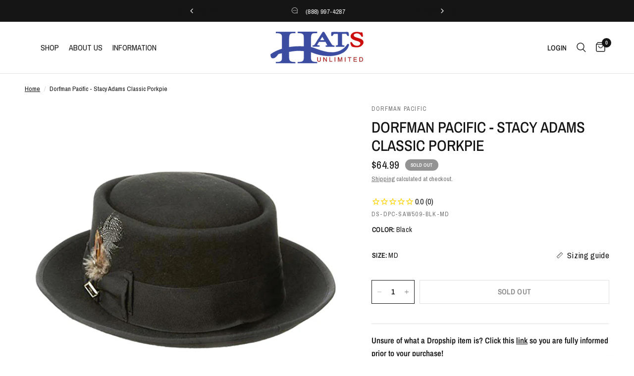

--- FILE ---
content_type: text/html; charset=utf-8
request_url: https://www.hatsunlimited.com/products/dorfman-pacific-stacy-adams-classic-porkpie
body_size: 82559
content:
<!doctype html><html class="no-js" lang="en" dir="ltr">
  <head>
    <meta charset="utf-8">
    <meta http-equiv="X-UA-Compatible" content="IE=edge,chrome=1">
    <meta name="viewport" content="width=device-width, initial-scale=1, maximum-scale=5, viewport-fit=cover">
    <meta name="theme-color" content="#ffffff">

    <!-- Google Top Quality Store Badge -->
    <!-- BEGIN MerchantWidget Code -->
    <script
      id="merchantWidgetScript"
      src="https://www.gstatic.com/shopping/merchant/merchantwidget.js"
      defer
    ></script>
    <script type="text/javascript">
      merchantWidgetScript.addEventListener('load', function () {
        merchantwidget.start({
         position: 'LEFT_BOTTOM'
       });
      });
    </script>
    <!-- END MerchantWidget Code -->
    <script id="merchantWidgetScript" src="https://www.gstatic.com/shopping/merchant/merchantwidget.js" defer></script>
    <script type="text/javascript">
      merchantWidgetScript.addEventListener('load', function () {
        merchantwidget.start({
          position: 'LEFT_BOTTOM',
          sideMargin: 21,
          bottomMargin: 5,
          mobileSideMargin: 11,
          mobileBottomMargin: 10
        });
      });
    </script>
    <!-- END Google Top Quality Store Badge -->

    <!-- Google Tag Manager -->
    <script>
      (function(w,d,s,l,i){w[l]=w[l]||[];w[l].push({'gtm.start':
      new Date().getTime(),event:'gtm.js'});var f=d.getElementsByTagName(s)[0],
      j=d.createElement(s),dl=l!='dataLayer'?'&l='+l:'';j.async=true;j.src=
      'https://www.googletagmanager.com/gtm.js?id='+i+dl;f.parentNode.insertBefore(j,f);
      })(window,document,'script','dataLayer','GTM-NLNDSGT');
    </script>
    <!-- End Google Tag Manager -->

    <link rel="canonical" href="https://www.hatsunlimited.com/products/dorfman-pacific-stacy-adams-classic-porkpie">
    <link rel="preconnect" href="https://cdn.shopify.com" crossorigin>
    <link rel="preload" as="style" href="//www.hatsunlimited.com/cdn/shop/t/14/assets/app.css?v=106073358495081011551730328153">
<link rel="preload" as="style" href="//www.hatsunlimited.com/cdn/shop/t/14/assets/product.css?v=180608014564483351061728413059">
<link rel="preload" as="image" href="//www.hatsunlimited.com/cdn/shop/files/9618_source_1565809382.jpg?v=1697004349&width=375" imagesrcset="//www.hatsunlimited.com/cdn/shop/files/9618_source_1565809382.jpg?v=1697004349&width=375 375w,//www.hatsunlimited.com/cdn/shop/files/9618_source_1565809382.jpg?v=1697004349&width=640 640w,//www.hatsunlimited.com/cdn/shop/files/9618_source_1565809382.jpg?v=1697004349&width=960 960w" imagesizes="auto">




<link href="//www.hatsunlimited.com/cdn/shop/t/14/assets/animations.min.js?v=125778792411641688251728413058" as="script" rel="preload">

<link href="//www.hatsunlimited.com/cdn/shop/t/14/assets/header.js?v=53973329853117484881728413059" as="script" rel="preload">
<link href="//www.hatsunlimited.com/cdn/shop/t/14/assets/vendor.min.js?v=24387807840910288901728413060" as="script" rel="preload">
<link href="//www.hatsunlimited.com/cdn/shop/t/14/assets/app.js?v=102655523405455894281728413058" as="script" rel="preload">
<link href="//www.hatsunlimited.com/cdn/shop/t/14/assets/slideshow.js?v=3694593534833641341728413060" as="script" rel="preload">

<script>
window.lazySizesConfig = window.lazySizesConfig || {};
window.lazySizesConfig.expand = 250;
window.lazySizesConfig.loadMode = 1;
window.lazySizesConfig.loadHidden = false;
</script>


    <link rel="icon" type="image/png" href="//www.hatsunlimited.com/cdn/shop/files/Hats-Unlimited-Hat.png?crop=center&height=32&v=1704398188&width=32">

    <title>
      Dorfman Pacific | Stacy Adams Classic Porkpie | Hats Unlimited
      
      
      
    </title>

    
      <meta name="description" content="The Dorfman Pacific Stacy Adams Classic Porkpie is an everlasting style, coming in two great color options with the black being available in a 2X. This remarkable hat is made from a wool felt material with a 1 7/8&quot; inch up turned brim adorned with a gross grain hat band and a feather to top off the style!">
    
<link rel="preconnect" href="https://fonts.shopifycdn.com" crossorigin>

<meta property="og:site_name" content="Hats Unlimited">
<meta property="og:url" content="https://www.hatsunlimited.com/products/dorfman-pacific-stacy-adams-classic-porkpie">
<meta property="og:title" content="Dorfman Pacific | Stacy Adams Classic Porkpie | Hats Unlimited">
<meta property="og:type" content="product">
<meta property="og:description" content="The Dorfman Pacific Stacy Adams Classic Porkpie is an everlasting style, coming in two great color options with the black being available in a 2X. This remarkable hat is made from a wool felt material with a 1 7/8&quot; inch up turned brim adorned with a gross grain hat band and a feather to top off the style!"><meta property="og:image" content="http://www.hatsunlimited.com/cdn/shop/files/Dorfman_Pacific_Stacy_Adams_Classic_Porkpie_Navy_Full_View__37247.1622173864.1280.1280.jpg?v=1697004345">
  <meta property="og:image:secure_url" content="https://www.hatsunlimited.com/cdn/shop/files/Dorfman_Pacific_Stacy_Adams_Classic_Porkpie_Navy_Full_View__37247.1622173864.1280.1280.jpg?v=1697004345">
  <meta property="og:image:width" content="600">
  <meta property="og:image:height" content="600"><meta property="og:price:amount" content="64.99">
  <meta property="og:price:currency" content="USD"><meta name="twitter:card" content="summary_large_image">
<meta name="twitter:title" content="Dorfman Pacific | Stacy Adams Classic Porkpie | Hats Unlimited">
<meta name="twitter:description" content="The Dorfman Pacific Stacy Adams Classic Porkpie is an everlasting style, coming in two great color options with the black being available in a 2X. This remarkable hat is made from a wool felt material with a 1 7/8&quot; inch up turned brim adorned with a gross grain hat band and a feather to top off the style!">


    <link href="//www.hatsunlimited.com/cdn/shop/t/14/assets/app.css?v=106073358495081011551730328153" rel="stylesheet" type="text/css" media="all" />

    <style data-shopify>
	@font-face {
  font-family: "Archivo Narrow";
  font-weight: 400;
  font-style: normal;
  font-display: swap;
  src: url("//www.hatsunlimited.com/cdn/fonts/archivo_narrow/archivonarrow_n4.5c3bab850a22055c235cf940f895d873a8689d70.woff2") format("woff2"),
       url("//www.hatsunlimited.com/cdn/fonts/archivo_narrow/archivonarrow_n4.ea12dd22d3319d164475c1d047ae8f973041a9ff.woff") format("woff");
}

@font-face {
  font-family: "Archivo Narrow";
  font-weight: 500;
  font-style: normal;
  font-display: swap;
  src: url("//www.hatsunlimited.com/cdn/fonts/archivo_narrow/archivonarrow_n5.d7d2ed7fbf03e65de95fbf4dd65b8f16594058a7.woff2") format("woff2"),
       url("//www.hatsunlimited.com/cdn/fonts/archivo_narrow/archivonarrow_n5.1b34a2bfca6fa7ceb43f421bf0098175c735e91b.woff") format("woff");
}

@font-face {
  font-family: "Archivo Narrow";
  font-weight: 600;
  font-style: normal;
  font-display: swap;
  src: url("//www.hatsunlimited.com/cdn/fonts/archivo_narrow/archivonarrow_n6.39db873f9e4e9c8ab7083354b267ce7500b7ee9e.woff2") format("woff2"),
       url("//www.hatsunlimited.com/cdn/fonts/archivo_narrow/archivonarrow_n6.997d285d710a777a602467368cc2fbd11a20033e.woff") format("woff");
}

@font-face {
  font-family: "Archivo Narrow";
  font-weight: 400;
  font-style: italic;
  font-display: swap;
  src: url("//www.hatsunlimited.com/cdn/fonts/archivo_narrow/archivonarrow_i4.59445c13f0e607542640c8a56f31dcd8ed680cfa.woff2") format("woff2"),
       url("//www.hatsunlimited.com/cdn/fonts/archivo_narrow/archivonarrow_i4.bbf26c99347034f8df1f87b08c4a929cfc5255c8.woff") format("woff");
}

@font-face {
  font-family: "Archivo Narrow";
  font-weight: 600;
  font-style: italic;
  font-display: swap;
  src: url("//www.hatsunlimited.com/cdn/fonts/archivo_narrow/archivonarrow_i6.21c69730cb55f9ff454529f520897ee241e78c97.woff2") format("woff2"),
       url("//www.hatsunlimited.com/cdn/fonts/archivo_narrow/archivonarrow_i6.6c25ccdf80ef4616ffdc61ea3e51d7ed480f0d13.woff") format("woff");
}


		@font-face {
  font-family: "Archivo Narrow";
  font-weight: 600;
  font-style: normal;
  font-display: swap;
  src: url("//www.hatsunlimited.com/cdn/fonts/archivo_narrow/archivonarrow_n6.39db873f9e4e9c8ab7083354b267ce7500b7ee9e.woff2") format("woff2"),
       url("//www.hatsunlimited.com/cdn/fonts/archivo_narrow/archivonarrow_n6.997d285d710a777a602467368cc2fbd11a20033e.woff") format("woff");
}

@font-face {
  font-family: "Archivo Narrow";
  font-weight: 400;
  font-style: normal;
  font-display: swap;
  src: url("//www.hatsunlimited.com/cdn/fonts/archivo_narrow/archivonarrow_n4.5c3bab850a22055c235cf940f895d873a8689d70.woff2") format("woff2"),
       url("//www.hatsunlimited.com/cdn/fonts/archivo_narrow/archivonarrow_n4.ea12dd22d3319d164475c1d047ae8f973041a9ff.woff") format("woff");
}

h1,h2,h3,h4,h5,h6,
	.h1,.h2,.h3,.h4,.h5,.h6,
	.logolink.text-logo,
	.heading-font,
	.h1-xlarge,
	.h1-large,
	.customer-addresses .my-address .address-index {
		font-style: normal;
		font-weight: 600;
		font-family: "Archivo Narrow", sans-serif;
	}
	body,
	.body-font,
	.thb-product-detail .product-title {
		font-style: normal;
		font-weight: 400;
		font-family: "Archivo Narrow", sans-serif;
	}
	:root {
		--mobile-swipe-width: calc(90vw - 30px);
		--font-body-scale: 1.1;
		--font-body-line-height-scale: 1.0;
		--font-body-letter-spacing: 0.0em;
		--font-body-medium-weight: 500;
    --font-body-bold-weight: 600;
		--font-announcement-scale: 1.0;
		--font-heading-scale: 1.0;
		--font-heading-line-height-scale: 1.0;
		--font-heading-letter-spacing: 0.0em;
		--font-navigation-scale: 1.0;
		--font-product-title-scale: 1.0;
		--font-product-title-line-height-scale: 1.0;
		--button-letter-spacing: 0.02em;

		--bg-body: #ffffff;
		--bg-body-rgb: 255,255,255;
		--bg-body-darken: #f7f7f7;
		--payment-terms-background-color: #ffffff;
		--color-body: #151515;
		--color-body-rgb: 21,21,21;
		--color-accent: #151515;
		--color-accent-rgb: 21,21,21;
		--color-border: #E2E2E2;
		--color-form-border: #dedede;
		--color-overlay-rgb: 0,0,0;

		--shopify-accelerated-checkout-button-block-size: 48px;
		--shopify-accelerated-checkout-inline-alignment: center;
		--shopify-accelerated-checkout-skeleton-animation-duration: 0.25s;

		--color-announcement-bar-text: #ffffff;
		--color-announcement-bar-bg: #151515;

		--color-header-bg: #ffffff;
		--color-header-bg-rgb: 255,255,255;
		--color-header-text: #151515;
		--color-header-text-rgb: 21,21,21;
		--color-header-links: #151515;
		--color-header-links-rgb: 21,21,21;
		--color-header-links-hover: #151515;
		--color-header-icons: #151515;
		--color-header-border: #E2E2E2;

		--solid-button-background: #151515;
		--solid-button-label: #ffffff;
		--outline-button-label: #151515;
		--button-border-radius: 0px;
		--shopify-accelerated-checkout-button-border-radius: 0px;

		--color-price: #151515;
		--color-star: #FD9A52;
		--color-dots: #151515;

		--color-inventory-instock: #279A4B;
		--color-inventory-lowstock: #FB9E5B;

		--section-spacing-mobile: 50px;
		--section-spacing-desktop: 90px;

		--color-badge-text: #ffffff;
		--color-badge-sold-out: #939393;
		--color-badge-sale: #151515;.badge.new{
					background: #fa0000;
				}
			
.badge.best-seller{
					background: #305cde;
				}
			


--color-badge-preorder: #666666;
		--badge-corner-radius: 13px;

		--color-footer-text: #ffffff;
		--color-footer-text-rgb: 255,255,255;
		--color-footer-link: #ffffff;
		--color-footer-link-hover: #ffffff;
		--color-footer-border: #ffffff;
		--color-footer-border-rgb: 255,255,255;
		--color-footer-bg: #494949;
	}
</style>


    <script>
		window.theme = window.theme || {};
		theme = {
			settings: {
				money_with_currency_format:"${{amount}}",
				cart_drawer:true,
				product_id: 8795934359831,
			},
			routes: {
				root_url: '/',
				cart_url: '/cart',
				cart_add_url: '/cart/add',
				search_url: '/search',
				cart_change_url: '/cart/change',
				cart_update_url: '/cart/update',
				predictive_search_url: '/search/suggest',
			},
			variantStrings: {
        addToCart: `Add to cart`,
        soldOut: `Sold out`,
        unavailable: `Unavailable`,
        preOrder: `Pre-order`,
      },
			strings: {
				requiresTerms: `You must agree with the terms and conditions of sales to check out`,
				shippingEstimatorNoResults: `Sorry, we do not ship to your address.`,
				shippingEstimatorOneResult: `There is one shipping rate for your address:`,
				shippingEstimatorMultipleResults: `There are several shipping rates for your address:`,
				shippingEstimatorError: `One or more error occurred while retrieving shipping rates:`
			}
		};
    </script>
    <script>window.performance && window.performance.mark && window.performance.mark('shopify.content_for_header.start');</script><meta name="google-site-verification" content="nbtKUEIwZ-PBmpx6JDa43kGRIS7TlHkfIDzcuYIJ0dg">
<meta name="facebook-domain-verification" content="gyr7acht60iugz5nt0h36ntkn1qcj1">
<meta id="shopify-digital-wallet" name="shopify-digital-wallet" content="/82245320983/digital_wallets/dialog">
<meta name="shopify-checkout-api-token" content="d77abe40ea21379643e9a0c6888fe469">
<meta id="in-context-paypal-metadata" data-shop-id="82245320983" data-venmo-supported="false" data-environment="production" data-locale="en_US" data-paypal-v4="true" data-currency="USD">
<link rel="alternate" type="application/json+oembed" href="https://www.hatsunlimited.com/products/dorfman-pacific-stacy-adams-classic-porkpie.oembed">
<script async="async" src="/checkouts/internal/preloads.js?locale=en-US"></script>
<link rel="preconnect" href="https://shop.app" crossorigin="anonymous">
<script async="async" src="https://shop.app/checkouts/internal/preloads.js?locale=en-US&shop_id=82245320983" crossorigin="anonymous"></script>
<script id="apple-pay-shop-capabilities" type="application/json">{"shopId":82245320983,"countryCode":"US","currencyCode":"USD","merchantCapabilities":["supports3DS"],"merchantId":"gid:\/\/shopify\/Shop\/82245320983","merchantName":"Hats Unlimited","requiredBillingContactFields":["postalAddress","email","phone"],"requiredShippingContactFields":["postalAddress","email","phone"],"shippingType":"shipping","supportedNetworks":["visa","masterCard","amex","discover","elo","jcb"],"total":{"type":"pending","label":"Hats Unlimited","amount":"1.00"},"shopifyPaymentsEnabled":true,"supportsSubscriptions":true}</script>
<script id="shopify-features" type="application/json">{"accessToken":"d77abe40ea21379643e9a0c6888fe469","betas":["rich-media-storefront-analytics"],"domain":"www.hatsunlimited.com","predictiveSearch":true,"shopId":82245320983,"locale":"en"}</script>
<script>var Shopify = Shopify || {};
Shopify.shop = "795b58-2.myshopify.com";
Shopify.locale = "en";
Shopify.currency = {"active":"USD","rate":"1.0"};
Shopify.country = "US";
Shopify.theme = {"name":"Reformation 6.0.0 Done","id":171685314839,"schema_name":"Reformation","schema_version":"6.0.0","theme_store_id":1762,"role":"main"};
Shopify.theme.handle = "null";
Shopify.theme.style = {"id":null,"handle":null};
Shopify.cdnHost = "www.hatsunlimited.com/cdn";
Shopify.routes = Shopify.routes || {};
Shopify.routes.root = "/";</script>
<script type="module">!function(o){(o.Shopify=o.Shopify||{}).modules=!0}(window);</script>
<script>!function(o){function n(){var o=[];function n(){o.push(Array.prototype.slice.apply(arguments))}return n.q=o,n}var t=o.Shopify=o.Shopify||{};t.loadFeatures=n(),t.autoloadFeatures=n()}(window);</script>
<script>
  window.ShopifyPay = window.ShopifyPay || {};
  window.ShopifyPay.apiHost = "shop.app\/pay";
  window.ShopifyPay.redirectState = null;
</script>
<script id="shop-js-analytics" type="application/json">{"pageType":"product"}</script>
<script defer="defer" async type="module" src="//www.hatsunlimited.com/cdn/shopifycloud/shop-js/modules/v2/client.init-shop-cart-sync_BN7fPSNr.en.esm.js"></script>
<script defer="defer" async type="module" src="//www.hatsunlimited.com/cdn/shopifycloud/shop-js/modules/v2/chunk.common_Cbph3Kss.esm.js"></script>
<script defer="defer" async type="module" src="//www.hatsunlimited.com/cdn/shopifycloud/shop-js/modules/v2/chunk.modal_DKumMAJ1.esm.js"></script>
<script type="module">
  await import("//www.hatsunlimited.com/cdn/shopifycloud/shop-js/modules/v2/client.init-shop-cart-sync_BN7fPSNr.en.esm.js");
await import("//www.hatsunlimited.com/cdn/shopifycloud/shop-js/modules/v2/chunk.common_Cbph3Kss.esm.js");
await import("//www.hatsunlimited.com/cdn/shopifycloud/shop-js/modules/v2/chunk.modal_DKumMAJ1.esm.js");

  window.Shopify.SignInWithShop?.initShopCartSync?.({"fedCMEnabled":true,"windoidEnabled":true});

</script>
<script defer="defer" async type="module" src="//www.hatsunlimited.com/cdn/shopifycloud/shop-js/modules/v2/client.payment-terms_BxzfvcZJ.en.esm.js"></script>
<script defer="defer" async type="module" src="//www.hatsunlimited.com/cdn/shopifycloud/shop-js/modules/v2/chunk.common_Cbph3Kss.esm.js"></script>
<script defer="defer" async type="module" src="//www.hatsunlimited.com/cdn/shopifycloud/shop-js/modules/v2/chunk.modal_DKumMAJ1.esm.js"></script>
<script type="module">
  await import("//www.hatsunlimited.com/cdn/shopifycloud/shop-js/modules/v2/client.payment-terms_BxzfvcZJ.en.esm.js");
await import("//www.hatsunlimited.com/cdn/shopifycloud/shop-js/modules/v2/chunk.common_Cbph3Kss.esm.js");
await import("//www.hatsunlimited.com/cdn/shopifycloud/shop-js/modules/v2/chunk.modal_DKumMAJ1.esm.js");

  
</script>
<script>
  window.Shopify = window.Shopify || {};
  if (!window.Shopify.featureAssets) window.Shopify.featureAssets = {};
  window.Shopify.featureAssets['shop-js'] = {"shop-cart-sync":["modules/v2/client.shop-cart-sync_CJVUk8Jm.en.esm.js","modules/v2/chunk.common_Cbph3Kss.esm.js","modules/v2/chunk.modal_DKumMAJ1.esm.js"],"init-fed-cm":["modules/v2/client.init-fed-cm_7Fvt41F4.en.esm.js","modules/v2/chunk.common_Cbph3Kss.esm.js","modules/v2/chunk.modal_DKumMAJ1.esm.js"],"init-shop-email-lookup-coordinator":["modules/v2/client.init-shop-email-lookup-coordinator_Cc088_bR.en.esm.js","modules/v2/chunk.common_Cbph3Kss.esm.js","modules/v2/chunk.modal_DKumMAJ1.esm.js"],"init-windoid":["modules/v2/client.init-windoid_hPopwJRj.en.esm.js","modules/v2/chunk.common_Cbph3Kss.esm.js","modules/v2/chunk.modal_DKumMAJ1.esm.js"],"shop-button":["modules/v2/client.shop-button_B0jaPSNF.en.esm.js","modules/v2/chunk.common_Cbph3Kss.esm.js","modules/v2/chunk.modal_DKumMAJ1.esm.js"],"shop-cash-offers":["modules/v2/client.shop-cash-offers_DPIskqss.en.esm.js","modules/v2/chunk.common_Cbph3Kss.esm.js","modules/v2/chunk.modal_DKumMAJ1.esm.js"],"shop-toast-manager":["modules/v2/client.shop-toast-manager_CK7RT69O.en.esm.js","modules/v2/chunk.common_Cbph3Kss.esm.js","modules/v2/chunk.modal_DKumMAJ1.esm.js"],"init-shop-cart-sync":["modules/v2/client.init-shop-cart-sync_BN7fPSNr.en.esm.js","modules/v2/chunk.common_Cbph3Kss.esm.js","modules/v2/chunk.modal_DKumMAJ1.esm.js"],"init-customer-accounts-sign-up":["modules/v2/client.init-customer-accounts-sign-up_CfPf4CXf.en.esm.js","modules/v2/client.shop-login-button_DeIztwXF.en.esm.js","modules/v2/chunk.common_Cbph3Kss.esm.js","modules/v2/chunk.modal_DKumMAJ1.esm.js"],"pay-button":["modules/v2/client.pay-button_CgIwFSYN.en.esm.js","modules/v2/chunk.common_Cbph3Kss.esm.js","modules/v2/chunk.modal_DKumMAJ1.esm.js"],"init-customer-accounts":["modules/v2/client.init-customer-accounts_DQ3x16JI.en.esm.js","modules/v2/client.shop-login-button_DeIztwXF.en.esm.js","modules/v2/chunk.common_Cbph3Kss.esm.js","modules/v2/chunk.modal_DKumMAJ1.esm.js"],"avatar":["modules/v2/client.avatar_BTnouDA3.en.esm.js"],"init-shop-for-new-customer-accounts":["modules/v2/client.init-shop-for-new-customer-accounts_CsZy_esa.en.esm.js","modules/v2/client.shop-login-button_DeIztwXF.en.esm.js","modules/v2/chunk.common_Cbph3Kss.esm.js","modules/v2/chunk.modal_DKumMAJ1.esm.js"],"shop-follow-button":["modules/v2/client.shop-follow-button_BRMJjgGd.en.esm.js","modules/v2/chunk.common_Cbph3Kss.esm.js","modules/v2/chunk.modal_DKumMAJ1.esm.js"],"checkout-modal":["modules/v2/client.checkout-modal_B9Drz_yf.en.esm.js","modules/v2/chunk.common_Cbph3Kss.esm.js","modules/v2/chunk.modal_DKumMAJ1.esm.js"],"shop-login-button":["modules/v2/client.shop-login-button_DeIztwXF.en.esm.js","modules/v2/chunk.common_Cbph3Kss.esm.js","modules/v2/chunk.modal_DKumMAJ1.esm.js"],"lead-capture":["modules/v2/client.lead-capture_DXYzFM3R.en.esm.js","modules/v2/chunk.common_Cbph3Kss.esm.js","modules/v2/chunk.modal_DKumMAJ1.esm.js"],"shop-login":["modules/v2/client.shop-login_CA5pJqmO.en.esm.js","modules/v2/chunk.common_Cbph3Kss.esm.js","modules/v2/chunk.modal_DKumMAJ1.esm.js"],"payment-terms":["modules/v2/client.payment-terms_BxzfvcZJ.en.esm.js","modules/v2/chunk.common_Cbph3Kss.esm.js","modules/v2/chunk.modal_DKumMAJ1.esm.js"]};
</script>
<script>(function() {
  var isLoaded = false;
  function asyncLoad() {
    if (isLoaded) return;
    isLoaded = true;
    var urls = ["\/\/cdn.shopify.com\/proxy\/afba1ec4f3eeda0d862dd5ea2c56ed57d3e6fcc82b9ba8984f254863044e6a28\/api.kimonix.com\/kimonix_analytics.js?shop=795b58-2.myshopify.com\u0026sp-cache-control=cHVibGljLCBtYXgtYWdlPTkwMA","\/\/cdn.shopify.com\/proxy\/e2371e51f038374c581ec7198834fb50cd14b9d82399e0f826dae6d265565c3a\/api.kimonix.com\/kimonix_void_script.js?shop=795b58-2.myshopify.com\u0026sp-cache-control=cHVibGljLCBtYXgtYWdlPTkwMA","https:\/\/shopify-extension.getredo.com\/main.js?widget_id=qzdabkv0p70bgas\u0026shop=795b58-2.myshopify.com","\/\/cdn.shopify.com\/proxy\/f5a7baf69118d9ff59259cc71dcf24c2ad609c14fb1195f50d996d1c690dda80\/d1639lhkj5l89m.cloudfront.net\/js\/storefront\/uppromote.js?shop=795b58-2.myshopify.com\u0026sp-cache-control=cHVibGljLCBtYXgtYWdlPTkwMA","\/\/cdn.shopify.com\/proxy\/5ef9fb5a434e7ddbe0968f03b8ff1d19de3df9b0e564715bb5b9e2ebbca2e06d\/api.goaffpro.com\/loader.js?shop=795b58-2.myshopify.com\u0026sp-cache-control=cHVibGljLCBtYXgtYWdlPTkwMA","https:\/\/searchanise-ef84.kxcdn.com\/widgets\/shopify\/init.js?a=5u4w4w9W0B\u0026shop=795b58-2.myshopify.com"];
    for (var i = 0; i < urls.length; i++) {
      var s = document.createElement('script');
      s.type = 'text/javascript';
      s.async = true;
      s.src = urls[i];
      var x = document.getElementsByTagName('script')[0];
      x.parentNode.insertBefore(s, x);
    }
  };
  if(window.attachEvent) {
    window.attachEvent('onload', asyncLoad);
  } else {
    window.addEventListener('load', asyncLoad, false);
  }
})();</script>
<script id="__st">var __st={"a":82245320983,"offset":-28800,"reqid":"446933b3-5e80-42ce-878c-f84607309ee4-1769902030","pageurl":"www.hatsunlimited.com\/products\/dorfman-pacific-stacy-adams-classic-porkpie","u":"a8b631a7ae5a","p":"product","rtyp":"product","rid":8795934359831};</script>
<script>window.ShopifyPaypalV4VisibilityTracking = true;</script>
<script id="captcha-bootstrap">!function(){'use strict';const t='contact',e='account',n='new_comment',o=[[t,t],['blogs',n],['comments',n],[t,'customer']],c=[[e,'customer_login'],[e,'guest_login'],[e,'recover_customer_password'],[e,'create_customer']],r=t=>t.map((([t,e])=>`form[action*='/${t}']:not([data-nocaptcha='true']) input[name='form_type'][value='${e}']`)).join(','),a=t=>()=>t?[...document.querySelectorAll(t)].map((t=>t.form)):[];function s(){const t=[...o],e=r(t);return a(e)}const i='password',u='form_key',d=['recaptcha-v3-token','g-recaptcha-response','h-captcha-response',i],f=()=>{try{return window.sessionStorage}catch{return}},m='__shopify_v',_=t=>t.elements[u];function p(t,e,n=!1){try{const o=window.sessionStorage,c=JSON.parse(o.getItem(e)),{data:r}=function(t){const{data:e,action:n}=t;return t[m]||n?{data:e,action:n}:{data:t,action:n}}(c);for(const[e,n]of Object.entries(r))t.elements[e]&&(t.elements[e].value=n);n&&o.removeItem(e)}catch(o){console.error('form repopulation failed',{error:o})}}const l='form_type',E='cptcha';function T(t){t.dataset[E]=!0}const w=window,h=w.document,L='Shopify',v='ce_forms',y='captcha';let A=!1;((t,e)=>{const n=(g='f06e6c50-85a8-45c8-87d0-21a2b65856fe',I='https://cdn.shopify.com/shopifycloud/storefront-forms-hcaptcha/ce_storefront_forms_captcha_hcaptcha.v1.5.2.iife.js',D={infoText:'Protected by hCaptcha',privacyText:'Privacy',termsText:'Terms'},(t,e,n)=>{const o=w[L][v],c=o.bindForm;if(c)return c(t,g,e,D).then(n);var r;o.q.push([[t,g,e,D],n]),r=I,A||(h.body.append(Object.assign(h.createElement('script'),{id:'captcha-provider',async:!0,src:r})),A=!0)});var g,I,D;w[L]=w[L]||{},w[L][v]=w[L][v]||{},w[L][v].q=[],w[L][y]=w[L][y]||{},w[L][y].protect=function(t,e){n(t,void 0,e),T(t)},Object.freeze(w[L][y]),function(t,e,n,w,h,L){const[v,y,A,g]=function(t,e,n){const i=e?o:[],u=t?c:[],d=[...i,...u],f=r(d),m=r(i),_=r(d.filter((([t,e])=>n.includes(e))));return[a(f),a(m),a(_),s()]}(w,h,L),I=t=>{const e=t.target;return e instanceof HTMLFormElement?e:e&&e.form},D=t=>v().includes(t);t.addEventListener('submit',(t=>{const e=I(t);if(!e)return;const n=D(e)&&!e.dataset.hcaptchaBound&&!e.dataset.recaptchaBound,o=_(e),c=g().includes(e)&&(!o||!o.value);(n||c)&&t.preventDefault(),c&&!n&&(function(t){try{if(!f())return;!function(t){const e=f();if(!e)return;const n=_(t);if(!n)return;const o=n.value;o&&e.removeItem(o)}(t);const e=Array.from(Array(32),(()=>Math.random().toString(36)[2])).join('');!function(t,e){_(t)||t.append(Object.assign(document.createElement('input'),{type:'hidden',name:u})),t.elements[u].value=e}(t,e),function(t,e){const n=f();if(!n)return;const o=[...t.querySelectorAll(`input[type='${i}']`)].map((({name:t})=>t)),c=[...d,...o],r={};for(const[a,s]of new FormData(t).entries())c.includes(a)||(r[a]=s);n.setItem(e,JSON.stringify({[m]:1,action:t.action,data:r}))}(t,e)}catch(e){console.error('failed to persist form',e)}}(e),e.submit())}));const S=(t,e)=>{t&&!t.dataset[E]&&(n(t,e.some((e=>e===t))),T(t))};for(const o of['focusin','change'])t.addEventListener(o,(t=>{const e=I(t);D(e)&&S(e,y())}));const B=e.get('form_key'),M=e.get(l),P=B&&M;t.addEventListener('DOMContentLoaded',(()=>{const t=y();if(P)for(const e of t)e.elements[l].value===M&&p(e,B);[...new Set([...A(),...v().filter((t=>'true'===t.dataset.shopifyCaptcha))])].forEach((e=>S(e,t)))}))}(h,new URLSearchParams(w.location.search),n,t,e,['guest_login'])})(!0,!0)}();</script>
<script integrity="sha256-4kQ18oKyAcykRKYeNunJcIwy7WH5gtpwJnB7kiuLZ1E=" data-source-attribution="shopify.loadfeatures" defer="defer" src="//www.hatsunlimited.com/cdn/shopifycloud/storefront/assets/storefront/load_feature-a0a9edcb.js" crossorigin="anonymous"></script>
<script crossorigin="anonymous" defer="defer" src="//www.hatsunlimited.com/cdn/shopifycloud/storefront/assets/shopify_pay/storefront-65b4c6d7.js?v=20250812"></script>
<script data-source-attribution="shopify.dynamic_checkout.dynamic.init">var Shopify=Shopify||{};Shopify.PaymentButton=Shopify.PaymentButton||{isStorefrontPortableWallets:!0,init:function(){window.Shopify.PaymentButton.init=function(){};var t=document.createElement("script");t.src="https://www.hatsunlimited.com/cdn/shopifycloud/portable-wallets/latest/portable-wallets.en.js",t.type="module",document.head.appendChild(t)}};
</script>
<script data-source-attribution="shopify.dynamic_checkout.buyer_consent">
  function portableWalletsHideBuyerConsent(e){var t=document.getElementById("shopify-buyer-consent"),n=document.getElementById("shopify-subscription-policy-button");t&&n&&(t.classList.add("hidden"),t.setAttribute("aria-hidden","true"),n.removeEventListener("click",e))}function portableWalletsShowBuyerConsent(e){var t=document.getElementById("shopify-buyer-consent"),n=document.getElementById("shopify-subscription-policy-button");t&&n&&(t.classList.remove("hidden"),t.removeAttribute("aria-hidden"),n.addEventListener("click",e))}window.Shopify?.PaymentButton&&(window.Shopify.PaymentButton.hideBuyerConsent=portableWalletsHideBuyerConsent,window.Shopify.PaymentButton.showBuyerConsent=portableWalletsShowBuyerConsent);
</script>
<script>
  function portableWalletsCleanup(e){e&&e.src&&console.error("Failed to load portable wallets script "+e.src);var t=document.querySelectorAll("shopify-accelerated-checkout .shopify-payment-button__skeleton, shopify-accelerated-checkout-cart .wallet-cart-button__skeleton"),e=document.getElementById("shopify-buyer-consent");for(let e=0;e<t.length;e++)t[e].remove();e&&e.remove()}function portableWalletsNotLoadedAsModule(e){e instanceof ErrorEvent&&"string"==typeof e.message&&e.message.includes("import.meta")&&"string"==typeof e.filename&&e.filename.includes("portable-wallets")&&(window.removeEventListener("error",portableWalletsNotLoadedAsModule),window.Shopify.PaymentButton.failedToLoad=e,"loading"===document.readyState?document.addEventListener("DOMContentLoaded",window.Shopify.PaymentButton.init):window.Shopify.PaymentButton.init())}window.addEventListener("error",portableWalletsNotLoadedAsModule);
</script>

<script type="module" src="https://www.hatsunlimited.com/cdn/shopifycloud/portable-wallets/latest/portable-wallets.en.js" onError="portableWalletsCleanup(this)" crossorigin="anonymous"></script>
<script nomodule>
  document.addEventListener("DOMContentLoaded", portableWalletsCleanup);
</script>

<link id="shopify-accelerated-checkout-styles" rel="stylesheet" media="screen" href="https://www.hatsunlimited.com/cdn/shopifycloud/portable-wallets/latest/accelerated-checkout-backwards-compat.css" crossorigin="anonymous">
<style id="shopify-accelerated-checkout-cart">
        #shopify-buyer-consent {
  margin-top: 1em;
  display: inline-block;
  width: 100%;
}

#shopify-buyer-consent.hidden {
  display: none;
}

#shopify-subscription-policy-button {
  background: none;
  border: none;
  padding: 0;
  text-decoration: underline;
  font-size: inherit;
  cursor: pointer;
}

#shopify-subscription-policy-button::before {
  box-shadow: none;
}

      </style>

<script>window.performance && window.performance.mark && window.performance.mark('shopify.content_for_header.end');</script>
    <!-- Header hook for plugins -->

    <script>
      document.documentElement.className = document.documentElement.className.replace('no-js', 'js');
    </script>
    

    <script type="text/javascript">
      (function(c,l,a,r,i,t,y){
          c[a]=c[a]||function(){(c[a].q=c[a].q||[]).push(arguments)};
          t=l.createElement(r);t.async=1;t.src="https://www.clarity.ms/tag/"+i;
          y=l.getElementsByTagName(r)[0];y.parentNode.insertBefore(t,y);
      })(window, document, "clarity", "script", "kyo92y2mec");
    </script>

    
  <!-- BEGIN app block: shopify://apps/webrex-ai-seo-optimizer/blocks/webrexSeoEmbed/b26797ad-bb4d-48f5-8ef3-7c561521049c -->























<!-- BEGIN app snippet: metaTags -->


<!-- END app snippet -->

<!-- END app block --><!-- BEGIN app block: shopify://apps/klaviyo-email-marketing-sms/blocks/klaviyo-onsite-embed/2632fe16-c075-4321-a88b-50b567f42507 -->












  <script async src="https://static.klaviyo.com/onsite/js/KbbSnr/klaviyo.js?company_id=KbbSnr"></script>
  <script>!function(){if(!window.klaviyo){window._klOnsite=window._klOnsite||[];try{window.klaviyo=new Proxy({},{get:function(n,i){return"push"===i?function(){var n;(n=window._klOnsite).push.apply(n,arguments)}:function(){for(var n=arguments.length,o=new Array(n),w=0;w<n;w++)o[w]=arguments[w];var t="function"==typeof o[o.length-1]?o.pop():void 0,e=new Promise((function(n){window._klOnsite.push([i].concat(o,[function(i){t&&t(i),n(i)}]))}));return e}}})}catch(n){window.klaviyo=window.klaviyo||[],window.klaviyo.push=function(){var n;(n=window._klOnsite).push.apply(n,arguments)}}}}();</script>

  
    <script id="viewed_product">
      if (item == null) {
        var _learnq = _learnq || [];

        var MetafieldReviews = null
        var MetafieldYotpoRating = null
        var MetafieldYotpoCount = null
        var MetafieldLooxRating = null
        var MetafieldLooxCount = null
        var okendoProduct = null
        var okendoProductReviewCount = null
        var okendoProductReviewAverageValue = null
        try {
          // The following fields are used for Customer Hub recently viewed in order to add reviews.
          // This information is not part of __kla_viewed. Instead, it is part of __kla_viewed_reviewed_items
          MetafieldReviews = {};
          MetafieldYotpoRating = null
          MetafieldYotpoCount = null
          MetafieldLooxRating = null
          MetafieldLooxCount = null

          okendoProduct = null
          // If the okendo metafield is not legacy, it will error, which then requires the new json formatted data
          if (okendoProduct && 'error' in okendoProduct) {
            okendoProduct = null
          }
          okendoProductReviewCount = okendoProduct ? okendoProduct.reviewCount : null
          okendoProductReviewAverageValue = okendoProduct ? okendoProduct.reviewAverageValue : null
        } catch (error) {
          console.error('Error in Klaviyo onsite reviews tracking:', error);
        }

        var item = {
          Name: "Dorfman Pacific - Stacy Adams Classic Porkpie",
          ProductID: 8795934359831,
          Categories: ["ALL EXCEPT NON-DISCOUNTABLE"],
          ImageURL: "https://www.hatsunlimited.com/cdn/shop/files/Dorfman_Pacific_Stacy_Adams_Classic_Porkpie_Navy_Full_View__37247.1622173864.1280.1280_grande.jpg?v=1697004345",
          URL: "https://www.hatsunlimited.com/products/dorfman-pacific-stacy-adams-classic-porkpie",
          Brand: "Dorfman Pacific",
          Price: "$64.99",
          Value: "64.99",
          CompareAtPrice: "$0.00"
        };
        _learnq.push(['track', 'Viewed Product', item]);
        _learnq.push(['trackViewedItem', {
          Title: item.Name,
          ItemId: item.ProductID,
          Categories: item.Categories,
          ImageUrl: item.ImageURL,
          Url: item.URL,
          Metadata: {
            Brand: item.Brand,
            Price: item.Price,
            Value: item.Value,
            CompareAtPrice: item.CompareAtPrice
          },
          metafields:{
            reviews: MetafieldReviews,
            yotpo:{
              rating: MetafieldYotpoRating,
              count: MetafieldYotpoCount,
            },
            loox:{
              rating: MetafieldLooxRating,
              count: MetafieldLooxCount,
            },
            okendo: {
              rating: okendoProductReviewAverageValue,
              count: okendoProductReviewCount,
            }
          }
        }]);
      }
    </script>
  




  <script>
    window.klaviyoReviewsProductDesignMode = false
  </script>







<!-- END app block --><!-- BEGIN app block: shopify://apps/xo-insert-code/blocks/insert-code-header/72017b12-3679-442e-b23c-5c62460717f5 --><!-- XO-InsertCode Header -->


<script
  type="text/javascript"
  src="https://app.termly.io/resource-blocker/52cead38-96b2-415f-8827-6a45566b0c2e?autoBlock=on"
></script>
  
<!-- End: XO-InsertCode Header -->


<!-- END app block --><script src="https://cdn.shopify.com/extensions/019c0f0d-335d-746a-9f01-9f7ed61510b6/lb-upsell-233/assets/lb-selleasy.js" type="text/javascript" defer="defer"></script>
<link href="https://monorail-edge.shopifysvc.com" rel="dns-prefetch">
<script>(function(){if ("sendBeacon" in navigator && "performance" in window) {try {var session_token_from_headers = performance.getEntriesByType('navigation')[0].serverTiming.find(x => x.name == '_s').description;} catch {var session_token_from_headers = undefined;}var session_cookie_matches = document.cookie.match(/_shopify_s=([^;]*)/);var session_token_from_cookie = session_cookie_matches && session_cookie_matches.length === 2 ? session_cookie_matches[1] : "";var session_token = session_token_from_headers || session_token_from_cookie || "";function handle_abandonment_event(e) {var entries = performance.getEntries().filter(function(entry) {return /monorail-edge.shopifysvc.com/.test(entry.name);});if (!window.abandonment_tracked && entries.length === 0) {window.abandonment_tracked = true;var currentMs = Date.now();var navigation_start = performance.timing.navigationStart;var payload = {shop_id: 82245320983,url: window.location.href,navigation_start,duration: currentMs - navigation_start,session_token,page_type: "product"};window.navigator.sendBeacon("https://monorail-edge.shopifysvc.com/v1/produce", JSON.stringify({schema_id: "online_store_buyer_site_abandonment/1.1",payload: payload,metadata: {event_created_at_ms: currentMs,event_sent_at_ms: currentMs}}));}}window.addEventListener('pagehide', handle_abandonment_event);}}());</script>
<script id="web-pixels-manager-setup">(function e(e,d,r,n,o){if(void 0===o&&(o={}),!Boolean(null===(a=null===(i=window.Shopify)||void 0===i?void 0:i.analytics)||void 0===a?void 0:a.replayQueue)){var i,a;window.Shopify=window.Shopify||{};var t=window.Shopify;t.analytics=t.analytics||{};var s=t.analytics;s.replayQueue=[],s.publish=function(e,d,r){return s.replayQueue.push([e,d,r]),!0};try{self.performance.mark("wpm:start")}catch(e){}var l=function(){var e={modern:/Edge?\/(1{2}[4-9]|1[2-9]\d|[2-9]\d{2}|\d{4,})\.\d+(\.\d+|)|Firefox\/(1{2}[4-9]|1[2-9]\d|[2-9]\d{2}|\d{4,})\.\d+(\.\d+|)|Chrom(ium|e)\/(9{2}|\d{3,})\.\d+(\.\d+|)|(Maci|X1{2}).+ Version\/(15\.\d+|(1[6-9]|[2-9]\d|\d{3,})\.\d+)([,.]\d+|)( \(\w+\)|)( Mobile\/\w+|) Safari\/|Chrome.+OPR\/(9{2}|\d{3,})\.\d+\.\d+|(CPU[ +]OS|iPhone[ +]OS|CPU[ +]iPhone|CPU IPhone OS|CPU iPad OS)[ +]+(15[._]\d+|(1[6-9]|[2-9]\d|\d{3,})[._]\d+)([._]\d+|)|Android:?[ /-](13[3-9]|1[4-9]\d|[2-9]\d{2}|\d{4,})(\.\d+|)(\.\d+|)|Android.+Firefox\/(13[5-9]|1[4-9]\d|[2-9]\d{2}|\d{4,})\.\d+(\.\d+|)|Android.+Chrom(ium|e)\/(13[3-9]|1[4-9]\d|[2-9]\d{2}|\d{4,})\.\d+(\.\d+|)|SamsungBrowser\/([2-9]\d|\d{3,})\.\d+/,legacy:/Edge?\/(1[6-9]|[2-9]\d|\d{3,})\.\d+(\.\d+|)|Firefox\/(5[4-9]|[6-9]\d|\d{3,})\.\d+(\.\d+|)|Chrom(ium|e)\/(5[1-9]|[6-9]\d|\d{3,})\.\d+(\.\d+|)([\d.]+$|.*Safari\/(?![\d.]+ Edge\/[\d.]+$))|(Maci|X1{2}).+ Version\/(10\.\d+|(1[1-9]|[2-9]\d|\d{3,})\.\d+)([,.]\d+|)( \(\w+\)|)( Mobile\/\w+|) Safari\/|Chrome.+OPR\/(3[89]|[4-9]\d|\d{3,})\.\d+\.\d+|(CPU[ +]OS|iPhone[ +]OS|CPU[ +]iPhone|CPU IPhone OS|CPU iPad OS)[ +]+(10[._]\d+|(1[1-9]|[2-9]\d|\d{3,})[._]\d+)([._]\d+|)|Android:?[ /-](13[3-9]|1[4-9]\d|[2-9]\d{2}|\d{4,})(\.\d+|)(\.\d+|)|Mobile Safari.+OPR\/([89]\d|\d{3,})\.\d+\.\d+|Android.+Firefox\/(13[5-9]|1[4-9]\d|[2-9]\d{2}|\d{4,})\.\d+(\.\d+|)|Android.+Chrom(ium|e)\/(13[3-9]|1[4-9]\d|[2-9]\d{2}|\d{4,})\.\d+(\.\d+|)|Android.+(UC? ?Browser|UCWEB|U3)[ /]?(15\.([5-9]|\d{2,})|(1[6-9]|[2-9]\d|\d{3,})\.\d+)\.\d+|SamsungBrowser\/(5\.\d+|([6-9]|\d{2,})\.\d+)|Android.+MQ{2}Browser\/(14(\.(9|\d{2,})|)|(1[5-9]|[2-9]\d|\d{3,})(\.\d+|))(\.\d+|)|K[Aa][Ii]OS\/(3\.\d+|([4-9]|\d{2,})\.\d+)(\.\d+|)/},d=e.modern,r=e.legacy,n=navigator.userAgent;return n.match(d)?"modern":n.match(r)?"legacy":"unknown"}(),u="modern"===l?"modern":"legacy",c=(null!=n?n:{modern:"",legacy:""})[u],f=function(e){return[e.baseUrl,"/wpm","/b",e.hashVersion,"modern"===e.buildTarget?"m":"l",".js"].join("")}({baseUrl:d,hashVersion:r,buildTarget:u}),m=function(e){var d=e.version,r=e.bundleTarget,n=e.surface,o=e.pageUrl,i=e.monorailEndpoint;return{emit:function(e){var a=e.status,t=e.errorMsg,s=(new Date).getTime(),l=JSON.stringify({metadata:{event_sent_at_ms:s},events:[{schema_id:"web_pixels_manager_load/3.1",payload:{version:d,bundle_target:r,page_url:o,status:a,surface:n,error_msg:t},metadata:{event_created_at_ms:s}}]});if(!i)return console&&console.warn&&console.warn("[Web Pixels Manager] No Monorail endpoint provided, skipping logging."),!1;try{return self.navigator.sendBeacon.bind(self.navigator)(i,l)}catch(e){}var u=new XMLHttpRequest;try{return u.open("POST",i,!0),u.setRequestHeader("Content-Type","text/plain"),u.send(l),!0}catch(e){return console&&console.warn&&console.warn("[Web Pixels Manager] Got an unhandled error while logging to Monorail."),!1}}}}({version:r,bundleTarget:l,surface:e.surface,pageUrl:self.location.href,monorailEndpoint:e.monorailEndpoint});try{o.browserTarget=l,function(e){var d=e.src,r=e.async,n=void 0===r||r,o=e.onload,i=e.onerror,a=e.sri,t=e.scriptDataAttributes,s=void 0===t?{}:t,l=document.createElement("script"),u=document.querySelector("head"),c=document.querySelector("body");if(l.async=n,l.src=d,a&&(l.integrity=a,l.crossOrigin="anonymous"),s)for(var f in s)if(Object.prototype.hasOwnProperty.call(s,f))try{l.dataset[f]=s[f]}catch(e){}if(o&&l.addEventListener("load",o),i&&l.addEventListener("error",i),u)u.appendChild(l);else{if(!c)throw new Error("Did not find a head or body element to append the script");c.appendChild(l)}}({src:f,async:!0,onload:function(){if(!function(){var e,d;return Boolean(null===(d=null===(e=window.Shopify)||void 0===e?void 0:e.analytics)||void 0===d?void 0:d.initialized)}()){var d=window.webPixelsManager.init(e)||void 0;if(d){var r=window.Shopify.analytics;r.replayQueue.forEach((function(e){var r=e[0],n=e[1],o=e[2];d.publishCustomEvent(r,n,o)})),r.replayQueue=[],r.publish=d.publishCustomEvent,r.visitor=d.visitor,r.initialized=!0}}},onerror:function(){return m.emit({status:"failed",errorMsg:"".concat(f," has failed to load")})},sri:function(e){var d=/^sha384-[A-Za-z0-9+/=]+$/;return"string"==typeof e&&d.test(e)}(c)?c:"",scriptDataAttributes:o}),m.emit({status:"loading"})}catch(e){m.emit({status:"failed",errorMsg:(null==e?void 0:e.message)||"Unknown error"})}}})({shopId: 82245320983,storefrontBaseUrl: "https://www.hatsunlimited.com",extensionsBaseUrl: "https://extensions.shopifycdn.com/cdn/shopifycloud/web-pixels-manager",monorailEndpoint: "https://monorail-edge.shopifysvc.com/unstable/produce_batch",surface: "storefront-renderer",enabledBetaFlags: ["2dca8a86"],webPixelsConfigList: [{"id":"1913913623","configuration":"{\"accountID\":\"KbbSnr\",\"webPixelConfig\":\"eyJlbmFibGVBZGRlZFRvQ2FydEV2ZW50cyI6IHRydWV9\"}","eventPayloadVersion":"v1","runtimeContext":"STRICT","scriptVersion":"524f6c1ee37bacdca7657a665bdca589","type":"APP","apiClientId":123074,"privacyPurposes":["ANALYTICS","MARKETING"],"dataSharingAdjustments":{"protectedCustomerApprovalScopes":["read_customer_address","read_customer_email","read_customer_name","read_customer_personal_data","read_customer_phone"]}},{"id":"1192296727","configuration":"{\"shop\":\"795b58-2.myshopify.com\",\"cookie_duration\":\"604800\"}","eventPayloadVersion":"v1","runtimeContext":"STRICT","scriptVersion":"a2e7513c3708f34b1f617d7ce88f9697","type":"APP","apiClientId":2744533,"privacyPurposes":["ANALYTICS","MARKETING"],"dataSharingAdjustments":{"protectedCustomerApprovalScopes":["read_customer_address","read_customer_email","read_customer_name","read_customer_personal_data","read_customer_phone"]}},{"id":"1146585367","configuration":"{\"shopId\":\"199657\",\"env\":\"production\",\"metaData\":\"[]\"}","eventPayloadVersion":"v1","runtimeContext":"STRICT","scriptVersion":"c5d4d7bbb4a4a4292a8a7b5334af7e3d","type":"APP","apiClientId":2773553,"privacyPurposes":[],"dataSharingAdjustments":{"protectedCustomerApprovalScopes":["read_customer_address","read_customer_email","read_customer_name","read_customer_personal_data","read_customer_phone"]}},{"id":"1020756247","configuration":"{\"widgetId\":\"qzdabkv0p70bgas\",\"baseRequestUrl\":\"https:\\\/\\\/shopify-server.getredo.com\\\/widgets\",\"splitEnabled\":\"false\",\"customerAccountsEnabled\":\"true\",\"conciergeSplitEnabled\":\"false\",\"marketingEnabled\":\"true\",\"expandedWarrantyEnabled\":\"false\",\"storefrontSalesAIEnabled\":\"false\",\"conversionEnabled\":\"false\"}","eventPayloadVersion":"v1","runtimeContext":"STRICT","scriptVersion":"e718e653983918a06ec4f4d49f6685f2","type":"APP","apiClientId":3426665,"privacyPurposes":["ANALYTICS","MARKETING"],"capabilities":["advanced_dom_events"],"dataSharingAdjustments":{"protectedCustomerApprovalScopes":["read_customer_address","read_customer_email","read_customer_name","read_customer_personal_data","read_customer_phone"]}},{"id":"828047639","configuration":"{\"config\":\"{\\\"google_tag_ids\\\":[\\\"G-P2BGNP18TJ\\\",\\\"AW-980851626\\\",\\\"GT-KTR3DDJ\\\"],\\\"target_country\\\":\\\"US\\\",\\\"gtag_events\\\":[{\\\"type\\\":\\\"begin_checkout\\\",\\\"action_label\\\":[\\\"G-P2BGNP18TJ\\\",\\\"AW-980851626\\\/SVRmCNyR0aYaEKq32tMD\\\"]},{\\\"type\\\":\\\"search\\\",\\\"action_label\\\":[\\\"G-P2BGNP18TJ\\\",\\\"AW-980851626\\\/HNFGCNaR0aYaEKq32tMD\\\"]},{\\\"type\\\":\\\"view_item\\\",\\\"action_label\\\":[\\\"G-P2BGNP18TJ\\\",\\\"AW-980851626\\\/BIeeCNOR0aYaEKq32tMD\\\",\\\"MC-WLDYRHLD5J\\\"]},{\\\"type\\\":\\\"purchase\\\",\\\"action_label\\\":[\\\"G-P2BGNP18TJ\\\",\\\"AW-980851626\\\/dcGNCM2R0aYaEKq32tMD\\\",\\\"MC-WLDYRHLD5J\\\",\\\"AW-980851626\\\/GoU6CI6QwwcQqrfa0wM\\\"]},{\\\"type\\\":\\\"page_view\\\",\\\"action_label\\\":[\\\"G-P2BGNP18TJ\\\",\\\"AW-980851626\\\/wXb8CNCR0aYaEKq32tMD\\\",\\\"MC-WLDYRHLD5J\\\"]},{\\\"type\\\":\\\"add_payment_info\\\",\\\"action_label\\\":[\\\"G-P2BGNP18TJ\\\",\\\"AW-980851626\\\/-Vt0CN-R0aYaEKq32tMD\\\"]},{\\\"type\\\":\\\"add_to_cart\\\",\\\"action_label\\\":[\\\"G-P2BGNP18TJ\\\",\\\"AW-980851626\\\/IktmCNmR0aYaEKq32tMD\\\"]}],\\\"enable_monitoring_mode\\\":false}\"}","eventPayloadVersion":"v1","runtimeContext":"OPEN","scriptVersion":"b2a88bafab3e21179ed38636efcd8a93","type":"APP","apiClientId":1780363,"privacyPurposes":[],"dataSharingAdjustments":{"protectedCustomerApprovalScopes":["read_customer_address","read_customer_email","read_customer_name","read_customer_personal_data","read_customer_phone"]}},{"id":"669221143","configuration":"{\"pixelCode\":\"C59K50JILGJ70LV1603G\"}","eventPayloadVersion":"v1","runtimeContext":"STRICT","scriptVersion":"22e92c2ad45662f435e4801458fb78cc","type":"APP","apiClientId":4383523,"privacyPurposes":["ANALYTICS","MARKETING","SALE_OF_DATA"],"dataSharingAdjustments":{"protectedCustomerApprovalScopes":["read_customer_address","read_customer_email","read_customer_name","read_customer_personal_data","read_customer_phone"]}},{"id":"260899095","configuration":"{\"pixel_id\":\"1720624104824666\",\"pixel_type\":\"facebook_pixel\",\"metaapp_system_user_token\":\"-\"}","eventPayloadVersion":"v1","runtimeContext":"OPEN","scriptVersion":"ca16bc87fe92b6042fbaa3acc2fbdaa6","type":"APP","apiClientId":2329312,"privacyPurposes":["ANALYTICS","MARKETING","SALE_OF_DATA"],"dataSharingAdjustments":{"protectedCustomerApprovalScopes":["read_customer_address","read_customer_email","read_customer_name","read_customer_personal_data","read_customer_phone"]}},{"id":"211091735","configuration":"{\"accountID\":\"selleasy-metrics-track\"}","eventPayloadVersion":"v1","runtimeContext":"STRICT","scriptVersion":"5aac1f99a8ca74af74cea751ede503d2","type":"APP","apiClientId":5519923,"privacyPurposes":[],"dataSharingAdjustments":{"protectedCustomerApprovalScopes":["read_customer_email","read_customer_name","read_customer_personal_data"]}},{"id":"191955223","configuration":"{\"tagID\":\"2612720249851\"}","eventPayloadVersion":"v1","runtimeContext":"STRICT","scriptVersion":"18031546ee651571ed29edbe71a3550b","type":"APP","apiClientId":3009811,"privacyPurposes":["ANALYTICS","MARKETING","SALE_OF_DATA"],"dataSharingAdjustments":{"protectedCustomerApprovalScopes":["read_customer_address","read_customer_email","read_customer_name","read_customer_personal_data","read_customer_phone"]}},{"id":"132284695","configuration":"{\"ti\":\"97098349\",\"endpoint\":\"https:\/\/bat.bing.com\/action\/0\"}","eventPayloadVersion":"v1","runtimeContext":"STRICT","scriptVersion":"5ee93563fe31b11d2d65e2f09a5229dc","type":"APP","apiClientId":2997493,"privacyPurposes":["ANALYTICS","MARKETING","SALE_OF_DATA"],"dataSharingAdjustments":{"protectedCustomerApprovalScopes":["read_customer_personal_data"]}},{"id":"124485911","configuration":"{\"apiKey\":\"5u4w4w9W0B\", \"host\":\"searchserverapi.com\"}","eventPayloadVersion":"v1","runtimeContext":"STRICT","scriptVersion":"5559ea45e47b67d15b30b79e7c6719da","type":"APP","apiClientId":578825,"privacyPurposes":["ANALYTICS"],"dataSharingAdjustments":{"protectedCustomerApprovalScopes":["read_customer_personal_data"]}},{"id":"155975959","eventPayloadVersion":"1","runtimeContext":"LAX","scriptVersion":"12","type":"CUSTOM","privacyPurposes":[],"name":"RCFX - Order Tracking"},{"id":"161644823","eventPayloadVersion":"1","runtimeContext":"LAX","scriptVersion":"5","type":"CUSTOM","privacyPurposes":[],"name":"GA4 - GTM - Add Shipping Info"},{"id":"shopify-app-pixel","configuration":"{}","eventPayloadVersion":"v1","runtimeContext":"STRICT","scriptVersion":"0450","apiClientId":"shopify-pixel","type":"APP","privacyPurposes":["ANALYTICS","MARKETING"]},{"id":"shopify-custom-pixel","eventPayloadVersion":"v1","runtimeContext":"LAX","scriptVersion":"0450","apiClientId":"shopify-pixel","type":"CUSTOM","privacyPurposes":["ANALYTICS","MARKETING"]}],isMerchantRequest: false,initData: {"shop":{"name":"Hats Unlimited","paymentSettings":{"currencyCode":"USD"},"myshopifyDomain":"795b58-2.myshopify.com","countryCode":"US","storefrontUrl":"https:\/\/www.hatsunlimited.com"},"customer":null,"cart":null,"checkout":null,"productVariants":[{"price":{"amount":64.99,"currencyCode":"USD"},"product":{"title":"Dorfman Pacific - Stacy Adams Classic Porkpie","vendor":"Dorfman Pacific","id":"8795934359831","untranslatedTitle":"Dorfman Pacific - Stacy Adams Classic Porkpie","url":"\/products\/dorfman-pacific-stacy-adams-classic-porkpie","type":""},"id":"47108275470615","image":{"src":"\/\/www.hatsunlimited.com\/cdn\/shop\/files\/9618_source_1565809382.jpg?v=1697004349"},"sku":"DS-DPC-SAW509-BLK-MD","title":"Black \/ MD","untranslatedTitle":"Black \/ MD"},{"price":{"amount":64.99,"currencyCode":"USD"},"product":{"title":"Dorfman Pacific - Stacy Adams Classic Porkpie","vendor":"Dorfman Pacific","id":"8795934359831","untranslatedTitle":"Dorfman Pacific - Stacy Adams Classic Porkpie","url":"\/products\/dorfman-pacific-stacy-adams-classic-porkpie","type":""},"id":"47108275503383","image":{"src":"\/\/www.hatsunlimited.com\/cdn\/shop\/files\/9620_source_1565809382.jpg?v=1697004350"},"sku":"DS-DPC-SAW509-BLK-LG","title":"Black \/ LG","untranslatedTitle":"Black \/ LG"},{"price":{"amount":64.99,"currencyCode":"USD"},"product":{"title":"Dorfman Pacific - Stacy Adams Classic Porkpie","vendor":"Dorfman Pacific","id":"8795934359831","untranslatedTitle":"Dorfman Pacific - Stacy Adams Classic Porkpie","url":"\/products\/dorfman-pacific-stacy-adams-classic-porkpie","type":""},"id":"47108275536151","image":{"src":"\/\/www.hatsunlimited.com\/cdn\/shop\/files\/9622_source_1565809383.jpg?v=1697004352"},"sku":"DS-DPC-SAW509-BLK-XL","title":"Black \/ XL","untranslatedTitle":"Black \/ XL"},{"price":{"amount":64.99,"currencyCode":"USD"},"product":{"title":"Dorfman Pacific - Stacy Adams Classic Porkpie","vendor":"Dorfman Pacific","id":"8795934359831","untranslatedTitle":"Dorfman Pacific - Stacy Adams Classic Porkpie","url":"\/products\/dorfman-pacific-stacy-adams-classic-porkpie","type":""},"id":"47108275568919","image":{"src":"\/\/www.hatsunlimited.com\/cdn\/shop\/files\/9624_source_1565809383.jpg?v=1697004354"},"sku":"DS-DPC-SAW509-NVY-MD","title":"Navy \/ MD","untranslatedTitle":"Navy \/ MD"},{"price":{"amount":64.99,"currencyCode":"USD"},"product":{"title":"Dorfman Pacific - Stacy Adams Classic Porkpie","vendor":"Dorfman Pacific","id":"8795934359831","untranslatedTitle":"Dorfman Pacific - Stacy Adams Classic Porkpie","url":"\/products\/dorfman-pacific-stacy-adams-classic-porkpie","type":""},"id":"47108275601687","image":{"src":"\/\/www.hatsunlimited.com\/cdn\/shop\/files\/9626_source_1565809383.jpg?v=1697004356"},"sku":"DS-DPC-SAW509-NVY-LG","title":"Navy \/ LG","untranslatedTitle":"Navy \/ LG"},{"price":{"amount":64.99,"currencyCode":"USD"},"product":{"title":"Dorfman Pacific - Stacy Adams Classic Porkpie","vendor":"Dorfman Pacific","id":"8795934359831","untranslatedTitle":"Dorfman Pacific - Stacy Adams Classic Porkpie","url":"\/products\/dorfman-pacific-stacy-adams-classic-porkpie","type":""},"id":"47108275634455","image":{"src":"\/\/www.hatsunlimited.com\/cdn\/shop\/files\/9628_source_1501541890.jpg?v=1697004357"},"sku":"DS-DPC-SAW509-NVY-XL","title":"Navy \/ XL","untranslatedTitle":"Navy \/ XL"}],"purchasingCompany":null},},"https://www.hatsunlimited.com/cdn","1d2a099fw23dfb22ep557258f5m7a2edbae",{"modern":"","legacy":""},{"shopId":"82245320983","storefrontBaseUrl":"https:\/\/www.hatsunlimited.com","extensionBaseUrl":"https:\/\/extensions.shopifycdn.com\/cdn\/shopifycloud\/web-pixels-manager","surface":"storefront-renderer","enabledBetaFlags":"[\"2dca8a86\"]","isMerchantRequest":"false","hashVersion":"1d2a099fw23dfb22ep557258f5m7a2edbae","publish":"custom","events":"[[\"page_viewed\",{}],[\"product_viewed\",{\"productVariant\":{\"price\":{\"amount\":64.99,\"currencyCode\":\"USD\"},\"product\":{\"title\":\"Dorfman Pacific - Stacy Adams Classic Porkpie\",\"vendor\":\"Dorfman Pacific\",\"id\":\"8795934359831\",\"untranslatedTitle\":\"Dorfman Pacific - Stacy Adams Classic Porkpie\",\"url\":\"\/products\/dorfman-pacific-stacy-adams-classic-porkpie\",\"type\":\"\"},\"id\":\"47108275470615\",\"image\":{\"src\":\"\/\/www.hatsunlimited.com\/cdn\/shop\/files\/9618_source_1565809382.jpg?v=1697004349\"},\"sku\":\"DS-DPC-SAW509-BLK-MD\",\"title\":\"Black \/ MD\",\"untranslatedTitle\":\"Black \/ MD\"}}]]"});</script><script>
  window.ShopifyAnalytics = window.ShopifyAnalytics || {};
  window.ShopifyAnalytics.meta = window.ShopifyAnalytics.meta || {};
  window.ShopifyAnalytics.meta.currency = 'USD';
  var meta = {"product":{"id":8795934359831,"gid":"gid:\/\/shopify\/Product\/8795934359831","vendor":"Dorfman Pacific","type":"","handle":"dorfman-pacific-stacy-adams-classic-porkpie","variants":[{"id":47108275470615,"price":6499,"name":"Dorfman Pacific - Stacy Adams Classic Porkpie - Black \/ MD","public_title":"Black \/ MD","sku":"DS-DPC-SAW509-BLK-MD"},{"id":47108275503383,"price":6499,"name":"Dorfman Pacific - Stacy Adams Classic Porkpie - Black \/ LG","public_title":"Black \/ LG","sku":"DS-DPC-SAW509-BLK-LG"},{"id":47108275536151,"price":6499,"name":"Dorfman Pacific - Stacy Adams Classic Porkpie - Black \/ XL","public_title":"Black \/ XL","sku":"DS-DPC-SAW509-BLK-XL"},{"id":47108275568919,"price":6499,"name":"Dorfman Pacific - Stacy Adams Classic Porkpie - Navy \/ MD","public_title":"Navy \/ MD","sku":"DS-DPC-SAW509-NVY-MD"},{"id":47108275601687,"price":6499,"name":"Dorfman Pacific - Stacy Adams Classic Porkpie - Navy \/ LG","public_title":"Navy \/ LG","sku":"DS-DPC-SAW509-NVY-LG"},{"id":47108275634455,"price":6499,"name":"Dorfman Pacific - Stacy Adams Classic Porkpie - Navy \/ XL","public_title":"Navy \/ XL","sku":"DS-DPC-SAW509-NVY-XL"}],"remote":false},"page":{"pageType":"product","resourceType":"product","resourceId":8795934359831,"requestId":"446933b3-5e80-42ce-878c-f84607309ee4-1769902030"}};
  for (var attr in meta) {
    window.ShopifyAnalytics.meta[attr] = meta[attr];
  }
</script>
<script class="analytics">
  (function () {
    var customDocumentWrite = function(content) {
      var jquery = null;

      if (window.jQuery) {
        jquery = window.jQuery;
      } else if (window.Checkout && window.Checkout.$) {
        jquery = window.Checkout.$;
      }

      if (jquery) {
        jquery('body').append(content);
      }
    };

    var hasLoggedConversion = function(token) {
      if (token) {
        return document.cookie.indexOf('loggedConversion=' + token) !== -1;
      }
      return false;
    }

    var setCookieIfConversion = function(token) {
      if (token) {
        var twoMonthsFromNow = new Date(Date.now());
        twoMonthsFromNow.setMonth(twoMonthsFromNow.getMonth() + 2);

        document.cookie = 'loggedConversion=' + token + '; expires=' + twoMonthsFromNow;
      }
    }

    var trekkie = window.ShopifyAnalytics.lib = window.trekkie = window.trekkie || [];
    if (trekkie.integrations) {
      return;
    }
    trekkie.methods = [
      'identify',
      'page',
      'ready',
      'track',
      'trackForm',
      'trackLink'
    ];
    trekkie.factory = function(method) {
      return function() {
        var args = Array.prototype.slice.call(arguments);
        args.unshift(method);
        trekkie.push(args);
        return trekkie;
      };
    };
    for (var i = 0; i < trekkie.methods.length; i++) {
      var key = trekkie.methods[i];
      trekkie[key] = trekkie.factory(key);
    }
    trekkie.load = function(config) {
      trekkie.config = config || {};
      trekkie.config.initialDocumentCookie = document.cookie;
      var first = document.getElementsByTagName('script')[0];
      var script = document.createElement('script');
      script.type = 'text/javascript';
      script.onerror = function(e) {
        var scriptFallback = document.createElement('script');
        scriptFallback.type = 'text/javascript';
        scriptFallback.onerror = function(error) {
                var Monorail = {
      produce: function produce(monorailDomain, schemaId, payload) {
        var currentMs = new Date().getTime();
        var event = {
          schema_id: schemaId,
          payload: payload,
          metadata: {
            event_created_at_ms: currentMs,
            event_sent_at_ms: currentMs
          }
        };
        return Monorail.sendRequest("https://" + monorailDomain + "/v1/produce", JSON.stringify(event));
      },
      sendRequest: function sendRequest(endpointUrl, payload) {
        // Try the sendBeacon API
        if (window && window.navigator && typeof window.navigator.sendBeacon === 'function' && typeof window.Blob === 'function' && !Monorail.isIos12()) {
          var blobData = new window.Blob([payload], {
            type: 'text/plain'
          });

          if (window.navigator.sendBeacon(endpointUrl, blobData)) {
            return true;
          } // sendBeacon was not successful

        } // XHR beacon

        var xhr = new XMLHttpRequest();

        try {
          xhr.open('POST', endpointUrl);
          xhr.setRequestHeader('Content-Type', 'text/plain');
          xhr.send(payload);
        } catch (e) {
          console.log(e);
        }

        return false;
      },
      isIos12: function isIos12() {
        return window.navigator.userAgent.lastIndexOf('iPhone; CPU iPhone OS 12_') !== -1 || window.navigator.userAgent.lastIndexOf('iPad; CPU OS 12_') !== -1;
      }
    };
    Monorail.produce('monorail-edge.shopifysvc.com',
      'trekkie_storefront_load_errors/1.1',
      {shop_id: 82245320983,
      theme_id: 171685314839,
      app_name: "storefront",
      context_url: window.location.href,
      source_url: "//www.hatsunlimited.com/cdn/s/trekkie.storefront.c59ea00e0474b293ae6629561379568a2d7c4bba.min.js"});

        };
        scriptFallback.async = true;
        scriptFallback.src = '//www.hatsunlimited.com/cdn/s/trekkie.storefront.c59ea00e0474b293ae6629561379568a2d7c4bba.min.js';
        first.parentNode.insertBefore(scriptFallback, first);
      };
      script.async = true;
      script.src = '//www.hatsunlimited.com/cdn/s/trekkie.storefront.c59ea00e0474b293ae6629561379568a2d7c4bba.min.js';
      first.parentNode.insertBefore(script, first);
    };
    trekkie.load(
      {"Trekkie":{"appName":"storefront","development":false,"defaultAttributes":{"shopId":82245320983,"isMerchantRequest":null,"themeId":171685314839,"themeCityHash":"13146919446161465653","contentLanguage":"en","currency":"USD","eventMetadataId":"e883ed75-30bd-481a-876e-0dd97de96522"},"isServerSideCookieWritingEnabled":true,"monorailRegion":"shop_domain","enabledBetaFlags":["65f19447","b5387b81"]},"Session Attribution":{},"S2S":{"facebookCapiEnabled":true,"source":"trekkie-storefront-renderer","apiClientId":580111}}
    );

    var loaded = false;
    trekkie.ready(function() {
      if (loaded) return;
      loaded = true;

      window.ShopifyAnalytics.lib = window.trekkie;

      var originalDocumentWrite = document.write;
      document.write = customDocumentWrite;
      try { window.ShopifyAnalytics.merchantGoogleAnalytics.call(this); } catch(error) {};
      document.write = originalDocumentWrite;

      window.ShopifyAnalytics.lib.page(null,{"pageType":"product","resourceType":"product","resourceId":8795934359831,"requestId":"446933b3-5e80-42ce-878c-f84607309ee4-1769902030","shopifyEmitted":true});

      var match = window.location.pathname.match(/checkouts\/(.+)\/(thank_you|post_purchase)/)
      var token = match? match[1]: undefined;
      if (!hasLoggedConversion(token)) {
        setCookieIfConversion(token);
        window.ShopifyAnalytics.lib.track("Viewed Product",{"currency":"USD","variantId":47108275470615,"productId":8795934359831,"productGid":"gid:\/\/shopify\/Product\/8795934359831","name":"Dorfman Pacific - Stacy Adams Classic Porkpie - Black \/ MD","price":"64.99","sku":"DS-DPC-SAW509-BLK-MD","brand":"Dorfman Pacific","variant":"Black \/ MD","category":"","nonInteraction":true,"remote":false},undefined,undefined,{"shopifyEmitted":true});
      window.ShopifyAnalytics.lib.track("monorail:\/\/trekkie_storefront_viewed_product\/1.1",{"currency":"USD","variantId":47108275470615,"productId":8795934359831,"productGid":"gid:\/\/shopify\/Product\/8795934359831","name":"Dorfman Pacific - Stacy Adams Classic Porkpie - Black \/ MD","price":"64.99","sku":"DS-DPC-SAW509-BLK-MD","brand":"Dorfman Pacific","variant":"Black \/ MD","category":"","nonInteraction":true,"remote":false,"referer":"https:\/\/www.hatsunlimited.com\/products\/dorfman-pacific-stacy-adams-classic-porkpie"});
      }
    });


        var eventsListenerScript = document.createElement('script');
        eventsListenerScript.async = true;
        eventsListenerScript.src = "//www.hatsunlimited.com/cdn/shopifycloud/storefront/assets/shop_events_listener-3da45d37.js";
        document.getElementsByTagName('head')[0].appendChild(eventsListenerScript);

})();</script>
<script
  defer
  src="https://www.hatsunlimited.com/cdn/shopifycloud/perf-kit/shopify-perf-kit-3.1.0.min.js"
  data-application="storefront-renderer"
  data-shop-id="82245320983"
  data-render-region="gcp-us-central1"
  data-page-type="product"
  data-theme-instance-id="171685314839"
  data-theme-name="Reformation"
  data-theme-version="6.0.0"
  data-monorail-region="shop_domain"
  data-resource-timing-sampling-rate="10"
  data-shs="true"
  data-shs-beacon="true"
  data-shs-export-with-fetch="true"
  data-shs-logs-sample-rate="1"
  data-shs-beacon-endpoint="https://www.hatsunlimited.com/api/collect"
></script>
</head>
  <body class="animations-true button-uppercase-true navigation-uppercase-true product-title-uppercase-true template-product template-product">
    <!-- Google Tag Manager (noscript) -->
    <noscript
      ><iframe
        src="https://www.googletagmanager.com/ns.html?id=GTM-NLNDSGT"
        height="0"
        width="0"
        style="display:none;visibility:hidden"
      ></iframe
    ></noscript>
    <!-- End Google Tag Manager (noscript) -->

    <a class="screen-reader-shortcut" href="#main-content">Skip to content</a>
    <div id="wrapper"><!-- BEGIN sections: header-group -->
<div id="shopify-section-sections--23362843181335__announcement-bar" class="shopify-section shopify-section-group-header-group announcement-bar-section"><link href="//www.hatsunlimited.com/cdn/shop/t/14/assets/announcement-bar.css?v=43488679924873830611728413058" rel="stylesheet" type="text/css" media="all" /><div class="announcement-bar">
			<div class="announcement-bar--inner direction-left announcement-bar--carousel" style="--marquee-speed: 20s"><slide-show class="carousel" data-autoplay="3000"><div class="announcement-bar--item carousel__slide" ><svg class="icon icon-accordion color-foreground-" aria-hidden="true" focusable="false" role="presentation" xmlns="http://www.w3.org/2000/svg" width="20" height="20" viewBox="0 0 20 20"><path d="M0 3.75156C0 3.47454 0.224196 3.24997 0.500755 3.24997H10.647C10.9235 3.24997 11.1477 3.47454 11.1477 3.75156V5.07505V5.63362V6.10938V13.6616C10.9427 14.0067 10.8813 14.1101 10.5516 14.6648L7.22339 14.6646V13.6614H10.1462V4.25316H1.00151V13.6614H2.6842V14.6646H0.500755C0.224196 14.6646 0 14.44 0 14.163V3.75156Z"/>
      <path d="M18.9985 8.08376L11.1477 6.10938V5.07505L19.6212 7.20603C19.8439 7.26203 20 7.46255 20 7.69253V14.1631C20 14.4401 19.7758 14.6647 19.4992 14.6647H17.3071V13.6615H18.9985V8.08376ZM11.1477 13.6616L13.3442 13.6615L13.3443 14.6647L10.5516 14.6648L11.1477 13.6616Z"/>
      <path d="M7.71269 14.1854C7.71269 15.6018 6.56643 16.75 5.15245 16.75C3.73847 16.75 2.59221 15.6018 2.59221 14.1854C2.59221 12.7691 3.73847 11.6209 5.15245 11.6209C6.56643 11.6209 7.71269 12.7691 7.71269 14.1854ZM5.15245 15.7468C6.01331 15.7468 6.71118 15.0478 6.71118 14.1854C6.71118 13.3231 6.01331 12.6241 5.15245 12.6241C4.29159 12.6241 3.59372 13.3231 3.59372 14.1854C3.59372 15.0478 4.29159 15.7468 5.15245 15.7468Z"/>
      <path d="M17.5196 14.1854C17.5196 15.6018 16.3733 16.75 14.9593 16.75C13.5454 16.75 12.3991 15.6018 12.3991 14.1854C12.3991 12.7691 13.5454 11.6209 14.9593 11.6209C16.3733 11.6209 17.5196 12.7691 17.5196 14.1854ZM14.9593 15.7468C15.8202 15.7468 16.5181 15.0478 16.5181 14.1854C16.5181 13.3231 15.8202 12.6241 14.9593 12.6241C14.0985 12.6241 13.4006 13.3231 13.4006 14.1854C13.4006 15.0478 14.0985 15.7468 14.9593 15.7468Z"/></svg>FREE SHIPPING OVER $99</div><div class="announcement-bar--item carousel__slide" ><svg class="icon icon-accordion color-foreground-" aria-hidden="true" focusable="false" role="presentation" xmlns="http://www.w3.org/2000/svg" width="20" height="20" viewBox="0 0 20 20"><path d="M5.80023 10.2433C5.80023 9.691 6.24795 9.24329 6.80023 9.24329C7.35252 9.24329 7.80023 9.691 7.80023 10.2433C7.80023 10.7956 7.35252 11.2433 6.80023 11.2433C6.24795 11.2433 5.80023 10.7956 5.80023 10.2433Z"/>
      <path d="M9.22974 10.2433C9.22974 9.691 9.67745 9.24329 10.2297 9.24329C10.782 9.24329 11.2297 9.691 11.2297 10.2433C11.2297 10.7956 10.782 11.2433 10.2297 11.2433C9.67745 11.2433 9.22974 10.7956 9.22974 10.2433Z"/>
      <path d="M12.6592 10.2433C12.6592 9.691 13.1069 9.24329 13.6592 9.24329C14.2115 9.24329 14.6592 9.691 14.6592 10.2433C14.6592 10.7956 14.2115 11.2433 13.6592 11.2433C13.1069 11.2433 12.6592 10.7956 12.6592 10.2433Z"/>
      <path d="M16.6445 17.2036C16.6418 17.2023 16.6392 17.2009 16.6365 17.1996C16.3947 17.0764 16.1302 16.9257 15.8701 16.7774C15.2251 16.4099 14.607 16.0576 14.4279 16.1795C13.2314 16.9937 11.7861 17.4696 10.2297 17.4696C6.10323 17.4696 2.75806 14.1244 2.75806 9.99791C2.75806 5.87142 6.10323 2.52625 10.2297 2.52625C14.3562 2.52625 17.7014 5.87142 17.7014 9.99791C17.7014 11.512 17.251 12.9209 16.477 14.0979C16.3445 14.2994 16.6705 14.9403 17.0113 15.6104C17.1583 15.8994 17.308 16.1938 17.4249 16.4607C17.4269 16.4653 17.4289 16.4697 17.4308 16.4742C17.6237 16.9172 17.7239 17.2824 17.5671 17.418C17.4394 17.5544 17.0791 17.4243 16.6445 17.2036ZM18.2593 18.14C17.8792 18.5115 17.4018 18.4853 17.2128 18.461C16.9786 18.4309 16.7562 18.3504 16.587 18.2799C16.2391 18.1348 15.8412 17.9114 15.506 17.7209C15.4611 17.6954 15.4172 17.6704 15.3743 17.6459C15.0837 17.4804 14.8356 17.3391 14.6299 17.2385C13.347 18.0196 11.8396 18.4696 10.2297 18.4696C5.55095 18.4696 1.75806 14.6767 1.75806 9.99791C1.75806 5.31914 5.55095 1.52625 10.2297 1.52625C14.9085 1.52625 18.7014 5.31914 18.7014 9.99791C18.7014 11.5821 18.2656 13.0672 17.5072 14.3369C17.5098 14.3432 17.5125 14.3497 17.5153 14.3564C17.6071 14.5755 17.7411 14.8392 17.8997 15.1513C17.927 15.2049 17.9549 15.2599 17.9835 15.3164C18.1621 15.6689 18.3719 16.0905 18.5003 16.4618C18.5631 16.6435 18.6314 16.8815 18.6427 17.1309C18.6529 17.3561 18.6228 17.7987 18.2593 18.14Z" fill-rule="evenodd"/></svg>(888) 997-4287</div><div class="flickity-nav flickity-prev" tabindex="0">
<svg width="6" height="10" viewBox="0 0 6 10" fill="none" xmlns="http://www.w3.org/2000/svg">
<path d="M5 1L1 5L5 9" stroke="var(--color-body, #151515)" stroke-width="1.2" stroke-linecap="round" stroke-linejoin="round"/>
</svg>
</div>
						<div class="flickity-nav flickity-next" tabindex="0">
<svg width="6" height="10" viewBox="0 0 6 10" fill="none" xmlns="http://www.w3.org/2000/svg">
<path d="M1 1L5 5L1 9" stroke="var(--color-body, #151515)" stroke-width="1.2" stroke-linecap="round" stroke-linejoin="round"/>
</svg>
</div></slide-show></div>
		</div>
</div><div id="shopify-section-sections--23362843181335__header" class="shopify-section shopify-section-group-header-group header-section"><theme-header id="header" class="header style3 header--shadow-medium transparent--false header-sticky--active">
	<div class="row expanded">
		<div class="small-12 columns"><div class="thb-header-mobile-left">
	<details class="mobile-toggle-wrapper">
	<summary class="mobile-toggle">
		<span></span>
		<span></span>
		<span></span>
	</summary><nav id="mobile-menu" class="mobile-menu-drawer" role="dialog" tabindex="-1">
	<div class="mobile-menu-drawer--inner"><ul class="mobile-menu"><li><details class="link-container">
							<summary class="parent-link">Mens Hats<span class="link-forward">
<svg width="14" height="10" viewBox="0 0 14 10" fill="none" xmlns="http://www.w3.org/2000/svg">
<path d="M1 5H7.08889H13.1778M13.1778 5L9.17778 1M13.1778 5L9.17778 9" stroke="var(--color-accent)" stroke-width="1.1" stroke-linecap="round" stroke-linejoin="round"/>
</svg>
</span></summary>
							<ul class="sub-menu">
								<li class="parent-link-back">
									<button class="parent-link-back--button"><span>
<svg width="14" height="10" viewBox="0 0 14 10" fill="none" xmlns="http://www.w3.org/2000/svg">
<path d="M13.1778 5H7.08891H1.00002M1.00002 5L5.00002 1M1.00002 5L5.00002 9" stroke="var(--color-accent)" stroke-width="1.1" stroke-linecap="round" stroke-linejoin="round"/>
</svg>
</span> Mens Hats</button>
								</li><li><details class="link-container">
											<summary class="parent-link">Style
<span class="link-forward">
<svg width="14" height="10" viewBox="0 0 14 10" fill="none" xmlns="http://www.w3.org/2000/svg">
<path d="M1 5H7.08889H13.1778M13.1778 5L9.17778 1M13.1778 5L9.17778 9" stroke="var(--color-accent)" stroke-width="1.1" stroke-linecap="round" stroke-linejoin="round"/>
</svg>
</span>
											</summary>
											<ul class="sub-menu" tabindex="-1">
												<li class="parent-link-back">
													<button class="parent-link-back--button"><span>
<svg width="14" height="10" viewBox="0 0 14 10" fill="none" xmlns="http://www.w3.org/2000/svg">
<path d="M13.1778 5H7.08891H1.00002M1.00002 5L5.00002 1M1.00002 5L5.00002 9" stroke="var(--color-accent)" stroke-width="1.1" stroke-linecap="round" stroke-linejoin="round"/>
</svg>
</span> Style</button>
												</li><li>
														<a href="/collections/mens-baseball-caps" title="Baseball Caps" class="link-container" role="menuitem">Baseball Caps </a>
													</li><li>
														<a href="/collections/mens-bucket-boonie-hats" title="Bucket Hats" class="link-container" role="menuitem">Bucket Hats </a>
													</li><li>
														<a href="/collections/mens-fedoras" title="Fedoras" class="link-container" role="menuitem">Fedoras </a>
													</li><li>
														<a href="/collections/mens-gambler-hats" title="Gambler Hats" class="link-container" role="menuitem">Gambler Hats </a>
													</li><li>
														<a href="/collections/mens-ivy-caps-flat-caps" title="Flat Caps" class="link-container" role="menuitem">Flat Caps </a>
													</li><li>
														<a href="/collections/mens-western-cowboy-hats" title="Cowboy Hats" class="link-container" role="menuitem">Cowboy Hats </a>
													</li></ul>
										</details></li><li><details class="link-container">
											<summary class="parent-link">Material
<span class="link-forward">
<svg width="14" height="10" viewBox="0 0 14 10" fill="none" xmlns="http://www.w3.org/2000/svg">
<path d="M1 5H7.08889H13.1778M13.1778 5L9.17778 1M13.1778 5L9.17778 9" stroke="var(--color-accent)" stroke-width="1.1" stroke-linecap="round" stroke-linejoin="round"/>
</svg>
</span>
											</summary>
											<ul class="sub-menu" tabindex="-1">
												<li class="parent-link-back">
													<button class="parent-link-back--button"><span>
<svg width="14" height="10" viewBox="0 0 14 10" fill="none" xmlns="http://www.w3.org/2000/svg">
<path d="M13.1778 5H7.08891H1.00002M1.00002 5L5.00002 1M1.00002 5L5.00002 9" stroke="var(--color-accent)" stroke-width="1.1" stroke-linecap="round" stroke-linejoin="round"/>
</svg>
</span> Material</button>
												</li><li>
														<a href="/collections/mens-panama-hats" title="Panama Hats" class="link-container" role="menuitem">Panama Hats </a>
													</li><li>
														<a href="/collections/mens-leather-hats" title="Leather Hats" class="link-container" role="menuitem">Leather Hats </a>
													</li><li>
														<a href="/collections/mens-straw-hats" title="Straw Hats" class="link-container" role="menuitem">Straw Hats </a>
													</li><li>
														<a href="/collections/mens-felt-hats" title="Felt Hats" class="link-container" role="menuitem">Felt Hats </a>
													</li></ul>
										</details></li><li><details class="link-container">
											<summary class="parent-link">Occasion
<span class="link-forward">
<svg width="14" height="10" viewBox="0 0 14 10" fill="none" xmlns="http://www.w3.org/2000/svg">
<path d="M1 5H7.08889H13.1778M13.1778 5L9.17778 1M13.1778 5L9.17778 9" stroke="var(--color-accent)" stroke-width="1.1" stroke-linecap="round" stroke-linejoin="round"/>
</svg>
</span>
											</summary>
											<ul class="sub-menu" tabindex="-1">
												<li class="parent-link-back">
													<button class="parent-link-back--button"><span>
<svg width="14" height="10" viewBox="0 0 14 10" fill="none" xmlns="http://www.w3.org/2000/svg">
<path d="M13.1778 5H7.08891H1.00002M1.00002 5L5.00002 1M1.00002 5L5.00002 9" stroke="var(--color-accent)" stroke-width="1.1" stroke-linecap="round" stroke-linejoin="round"/>
</svg>
</span> Occasion</button>
												</li><li>
														<a href="/collections/mens-fall-winter-hats" title="Fall &amp; Winter Hats" class="link-container" role="menuitem">Fall & Winter Hats </a>
													</li><li>
														<a href="/collections/mens-formal-hats" title="Formal Hats" class="link-container" role="menuitem">Formal Hats </a>
													</li><li>
														<a href="/collections/mens-summer-hats" title="Summer Hats" class="link-container" role="menuitem">Summer Hats </a>
													</li></ul>
										</details></li><li><details class="link-container">
											<summary class="parent-link">Attribute
<span class="link-forward">
<svg width="14" height="10" viewBox="0 0 14 10" fill="none" xmlns="http://www.w3.org/2000/svg">
<path d="M1 5H7.08889H13.1778M13.1778 5L9.17778 1M13.1778 5L9.17778 9" stroke="var(--color-accent)" stroke-width="1.1" stroke-linecap="round" stroke-linejoin="round"/>
</svg>
</span>
											</summary>
											<ul class="sub-menu" tabindex="-1">
												<li class="parent-link-back">
													<button class="parent-link-back--button"><span>
<svg width="14" height="10" viewBox="0 0 14 10" fill="none" xmlns="http://www.w3.org/2000/svg">
<path d="M13.1778 5H7.08891H1.00002M1.00002 5L5.00002 1M1.00002 5L5.00002 9" stroke="var(--color-accent)" stroke-width="1.1" stroke-linecap="round" stroke-linejoin="round"/>
</svg>
</span> Attribute</button>
												</li><li>
														<a href="/collections/2xl-3xl-hats-for-men" title="Big Head" class="link-container" role="menuitem">Big Head </a>
													</li><li>
														<a href="/collections/mens-sun-protection-hats" title="Sun Protection" class="link-container" role="menuitem">Sun Protection </a>
													</li><li>
														<a href="/collections/best-selling-mens-hats" title="Best Selling" class="link-container" role="menuitem">Best Selling </a>
													</li></ul>
										</details></li><li>
											<a href="/collections/mens-hats" class="mega-menu-promotion">
<img class="lazyload " width="1000" height="1000" data-sizes="auto" src="//www.hatsunlimited.com/cdn/shop/files/Kooringal-Uki-Grey-Beanie-Model-HNM-0025_108__91382.1695761922.1280.1280.jpg?v=1697012231&width=20" data-srcset="//www.hatsunlimited.com/cdn/shop/files/Kooringal-Uki-Grey-Beanie-Model-HNM-0025_108__91382.1695761922.1280.1280.jpg?v=1697012231&width=670 670w" fetchpriority="low" alt="Kooringal - Uki Beanie - Model1" style="object-position: 50.0% 50.0%;" />
<div class="mega-menu-promotion--cover"><p class="heading-font">Mens Hats</p><span class="text-button white">Shop All</span></div>
</a>

										</li></ul>
						</details></li><li><details class="link-container">
							<summary class="parent-link">Womens Hats<span class="link-forward">
<svg width="14" height="10" viewBox="0 0 14 10" fill="none" xmlns="http://www.w3.org/2000/svg">
<path d="M1 5H7.08889H13.1778M13.1778 5L9.17778 1M13.1778 5L9.17778 9" stroke="var(--color-accent)" stroke-width="1.1" stroke-linecap="round" stroke-linejoin="round"/>
</svg>
</span></summary>
							<ul class="sub-menu">
								<li class="parent-link-back">
									<button class="parent-link-back--button"><span>
<svg width="14" height="10" viewBox="0 0 14 10" fill="none" xmlns="http://www.w3.org/2000/svg">
<path d="M13.1778 5H7.08891H1.00002M1.00002 5L5.00002 1M1.00002 5L5.00002 9" stroke="var(--color-accent)" stroke-width="1.1" stroke-linecap="round" stroke-linejoin="round"/>
</svg>
</span> Womens Hats</button>
								</li><li><details class="link-container">
											<summary class="parent-link">Style
<span class="link-forward">
<svg width="14" height="10" viewBox="0 0 14 10" fill="none" xmlns="http://www.w3.org/2000/svg">
<path d="M1 5H7.08889H13.1778M13.1778 5L9.17778 1M13.1778 5L9.17778 9" stroke="var(--color-accent)" stroke-width="1.1" stroke-linecap="round" stroke-linejoin="round"/>
</svg>
</span>
											</summary>
											<ul class="sub-menu" tabindex="-1">
												<li class="parent-link-back">
													<button class="parent-link-back--button"><span>
<svg width="14" height="10" viewBox="0 0 14 10" fill="none" xmlns="http://www.w3.org/2000/svg">
<path d="M13.1778 5H7.08891H1.00002M1.00002 5L5.00002 1M1.00002 5L5.00002 9" stroke="var(--color-accent)" stroke-width="1.1" stroke-linecap="round" stroke-linejoin="round"/>
</svg>
</span> Style</button>
												</li><li>
														<a href="/collections/womens-baseball-caps" title="Baseball Caps" class="link-container" role="menuitem">Baseball Caps </a>
													</li><li>
														<a href="/collections/caps-for-women" title="Caps For Women" class="link-container" role="menuitem">Caps For Women </a>
													</li><li>
														<a href="/collections/cloche-hats" title="Cloche" class="link-container" role="menuitem">Cloche </a>
													</li><li>
														<a href="/collections/fascinators" title="Fascinators" class="link-container" role="menuitem">Fascinators </a>
													</li><li>
														<a href="/collections/womens-fedoras" title="Fedoras" class="link-container" role="menuitem">Fedoras </a>
													</li><li>
														<a href="/collections/womens-floppy-hats" title="Floppy" class="link-container" role="menuitem">Floppy </a>
													</li><li>
														<a href="/collections/womens-visors" title="Visors" class="link-container" role="menuitem">Visors </a>
													</li><li>
														<a href="/collections/womens-western-cowboy-hats" title="Western" class="link-container" role="menuitem">Western </a>
													</li></ul>
										</details></li><li><details class="link-container">
											<summary class="parent-link">Material
<span class="link-forward">
<svg width="14" height="10" viewBox="0 0 14 10" fill="none" xmlns="http://www.w3.org/2000/svg">
<path d="M1 5H7.08889H13.1778M13.1778 5L9.17778 1M13.1778 5L9.17778 9" stroke="var(--color-accent)" stroke-width="1.1" stroke-linecap="round" stroke-linejoin="round"/>
</svg>
</span>
											</summary>
											<ul class="sub-menu" tabindex="-1">
												<li class="parent-link-back">
													<button class="parent-link-back--button"><span>
<svg width="14" height="10" viewBox="0 0 14 10" fill="none" xmlns="http://www.w3.org/2000/svg">
<path d="M13.1778 5H7.08891H1.00002M1.00002 5L5.00002 1M1.00002 5L5.00002 9" stroke="var(--color-accent)" stroke-width="1.1" stroke-linecap="round" stroke-linejoin="round"/>
</svg>
</span> Material</button>
												</li><li>
														<a href="/collections/womens-straw-hats" title="Straw Hats" class="link-container" role="menuitem">Straw Hats </a>
													</li><li>
														<a href="/collections/womens-felt-hats" title="Felt Hats" class="link-container" role="menuitem">Felt Hats </a>
													</li><li>
														<a href="/collections/womens-panama-hats" title="Panama" class="link-container" role="menuitem">Panama </a>
													</li></ul>
										</details></li><li><details class="link-container">
											<summary class="parent-link">Occasion
<span class="link-forward">
<svg width="14" height="10" viewBox="0 0 14 10" fill="none" xmlns="http://www.w3.org/2000/svg">
<path d="M1 5H7.08889H13.1778M13.1778 5L9.17778 1M13.1778 5L9.17778 9" stroke="var(--color-accent)" stroke-width="1.1" stroke-linecap="round" stroke-linejoin="round"/>
</svg>
</span>
											</summary>
											<ul class="sub-menu" tabindex="-1">
												<li class="parent-link-back">
													<button class="parent-link-back--button"><span>
<svg width="14" height="10" viewBox="0 0 14 10" fill="none" xmlns="http://www.w3.org/2000/svg">
<path d="M13.1778 5H7.08891H1.00002M1.00002 5L5.00002 1M1.00002 5L5.00002 9" stroke="var(--color-accent)" stroke-width="1.1" stroke-linecap="round" stroke-linejoin="round"/>
</svg>
</span> Occasion</button>
												</li><li>
														<a href="/collections/womens-fashion-hats" title="Fashion Hats" class="link-container" role="menuitem">Fashion Hats </a>
													</li><li>
														<a href="/collections/womens-formal-hats" title="Formal Hats" class="link-container" role="menuitem">Formal Hats </a>
													</li><li>
														<a href="/collections/womens-summer-hats" title="Summer Hats" class="link-container" role="menuitem">Summer Hats </a>
													</li><li>
														<a href="/collections/womens-fall-winter-hats" title="Fall &amp; Winter" class="link-container" role="menuitem">Fall & Winter </a>
													</li></ul>
										</details></li><li><details class="link-container">
											<summary class="parent-link">Attribute
<span class="link-forward">
<svg width="14" height="10" viewBox="0 0 14 10" fill="none" xmlns="http://www.w3.org/2000/svg">
<path d="M1 5H7.08889H13.1778M13.1778 5L9.17778 1M13.1778 5L9.17778 9" stroke="var(--color-accent)" stroke-width="1.1" stroke-linecap="round" stroke-linejoin="round"/>
</svg>
</span>
											</summary>
											<ul class="sub-menu" tabindex="-1">
												<li class="parent-link-back">
													<button class="parent-link-back--button"><span>
<svg width="14" height="10" viewBox="0 0 14 10" fill="none" xmlns="http://www.w3.org/2000/svg">
<path d="M13.1778 5H7.08891H1.00002M1.00002 5L5.00002 1M1.00002 5L5.00002 9" stroke="var(--color-accent)" stroke-width="1.1" stroke-linecap="round" stroke-linejoin="round"/>
</svg>
</span> Attribute</button>
												</li><li>
														<a href="/collections/womens-sun-protection-hats" title="Sun Protection" class="link-container" role="menuitem">Sun Protection </a>
													</li><li>
														<a href="/collections/best-selling-womens-hats" title="Best Selling" class="link-container" role="menuitem">Best Selling </a>
													</li></ul>
										</details></li><li>
											<a href="/collections/womens-hats" class="mega-menu-promotion">
<img class="lazyload " width="670" height="670" data-sizes="auto" src="//www.hatsunlimited.com/cdn/shop/files/Womens-Hats_f142ef48-6d8e-4702-a56f-097ed9455bb0.jpg?v=1701809143&width=20" data-srcset="//www.hatsunlimited.com/cdn/shop/files/Womens-Hats_f142ef48-6d8e-4702-a56f-097ed9455bb0.jpg?v=1701809143&width=670 670w" fetchpriority="low" alt="Womens hats" style="object-position: 50.0% 50.0%;" />
<div class="mega-menu-promotion--cover"><p class="heading-font">Womens Hats</p><span class="text-button white">Shop All</span></div>
</a>

										</li></ul>
						</details></li><li><details class="link-container">
							<summary class="parent-link">Kids Hats<span class="link-forward">
<svg width="14" height="10" viewBox="0 0 14 10" fill="none" xmlns="http://www.w3.org/2000/svg">
<path d="M1 5H7.08889H13.1778M13.1778 5L9.17778 1M13.1778 5L9.17778 9" stroke="var(--color-accent)" stroke-width="1.1" stroke-linecap="round" stroke-linejoin="round"/>
</svg>
</span></summary>
							<ul class="sub-menu">
								<li class="parent-link-back">
									<button class="parent-link-back--button"><span>
<svg width="14" height="10" viewBox="0 0 14 10" fill="none" xmlns="http://www.w3.org/2000/svg">
<path d="M13.1778 5H7.08891H1.00002M1.00002 5L5.00002 1M1.00002 5L5.00002 9" stroke="var(--color-accent)" stroke-width="1.1" stroke-linecap="round" stroke-linejoin="round"/>
</svg>
</span> Kids Hats</button>
								</li><li><a href="/collections/boys" title="Boys Hats" class="link-container">Boys Hats</a></li><li><a href="/collections/girls-hats" title="Girls Hats" class="link-container">Girls Hats</a></li><li><a href="/collections/baby-girl" title="Baby Girl" class="link-container">Baby Girl</a></li><li><a href="/collections/baby-boy" title="Baby Boy" class="link-container">Baby Boy</a></li><li><a href="/collections/toddler-trucker-hats" title="Toddler Trucker Hats" class="link-container">Toddler Trucker Hats</a></li><li><a href="/collections/kids-fedoras" title="Kids Fedoras" class="link-container">Kids Fedoras</a></li><li>
											<a href="/collections/kids-hats" class="mega-menu-promotion">
<img class="lazyload " width="670" height="670" data-sizes="auto" src="//www.hatsunlimited.com/cdn/shop/files/Kids-Hats_1ded7745-1597-431b-a5af-86c0dd74cad4.jpg?v=1703628829&width=20" data-srcset="//www.hatsunlimited.com/cdn/shop/files/Kids-Hats_1ded7745-1597-431b-a5af-86c0dd74cad4.jpg?v=1703628829&width=670 670w" fetchpriority="low" alt="" style="object-position: 50.0% 50.0%;" />
<div class="mega-menu-promotion--cover"><p class="heading-font">Kids Hats</p><span class="text-button white">Shop All</span></div>
</a>

										</li></ul>
						</details></li><li><details class="link-container">
							<summary class="parent-link">Hats by Style<span class="link-forward">
<svg width="14" height="10" viewBox="0 0 14 10" fill="none" xmlns="http://www.w3.org/2000/svg">
<path d="M1 5H7.08889H13.1778M13.1778 5L9.17778 1M13.1778 5L9.17778 9" stroke="var(--color-accent)" stroke-width="1.1" stroke-linecap="round" stroke-linejoin="round"/>
</svg>
</span></summary>
							<ul class="sub-menu">
								<li class="parent-link-back">
									<button class="parent-link-back--button"><span>
<svg width="14" height="10" viewBox="0 0 14 10" fill="none" xmlns="http://www.w3.org/2000/svg">
<path d="M13.1778 5H7.08891H1.00002M1.00002 5L5.00002 1M1.00002 5L5.00002 9" stroke="var(--color-accent)" stroke-width="1.1" stroke-linecap="round" stroke-linejoin="round"/>
</svg>
</span> Hats by Style</button>
								</li><li><a href="/collections/2xl-3xl-hats" title="2XL &amp; 3XL Hats" class="link-container">2XL & 3XL Hats</a></li><li><a href="/collections/american-flag-hats" title="American Flag Hats" class="link-container">American Flag Hats</a></li><li><a href="/collections/australian-hats" title="Australian Hats" class="link-container">Australian Hats</a></li><li><a href="/collections/baseball-hats" title="Baseball Hats" class="link-container">Baseball Hats</a></li><li><a href="/collections/beanies" title="Beanies" class="link-container">Beanies</a></li><li><a href="/collections/bowler-hats" title="Bowler Hats" class="link-container">Bowler Hats</a></li><li><a href="/collections/bucket-boonie-hats" title="Bucket &amp; Boonie Hats" class="link-container">Bucket & Boonie Hats</a></li><li><a href="/collections/cowboy-western-hats" title="Cowboy &amp; Western Hats" class="link-container">Cowboy & Western Hats</a></li><li><a href="/collections/crushable-hats" title="Crushable Hats" class="link-container">Crushable Hats</a></li><li><a href="/collections/fall-winter-hats" title="Fall &amp; Winter Hats" class="link-container">Fall & Winter Hats</a></li><li><a href="/collections/fedora-hats" title="Fedoras" class="link-container">Fedoras</a></li><li><a href="/collections/formal-hats" title="Formal Hats" class="link-container">Formal Hats</a></li><li><a href="/collections/gambler-hats" title="Gambler Hats" class="link-container">Gambler Hats</a></li><li><a href="/collections/ivy-ascot-flat-caps" title="Ivy, Ascot, Flat Caps" class="link-container">Ivy, Ascot, Flat Caps</a></li><li><a href="/collections/kentucky-derby-hats" title="Kentucky Derby Hats" class="link-container">Kentucky Derby Hats</a></li><li><a href="/collections/leather-hats" title="Leather Hats" class="link-container">Leather Hats</a></li><li><a href="/collections/lifeguard-hats" title="Lifeguard Hats" class="link-container">Lifeguard Hats</a></li><li><a href="/collections/made-in-usa-hats" title="Made In USA" class="link-container">Made In USA</a></li><li><a href="/collections/mothers-day-hats" title="Mother&#39;s Day Hats" class="link-container">Mother's Day Hats</a></li><li><a href="/collections/novelty-hats" title="Novelty Hats" class="link-container">Novelty Hats</a></li><li><a href="/collections/outback-style-hats" title="Outback Style" class="link-container">Outback Style</a></li><li><a href="/collections/outdoor-hats" title="Outdoor Hats" class="link-container">Outdoor Hats</a></li><li><a href="/collections/packable-sun-hats" title="Packable Sun Hats" class="link-container">Packable Sun Hats</a></li><li><a href="/collections/panama-hats" title="Panama Hats" class="link-container">Panama Hats</a></li><li><a href="/collections/pork-pie-hats" title="Pork Pie Hats" class="link-container">Pork Pie Hats</a></li><li><a href="/collections/safari-hats" title="Safari Hats" class="link-container">Safari Hats</a></li><li><a href="/collections/steampunk-hats" title="Steampunk Hats" class="link-container">Steampunk Hats</a></li><li><a href="/collections/sun-protection-hats" title="Sun Protection Hats" class="link-container">Sun Protection Hats</a></li><li><a href="/collections/top-hats" title="Top Hats" class="link-container">Top Hats</a></li><li><a href="/collections/travel-hats" title="Travel Hats" class="link-container">Travel Hats</a></li><li><a href="/collections/visors" title="Visors" class="link-container">Visors</a></li><li><a href="/collections/wool-felt-hats" title="Wool Felt Hats" class="link-container">Wool Felt Hats</a></li><li><a href="/collections/hats-on-sale" title="Hats on Sale" class="link-container">Hats on Sale</a></li></ul>
						</details></li><li><a href="/collections/accessories" title="Accessories" class="link-container">Accessories</a></li></ul><ul class="mobile-secondary-menu"><li class="">
			    <a href="/pages/about-us" title="About Us">About Us</a>
			  </li><li class="">
			    <a href="/pages/shipping-returns" title="Shipping &amp; Returns">Shipping & Returns</a>
			  </li><li class="">
			    <a href="/pages/hat-information-resources" title="Hat Information">Hat Information</a>
			  </li><li class="">
			    <a href="/pages/how-to-measure-your-hat-size" title="Hat Sizing">Hat Sizing</a>
			  </li><li class="">
			    <a href="/pages/bulk-orders-b2b" title="Bulk Orders | B2B">Bulk Orders | B2B</a>
			  </li><li class="">
			    <a href="/pages/hat-store-locations" title="Hat Store Locations">Hat Store Locations</a>
			  </li><li class="">
			    <a href="/pages/frequently-asked-questions" title="FAQ">FAQ</a>
			  </li><li class="">
			    <a href="/pages/terms-and-conditions" title="Terms and Conditions">Terms and Conditions</a>
			  </li><li class="">
			    <a href="/pages/accessibility" title="Accessibility Statement">Accessibility Statement</a>
			  </li><li class="">
			    <a href="/pages/privacy-policy" title="Privacy Policy">Privacy Policy</a>
			  </li><li class="">
			    <a href="/pages/cookie-policy" title="Cookie Policy">Cookie Policy</a>
			  </li></ul><div class="thb-mobile-menu-footer"><a class="thb-mobile-account-link" href="https://www.hatsunlimited.com/customer_authentication/redirect?locale=en&amp;region_country=US" title="Login
">
<svg width="19" height="21" viewBox="0 0 19 21" fill="none" xmlns="http://www.w3.org/2000/svg">
<path d="M9.3486 1C15.5436 1 15.5436 10.4387 9.3486 10.4387C3.15362 10.4387 3.15362 1 9.3486 1ZM1 19.9202C1.6647 9.36485 17.4579 9.31167 18.0694 19.9468L17.0857 20C16.5539 10.6145 2.56869 10.6411 2.01034 19.9734L1.02659 19.9202H1ZM9.3486 2.01034C4.45643 2.01034 4.45643 9.42836 9.3486 9.42836C14.2408 9.42836 14.2408 2.01034 9.3486 2.01034Z" fill="var(--color-header-icons, --color-accent)" stroke="var(--color-header-icons, --color-accent)" stroke-width="0.1"/>
</svg>
 Login
</a><div class="no-js-hidden"></div>
		</div>
	</div>
</nav>
<link rel="stylesheet" href="//www.hatsunlimited.com/cdn/shop/t/14/assets/mobile-menu.css?v=59641187276197253891728413059" media="print" onload="this.media='all'">
<noscript><link href="//www.hatsunlimited.com/cdn/shop/t/14/assets/mobile-menu.css?v=59641187276197253891728413059" rel="stylesheet" type="text/css" media="all" /></noscript>
</details>

</div>
<full-menu class="full-menu">
	<ul class="thb-full-menu" role="menubar"><li role="menuitem" class="menu-item-has-children menu-item-has-megamenu" data-item-title="Mens Hats">
		    <a href="/pages/mens-hats" class="thb-full-menu--link">Mens Hats
<svg width="8" height="6" viewBox="0 0 8 6" fill="none" xmlns="http://www.w3.org/2000/svg">
<path d="M6.75 1.5L3.75 4.5L0.75 1.5" stroke="var(--color-header-links, --color-accent)" stroke-width="1.1" stroke-linecap="round" stroke-linejoin="round"/>
</svg>
</a><div class="sub-menu mega-menu-container" tabindex="-1">
  <ul class="mega-menu-columns" tabindex="-1"><li class="" role="none">
        <a href="/pages/mens-hat-styles" class="thb-full-menu--link mega-menu-columns__heading" role="menuitem">Style</a><ul role="menu"><li class="" role="none">
                <a href="/collections/mens-baseball-caps" class="thb-full-menu--link" role="menuitem">Baseball Caps</a>
              </li><li class="" role="none">
                <a href="/collections/mens-bucket-boonie-hats" class="thb-full-menu--link" role="menuitem">Bucket Hats</a>
              </li><li class="" role="none">
                <a href="/collections/mens-fedoras" class="thb-full-menu--link" role="menuitem">Fedoras</a>
              </li><li class="" role="none">
                <a href="/collections/mens-gambler-hats" class="thb-full-menu--link" role="menuitem">Gambler Hats</a>
              </li><li class="" role="none">
                <a href="/collections/mens-ivy-caps-flat-caps" class="thb-full-menu--link" role="menuitem">Flat Caps</a>
              </li><li class="" role="none">
                <a href="/collections/mens-western-cowboy-hats" class="thb-full-menu--link" role="menuitem">Cowboy Hats</a>
              </li></ul></li><li class="" role="none">
        <a href="/pages/mens-hats-by-material" class="thb-full-menu--link mega-menu-columns__heading" role="menuitem">Material</a><ul role="menu"><li class="" role="none">
                <a href="/collections/mens-panama-hats" class="thb-full-menu--link" role="menuitem">Panama Hats</a>
              </li><li class="" role="none">
                <a href="/collections/mens-leather-hats" class="thb-full-menu--link" role="menuitem">Leather Hats</a>
              </li><li class="" role="none">
                <a href="/collections/mens-straw-hats" class="thb-full-menu--link" role="menuitem">Straw Hats</a>
              </li><li class="" role="none">
                <a href="/collections/mens-felt-hats" class="thb-full-menu--link" role="menuitem">Felt Hats</a>
              </li></ul></li><li class="" role="none">
        <a href="/pages/mens-hats-by-occasion" class="thb-full-menu--link mega-menu-columns__heading" role="menuitem">Occasion</a><ul role="menu"><li class="" role="none">
                <a href="/collections/mens-fall-winter-hats" class="thb-full-menu--link" role="menuitem">Fall & Winter Hats</a>
              </li><li class="" role="none">
                <a href="/collections/mens-formal-hats" class="thb-full-menu--link" role="menuitem">Formal Hats</a>
              </li><li class="" role="none">
                <a href="/collections/mens-summer-hats" class="thb-full-menu--link" role="menuitem">Summer Hats</a>
              </li></ul></li><li class="" role="none">
        <a href="/pages/mens-hats-by-attribute" class="thb-full-menu--link mega-menu-columns__heading" role="menuitem">Attribute</a><ul role="menu"><li class="" role="none">
                <a href="/collections/2xl-3xl-hats-for-men" class="thb-full-menu--link" role="menuitem">Big Head</a>
              </li><li class="" role="none">
                <a href="/collections/mens-sun-protection-hats" class="thb-full-menu--link" role="menuitem">Sun Protection</a>
              </li><li class="" role="none">
                <a href="/collections/best-selling-mens-hats" class="thb-full-menu--link" role="menuitem">Best Selling</a>
              </li></ul></li></ul><a href="/collections/mens-hats" class="mega-menu-promotion">
<img class="lazyload " width="1000" height="1000" data-sizes="auto" src="//www.hatsunlimited.com/cdn/shop/files/Kooringal-Uki-Grey-Beanie-Model-HNM-0025_108__91382.1695761922.1280.1280.jpg?v=1697012231&width=20" data-srcset="//www.hatsunlimited.com/cdn/shop/files/Kooringal-Uki-Grey-Beanie-Model-HNM-0025_108__91382.1695761922.1280.1280.jpg?v=1697012231&width=670 670w" fetchpriority="low" alt="Kooringal - Uki Beanie - Model1" style="object-position: 50.0% 50.0%;" />
<div class="mega-menu-promotion--cover"><p class="heading-font">Mens Hats</p><span class="text-button white">Shop All</span></div>
</a>

</div></li><li role="menuitem" class="menu-item-has-children menu-item-has-megamenu" data-item-title="Womens Hats">
		    <a href="/collections/womens-hats" class="thb-full-menu--link">Womens Hats
<svg width="8" height="6" viewBox="0 0 8 6" fill="none" xmlns="http://www.w3.org/2000/svg">
<path d="M6.75 1.5L3.75 4.5L0.75 1.5" stroke="var(--color-header-links, --color-accent)" stroke-width="1.1" stroke-linecap="round" stroke-linejoin="round"/>
</svg>
</a><div class="sub-menu mega-menu-container" tabindex="-1">
  <ul class="mega-menu-columns" tabindex="-1"><li class="" role="none">
        <a href="/pages/womens-hat-styles" class="thb-full-menu--link mega-menu-columns__heading" role="menuitem">Style</a><ul role="menu"><li class="" role="none">
                <a href="/collections/womens-baseball-caps" class="thb-full-menu--link" role="menuitem">Baseball Caps</a>
              </li><li class="" role="none">
                <a href="/collections/caps-for-women" class="thb-full-menu--link" role="menuitem">Caps For Women</a>
              </li><li class="" role="none">
                <a href="/collections/cloche-hats" class="thb-full-menu--link" role="menuitem">Cloche</a>
              </li><li class="" role="none">
                <a href="/collections/fascinators" class="thb-full-menu--link" role="menuitem">Fascinators</a>
              </li><li class="" role="none">
                <a href="/collections/womens-fedoras" class="thb-full-menu--link" role="menuitem">Fedoras</a>
              </li><li class="" role="none">
                <a href="/collections/womens-floppy-hats" class="thb-full-menu--link" role="menuitem">Floppy</a>
              </li><li class="" role="none">
                <a href="/collections/womens-visors" class="thb-full-menu--link" role="menuitem">Visors</a>
              </li><li class="" role="none">
                <a href="/collections/womens-western-cowboy-hats" class="thb-full-menu--link" role="menuitem">Western</a>
              </li></ul></li><li class="" role="none">
        <a href="/pages/womens-hats-by-material" class="thb-full-menu--link mega-menu-columns__heading" role="menuitem">Material</a><ul role="menu"><li class="" role="none">
                <a href="/collections/womens-straw-hats" class="thb-full-menu--link" role="menuitem">Straw Hats</a>
              </li><li class="" role="none">
                <a href="/collections/womens-felt-hats" class="thb-full-menu--link" role="menuitem">Felt Hats</a>
              </li><li class="" role="none">
                <a href="/collections/womens-panama-hats" class="thb-full-menu--link" role="menuitem">Panama</a>
              </li></ul></li><li class="" role="none">
        <a href="/pages/womens-hats-by-occasion" class="thb-full-menu--link mega-menu-columns__heading" role="menuitem">Occasion</a><ul role="menu"><li class="" role="none">
                <a href="/collections/womens-fashion-hats" class="thb-full-menu--link" role="menuitem">Fashion Hats</a>
              </li><li class="" role="none">
                <a href="/collections/womens-formal-hats" class="thb-full-menu--link" role="menuitem">Formal Hats</a>
              </li><li class="" role="none">
                <a href="/collections/womens-summer-hats" class="thb-full-menu--link" role="menuitem">Summer Hats</a>
              </li><li class="" role="none">
                <a href="/collections/womens-fall-winter-hats" class="thb-full-menu--link" role="menuitem">Fall & Winter</a>
              </li></ul></li><li class="" role="none">
        <a href="/pages/womens-hats-by-attribute" class="thb-full-menu--link mega-menu-columns__heading" role="menuitem">Attribute</a><ul role="menu"><li class="" role="none">
                <a href="/collections/womens-sun-protection-hats" class="thb-full-menu--link" role="menuitem">Sun Protection</a>
              </li><li class="" role="none">
                <a href="/collections/best-selling-womens-hats" class="thb-full-menu--link" role="menuitem">Best Selling</a>
              </li></ul></li></ul><a href="/collections/womens-hats" class="mega-menu-promotion">
<img class="lazyload " width="670" height="670" data-sizes="auto" src="//www.hatsunlimited.com/cdn/shop/files/Womens-Hats_f142ef48-6d8e-4702-a56f-097ed9455bb0.jpg?v=1701809143&width=20" data-srcset="//www.hatsunlimited.com/cdn/shop/files/Womens-Hats_f142ef48-6d8e-4702-a56f-097ed9455bb0.jpg?v=1701809143&width=670 670w" fetchpriority="low" alt="Womens hats" style="object-position: 50.0% 50.0%;" />
<div class="mega-menu-promotion--cover"><p class="heading-font">Womens Hats</p><span class="text-button white">Shop All</span></div>
</a>

</div></li><li role="menuitem" class="menu-item-has-children menu-item-has-megamenu" data-item-title="Kids Hats">
		    <a href="/collections/kids-hats" class="thb-full-menu--link">Kids Hats
<svg width="8" height="6" viewBox="0 0 8 6" fill="none" xmlns="http://www.w3.org/2000/svg">
<path d="M6.75 1.5L3.75 4.5L0.75 1.5" stroke="var(--color-header-links, --color-accent)" stroke-width="1.1" stroke-linecap="round" stroke-linejoin="round"/>
</svg>
</a><div class="sub-menu mega-menu-container" tabindex="-1">
  <ul class="mega-menu-columns" tabindex="-1"><li class="" role="none">
        <a href="/collections/boys" class="thb-full-menu--link mega-menu-columns__heading" role="menuitem">Boys Hats</a></li><li class="" role="none">
        <a href="/collections/girls-hats" class="thb-full-menu--link mega-menu-columns__heading" role="menuitem">Girls Hats</a></li><li class="" role="none">
        <a href="/collections/baby-girl" class="thb-full-menu--link mega-menu-columns__heading" role="menuitem">Baby Girl</a></li><li class="" role="none">
        <a href="/collections/baby-boy" class="thb-full-menu--link mega-menu-columns__heading" role="menuitem">Baby Boy</a></li><li class="" role="none">
        <a href="/collections/toddler-trucker-hats" class="thb-full-menu--link mega-menu-columns__heading" role="menuitem">Toddler Trucker Hats</a></li><li class="" role="none">
        <a href="/collections/kids-fedoras" class="thb-full-menu--link mega-menu-columns__heading" role="menuitem">Kids Fedoras</a></li></ul><a href="/collections/kids-hats" class="mega-menu-promotion">
<img class="lazyload " width="670" height="670" data-sizes="auto" src="//www.hatsunlimited.com/cdn/shop/files/Kids-Hats_1ded7745-1597-431b-a5af-86c0dd74cad4.jpg?v=1703628829&width=20" data-srcset="//www.hatsunlimited.com/cdn/shop/files/Kids-Hats_1ded7745-1597-431b-a5af-86c0dd74cad4.jpg?v=1703628829&width=670 670w" fetchpriority="low" alt="" style="object-position: 50.0% 50.0%;" />
<div class="mega-menu-promotion--cover"><p class="heading-font">Kids Hats</p><span class="text-button white">Shop All</span></div>
</a>

</div></li><li role="menuitem" class="menu-item-has-children" data-item-title="Hats by Style">
		    <a href="/collections/hats-by-style" class="thb-full-menu--link">Hats by Style
<svg width="8" height="6" viewBox="0 0 8 6" fill="none" xmlns="http://www.w3.org/2000/svg">
<path d="M6.75 1.5L3.75 4.5L0.75 1.5" stroke="var(--color-header-links, --color-accent)" stroke-width="1.1" stroke-linecap="round" stroke-linejoin="round"/>
</svg>
</a><ul class="sub-menu" tabindex="-1"><li class="" role="none" >
			          <a href="/collections/2xl-3xl-hats" class="thb-full-menu--link" role="menuitem">2XL & 3XL Hats</a></li><li class="" role="none" >
			          <a href="/collections/american-flag-hats" class="thb-full-menu--link" role="menuitem">American Flag Hats</a></li><li class="" role="none" >
			          <a href="/collections/australian-hats" class="thb-full-menu--link" role="menuitem">Australian Hats</a></li><li class="" role="none" >
			          <a href="/collections/baseball-hats" class="thb-full-menu--link" role="menuitem">Baseball Hats</a></li><li class="" role="none" >
			          <a href="/collections/beanies" class="thb-full-menu--link" role="menuitem">Beanies</a></li><li class="" role="none" >
			          <a href="/collections/bowler-hats" class="thb-full-menu--link" role="menuitem">Bowler Hats</a></li><li class="" role="none" >
			          <a href="/collections/bucket-boonie-hats" class="thb-full-menu--link" role="menuitem">Bucket & Boonie Hats</a></li><li class="" role="none" >
			          <a href="/collections/cowboy-western-hats" class="thb-full-menu--link" role="menuitem">Cowboy & Western Hats</a></li><li class="" role="none" >
			          <a href="/collections/crushable-hats" class="thb-full-menu--link" role="menuitem">Crushable Hats</a></li><li class="" role="none" >
			          <a href="/collections/fall-winter-hats" class="thb-full-menu--link" role="menuitem">Fall & Winter Hats</a></li><li class="" role="none" >
			          <a href="/collections/fedora-hats" class="thb-full-menu--link" role="menuitem">Fedoras</a></li><li class="" role="none" >
			          <a href="/collections/formal-hats" class="thb-full-menu--link" role="menuitem">Formal Hats</a></li><li class="" role="none" >
			          <a href="/collections/gambler-hats" class="thb-full-menu--link" role="menuitem">Gambler Hats</a></li><li class="" role="none" >
			          <a href="/collections/ivy-ascot-flat-caps" class="thb-full-menu--link" role="menuitem">Ivy, Ascot, Flat Caps</a></li><li class="" role="none" >
			          <a href="/collections/kentucky-derby-hats" class="thb-full-menu--link" role="menuitem">Kentucky Derby Hats</a></li><li class="" role="none" >
			          <a href="/collections/leather-hats" class="thb-full-menu--link" role="menuitem">Leather Hats</a></li><li class="" role="none" >
			          <a href="/collections/lifeguard-hats" class="thb-full-menu--link" role="menuitem">Lifeguard Hats</a></li><li class="" role="none" >
			          <a href="/collections/made-in-usa-hats" class="thb-full-menu--link" role="menuitem">Made In USA</a></li><li class="" role="none" >
			          <a href="/collections/mothers-day-hats" class="thb-full-menu--link" role="menuitem">Mother's Day Hats</a></li><li class="" role="none" >
			          <a href="/collections/novelty-hats" class="thb-full-menu--link" role="menuitem">Novelty Hats</a></li><li class="" role="none" >
			          <a href="/collections/outback-style-hats" class="thb-full-menu--link" role="menuitem">Outback Style</a></li><li class="" role="none" >
			          <a href="/collections/outdoor-hats" class="thb-full-menu--link" role="menuitem">Outdoor Hats</a></li><li class="" role="none" >
			          <a href="/collections/packable-sun-hats" class="thb-full-menu--link" role="menuitem">Packable Sun Hats</a></li><li class="" role="none" >
			          <a href="/collections/panama-hats" class="thb-full-menu--link" role="menuitem">Panama Hats</a></li><li class="" role="none" >
			          <a href="/collections/pork-pie-hats" class="thb-full-menu--link" role="menuitem">Pork Pie Hats</a></li><li class="" role="none" >
			          <a href="/collections/safari-hats" class="thb-full-menu--link" role="menuitem">Safari Hats</a></li><li class="" role="none" >
			          <a href="/collections/steampunk-hats" class="thb-full-menu--link" role="menuitem">Steampunk Hats</a></li><li class="" role="none" >
			          <a href="/collections/sun-protection-hats" class="thb-full-menu--link" role="menuitem">Sun Protection Hats</a></li><li class="" role="none" >
			          <a href="/collections/top-hats" class="thb-full-menu--link" role="menuitem">Top Hats</a></li><li class="" role="none" >
			          <a href="/collections/travel-hats" class="thb-full-menu--link" role="menuitem">Travel Hats</a></li><li class="" role="none" >
			          <a href="/collections/visors" class="thb-full-menu--link" role="menuitem">Visors</a></li><li class="" role="none" >
			          <a href="/collections/wool-felt-hats" class="thb-full-menu--link" role="menuitem">Wool Felt Hats</a></li><li class="" role="none" >
			          <a href="/collections/hats-on-sale" class="thb-full-menu--link" role="menuitem">Hats on Sale</a></li></ul></li><li role="menuitem" class="" >
		    <a href="/collections/accessories" class="thb-full-menu--link">Accessories</a></li></ul>
</full-menu>


	<a class="logolink" href="/">
		<img
			src="//www.hatsunlimited.com/cdn/shop/files/HU-Logo-SVG.svg?v=1698167590"
			class="logoimg"
			alt="Hats Unlimited"
			width="259"
			height="88"
		><img
			src="//www.hatsunlimited.com/cdn/shop/files/Hats-Unlimited-All-White.svg?v=1698167525"
			class="logoimg logoimg--light"
			alt="Hats Unlimited"
			width="259"
			height="88"
		>
	</a>

<div class="thb-secondary-area thb-header-right"><div class="no-js-hidden"></div><a class="thb-secondary-area-item thb-secondary-myaccount" href="https://www.hatsunlimited.com/customer_authentication/redirect?locale=en&amp;region_country=US" title="My Account"><span>Login</span></a><a class="thb-secondary-area-item thb-quick-search" href="/search" title="Search">
<svg width="19" height="20" viewBox="0 0 19 20" fill="none" xmlns="http://www.w3.org/2000/svg">
<path d="M13 13.5L17.7495 18.5M15 8C15 11.866 11.866 15 8 15C4.13401 15 1 11.866 1 8C1 4.13401 4.13401 1 8 1C11.866 1 15 4.13401 15 8Z" stroke="var(--color-header-icons, --color-accent)" stroke-width="1.4" stroke-linecap="round" stroke-linejoin="round"/>
</svg>
</a>
	<a class="thb-secondary-area-item thb-secondary-cart" href="/cart" id="cart-drawer-toggle"><div class="thb-secondary-item-icon">
<svg width="19" height="20" viewBox="0 0 19 20" fill="none" xmlns="http://www.w3.org/2000/svg">
<path d="M1 4.58011L3.88304 1.09945V1H15.2164L18 4.58011M1 4.58011V17.2099C1 18.2044 1.89474 19 2.88889 19H16.1111C17.1053 19 18 18.2044 18 17.2099V4.58011M1 4.58011H18M13.3275 8.16022C13.3275 10.1492 11.6374 11.7403 9.54971 11.7403C7.46199 11.7403 5.67251 10.1492 5.67251 8.16022" stroke="var(--color-header-icons, --color-accent)" stroke-width="1.3" stroke-linecap="round" stroke-linejoin="round"/>
</svg>
 <span class="thb-item-count">0</span></div></a>
</div>


</div>
	</div><style data-shopify>:root {
			--logo-height: 64px;
			--logo-height-mobile: 50px;
		}
		</style></theme-header><script src="//www.hatsunlimited.com/cdn/shop/t/14/assets/header.js?v=53973329853117484881728413059" type="text/javascript"></script><script type="application/ld+json">
  {
    "@context": "http://schema.org",
    "@type": "Organization",
    "name": "Hats Unlimited",
    
      "logo": "https:\/\/www.hatsunlimited.com\/cdn\/shop\/files\/HU-Logo-SVG.svg?v=1698167590\u0026width=259",
    
    "sameAs": [
      "",
      "https:\/\/facebook.com\/hatsunlimited",
      "https:\/\/www.pinterest.com\/hatsunlimited\/",
      "https:\/\/instagram.com\/hats_unlimited",
      "",
      "https:\/\/www.youtube.com\/@Hatsunlimited",
      "",
      "",
      ""
    ],
    "url": "https:\/\/www.hatsunlimited.com"
  }
</script>
</div>
<!-- END sections: header-group --><!-- BEGIN sections: overlay-group -->

<!-- END sections: overlay-group --><div role="main" id="main-content">
        <div id="shopify-section-template--23362841444631__breadcrumbs" class="shopify-section section-breadcrumbs"><link href="//www.hatsunlimited.com/cdn/shop/t/14/assets/breadcrumbs.css?v=40229932259163706581728413058" rel="stylesheet" type="text/css" media="all" /><scroll-shadow>
	<nav class="breadcrumbs" aria-label="breadcrumbs">
	  <a href="/" title="Home">Home</a>
	  
		
	  
	    <i>/</i>
	    Dorfman Pacific - Stacy Adams Classic Porkpie
	  
	  
		
	  
		
		
	</nav>
</scroll-shadow>

</div><section id="shopify-section-template--23362841444631__main-product" class="shopify-section product-section"><link href="//www.hatsunlimited.com/cdn/shop/t/14/assets/product.css?v=180608014564483351061728413059" rel="stylesheet" type="text/css" media="all" /><div class="thb-product-detail product" data-handle="dorfman-pacific-stacy-adams-classic-porkpie">
  <div class="row ">
    <div class="small-12 columns">
      <div class="product-grid-container">
        <div id="MediaGallery-template--23362841444631__main-product" data-hide-variants="true">
          <div class="product-image-container product-image-container--collage">
            <product-slider
              id="Product-Slider"
              class="product-images product-images--collage"
              data-captions="false"
              data-hide-variants="true"
            ><div
  id="Slide-template--23362841444631__main-product-35390583439639"
  class="product-images__slide product-images__slide--image is-active product-images__slide-item--variant"
  data-media-id="template--23362841444631__main-product-35390583439639"
  
>
<div class="product-single__media product-single__media-image aspect-ratio aspect-ratio--adapt" id="Media-Thumbnails-template--23362841444631__main-product-35390583439639" style="--padding-bottom: 100.0%;"><a
          href="//www.hatsunlimited.com/cdn/shop/files/9618_source_1565809382.jpg?v=1697004349"
          class="product-single__media-zoom"
          data-msrc="//www.hatsunlimited.com/cdn/shop/files/9618_source_1565809382.jpg?v=1697004349&width=20"
          data-h="600"
          data-w="600"
          target="_blank"
          tabindex="-1"
          aria-label="Zoom"
          
          data-index=""
        >
<svg width="20" height="20" viewBox="0 0 20 20" fill="none" xmlns="http://www.w3.org/2000/svg">
<path d="M12.375 4.0625H15.9375V7.625" stroke="var(--color-body)" stroke-width="1.3" stroke-linecap="round" stroke-linejoin="round"/>
<path d="M11.7812 8.21875L15.9375 4.0625" stroke="var(--color-body)" stroke-width="1.3" stroke-linecap="round" stroke-linejoin="round"/>
<path d="M7.625 15.9375H4.0625V12.375" stroke="var(--color-body)" stroke-width="1.3" stroke-linecap="round" stroke-linejoin="round"/>
<path d="M8.21875 11.7812L4.0625 15.9375" stroke="var(--color-body)" stroke-width="1.3" stroke-linecap="round" stroke-linejoin="round"/>
</svg>
</a>
<img class="lazyload " width="600" height="600" data-sizes="auto" src="//www.hatsunlimited.com/cdn/shop/files/9618_source_1565809382.jpg?v=1697004349&width=20" data-srcset="//www.hatsunlimited.com/cdn/shop/files/9618_source_1565809382.jpg?v=1697004349&width=375 375w,//www.hatsunlimited.com/cdn/shop/files/9618_source_1565809382.jpg?v=1697004349&width=640 640w,//www.hatsunlimited.com/cdn/shop/files/9618_source_1565809382.jpg?v=1697004349&width=960 960w,//www.hatsunlimited.com/cdn/shop/files/9618_source_1565809382.jpg?v=1697004349&width=1280 1280w" fetchpriority="high" alt=""  />
</div>
    
</div><div
  id="Slide-template--23362841444631__main-product-35390582948119"
  class="product-images__slide product-images__slide--image is-active"
  data-media-id="template--23362841444631__main-product-35390582948119"
  
>
<div class="product-single__media product-single__media-image aspect-ratio aspect-ratio--adapt" id="Media-Thumbnails-template--23362841444631__main-product-35390582948119" style="--padding-bottom: 100.0%;"><a
          href="//www.hatsunlimited.com/cdn/shop/files/Dorfman_Pacific_Stacy_Adams_Classic_Porkpie_Navy_Full_View__37247.1622173864.1280.1280.jpg?v=1697004345"
          class="product-single__media-zoom"
          data-msrc="//www.hatsunlimited.com/cdn/shop/files/Dorfman_Pacific_Stacy_Adams_Classic_Porkpie_Navy_Full_View__37247.1622173864.1280.1280.jpg?v=1697004345&width=20"
          data-h="600"
          data-w="600"
          target="_blank"
          tabindex="-1"
          aria-label="Zoom"
          
          data-index=""
        >
<svg width="20" height="20" viewBox="0 0 20 20" fill="none" xmlns="http://www.w3.org/2000/svg">
<path d="M12.375 4.0625H15.9375V7.625" stroke="var(--color-body)" stroke-width="1.3" stroke-linecap="round" stroke-linejoin="round"/>
<path d="M11.7812 8.21875L15.9375 4.0625" stroke="var(--color-body)" stroke-width="1.3" stroke-linecap="round" stroke-linejoin="round"/>
<path d="M7.625 15.9375H4.0625V12.375" stroke="var(--color-body)" stroke-width="1.3" stroke-linecap="round" stroke-linejoin="round"/>
<path d="M8.21875 11.7812L4.0625 15.9375" stroke="var(--color-body)" stroke-width="1.3" stroke-linecap="round" stroke-linejoin="round"/>
</svg>
</a>
<img class="lazyload " width="600" height="600" data-sizes="auto" src="//www.hatsunlimited.com/cdn/shop/files/Dorfman_Pacific_Stacy_Adams_Classic_Porkpie_Navy_Full_View__37247.1622173864.1280.1280.jpg?v=1697004345&width=20" data-srcset="//www.hatsunlimited.com/cdn/shop/files/Dorfman_Pacific_Stacy_Adams_Classic_Porkpie_Navy_Full_View__37247.1622173864.1280.1280.jpg?v=1697004345&width=375 375w,//www.hatsunlimited.com/cdn/shop/files/Dorfman_Pacific_Stacy_Adams_Classic_Porkpie_Navy_Full_View__37247.1622173864.1280.1280.jpg?v=1697004345&width=640 640w,//www.hatsunlimited.com/cdn/shop/files/Dorfman_Pacific_Stacy_Adams_Classic_Porkpie_Navy_Full_View__37247.1622173864.1280.1280.jpg?v=1697004345&width=960 960w,//www.hatsunlimited.com/cdn/shop/files/Dorfman_Pacific_Stacy_Adams_Classic_Porkpie_Navy_Full_View__37247.1622173864.1280.1280.jpg?v=1697004345&width=1280 1280w" fetchpriority="auto" alt="Dorfman Pacific - Stacy Adams Classic Porkpie in Navy - Full View"  />
</div>
    
</div><div
  id="Slide-template--23362841444631__main-product-35390583111959"
  class="product-images__slide product-images__slide--image is-active"
  data-media-id="template--23362841444631__main-product-35390583111959"
  
>
<div class="product-single__media product-single__media-image aspect-ratio aspect-ratio--adapt" id="Media-Thumbnails-template--23362841444631__main-product-35390583111959" style="--padding-bottom: 100.0%;"><a
          href="//www.hatsunlimited.com/cdn/shop/files/Dorfman_Pacific_Stacy_Adams_Classic_Porkpie_Black_Full_View__27348.1622173864.1280.1280.jpg?v=1697004347"
          class="product-single__media-zoom"
          data-msrc="//www.hatsunlimited.com/cdn/shop/files/Dorfman_Pacific_Stacy_Adams_Classic_Porkpie_Black_Full_View__27348.1622173864.1280.1280.jpg?v=1697004347&width=20"
          data-h="600"
          data-w="600"
          target="_blank"
          tabindex="-1"
          aria-label="Zoom"
          
          data-index=""
        >
<svg width="20" height="20" viewBox="0 0 20 20" fill="none" xmlns="http://www.w3.org/2000/svg">
<path d="M12.375 4.0625H15.9375V7.625" stroke="var(--color-body)" stroke-width="1.3" stroke-linecap="round" stroke-linejoin="round"/>
<path d="M11.7812 8.21875L15.9375 4.0625" stroke="var(--color-body)" stroke-width="1.3" stroke-linecap="round" stroke-linejoin="round"/>
<path d="M7.625 15.9375H4.0625V12.375" stroke="var(--color-body)" stroke-width="1.3" stroke-linecap="round" stroke-linejoin="round"/>
<path d="M8.21875 11.7812L4.0625 15.9375" stroke="var(--color-body)" stroke-width="1.3" stroke-linecap="round" stroke-linejoin="round"/>
</svg>
</a>
<img class="lazyload " width="600" height="600" data-sizes="auto" src="//www.hatsunlimited.com/cdn/shop/files/Dorfman_Pacific_Stacy_Adams_Classic_Porkpie_Black_Full_View__27348.1622173864.1280.1280.jpg?v=1697004347&width=20" data-srcset="//www.hatsunlimited.com/cdn/shop/files/Dorfman_Pacific_Stacy_Adams_Classic_Porkpie_Black_Full_View__27348.1622173864.1280.1280.jpg?v=1697004347&width=375 375w,//www.hatsunlimited.com/cdn/shop/files/Dorfman_Pacific_Stacy_Adams_Classic_Porkpie_Black_Full_View__27348.1622173864.1280.1280.jpg?v=1697004347&width=640 640w,//www.hatsunlimited.com/cdn/shop/files/Dorfman_Pacific_Stacy_Adams_Classic_Porkpie_Black_Full_View__27348.1622173864.1280.1280.jpg?v=1697004347&width=960 960w,//www.hatsunlimited.com/cdn/shop/files/Dorfman_Pacific_Stacy_Adams_Classic_Porkpie_Black_Full_View__27348.1622173864.1280.1280.jpg?v=1697004347&width=1280 1280w" fetchpriority="auto" alt="Dorfman Pacific - Stacy Adams Classic Porkpie in Black - Full View"  />
</div>
    
</div><div
  id="Slide-template--23362841444631__main-product-35390583636247"
  class="product-images__slide product-images__slide--image product-images__slide-item--variant"
  data-media-id="template--23362841444631__main-product-35390583636247"
  
>
<div class="product-single__media product-single__media-image aspect-ratio aspect-ratio--adapt" id="Media-Thumbnails-template--23362841444631__main-product-35390583636247" style="--padding-bottom: 100.0%;"><a
          href="//www.hatsunlimited.com/cdn/shop/files/9620_source_1565809382.jpg?v=1697004350"
          class="product-single__media-zoom"
          data-msrc="//www.hatsunlimited.com/cdn/shop/files/9620_source_1565809382.jpg?v=1697004350&width=20"
          data-h="600"
          data-w="600"
          target="_blank"
          tabindex="-1"
          aria-label="Zoom"
          
          data-index=""
        >
<svg width="20" height="20" viewBox="0 0 20 20" fill="none" xmlns="http://www.w3.org/2000/svg">
<path d="M12.375 4.0625H15.9375V7.625" stroke="var(--color-body)" stroke-width="1.3" stroke-linecap="round" stroke-linejoin="round"/>
<path d="M11.7812 8.21875L15.9375 4.0625" stroke="var(--color-body)" stroke-width="1.3" stroke-linecap="round" stroke-linejoin="round"/>
<path d="M7.625 15.9375H4.0625V12.375" stroke="var(--color-body)" stroke-width="1.3" stroke-linecap="round" stroke-linejoin="round"/>
<path d="M8.21875 11.7812L4.0625 15.9375" stroke="var(--color-body)" stroke-width="1.3" stroke-linecap="round" stroke-linejoin="round"/>
</svg>
</a>
<img class="lazyload " width="600" height="600" data-sizes="auto" src="//www.hatsunlimited.com/cdn/shop/files/9620_source_1565809382.jpg?v=1697004350&width=20" data-srcset="//www.hatsunlimited.com/cdn/shop/files/9620_source_1565809382.jpg?v=1697004350&width=375 375w,//www.hatsunlimited.com/cdn/shop/files/9620_source_1565809382.jpg?v=1697004350&width=640 640w,//www.hatsunlimited.com/cdn/shop/files/9620_source_1565809382.jpg?v=1697004350&width=960 960w,//www.hatsunlimited.com/cdn/shop/files/9620_source_1565809382.jpg?v=1697004350&width=1280 1280w" fetchpriority="auto" alt=""  />
</div>
    
</div><div
  id="Slide-template--23362841444631__main-product-35390583963927"
  class="product-images__slide product-images__slide--image product-images__slide-item--variant"
  data-media-id="template--23362841444631__main-product-35390583963927"
  
>
<div class="product-single__media product-single__media-image aspect-ratio aspect-ratio--adapt" id="Media-Thumbnails-template--23362841444631__main-product-35390583963927" style="--padding-bottom: 100.0%;"><a
          href="//www.hatsunlimited.com/cdn/shop/files/9622_source_1565809383.jpg?v=1697004352"
          class="product-single__media-zoom"
          data-msrc="//www.hatsunlimited.com/cdn/shop/files/9622_source_1565809383.jpg?v=1697004352&width=20"
          data-h="600"
          data-w="600"
          target="_blank"
          tabindex="-1"
          aria-label="Zoom"
          
          data-index=""
        >
<svg width="20" height="20" viewBox="0 0 20 20" fill="none" xmlns="http://www.w3.org/2000/svg">
<path d="M12.375 4.0625H15.9375V7.625" stroke="var(--color-body)" stroke-width="1.3" stroke-linecap="round" stroke-linejoin="round"/>
<path d="M11.7812 8.21875L15.9375 4.0625" stroke="var(--color-body)" stroke-width="1.3" stroke-linecap="round" stroke-linejoin="round"/>
<path d="M7.625 15.9375H4.0625V12.375" stroke="var(--color-body)" stroke-width="1.3" stroke-linecap="round" stroke-linejoin="round"/>
<path d="M8.21875 11.7812L4.0625 15.9375" stroke="var(--color-body)" stroke-width="1.3" stroke-linecap="round" stroke-linejoin="round"/>
</svg>
</a>
<img class="lazyload " width="600" height="600" data-sizes="auto" src="//www.hatsunlimited.com/cdn/shop/files/9622_source_1565809383.jpg?v=1697004352&width=20" data-srcset="//www.hatsunlimited.com/cdn/shop/files/9622_source_1565809383.jpg?v=1697004352&width=375 375w,//www.hatsunlimited.com/cdn/shop/files/9622_source_1565809383.jpg?v=1697004352&width=640 640w,//www.hatsunlimited.com/cdn/shop/files/9622_source_1565809383.jpg?v=1697004352&width=960 960w,//www.hatsunlimited.com/cdn/shop/files/9622_source_1565809383.jpg?v=1697004352&width=1280 1280w" fetchpriority="auto" alt=""  />
</div>
    
</div><div
  id="Slide-template--23362841444631__main-product-35390584160535"
  class="product-images__slide product-images__slide--image product-images__slide-item--variant"
  data-media-id="template--23362841444631__main-product-35390584160535"
  
>
<div class="product-single__media product-single__media-image aspect-ratio aspect-ratio--adapt" id="Media-Thumbnails-template--23362841444631__main-product-35390584160535" style="--padding-bottom: 100.0%;"><a
          href="//www.hatsunlimited.com/cdn/shop/files/9624_source_1565809383.jpg?v=1697004354"
          class="product-single__media-zoom"
          data-msrc="//www.hatsunlimited.com/cdn/shop/files/9624_source_1565809383.jpg?v=1697004354&width=20"
          data-h="600"
          data-w="600"
          target="_blank"
          tabindex="-1"
          aria-label="Zoom"
          
          data-index=""
        >
<svg width="20" height="20" viewBox="0 0 20 20" fill="none" xmlns="http://www.w3.org/2000/svg">
<path d="M12.375 4.0625H15.9375V7.625" stroke="var(--color-body)" stroke-width="1.3" stroke-linecap="round" stroke-linejoin="round"/>
<path d="M11.7812 8.21875L15.9375 4.0625" stroke="var(--color-body)" stroke-width="1.3" stroke-linecap="round" stroke-linejoin="round"/>
<path d="M7.625 15.9375H4.0625V12.375" stroke="var(--color-body)" stroke-width="1.3" stroke-linecap="round" stroke-linejoin="round"/>
<path d="M8.21875 11.7812L4.0625 15.9375" stroke="var(--color-body)" stroke-width="1.3" stroke-linecap="round" stroke-linejoin="round"/>
</svg>
</a>
<img class="lazyload " width="600" height="600" data-sizes="auto" src="//www.hatsunlimited.com/cdn/shop/files/9624_source_1565809383.jpg?v=1697004354&width=20" data-srcset="//www.hatsunlimited.com/cdn/shop/files/9624_source_1565809383.jpg?v=1697004354&width=375 375w,//www.hatsunlimited.com/cdn/shop/files/9624_source_1565809383.jpg?v=1697004354&width=640 640w,//www.hatsunlimited.com/cdn/shop/files/9624_source_1565809383.jpg?v=1697004354&width=960 960w,//www.hatsunlimited.com/cdn/shop/files/9624_source_1565809383.jpg?v=1697004354&width=1280 1280w" fetchpriority="auto" alt=""  />
</div>
    
</div><div
  id="Slide-template--23362841444631__main-product-35390584357143"
  class="product-images__slide product-images__slide--image product-images__slide-item--variant"
  data-media-id="template--23362841444631__main-product-35390584357143"
  
>
<div class="product-single__media product-single__media-image aspect-ratio aspect-ratio--adapt" id="Media-Thumbnails-template--23362841444631__main-product-35390584357143" style="--padding-bottom: 100.0%;"><a
          href="//www.hatsunlimited.com/cdn/shop/files/9626_source_1565809383.jpg?v=1697004356"
          class="product-single__media-zoom"
          data-msrc="//www.hatsunlimited.com/cdn/shop/files/9626_source_1565809383.jpg?v=1697004356&width=20"
          data-h="600"
          data-w="600"
          target="_blank"
          tabindex="-1"
          aria-label="Zoom"
          
          data-index=""
        >
<svg width="20" height="20" viewBox="0 0 20 20" fill="none" xmlns="http://www.w3.org/2000/svg">
<path d="M12.375 4.0625H15.9375V7.625" stroke="var(--color-body)" stroke-width="1.3" stroke-linecap="round" stroke-linejoin="round"/>
<path d="M11.7812 8.21875L15.9375 4.0625" stroke="var(--color-body)" stroke-width="1.3" stroke-linecap="round" stroke-linejoin="round"/>
<path d="M7.625 15.9375H4.0625V12.375" stroke="var(--color-body)" stroke-width="1.3" stroke-linecap="round" stroke-linejoin="round"/>
<path d="M8.21875 11.7812L4.0625 15.9375" stroke="var(--color-body)" stroke-width="1.3" stroke-linecap="round" stroke-linejoin="round"/>
</svg>
</a>
<img class="lazyload " width="600" height="600" data-sizes="auto" src="//www.hatsunlimited.com/cdn/shop/files/9626_source_1565809383.jpg?v=1697004356&width=20" data-srcset="//www.hatsunlimited.com/cdn/shop/files/9626_source_1565809383.jpg?v=1697004356&width=375 375w,//www.hatsunlimited.com/cdn/shop/files/9626_source_1565809383.jpg?v=1697004356&width=640 640w,//www.hatsunlimited.com/cdn/shop/files/9626_source_1565809383.jpg?v=1697004356&width=960 960w,//www.hatsunlimited.com/cdn/shop/files/9626_source_1565809383.jpg?v=1697004356&width=1280 1280w" fetchpriority="auto" alt=""  />
</div>
    
</div><div
  id="Slide-template--23362841444631__main-product-35390586618135"
  class="product-images__slide product-images__slide--image product-images__slide-item--variant"
  data-media-id="template--23362841444631__main-product-35390586618135"
  
>
<div class="product-single__media product-single__media-image aspect-ratio aspect-ratio--adapt" id="Media-Thumbnails-template--23362841444631__main-product-35390586618135" style="--padding-bottom: 100.0%;"><a
          href="//www.hatsunlimited.com/cdn/shop/files/9628_source_1501541890.jpg?v=1697004357"
          class="product-single__media-zoom"
          data-msrc="//www.hatsunlimited.com/cdn/shop/files/9628_source_1501541890.jpg?v=1697004357&width=20"
          data-h="600"
          data-w="600"
          target="_blank"
          tabindex="-1"
          aria-label="Zoom"
          
          data-index=""
        >
<svg width="20" height="20" viewBox="0 0 20 20" fill="none" xmlns="http://www.w3.org/2000/svg">
<path d="M12.375 4.0625H15.9375V7.625" stroke="var(--color-body)" stroke-width="1.3" stroke-linecap="round" stroke-linejoin="round"/>
<path d="M11.7812 8.21875L15.9375 4.0625" stroke="var(--color-body)" stroke-width="1.3" stroke-linecap="round" stroke-linejoin="round"/>
<path d="M7.625 15.9375H4.0625V12.375" stroke="var(--color-body)" stroke-width="1.3" stroke-linecap="round" stroke-linejoin="round"/>
<path d="M8.21875 11.7812L4.0625 15.9375" stroke="var(--color-body)" stroke-width="1.3" stroke-linecap="round" stroke-linejoin="round"/>
</svg>
</a>
<img class="lazyload " width="600" height="600" data-sizes="auto" src="//www.hatsunlimited.com/cdn/shop/files/9628_source_1501541890.jpg?v=1697004357&width=20" data-srcset="//www.hatsunlimited.com/cdn/shop/files/9628_source_1501541890.jpg?v=1697004357&width=375 375w,//www.hatsunlimited.com/cdn/shop/files/9628_source_1501541890.jpg?v=1697004357&width=640 640w,//www.hatsunlimited.com/cdn/shop/files/9628_source_1501541890.jpg?v=1697004357&width=960 960w,//www.hatsunlimited.com/cdn/shop/files/9628_source_1501541890.jpg?v=1697004357&width=1280 1280w" fetchpriority="auto" alt=""  />
</div>
    
</div></product-slider><div class="product-images-buttons no-js-hidden">
                    <button
                      type="button"
                      class="slider-button slider-button--prev"
                      name="previous"
                    >
                      
<svg width="6" height="10" viewBox="0 0 6 10" fill="none" xmlns="http://www.w3.org/2000/svg">
<path d="M5 1L1 5L5 9" stroke="var(--color-body, #151515)" stroke-width="1.2" stroke-linecap="round" stroke-linejoin="round"/>
</svg>

                    </button>
                    <div class="slider-counter caption">
                      <span class="slider-counter--current">1</span>
                      <span aria-hidden="true"> / </span>
                      <span class="slider-counter--total">3</span>
                    </div>
                    <button
                      type="button"
                      class="slider-button slider-button--next"
                      name="next"
                    >
                      
<svg width="6" height="10" viewBox="0 0 6 10" fill="none" xmlns="http://www.w3.org/2000/svg">
<path d="M1 1L5 5L1 9" stroke="var(--color-body, #151515)" stroke-width="1.2" stroke-linecap="round" stroke-linejoin="round"/>
</svg>

                    </button>
                  </div></div>
        </div>
        <div class="product-information"><div id="ProductInfo-template--23362841444631__main-product" class="product-information--inner production-information--sticky">
<p class="product--text style_vendor" >Dorfman Pacific</p>
<div class="product-title-container" >
        <h1 class="product-title uppercase--true">Dorfman Pacific - Stacy Adams Classic Porkpie</h1>
        <div class="product-price-container">
          <div class="no-js-hidden" id="price-template--23362841444631__main-product" aria-live="polite">
            
<span class="price">
		
<ins><span class="amount">$64.99</span></ins>
	<small class="unit-price  hidden">
		<span></span>
    <span class="unit-price-separator">/</span>
		<span></span>
	</small><span class="badges">
<span class="badge out-of-stock">
		    Sold out
		  </span>
			

</span>
	
</span>

          </div><div class="product__tax caption"><a href="/policies/shipping-policy">Shipping</a> calculated at checkout.
</div></div></div>
<div id="shopify-block-AMFBXNDEyaWxlVjdBU__stamped_product_reviews_ugc_star_rating_badge_MbrcMY" class="shopify-block shopify-app-block">


<span
  class="stamped-product-reviews-badge stamped-main-badge"
  data-id="8795934359831"
  data-product-sku="DS-DPC-SAW509-BLK-MD"
  data-product-title="Dorfman Pacific - Stacy Adams Classic Porkpie"
  data-product-type=""
  style="display: block;">
  
</span>

</div>

<div class="product-sku product--text style_vendor" id="sku-template--23362841444631__main-product" >DS-DPC-SAW509-BLK-MD</div>
<variant-selects
        id="variant-selects-template--23362841444631__main-product"
        class="no-js-hidden"
        data-update-url="true"
        data-section="template--23362841444631__main-product"
        data-url="/products/dorfman-pacific-stacy-adams-classic-porkpie"
        data-is-disabled="true"
      >
        <div class="variations" ><fieldset class="product-form__input product-form__input--block" data-index="option1" data-handle="color">
		<div class="form__label">Color: <span class="form__label__value">Black</span></div><input type="radio" id="template--23362841444631__main-product-1-0"
						name="Color"
						value="Black"
						form="product-form-template--23362841444631__main-product"
						checked
			>
			<label for="template--23362841444631__main-product-1-0">
				<span>Black</span>
			</label><input type="radio" id="template--23362841444631__main-product-1-1"
						name="Color"
						value="Navy"
						form="product-form-template--23362841444631__main-product"
						
			>
			<label for="template--23362841444631__main-product-1-1">
				<span>Navy</span>
			</label></fieldset>
<fieldset class="product-form__input product-form__input--block" data-index="option2" data-handle="size">
		<div class="form__label">Size: <span class="form__label__value">MD</span><modal-opener class="product-popup-modal__opener no-js-hidden" data-modal="#PopupModal-variant_picker">
                      <button id="ProductPopup-variant_picker" class="product-popup-modal__button" type="button" aria-haspopup="dialog">
                        <svg class="icon icon-accordion color-foreground-" aria-hidden="true" focusable="false" role="presentation" xmlns="http://www.w3.org/2000/svg" width="20" height="20" viewBox="0 0 20 20"><path d="M18.9836 5.32852L14.6715 1.01638L1.01638 14.6715L5.32852 18.9836L18.9836 5.32852ZM15.3902 0.297691C14.9933 -0.0992303 14.3497 -0.0992303 13.9528 0.297691L0.297691 13.9528C-0.0992301 14.3497 -0.0992305 14.9932 0.297691 15.3902L4.60983 19.7023C5.00675 20.0992 5.65029 20.0992 6.04721 19.7023L19.7023 6.04721C20.0992 5.65029 20.0992 5.00675 19.7023 4.60983L15.3902 0.297691Z" fill-rule="evenodd"/>
      <path d="M11.7863 2.67056C11.9848 2.4721 12.3065 2.4721 12.505 2.67056L14.4237 4.58927C14.6222 4.78774 14.6222 5.1095 14.4237 5.30796C14.2252 5.50642 13.9035 5.50642 13.705 5.30796L11.7863 3.38925C11.5878 3.19079 11.5878 2.86902 11.7863 2.67056Z"/>
      <path d="M8.93891 5.36331C9.13737 5.16485 9.45914 5.16485 9.6576 5.36331L11.5763 7.28202C11.7748 7.48048 11.7748 7.80225 11.5763 8.00071C11.3779 8.19917 11.0561 8.19917 10.8576 8.00071L8.93891 6.082C8.74045 5.88354 8.74045 5.56177 8.93891 5.36331Z"/>
      <path d="M6.24307 8.20742C6.44153 8.00896 6.76329 8.00896 6.96175 8.20742L8.88047 10.1261C9.07893 10.3246 9.07893 10.6464 8.88047 10.8448C8.68201 11.0433 8.36024 11.0433 8.16178 10.8448L6.24307 8.92611C6.0446 8.72765 6.0446 8.40588 6.24307 8.20742Z"/>
      <path d="M3.37296 10.8776C3.57142 10.6791 3.89319 10.6791 4.09165 10.8776L6.01036 12.7963C6.20882 12.9948 6.20882 13.3165 6.01036 13.515C5.8119 13.7134 5.49013 13.7134 5.29167 13.515L3.37296 11.5963C3.1745 11.3978 3.1745 11.076 3.37296 10.8776Z"/></svg><span>Sizing guide</span></button>
                    </modal-opener></div><input type="radio" id="template--23362841444631__main-product-2-0"
						name="Size"
						value="MD"
						form="product-form-template--23362841444631__main-product"
						checked
			>
			<label for="template--23362841444631__main-product-2-0">
				<span>MD</span>
			</label><input type="radio" id="template--23362841444631__main-product-2-1"
						name="Size"
						value="LG"
						form="product-form-template--23362841444631__main-product"
						
			>
			<label for="template--23362841444631__main-product-2-1">
				<span>LG</span>
			</label><input type="radio" id="template--23362841444631__main-product-2-2"
						name="Size"
						value="XL"
						form="product-form-template--23362841444631__main-product"
						
			>
			<label for="template--23362841444631__main-product-2-2">
				<span>XL</span>
			</label></fieldset>
</div>
        <script type="application/json">
          [{"id":47108275470615,"title":"Black \/ MD","option1":"Black","option2":"MD","option3":null,"sku":"DS-DPC-SAW509-BLK-MD","requires_shipping":true,"taxable":true,"featured_image":{"id":42992595894551,"product_id":8795934359831,"position":3,"created_at":"2023-10-10T23:05:49-07:00","updated_at":"2023-10-10T23:05:49-07:00","alt":null,"width":600,"height":600,"src":"\/\/www.hatsunlimited.com\/cdn\/shop\/files\/9618_source_1565809382.jpg?v=1697004349","variant_ids":[47108275470615]},"available":false,"name":"Dorfman Pacific - Stacy Adams Classic Porkpie - Black \/ MD","public_title":"Black \/ MD","options":["Black","MD"],"price":6499,"weight":0,"compare_at_price":null,"inventory_management":"shopify","barcode":"0.0","featured_media":{"alt":null,"id":35390583439639,"position":3,"preview_image":{"aspect_ratio":1.0,"height":600,"width":600,"src":"\/\/www.hatsunlimited.com\/cdn\/shop\/files\/9618_source_1565809382.jpg?v=1697004349"}},"requires_selling_plan":false,"selling_plan_allocations":[]},{"id":47108275503383,"title":"Black \/ LG","option1":"Black","option2":"LG","option3":null,"sku":"DS-DPC-SAW509-BLK-LG","requires_shipping":true,"taxable":true,"featured_image":{"id":42992596123927,"product_id":8795934359831,"position":4,"created_at":"2023-10-10T23:05:50-07:00","updated_at":"2023-10-10T23:05:50-07:00","alt":null,"width":600,"height":600,"src":"\/\/www.hatsunlimited.com\/cdn\/shop\/files\/9620_source_1565809382.jpg?v=1697004350","variant_ids":[47108275503383]},"available":false,"name":"Dorfman Pacific - Stacy Adams Classic Porkpie - Black \/ LG","public_title":"Black \/ LG","options":["Black","LG"],"price":6499,"weight":0,"compare_at_price":null,"inventory_management":"shopify","barcode":"0.0","featured_media":{"alt":null,"id":35390583636247,"position":4,"preview_image":{"aspect_ratio":1.0,"height":600,"width":600,"src":"\/\/www.hatsunlimited.com\/cdn\/shop\/files\/9620_source_1565809382.jpg?v=1697004350"}},"requires_selling_plan":false,"selling_plan_allocations":[]},{"id":47108275536151,"title":"Black \/ XL","option1":"Black","option2":"XL","option3":null,"sku":"DS-DPC-SAW509-BLK-XL","requires_shipping":true,"taxable":true,"featured_image":{"id":42992596517143,"product_id":8795934359831,"position":5,"created_at":"2023-10-10T23:05:52-07:00","updated_at":"2023-10-10T23:05:52-07:00","alt":null,"width":600,"height":600,"src":"\/\/www.hatsunlimited.com\/cdn\/shop\/files\/9622_source_1565809383.jpg?v=1697004352","variant_ids":[47108275536151]},"available":false,"name":"Dorfman Pacific - Stacy Adams Classic Porkpie - Black \/ XL","public_title":"Black \/ XL","options":["Black","XL"],"price":6499,"weight":0,"compare_at_price":null,"inventory_management":"shopify","barcode":"0.0","featured_media":{"alt":null,"id":35390583963927,"position":5,"preview_image":{"aspect_ratio":1.0,"height":600,"width":600,"src":"\/\/www.hatsunlimited.com\/cdn\/shop\/files\/9622_source_1565809383.jpg?v=1697004352"}},"requires_selling_plan":false,"selling_plan_allocations":[]},{"id":47108275568919,"title":"Navy \/ MD","option1":"Navy","option2":"MD","option3":null,"sku":"DS-DPC-SAW509-NVY-MD","requires_shipping":true,"taxable":true,"featured_image":{"id":42992596713751,"product_id":8795934359831,"position":6,"created_at":"2023-10-10T23:05:54-07:00","updated_at":"2023-10-10T23:05:54-07:00","alt":null,"width":600,"height":600,"src":"\/\/www.hatsunlimited.com\/cdn\/shop\/files\/9624_source_1565809383.jpg?v=1697004354","variant_ids":[47108275568919]},"available":false,"name":"Dorfman Pacific - Stacy Adams Classic Porkpie - Navy \/ MD","public_title":"Navy \/ MD","options":["Navy","MD"],"price":6499,"weight":0,"compare_at_price":null,"inventory_management":"shopify","barcode":"0.0","featured_media":{"alt":null,"id":35390584160535,"position":6,"preview_image":{"aspect_ratio":1.0,"height":600,"width":600,"src":"\/\/www.hatsunlimited.com\/cdn\/shop\/files\/9624_source_1565809383.jpg?v=1697004354"}},"requires_selling_plan":false,"selling_plan_allocations":[]},{"id":47108275601687,"title":"Navy \/ LG","option1":"Navy","option2":"LG","option3":null,"sku":"DS-DPC-SAW509-NVY-LG","requires_shipping":true,"taxable":true,"featured_image":{"id":42992596910359,"product_id":8795934359831,"position":7,"created_at":"2023-10-10T23:05:56-07:00","updated_at":"2023-10-10T23:05:56-07:00","alt":null,"width":600,"height":600,"src":"\/\/www.hatsunlimited.com\/cdn\/shop\/files\/9626_source_1565809383.jpg?v=1697004356","variant_ids":[47108275601687]},"available":false,"name":"Dorfman Pacific - Stacy Adams Classic Porkpie - Navy \/ LG","public_title":"Navy \/ LG","options":["Navy","LG"],"price":6499,"weight":0,"compare_at_price":null,"inventory_management":"shopify","barcode":"0.0","featured_media":{"alt":null,"id":35390584357143,"position":7,"preview_image":{"aspect_ratio":1.0,"height":600,"width":600,"src":"\/\/www.hatsunlimited.com\/cdn\/shop\/files\/9626_source_1565809383.jpg?v=1697004356"}},"requires_selling_plan":false,"selling_plan_allocations":[]},{"id":47108275634455,"title":"Navy \/ XL","option1":"Navy","option2":"XL","option3":null,"sku":"DS-DPC-SAW509-NVY-XL","requires_shipping":true,"taxable":true,"featured_image":{"id":42992597205271,"product_id":8795934359831,"position":8,"created_at":"2023-10-10T23:05:57-07:00","updated_at":"2023-10-10T23:05:57-07:00","alt":null,"width":600,"height":600,"src":"\/\/www.hatsunlimited.com\/cdn\/shop\/files\/9628_source_1501541890.jpg?v=1697004357","variant_ids":[47108275634455]},"available":false,"name":"Dorfman Pacific - Stacy Adams Classic Porkpie - Navy \/ XL","public_title":"Navy \/ XL","options":["Navy","XL"],"price":6499,"weight":0,"compare_at_price":null,"inventory_management":"shopify","barcode":"0.0","featured_media":{"alt":null,"id":35390586618135,"position":8,"preview_image":{"aspect_ratio":1.0,"height":600,"width":600,"src":"\/\/www.hatsunlimited.com\/cdn\/shop\/files\/9628_source_1501541890.jpg?v=1697004357"}},"requires_selling_plan":false,"selling_plan_allocations":[]}]
        </script>
      </variant-selects><noscript class="product-form__noscript-wrapper-template--23362841444631__main-product">
        <div class="product-form__input">
          <label for="Variants-template--23362841444631__main-product">Product variants</label>
          <div class="select">
            <select name="id" id="Variants-template--23362841444631__main-product" class="select__select" form="product-form-template--23362841444631__main-product"><option
                  selected="selected"
                  disabled
                  value="47108275470615">
                  Black / MD
 - Sold out
                  - $64.99</option><option
                  
                  disabled
                  value="47108275503383">
                  Black / LG
 - Sold out
                  - $64.99</option><option
                  
                  disabled
                  value="47108275536151">
                  Black / XL
 - Sold out
                  - $64.99</option><option
                  
                  disabled
                  value="47108275568919">
                  Navy / MD
 - Sold out
                  - $64.99</option><option
                  
                  disabled
                  value="47108275601687">
                  Navy / LG
 - Sold out
                  - $64.99</option><option
                  
                  disabled
                  value="47108275634455">
                  Navy / XL
 - Sold out
                  - $64.99</option></select>
          </div>
        </div>
      </noscript>
<div ><product-form class="product-form" data-section="template--23362841444631__main-product" data-hide-errors="false" template="">
		<div class="product-form__error-message-wrapper form-notification error" role="alert" hidden>
      
<svg width="18" height="18" viewBox="0 0 18 18" fill="none" xmlns="http://www.w3.org/2000/svg">
<circle cx="9" cy="9" r="9" fill="#E93636"/>
<path d="M9 5V9" stroke="white" stroke-width="2" stroke-linecap="round" stroke-linejoin="round"/>
<path d="M9 13C9.55228 13 10 12.5523 10 12C10 11.4477 9.55228 11 9 11C8.44772 11 8 11.4477 8 12C8 12.5523 8.44772 13 9 13Z" fill="white"/>
</svg>

      <span class="product-form__error-message"></span>
    </div><form method="post" action="/cart/add" id="product-form-template--23362841444631__main-product" accept-charset="UTF-8" class="form" enctype="multipart/form-data" novalidate="novalidate" data-type="add-to-cart-form"><input type="hidden" name="form_type" value="product" /><input type="hidden" name="utf8" value="✓" /><input type="hidden" name="id" value="47108275470615" disabled><div class="product-add-to-cart-container">
			<div class="form-notification error" style="display:none;"></div>
		  <div class="add_to_cart_holder"><div
          id="quantity-template--23362841444631__main-product"
          
        >
			    <quantity-selector class="quantity">
						<button class="minus" type="button" aria-label="Decrease quantity for Dorfman Pacific - Stacy Adams Classic Porkpie">
							
<svg width="8" height="2" viewBox="0 0 8 2" fill="none" xmlns="http://www.w3.org/2000/svg"><path d="M3.49692e-08 1.39998L0 0.599976L8 0.599976V1.39998L3.49692e-08 1.39998Z" fill="var(--color-body)"/></svg>

						</button>
			      <input
							type="number"
							id="Quantity-template--23362841444631__main-product"
							name="quantity"
							class="qty"
							value="1"
							min="1"
							
							step="1"
							form="product-form-template--23362841444631__main-product"
							aria-label="Quantity for Dorfman Pacific - Stacy Adams Classic Porkpie"
						>
						<button class="plus" type="button" aria-label="Increase quantity for Dorfman Pacific - Stacy Adams Classic Porkpie">
<svg width="8" height="8" viewBox="0 0 8 8" fill="none" xmlns="http://www.w3.org/2000/svg"><path d="M3.6 0H4.4V8H3.6V0Z" fill="var(--color-body)"/><path d="M3.49692e-08 4.4L0 3.6L8 3.6V4.4L3.49692e-08 4.4Z" fill="var(--color-body)"/></svg>
</button>
			    </quantity-selector>
				</div><button type="submit" name="add" id="AddToCart" class="single-add-to-cart-button button outline sold-out" disabled>
					<span class="single-add-to-cart-button--text">Sold out</span>
					<span class="loading-overlay">
						
<svg aria-hidden="true" focusable="false" role="presentation" class="spinner" viewBox="0 0 66 66" xmlns="http://www.w3.org/2000/svg">
	<circle class="spinner-path" fill="none" stroke-width="6" cx="33" cy="33" r="30" stroke="var(--color-accent)"></circle>
</svg>

					</span>
				</button><div data-shopify="payment-button" class="shopify-payment-button"> <shopify-accelerated-checkout recommended="{&quot;supports_subs&quot;:true,&quot;supports_def_opts&quot;:false,&quot;name&quot;:&quot;shop_pay&quot;,&quot;wallet_params&quot;:{&quot;shopId&quot;:82245320983,&quot;merchantName&quot;:&quot;Hats Unlimited&quot;,&quot;personalized&quot;:true}}" fallback="{&quot;supports_subs&quot;:true,&quot;supports_def_opts&quot;:true,&quot;name&quot;:&quot;buy_it_now&quot;,&quot;wallet_params&quot;:{}}" access-token="d77abe40ea21379643e9a0c6888fe469" buyer-country="US" buyer-locale="en" buyer-currency="USD" variant-params="[{&quot;id&quot;:47108275470615,&quot;requiresShipping&quot;:true},{&quot;id&quot;:47108275503383,&quot;requiresShipping&quot;:true},{&quot;id&quot;:47108275536151,&quot;requiresShipping&quot;:true},{&quot;id&quot;:47108275568919,&quot;requiresShipping&quot;:true},{&quot;id&quot;:47108275601687,&quot;requiresShipping&quot;:true},{&quot;id&quot;:47108275634455,&quot;requiresShipping&quot;:true}]" shop-id="82245320983" enabled-flags="[&quot;d6d12da0&quot;]" disabled > <div class="shopify-payment-button__button" role="button" disabled aria-hidden="true" style="background-color: transparent; border: none"> <div class="shopify-payment-button__skeleton">&nbsp;</div> </div> <div class="shopify-payment-button__more-options shopify-payment-button__skeleton" role="button" disabled aria-hidden="true">&nbsp;</div> </shopify-accelerated-checkout> <small id="shopify-buyer-consent" class="hidden" aria-hidden="true" data-consent-type="subscription"> This item is a recurring or deferred purchase. By continuing, I agree to the <span id="shopify-subscription-policy-button">cancellation policy</span> and authorize you to charge my payment method at the prices, frequency and dates listed on this page until my order is fulfilled or I cancel, if permitted. </small> </div>
</div>
		</div><input type="hidden" name="product-id" value="8795934359831" /><input type="hidden" name="section-id" value="template--23362841444631__main-product" /></form></product-form><form method="post" action="/cart/add" id="product-form-installment" accept-charset="UTF-8" class="installment" enctype="multipart/form-data"><input type="hidden" name="form_type" value="product" /><input type="hidden" name="utf8" value="✓" /><input type="hidden" name="id" value="47108275470615">
			<shopify-payment-terms variant-id="47108275470615" shopify-meta="{&quot;type&quot;:&quot;product&quot;,&quot;currency_code&quot;:&quot;USD&quot;,&quot;country_code&quot;:&quot;US&quot;,&quot;variants&quot;:[{&quot;id&quot;:47108275470615,&quot;price_per_term&quot;:&quot;$16.24&quot;,&quot;full_price&quot;:&quot;$64.99&quot;,&quot;eligible&quot;:true,&quot;available&quot;:false,&quot;number_of_payment_terms&quot;:4},{&quot;id&quot;:47108275503383,&quot;price_per_term&quot;:&quot;$16.24&quot;,&quot;full_price&quot;:&quot;$64.99&quot;,&quot;eligible&quot;:true,&quot;available&quot;:false,&quot;number_of_payment_terms&quot;:4},{&quot;id&quot;:47108275536151,&quot;price_per_term&quot;:&quot;$16.24&quot;,&quot;full_price&quot;:&quot;$64.99&quot;,&quot;eligible&quot;:true,&quot;available&quot;:false,&quot;number_of_payment_terms&quot;:4},{&quot;id&quot;:47108275568919,&quot;price_per_term&quot;:&quot;$16.24&quot;,&quot;full_price&quot;:&quot;$64.99&quot;,&quot;eligible&quot;:true,&quot;available&quot;:false,&quot;number_of_payment_terms&quot;:4},{&quot;id&quot;:47108275601687,&quot;price_per_term&quot;:&quot;$16.24&quot;,&quot;full_price&quot;:&quot;$64.99&quot;,&quot;eligible&quot;:true,&quot;available&quot;:false,&quot;number_of_payment_terms&quot;:4},{&quot;id&quot;:47108275634455,&quot;price_per_term&quot;:&quot;$16.24&quot;,&quot;full_price&quot;:&quot;$64.99&quot;,&quot;eligible&quot;:true,&quot;available&quot;:false,&quot;number_of_payment_terms&quot;:4}],&quot;min_price&quot;:&quot;$35.00&quot;,&quot;max_price&quot;:&quot;$30,000.00&quot;,&quot;financing_plans&quot;:[{&quot;min_price&quot;:&quot;$35.00&quot;,&quot;max_price&quot;:&quot;$49.99&quot;,&quot;terms&quot;:[{&quot;apr&quot;:0,&quot;loan_type&quot;:&quot;split_pay&quot;,&quot;installments_count&quot;:2}]},{&quot;min_price&quot;:&quot;$50.00&quot;,&quot;max_price&quot;:&quot;$149.99&quot;,&quot;terms&quot;:[{&quot;apr&quot;:0,&quot;loan_type&quot;:&quot;split_pay&quot;,&quot;installments_count&quot;:4}]},{&quot;min_price&quot;:&quot;$150.00&quot;,&quot;max_price&quot;:&quot;$999.99&quot;,&quot;terms&quot;:[{&quot;apr&quot;:0,&quot;loan_type&quot;:&quot;split_pay&quot;,&quot;installments_count&quot;:4},{&quot;apr&quot;:15,&quot;loan_type&quot;:&quot;interest&quot;,&quot;installments_count&quot;:3},{&quot;apr&quot;:15,&quot;loan_type&quot;:&quot;interest&quot;,&quot;installments_count&quot;:6},{&quot;apr&quot;:15,&quot;loan_type&quot;:&quot;interest&quot;,&quot;installments_count&quot;:12}]},{&quot;min_price&quot;:&quot;$1,000.00&quot;,&quot;max_price&quot;:&quot;$30,000.00&quot;,&quot;terms&quot;:[{&quot;apr&quot;:15,&quot;loan_type&quot;:&quot;interest&quot;,&quot;installments_count&quot;:3},{&quot;apr&quot;:15,&quot;loan_type&quot;:&quot;interest&quot;,&quot;installments_count&quot;:6},{&quot;apr&quot;:15,&quot;loan_type&quot;:&quot;interest&quot;,&quot;installments_count&quot;:12}]}],&quot;installments_buyer_prequalification_enabled&quot;:false,&quot;seller_id&quot;:2414237}" ux-mode="iframe" show-new-buyer-incentive="false"></shopify-payment-terms>
<input type="hidden" name="product-id" value="8795934359831" /><input type="hidden" name="section-id" value="template--23362841444631__main-product" /></form></div><pickup-availability
	class="pickup-availability-wrapper"
	
  data-root-url="/"
  data-variant-id="47108275470615"
  data-has-only-default-variant="false"
>
</pickup-availability>
<script src="//www.hatsunlimited.com/cdn/shop/t/14/assets/pickup-availability.js?v=105428679355683734981728413059" defer="defer"></script>

<div >

<max-height class="max-height max-height--no-background" data-max="1000" style="--max-height: 1000px; --bg-body: #ffffff;  --bg-body-rgb: 255,255,255">
  <div class="max-height--inner">
    <div class="max-height--inner-content rte product-short-description">
      <p><strong><span>Unsure of what a Dropship item is? Click this <a title="Dropship Explanation " href="https://www.hatsunlimited.com/shipping-returns/"><span>link</span></a> so you are fully informed prior to your purchase! </span></strong></p>
<p>The Dorfman Pacific Stacy Adams Classic Porkpie is an everlasting style, coming in two great color options with the black being available in a 2X. This remarkable hat is made from a wool felt material with a 1 7/8" inch up turned brim adorned with a gross grain hat band and a feather to top off the style! </p>
<p> </p>
      
    </div>
  </div>
  <button class="max-height--toggle"><span class="text-button text-button--read-more">Read more</span><span class="text-button text-button--read-less">Read less</span></button>
</max-height>
<link rel="stylesheet" href="//www.hatsunlimited.com/cdn/shop/t/14/assets/max-height.css?v=155547012212047012461728413059" media="print" onload="this.media='all'">
<script src="//www.hatsunlimited.com/cdn/shop/t/14/assets/max-height.js?v=29162628253602768941728413059" defer="defer"></script></div>
<social-share class="share-article"><a href="http://www.facebook.com/sharer.php?u=https://www.hatsunlimited.com/products/dorfman-pacific-stacy-adams-classic-porkpie" class="facebook social" aria-label="Facebook">
<svg aria-hidden="true" focusable="false" width="16" height="16" class="icon icon-facebook" viewBox="0 0 16 16" fill="var(--color-accent)">
<path d="M15.5 8.0455C15.5 3.878 12.1425 0.5 8 0.5C3.8575 0.5 0.5 3.878 0.5 8.0455C0.5 11.8125 3.242 14.934 6.828 15.5V10.227H4.924V8.045H6.828V6.383C6.828 4.492 7.9475 3.447 9.661 3.447C10.481 3.447 11.34 3.5945 11.34 3.5945V5.4515H10.3935C9.462 5.4515 9.172 6.0335 9.172 6.6305V8.0455H11.252L10.9195 10.2265H9.172V15.5C12.758 14.934 15.5 11.8125 15.5 8.0455Z" />
</svg>
</a>
<a href="https://twitter.com/intent/tweet?text=Dorfman%20Pacific%20-%20Stacy%20Adams%20Classic%20Porkpie&amp;url=https://www.hatsunlimited.com/products/dorfman-pacific-stacy-adams-classic-porkpie" class="twitter social" aria-label="X">
<svg aria-hidden="true" focusable="false" fill="none" class="icon icon-twitter" role="presentation" viewBox="0 0 30 30">
  <path fill="var(--color-accent)" fill-rule="evenodd" clip-rule="evenodd" d="M30 15c0 8.284-6.716 15-15 15-8.284 0-15-6.716-15-15C0 6.716 6.716 0 15 0c8.284 0 15 6.716 15 15Zm-8.427-7h-2.375l-3.914 4.473L11.901 8H7l5.856 7.657L7.306 22h2.376l4.284-4.894L17.709 22h4.78l-6.105-8.07L21.573 8ZM19.68 20.578h-1.316L9.774 9.347h1.412l8.494 11.231Z"></path>
</svg>
</a>
<a href="http://pinterest.com/pin/create/link/?url=https://www.hatsunlimited.com/products/dorfman-pacific-stacy-adams-classic-porkpie&amp;media=//www.hatsunlimited.com/cdn/shop/files/Dorfman_Pacific_Stacy_Adams_Classic_Porkpie_Navy_Full_View__37247.1622173864.1280.1280.jpg?crop=center&height=1024&v=1697004345&width=1024&amp;description=Dorfman%20Pacific%20-%20Stacy%20Adams%20Classic%20Porkpie" class="pinterest social" data-pin-no-hover="true" aria-label="Pinterest">
<svg aria-hidden="true" focusable="false" role="presentation" class="icon icon-pinterest" viewBox="0 0 17 18">
  <path fill="var(--color-accent)" d="M8.48.58a8.42 8.42 0 015.9 2.45 8.42 8.42 0 011.33 10.08 8.28 8.28 0 01-7.23 4.16 8.5 8.5 0 01-2.37-.32c.42-.68.7-1.29.85-1.8l.59-2.29c.14.28.41.52.8.73.4.2.8.31 1.24.31.87 0 1.65-.25 2.34-.75a4.87 4.87 0 001.6-2.05 7.3 7.3 0 00.56-2.93c0-1.3-.5-2.41-1.49-3.36a5.27 5.27 0 00-3.8-1.43c-.93 0-1.8.16-2.58.48A5.23 5.23 0 002.85 8.6c0 .75.14 1.41.43 1.98.28.56.7.96 1.27 1.2.1.04.19.04.26 0 .07-.03.12-.1.15-.2l.18-.68c.05-.15.02-.3-.11-.45a2.35 2.35 0 01-.57-1.63A3.96 3.96 0 018.6 4.8c1.09 0 1.94.3 2.54.89.61.6.92 1.37.92 2.32 0 .8-.11 1.54-.33 2.21a3.97 3.97 0 01-.93 1.62c-.4.4-.87.6-1.4.6-.43 0-.78-.15-1.06-.47-.27-.32-.36-.7-.26-1.13a111.14 111.14 0 01.47-1.6l.18-.73c.06-.26.09-.47.09-.65 0-.36-.1-.66-.28-.89-.2-.23-.47-.35-.83-.35-.45 0-.83.2-1.13.62-.3.41-.46.93-.46 1.56a4.1 4.1 0 00.18 1.15l.06.15c-.6 2.58-.95 4.1-1.08 4.54-.12.55-.16 1.2-.13 1.94a8.4 8.4 0 01-5-7.65c0-2.3.81-4.28 2.44-5.9A8.04 8.04 0 018.48.57z">
</svg>
</a><a href="whatsapp://send?text=Dorfman%20Pacific%20-%20Stacy%20Adams%20Classic%20Porkpie, https://www.hatsunlimited.com/products/dorfman-pacific-stacy-adams-classic-porkpie" class="whatsapp social" aria-label="WhatsApp"  data-action="share/whatsapp/share">
<svg width="20" height="20" viewBox="0 0 20 20" fill="var(--color-accent)" xmlns="http://www.w3.org/2000/svg">
<path d="M0.00401338 20L1.35601 15.032C0.465151 13.5049 -0.00289063 11.768 1.34322e-05 10C1.34322e-05 4.477 4.47701 0 10 0C15.523 0 20 4.477 20 10C20 15.523 15.523 20 10 20C8.23279 20.0029 6.49667 19.5352 4.97001 18.645L0.00401338 20ZM6.39101 5.308C6.26188 5.31602 6.13569 5.35003 6.02001 5.408C5.91153 5.46943 5.81251 5.54622 5.72601 5.636C5.60601 5.749 5.53801 5.847 5.46501 5.942C5.09542 6.423 4.89662 7.01342 4.90001 7.62C4.90201 8.11 5.03001 8.587 5.23001 9.033C5.63901 9.935 6.31201 10.89 7.20101 11.775C7.41501 11.988 7.62401 12.202 7.84901 12.401C8.9524 13.3725 10.2673 14.073 11.689 14.447L12.258 14.534C12.443 14.544 12.628 14.53 12.814 14.521C13.1053 14.506 13.3896 14.4271 13.647 14.29C13.813 14.202 13.891 14.158 14.03 14.07C14.03 14.07 14.073 14.042 14.155 13.98C14.29 13.88 14.373 13.809 14.485 13.692C14.568 13.606 14.64 13.505 14.695 13.39C14.773 13.227 14.851 12.916 14.883 12.657C14.907 12.459 14.9 12.351 14.897 12.284C14.893 12.177 14.804 12.066 14.707 12.019L14.125 11.758C14.125 11.758 13.255 11.379 12.724 11.137C12.668 11.1126 12.608 11.0987 12.547 11.096C12.4786 11.089 12.4095 11.0967 12.3443 11.1186C12.2791 11.1405 12.2193 11.1761 12.169 11.223V11.221C12.164 11.221 12.097 11.278 11.374 12.154C11.3325 12.2098 11.2754 12.2519 11.2098 12.2751C11.1443 12.2982 11.0733 12.3013 11.006 12.284C10.9409 12.2666 10.877 12.2445 10.815 12.218C10.691 12.166 10.648 12.146 10.563 12.109L10.558 12.107C9.98592 11.8572 9.45624 11.5198 8.98801 11.107C8.86201 10.997 8.74501 10.877 8.62501 10.761C8.23159 10.3842 7.88873 9.95801 7.60501 9.493L7.54601 9.398C7.50364 9.33416 7.46937 9.2653 7.44401 9.193C7.40601 9.046 7.50501 8.928 7.50501 8.928C7.50501 8.928 7.74801 8.662 7.86101 8.518C7.9551 8.39832 8.04289 8.27382 8.12401 8.145C8.24201 7.955 8.27901 7.76 8.21701 7.609C7.93701 6.925 7.64701 6.244 7.34901 5.568C7.29001 5.434 7.11501 5.338 6.95601 5.319C6.90201 5.313 6.84801 5.307 6.79401 5.303C6.65972 5.29633 6.52515 5.29866 6.39101 5.308Z" fill="black"/>
</svg>
</a><button class="clipboard social"><span class="clipboard--bubble">Copied to clipboard</span>
<svg role="presentation" focusable="false" fill="var(--color-accent)" viewBox="0 0 32 32"><path fill="var(--color-accent)" d="M28,8.67H10.67a2,2,0,0,0-2,2V28a2,2,0,0,0,2,2H28a2,2,0,0,0,2-2V10.67A2,2,0,0,0,28,8.67Z"/><path d="M23.33,6.67v-2A2.67,2.67,0,0,0,20.67,2h-16A2.68,2.68,0,0,0,2,4.67v16a2.67,2.67,0,0,0,2.67,2.66h2V10.67a4,4,0,0,1,4-4Z"/></svg>
</button></social-share>
<script src="//www.hatsunlimited.com/cdn/shop/t/14/assets/social-share.js?v=89338073072048548091728413060" defer="defer"></script><script src="//www.hatsunlimited.com/cdn/shop/t/14/assets/clipboard.min.js?v=125788226042790026471728413058" defer="defer"></script>

</div><product-add-to-cart-sticky class="product-add-to-cart-sticky no-js-hidden" data-section="template--23362841444631__main-product">
	<button class="product-add-to-cart-sticky--inner">
		<div class="product-add-to-cart-sticky--image" id="product-image-template--23362841444631__main-product--sticky">
<img class="lazyload " width="600" height="600" data-sizes="auto" src="//www.hatsunlimited.com/cdn/shop/files/9618_source_1565809382.jpg?crop=center&height=20&v=1697004349&width=20" data-srcset="//www.hatsunlimited.com/cdn/shop/files/9618_source_1565809382.jpg?v=1697004349&width=96 96w" fetchpriority="low" alt=""  />
</div>
		<div class="product-add-to-cart-sticky--info">
			<div class="product-add-to-cart-sticky--title">Dorfman Pacific - Stacy Adams Classic Porkpie</div>
			<div id="price-template--23362841444631__main-product--sticky">
				
<span class="price">
		
<ins><span class="amount">$64.99</span></ins>
	<small class="unit-price  hidden">
		<span></span>
    <span class="unit-price-separator">/</span>
		<span></span>
	</small>
</span>

			</div>
		</div>
		<span class="plus"></span>
	</button>
	<div class="product-add-to-cart-sticky--content"><variant-selects id="variant-selects-template--23362841444631__main-product--sticky" class="no-js-hidden variant-selects--sticky" data-section="template--23362841444631__main-product" data-url="/products/dorfman-pacific-stacy-adams-classic-porkpie" data-sticky="1" data-is-disabled="true">
			<div class="variations"><fieldset class="product-form__input product-form__input--block" data-index="option1" data-handle="color">
		<div class="form__label">Color: <span class="form__label__value">Black</span></div><input type="radio" id="template--23362841444631__main-product-1-0--sticky"
						name="Color--sticky"
						value="Black"
						form="product-form-template--23362841444631__main-product"
						checked
			>
			<label for="template--23362841444631__main-product-1-0--sticky">
				<span>Black</span>
			</label><input type="radio" id="template--23362841444631__main-product-1-1--sticky"
						name="Color--sticky"
						value="Navy"
						form="product-form-template--23362841444631__main-product"
						
			>
			<label for="template--23362841444631__main-product-1-1--sticky">
				<span>Navy</span>
			</label></fieldset>
<fieldset class="product-form__input product-form__input--block" data-index="option2" data-handle="size">
		<div class="form__label">Size: <span class="form__label__value">MD</span></div><input type="radio" id="template--23362841444631__main-product-2-0--sticky"
						name="Size--sticky"
						value="MD"
						form="product-form-template--23362841444631__main-product"
						checked
			>
			<label for="template--23362841444631__main-product-2-0--sticky">
				<span>MD</span>
			</label><input type="radio" id="template--23362841444631__main-product-2-1--sticky"
						name="Size--sticky"
						value="LG"
						form="product-form-template--23362841444631__main-product"
						
			>
			<label for="template--23362841444631__main-product-2-1--sticky">
				<span>LG</span>
			</label><input type="radio" id="template--23362841444631__main-product-2-2--sticky"
						name="Size--sticky"
						value="XL"
						form="product-form-template--23362841444631__main-product"
						
			>
			<label for="template--23362841444631__main-product-2-2--sticky">
				<span>XL</span>
			</label></fieldset>
</div>
			<script type="application/json">
				[{"id":47108275470615,"title":"Black \/ MD","option1":"Black","option2":"MD","option3":null,"sku":"DS-DPC-SAW509-BLK-MD","requires_shipping":true,"taxable":true,"featured_image":{"id":42992595894551,"product_id":8795934359831,"position":3,"created_at":"2023-10-10T23:05:49-07:00","updated_at":"2023-10-10T23:05:49-07:00","alt":null,"width":600,"height":600,"src":"\/\/www.hatsunlimited.com\/cdn\/shop\/files\/9618_source_1565809382.jpg?v=1697004349","variant_ids":[47108275470615]},"available":false,"name":"Dorfman Pacific - Stacy Adams Classic Porkpie - Black \/ MD","public_title":"Black \/ MD","options":["Black","MD"],"price":6499,"weight":0,"compare_at_price":null,"inventory_management":"shopify","barcode":"0.0","featured_media":{"alt":null,"id":35390583439639,"position":3,"preview_image":{"aspect_ratio":1.0,"height":600,"width":600,"src":"\/\/www.hatsunlimited.com\/cdn\/shop\/files\/9618_source_1565809382.jpg?v=1697004349"}},"requires_selling_plan":false,"selling_plan_allocations":[]},{"id":47108275503383,"title":"Black \/ LG","option1":"Black","option2":"LG","option3":null,"sku":"DS-DPC-SAW509-BLK-LG","requires_shipping":true,"taxable":true,"featured_image":{"id":42992596123927,"product_id":8795934359831,"position":4,"created_at":"2023-10-10T23:05:50-07:00","updated_at":"2023-10-10T23:05:50-07:00","alt":null,"width":600,"height":600,"src":"\/\/www.hatsunlimited.com\/cdn\/shop\/files\/9620_source_1565809382.jpg?v=1697004350","variant_ids":[47108275503383]},"available":false,"name":"Dorfman Pacific - Stacy Adams Classic Porkpie - Black \/ LG","public_title":"Black \/ LG","options":["Black","LG"],"price":6499,"weight":0,"compare_at_price":null,"inventory_management":"shopify","barcode":"0.0","featured_media":{"alt":null,"id":35390583636247,"position":4,"preview_image":{"aspect_ratio":1.0,"height":600,"width":600,"src":"\/\/www.hatsunlimited.com\/cdn\/shop\/files\/9620_source_1565809382.jpg?v=1697004350"}},"requires_selling_plan":false,"selling_plan_allocations":[]},{"id":47108275536151,"title":"Black \/ XL","option1":"Black","option2":"XL","option3":null,"sku":"DS-DPC-SAW509-BLK-XL","requires_shipping":true,"taxable":true,"featured_image":{"id":42992596517143,"product_id":8795934359831,"position":5,"created_at":"2023-10-10T23:05:52-07:00","updated_at":"2023-10-10T23:05:52-07:00","alt":null,"width":600,"height":600,"src":"\/\/www.hatsunlimited.com\/cdn\/shop\/files\/9622_source_1565809383.jpg?v=1697004352","variant_ids":[47108275536151]},"available":false,"name":"Dorfman Pacific - Stacy Adams Classic Porkpie - Black \/ XL","public_title":"Black \/ XL","options":["Black","XL"],"price":6499,"weight":0,"compare_at_price":null,"inventory_management":"shopify","barcode":"0.0","featured_media":{"alt":null,"id":35390583963927,"position":5,"preview_image":{"aspect_ratio":1.0,"height":600,"width":600,"src":"\/\/www.hatsunlimited.com\/cdn\/shop\/files\/9622_source_1565809383.jpg?v=1697004352"}},"requires_selling_plan":false,"selling_plan_allocations":[]},{"id":47108275568919,"title":"Navy \/ MD","option1":"Navy","option2":"MD","option3":null,"sku":"DS-DPC-SAW509-NVY-MD","requires_shipping":true,"taxable":true,"featured_image":{"id":42992596713751,"product_id":8795934359831,"position":6,"created_at":"2023-10-10T23:05:54-07:00","updated_at":"2023-10-10T23:05:54-07:00","alt":null,"width":600,"height":600,"src":"\/\/www.hatsunlimited.com\/cdn\/shop\/files\/9624_source_1565809383.jpg?v=1697004354","variant_ids":[47108275568919]},"available":false,"name":"Dorfman Pacific - Stacy Adams Classic Porkpie - Navy \/ MD","public_title":"Navy \/ MD","options":["Navy","MD"],"price":6499,"weight":0,"compare_at_price":null,"inventory_management":"shopify","barcode":"0.0","featured_media":{"alt":null,"id":35390584160535,"position":6,"preview_image":{"aspect_ratio":1.0,"height":600,"width":600,"src":"\/\/www.hatsunlimited.com\/cdn\/shop\/files\/9624_source_1565809383.jpg?v=1697004354"}},"requires_selling_plan":false,"selling_plan_allocations":[]},{"id":47108275601687,"title":"Navy \/ LG","option1":"Navy","option2":"LG","option3":null,"sku":"DS-DPC-SAW509-NVY-LG","requires_shipping":true,"taxable":true,"featured_image":{"id":42992596910359,"product_id":8795934359831,"position":7,"created_at":"2023-10-10T23:05:56-07:00","updated_at":"2023-10-10T23:05:56-07:00","alt":null,"width":600,"height":600,"src":"\/\/www.hatsunlimited.com\/cdn\/shop\/files\/9626_source_1565809383.jpg?v=1697004356","variant_ids":[47108275601687]},"available":false,"name":"Dorfman Pacific - Stacy Adams Classic Porkpie - Navy \/ LG","public_title":"Navy \/ LG","options":["Navy","LG"],"price":6499,"weight":0,"compare_at_price":null,"inventory_management":"shopify","barcode":"0.0","featured_media":{"alt":null,"id":35390584357143,"position":7,"preview_image":{"aspect_ratio":1.0,"height":600,"width":600,"src":"\/\/www.hatsunlimited.com\/cdn\/shop\/files\/9626_source_1565809383.jpg?v=1697004356"}},"requires_selling_plan":false,"selling_plan_allocations":[]},{"id":47108275634455,"title":"Navy \/ XL","option1":"Navy","option2":"XL","option3":null,"sku":"DS-DPC-SAW509-NVY-XL","requires_shipping":true,"taxable":true,"featured_image":{"id":42992597205271,"product_id":8795934359831,"position":8,"created_at":"2023-10-10T23:05:57-07:00","updated_at":"2023-10-10T23:05:57-07:00","alt":null,"width":600,"height":600,"src":"\/\/www.hatsunlimited.com\/cdn\/shop\/files\/9628_source_1501541890.jpg?v=1697004357","variant_ids":[47108275634455]},"available":false,"name":"Dorfman Pacific - Stacy Adams Classic Porkpie - Navy \/ XL","public_title":"Navy \/ XL","options":["Navy","XL"],"price":6499,"weight":0,"compare_at_price":null,"inventory_management":"shopify","barcode":"0.0","featured_media":{"alt":null,"id":35390586618135,"position":8,"preview_image":{"aspect_ratio":1.0,"height":600,"width":600,"src":"\/\/www.hatsunlimited.com\/cdn\/shop\/files\/9628_source_1501541890.jpg?v=1697004357"}},"requires_selling_plan":false,"selling_plan_allocations":[]}]
			</script>
		</variant-selects><product-form class="product-form" data-sticky="1" data-section="template--23362841444631__main-product" template="">
				<div class="product-form__error-message-wrapper form-notification error" role="alert" hidden>
		      
<svg width="18" height="18" viewBox="0 0 18 18" fill="none" xmlns="http://www.w3.org/2000/svg">
<circle cx="9" cy="9" r="9" fill="#E93636"/>
<path d="M9 5V9" stroke="white" stroke-width="2" stroke-linecap="round" stroke-linejoin="round"/>
<path d="M9 13C9.55228 13 10 12.5523 10 12C10 11.4477 9.55228 11 9 11C8.44772 11 8 11.4477 8 12C8 12.5523 8.44772 13 9 13Z" fill="white"/>
</svg>

		      <span class="product-form__error-message"></span>
		    </div>
				<div class="product-add-to-cart-container">
					<div class="form-notification error" style="display:none;"></div>
				  <div class="add_to_cart_holder">
				    <button type="submit" name="add" id="AddToCartSticky" class="single-add-to-cart-button button outline sold-out" disabled form="product-form-template--23362841444631__main-product">
							<span class="single-add-to-cart-button--text">Sold out</span>
							<span class="loading-overlay">
								
<svg aria-hidden="true" focusable="false" role="presentation" class="spinner" viewBox="0 0 66 66" xmlns="http://www.w3.org/2000/svg">
	<circle class="spinner-path" fill="none" stroke-width="6" cx="33" cy="33" r="30" stroke="var(--color-accent)"></circle>
</svg>

							</span>
						</button>
				  </div>
				</div>
			</product-form></div>
</product-add-to-cart-sticky>

<modal-dialog id="PopupModal-variant_picker" class="product-popup-modal">
                    <div role="dialog" aria-label="Sizing guide" aria-modal="true" class="product-popup-modal__content" tabindex="-1">
                      <div class="product-popup-modal__content-header">
                        <h5>Hat Sizing Chart</h5>
                        <button id="ModalClose-variant_picker" type="button" class="product-popup-modal__toggle" aria-label="Close">
<svg width="14" height="14" viewBox="0 0 14 14" fill="none" xmlns="http://www.w3.org/2000/svg">
<path d="M13 1L1 13M13 13L1 1" stroke="var(--color-body)" stroke-width="1.5" stroke-linecap="round" stroke-linejoin="round"/>
</svg>
</button>
                      </div>
                      <scroll-shadow>
                        <div class="product-popup-modal__content-info">
                          <p>Hats offer both style and function. From adding the perfect finishing touch to your outfit to offering sun protection, hats provide endless benefits. However, no matter your favorite style, it's important to make sure a hat fits you correctly before purchasing it.</p>
<div style="text-align: center;"><img style="float: none;" alt="" src="https://cdn.shopify.com/s/files/1/0822/4532/0983/files/hat-sizing-chart.jpg?v=1713545934"></div>
<div class="addthis_sharing_toolbox"> </div>
<p><strong> *IMPORTANT*</strong><span><br>It is important to note that these size correspondents are not always exactly matching between brands and styles and every hat is a little bit different. <strong>We are always happy to measure the inside of a hat you see on our site to your head size to ensure a good fit before shipping your order.</strong></span></p>
<h3><span>Hat Sizing:</span></h3>
<p><span>Hat sizing comes in three general <span>sizes. </span></span></p>
<ul>
<li>The most commonly used sizing you will see here are SM, MD, LG, XL and occasionally <a href="https://www.hatsunlimited.com/2xl-3xl-hats-for-men/">2 &amp; 3X sizes</a>.</li>
<li><span>The second most common sizing that we have on our site is that of half-sizes. Meaning there are usually only two sizes: SM/MD, and LG/XL. Occasionally there are 2X sizes as well.</span></li>
<li><span>The more traditional sizing is that of the exact size in inches and/or in centimeters. You will commonly see these sizes on more expensive hats.</span></li>
</ul>
<h3><span>Men's and Women's Hat Sizes </span></h3>
<p><span>Some men's hats come in a one-size-fits-all style, but you'll more commonly find specific size ranges such as S to XL or 6 to 8. This wide range of measurements offers men the ability to choose their favorite style then create a comfortable, custom fit.</span></p>
<p><span>Women's hats, which usually come in a one-size-fits-all size, typically fit a head circumference of around 21 1/2 to 22 1/4 inches. Most of the time, women's hats will come with either an interior drawstring or adjustable band to help create more of a tailored fit. </span></p>
<p><span>Even though there aren't as many size options, women can — and often do — wear any men's hat style.</span></p>
<h3><span>How to Measure Your Head </span></h3>
<p><span>To <a href="https://www.hatsunlimited.com/how-to-measure-your-hat-size/">measure your head and figure out your hat size</a>, you'll want to first grab a measuring tape or a 25-inch string and ruler. Once you've gathered your supplies, follow these three quick and easy steps: </span></p>
<ol>
<li><span><span><span>Measure your head: </span></span><span>Using your measuring tape or piece of string, evenly wrap it all the way around your head until it overlaps. Be sure to keep it about 1 inch above your ears for the most accurate measurement.</span></span></li>
<li><span><span><span>Find your size:</span></span><span> Once you've obtained your head circumference measurement, take your measuring tape or string and measure the length on your ruler. </span></span></li>
<li><span><span><span>Use the hat size chart: </span></span><span>To find your hat size, take your ruler measurement and find the corresponding size on the chart. Usually, these charts will list the measurements in centimeters and inches. The average adult hat size is between 53 and 58 centimeters. </span></span></li>
</ol>
<p>If your measurement falls between two different sizes, we recommend sizing up to the nearest 1/8-inch. You can then use the <a href="https://www.hatsunlimited.com/hat-sizing-tape/">hat's sizing tape</a> to size your hat down if necessary. </p>
<p><span>It is important to keep in mind that even though there is an industry standard, each hat manufacturer is different. There can be variations and inconsistencies in sizing depending on what company created the hat. That's why it's important to measure your head and look at the hat's specific sizing chart to ensure you find the perfect fit. </span></p>
<h3><span>Find the Right Hat at Hats Unlimited </span></h3>
<p><span>Whether you stop by one of <a href="https://www.hatsunlimited.com/hat-store-locations">our seven retail locations</a> in Southern California or shop over 1,000 styles online, we are dedicated to helping you find the right style and size hat. If there is a hat you are interested in with no sizing information posted, we are more than happy to measure it for you.</span></p>
<p><span>From fascinators to fedoras, you can always expect to find the perfect hat at Hats Unlimited. If you have any questions or need some help with hat sizing, give us a call at 888-997-4287 or email us at customerservice@hatsunlimited.com.</span></p>
                        </div>
                      </scroll-shadow>
                    </div>
                  </modal-dialog>
                  <script src="//www.hatsunlimited.com/cdn/shop/t/14/assets/modal-dialog.js?v=4767662253085216211728413059" defer="defer"></script></div>
      </div>
    </div>
  </div>
</div>

<div class="side-panel side-availability" id="Pickup-Availability"></div><div class="pswp no-js-hidden" tabindex="-1" role="dialog" aria-hidden="true">
  <div class="pswp__bg"></div>
  <div class="pswp__scroll-wrap">
    <div class="pswp__container">
        <div class="pswp__item"></div>
        <div class="pswp__item"></div>
        <div class="pswp__item"></div>
    </div>
    <div class="pswp__ui pswp__ui--hidden">
      <div class="pswp__top-bar">
				<div class="pswp__button pswp__counter"></div>
        <button class="pswp__button pswp__button--close" title="Close (Esc)">
<svg width="14" height="14" viewBox="0 0 14 14" fill="none" xmlns="http://www.w3.org/2000/svg">
<path d="M13 1L1 13M13 13L1 1" stroke="var(--color-body)" stroke-width="1.5" stroke-linecap="round" stroke-linejoin="round"/>
</svg>
</button>
				<div class="pswp__preloader">

        </div>
      </div>

      <button class="pswp__button pswp__button--arrow--left" title="Previous (arrow left)">
<svg width="15" height="11" viewBox="0 0 15 11" fill="none" xmlns="http://www.w3.org/2000/svg">
<path d="M14 5.5H2" stroke="var(--color-accent)" stroke-width="1.2" stroke-linecap="round" stroke-linejoin="round"/>
<path d="M5.30002 1L0.800018 5.5L5.30002 10" stroke="var(--color-accent)" stroke-width="1.2" stroke-linecap="round" stroke-linejoin="round"/>
</svg>

      </button>

      <button class="pswp__button pswp__button--arrow--right" title="Next (arrow right)">
<svg width="15" height="11" viewBox="0 0 15 11" fill="none" xmlns="http://www.w3.org/2000/svg">
<path d="M1 5.5H13" stroke="var(--color-accent)" stroke-width="1.2" stroke-linecap="round" stroke-linejoin="round"/>
<path d="M9.69995 1L14.2 5.5L9.69995 10" stroke="var(--color-accent)" stroke-width="1.2" stroke-linecap="round" stroke-linejoin="round"/>
</svg>

      </button>
			
			<div class="pswp__caption">
          <div class="pswp__caption__center"></div>
      </div>
    </div>
  </div>
</div>
<script src="//www.hatsunlimited.com/cdn/shop/t/14/assets/photoswipe.min.js?v=163779776798958466781728413059"></script>
<script src="//www.hatsunlimited.com/cdn/shop/t/14/assets/photoswipe-ui-default.min.js?v=97623706128145982451728413059"></script>

  <link rel="stylesheet" href="//www.hatsunlimited.com/cdn/shop/t/14/assets/photoswipe.css?v=102923755415729745201728413059" media="print" onload="this.media='all'"><script src="//www.hatsunlimited.com/cdn/shop/t/14/assets/product.js?v=69426175778022872441728413059" defer="defer"></script><script type="application/ld+json">
    {
      "@context": "http://schema.org/",
      "@type": "Product",
      "name": "Dorfman Pacific - Stacy Adams Classic Porkpie",
      "url": "https:\/\/www.hatsunlimited.com\/products\/dorfman-pacific-stacy-adams-classic-porkpie",
      
      "description": "Unsure of what a Dropship item is? Click this link so you are fully informed prior to your purchase! \r\nThe Dorfman Pacific Stacy Adams Classic Porkpie is an everlasting style, coming in two great color options with the black being available in a 2X. This remarkable hat is made from a wool felt material with a 1 7\/8\" inch up turned brim adorned with a gross grain hat band and a feather to top off the style! \r\n ",
      "sku": "DS-DPC-SAW509-BLK-MD",
      "brand": {
        "@type": "Brand",
        "name": "Dorfman Pacific"
      },
      "offers": [{
            "@type" : "Offer","sku": "DS-DPC-SAW509-BLK-MD","availability" : "http://schema.org/OutOfStock",
            "price" : 64.99,
            "priceCurrency" : "USD",
            "url" : "https:\/\/www.hatsunlimited.com\/products\/dorfman-pacific-stacy-adams-classic-porkpie?variant=47108275470615"
          },
{
            "@type" : "Offer","sku": "DS-DPC-SAW509-BLK-LG","availability" : "http://schema.org/OutOfStock",
            "price" : 64.99,
            "priceCurrency" : "USD",
            "url" : "https:\/\/www.hatsunlimited.com\/products\/dorfman-pacific-stacy-adams-classic-porkpie?variant=47108275503383"
          },
{
            "@type" : "Offer","sku": "DS-DPC-SAW509-BLK-XL","availability" : "http://schema.org/OutOfStock",
            "price" : 64.99,
            "priceCurrency" : "USD",
            "url" : "https:\/\/www.hatsunlimited.com\/products\/dorfman-pacific-stacy-adams-classic-porkpie?variant=47108275536151"
          },
{
            "@type" : "Offer","sku": "DS-DPC-SAW509-NVY-MD","availability" : "http://schema.org/OutOfStock",
            "price" : 64.99,
            "priceCurrency" : "USD",
            "url" : "https:\/\/www.hatsunlimited.com\/products\/dorfman-pacific-stacy-adams-classic-porkpie?variant=47108275568919"
          },
{
            "@type" : "Offer","sku": "DS-DPC-SAW509-NVY-LG","availability" : "http://schema.org/OutOfStock",
            "price" : 64.99,
            "priceCurrency" : "USD",
            "url" : "https:\/\/www.hatsunlimited.com\/products\/dorfman-pacific-stacy-adams-classic-porkpie?variant=47108275601687"
          },
{
            "@type" : "Offer","sku": "DS-DPC-SAW509-NVY-XL","availability" : "http://schema.org/OutOfStock",
            "price" : 64.99,
            "priceCurrency" : "USD",
            "url" : "https:\/\/www.hatsunlimited.com\/products\/dorfman-pacific-stacy-adams-classic-porkpie?variant=47108275634455"
          }
]
    
    }
</script>


<style> #shopify-section-template--23362841444631__main-product h2 {font-size: 25px;} #shopify-section-template--23362841444631__main-product h3 {font-size: 20px;} #shopify-section-template--23362841444631__main-product .product-popup-modal__button span {font-size: 0.95rem; letter-spacing: 0.02em;} </style></section><div id="shopify-section-template--23362841444631__16623877721f33fb14" class="shopify-section section-spacer"><link href="//www.hatsunlimited.com/cdn/shop/t/14/assets/spacer.css?v=31000789687832430481728413060" rel="stylesheet" type="text/css" media="all" />
<div class="row">
	<div class="small-12 columns">
		<div class="spacer" style="--spacer-mobile: 35px; --spacer-desktop: 50px;"></div>
	</div>
</div>

</div><div id="shopify-section-template--23362841444631__1663667029efc274af" class="shopify-section section-collapsible-content"><link href="//www.hatsunlimited.com/cdn/shop/t/14/assets/collapsible-content.css?v=12971051099921202631728413058" rel="stylesheet" type="text/css" media="all" /><div class="collapsible-content heading-uppercase-true section-spacing section-spacing--disable-top section-spacing--disable-bottom">
	<div class="row">
		<div class="small-12 columns">
			<div class="section-header section-header-left--false">
		<div class="section-header--content"><h2 class="h3">F.A.Q.</h2></div></div>
			<div class="collapsible-content__inner"><collapsible-row class="accordion" >
							<details id="Details-1663667029f86d6497-3-template--23362841444631__1663667029efc274af" >
								<summary>
									Contact Information
									<span></span>
								</summary>
								<div class="collapsible__content accordion__content rte" id="Accordion-1663667029f86d6497-3-template--23362841444631__1663667029efc274af"><p>Please email us at customerservice@hatsunlimited.com or give us a call at (888) 997-4287 and we'll be happy to assist you!</p>
									
									
</div>
							</details>
						</collapsible-row><collapsible-row class="accordion" >
							<details id="Details-1663667029f86d6497-0-template--23362841444631__1663667029efc274af" >
								<summary>
									What is UPF?
									<span></span>
								</summary>
								<div class="collapsible__content accordion__content rte" id="Accordion-1663667029f86d6497-0-template--23362841444631__1663667029efc274af">
									<div style="text-align: center;"><img style="float: none;" alt="what is upf header" src="https://cdn.shopify.com/s/files/1/0822/4532/0983/files/01-what-is-upf.jpg?v=1713546206"></div>
<h1>What Is UPF?</h1>
<p>Whether you're out in the sun all day or only on occasion, protection from harmful UV rays is paramount. People are increasingly turning to ultraviolet protection factor clothing, as it helps prevent sunburns and the long-term effects of prolonged sun exposure, including sunspots, premature wrinkles and skin cancer.</p>
<p>In this guide, we'll discuss the definition of UPF and UPF clothing and examine how it compares to the better-known SPF standard. We'll also talk about the benefits of wearing one of the most popular UPF clothing items — hats.</p>
<p> </p>
<div style="text-align: center;"><img style="float: none;" alt="little boy wearing bucket hat micrographic" src="https://cdn.shopify.com/s/files/1/0822/4532/0983/files/02-benefits-of-upf.jpg?v=1713546240"></div>
<h2>Benefits of UPF</h2>
<p>UPF is to clothing what sun protection factor is to sunscreen — it indicates the fraction of UV light that can penetrate a fabric. For instance, a 25 UPF rating means the fabric lets in 1/25, or 4%, of the UV radiation, and a garment with a UPF rating of 50 lets in 1/50, or 2%, of the UV radiation. </p>
<p>The UPF clothing industry has seen remarkable growth in recent years, expanding from mainly practical items to a wider variety of attractive, everyday clothing styles. UPF clothing is now available in thousands of designs by dozens of companies, all of which use treated fabrics, tighter weaves or both to block UV rays more effectively. Some clothing manufacturers specialize in UPF apparel, including Coolibar, UV Skinz and Mott50. Other well-known brands, like Athleta and Uniqlo, also offer UPF items now. <br><br>This surge in popularity is partly due to frustrations with sunscreen, which include its uncomfortable greasy feeling, the need to apply it frequently and the risk it may pose to aquatic life. Over recent decades, consumers have become more aware of the dangers of extended exposure to sunlight, which has also contributed to the growing popularity of SPF clothing. </p>
<h3>Testing </h3>
<p>UPF protective clothing, like sunscreen, undergoes testing at independent laboratories, but UPF testing is currently not a requirement. Generally, companies that manufacture and sell UPF items in the United States follow complementary standards established by the <a href="https://www.aatcc.org/">American Association of Textile Chemists and Colorists</a> and <a href="https://www.astm.org/">ASTM International</a>, formerly known as the American Society for Testing and Materials. Clothing tags will often say the items have a UPF rating, but will not mention whether they have met those standards specifically.  </p>
<p>If the tag includes a <a href="https://www.skincancer.org/skin-cancer-prevention/seal-of-recommendation/">Seal of Recommendation from the Skin Cancer Foundation</a>, that shows compliance, but not all companies apply for the distinction. </p>
<p>Laboratories use AATCC and ASTM protocols to gauge the percentage of UV radiation that penetrates a specific fabric. Some UV rays pass through to the skin directly via micro-spaces located between fibers, and the fibers will absorb or deflect other rays. Moisture can also affect a garment's UPF rating, with a dry fabric usually providing more protection than the same piece when it's wet.  </p>
<h3>Recommended Ratings</h3>
<p>Garments with UPF ratings below 15 are not sun-protective. To get the voluntary Seal of Recommendation from the Skin Cancer Foundation, the item must earn a 30 or higher rating from either the ASTM or AATCC. Any rating above 30 provides sufficient protection, though 50 is the best. While a UPF rating can technically be higher than 50, it won't offer significantly better protection, so garments with ratings above 50 will report it as "50+." </p>
<h2>UPF vs. SPF — What's the Difference?</h2>
<p>UPF and SPF are both standards for measuring UV protection. Most everyone is familiar with SPF, which has measured sunscreen effectiveness for decades. In contrast, the UPF standard is relatively new and created specifically for rating UV protection offered by fabrics. Originally, sun-protective materials in the United States used SPF ratings, and the UPF standard didn't come into existence until later. Since applying for a UPF rating is not mandatory, many sun-protective clothing manufacturers continue to use the SPF standard.    </p>
<h3>SPF Rating System </h3>
<p>Companies perform SPF testing on humans. SPF measures how long someone can stay under the sun before their skin starts to burn. For instance, if someone starts to get a sunburn after only 10 minutes, if they apply adequate sunscreen with an SPF 15 rating, the sunscreen should give them 150 minutes of sun protection. </p>
<p>It's essential to note that, while sunblocks with the same SPF ratings will provide identical protection from UVB rays, no sunscreen protects you from all UVA rays. Even if a sunscreen claims to protect against UVA rays, the SPF standard currently doesn't measure protection from UVA rays. </p>
<p>While researchers still believe UVB rays primarily cause sunlight-induced skin damage, particularly sunburn, many experts hypothesize UVA rays may be involved in other sun damage types, including wrinkles, aging and skin cancers. </p>
<h3>UPF Rating System </h3>
<p>Manufacturers of UPF fabrics don't test their effectiveness on human subjects. Instead, they usually use spectrophotometer tools. The UPF rating shows what percentage of UV radiation the clothing's fabric absorbs. </p>
<p>For instance, a garment with a 50 UPF rating lets only 1/50th UV radiation from the sun go through it, meaning the garment will reduce your exposure to radiation by 98% in places the fabric protects. </p>
<p>One advantage the UPF standard has over the SPF standard is that it measures protection against UVB and UVA rays.<br><br></p>
<div style="text-align: left;"><img style="float: none;" alt="why get a hat with upf protection" src="https://cdn.shopify.com/s/files/1/0822/4532/0983/files/03-why-get-a-hat-with-upf-protection-pinterest.jpg?v=1713546168"></div>
<p> </p>
<h2>Why Get a Hat With UPF Protection?</h2>
<p>If you're only going to invest in one clothing item with UPF protection, a hat is perhaps the best choice. Benefits of UPF hats include the following.</p>
<ul>
<li>
<span><strong>You can still be stylish</strong>:</span> If you're new to UPF, you may not realize UPF hats come in a wide variety of styles, meaning you won't have trouble finding a hat design that suits your tastes. </li>
<li>
<span><strong>It provides better protection</strong>: </span>UPF hats aren't only an alternative to sunscreen on your face — they offer better protection than sunscreen, as they shield you from UVA and UVB rays. </li>
<li>
<span><strong>There is no need to reapply</strong>: </span>Put on your UPF hat and you're good to go — no need to reapply every few hours. </li>
<li>
<span><strong>You won't have to apply sunscreen on your children</strong>:</span> If you're the parent of young children, you know how much of a struggle it can be to put sunscreen on them. Having them wear UPF hats will protect their face, ears and neck from harmful sun rays. </li>
<li>
<span><strong>There are no annoyances</strong>:</span> By using a UPF hat instead of sunscreen, you don't have to deal with all the irritations associated with sunscreen — your skin won't feel greasy, you'll never have to experience the sting of getting sunscreen in your eyes and you won't have to worry about your protection washing off when you go in the water.   </li>
<li>
<span><strong>They're a great choice if you suffer from photosensitivity</strong>:</span> Sun sensitivity can result from skin care products, medical conditions and some medications. If you struggle with this condition, consider getting a hat with UPF protection next time you go out in the sun.     </li>
<li>
<span><strong>They're more environmentally friendly</strong>:</span> As we mentioned earlier, some <a href="https://oceanservice.noaa.gov/news/sunscreen-corals.html">chemicals used in sunscreens threaten marine life</a>. By choosing SPF hats for your sun protection, you're not only benefiting yourself — you're helping Mother Nature. </li>
</ul>
<h2>Best Hats With UPF Protection</h2>
<p>As we mentioned above, UPF hats come in a broad array of styles and designs. Here are some of the most popular items for men. </p>
<ul>
<li>
<span><strong>Henschel Aussie Packable Breezer® Safari Sun Hat</strong>:</span> This <a href="https://www.hatsunlimited.com/henschel-aussie-packable-breezer-safari-sun-hat/">high-quality safari sun hat</a> boasts a UPF rating of 50+, meaning it protects you against 99% of the sun's ultraviolet rays. Its mesh crown is very breathable, and its canvas-wrapped brim is sufficiently wide to offer plenty of shade when doing activities like gardening, fishing, boating and hiking.</li>
<li>
<span><strong>Down Under Leather Outback Hat</strong>:</span> If you like outback hats, you'll love <a href="https://www.hatsunlimited.com/conner-down-under-leather-outback-hat/">this durable, stylish hat</a> made from UPF 50+ buffalo leather. This high-quality hat features a braided leather hatband and comes in black and dark brown color options. It's also easy to travel with, thanks to its crushable structure. Whether you're planning a hike in the mountains or a night on the town, this fashionable outback hat is a great choice. </li>
<li>
<span><strong>Adams Extreme Condition Hat</strong>:</span> The <a href="https://www.hatsunlimited.com/adams-extreme-condition-hat/">Adams Extreme Condition Hat</a>, which features a helpful neck flap, is perfect for extensive activities outdoors. Made from 30% nylon and 70% cotton, this hat provides UPF 50+ protection. It features a crown made of cotton and a three-inch brim.</li>
<li>
<span><strong>Stetson Digger Shantung Straw Outback Hat</strong>:</span> Made from <a href="https://www.hatsunlimited.com/stetson-digger-shantung-straw-outback-hat/">stiff, durable shantung straw</a>, the Stetson Digger is one of the best hats for spending time outdoors. Featuring a vented crown, this hat has a functional design and provides excellent UPF protection without sacrificing style. It also comes with an attractive leather band. </li>
<li>
<span><strong>Adams Extreme Performance Cap</strong>:</span> This low-profile, four-panel baseball cap made of lightweight Rayosan UV-protective fabric <a href="https://www.hatsunlimited.com/adams-extreme-performance-cap/">boasts a wide array of features</a> and a stylish baseball-style hat for outdoor enthusiasts. Its elongated bill provides extra shade. Other highlights include an under-brim for deflecting sun rays and glare, a comfortable terrycloth sweatband interior, Velcro closure to help with adjustability and mesh on both sides to make the hat more breathable. This cap is ideal for fishing, hiking or any other activity requiring breathable, lightweight material, sun protection and comfort. </li>
<li>
<span><strong>Dorfman Pacific Evergreen Supplex Boonie Bucket Hat</strong>:</span> This durable outdoor hat features a <a href="https://www.hatsunlimited.com/dorfman-pacific-evergreen-supplex-boonie-bucket-hat/">big-brimmed bucket and offers 50+ UPF protection</a>, making it an excellent choice for hiking, fishing, off-roading, boating or relaxing by the ocean.  </li>
</ul>
<p>Women also have a wide assortment of SPF hat styles to choose from. The most popular women's style hats include the following.</p>
<div style="text-align: left;"><img style="float: none;" alt="kooringal ladies poly stripe" src="https://cdn.shopify.com/s/files/1/0822/4532/0983/files/04-kooringal-ladies-poly-stripe.jpg?v=1713546112"></div>
<ul>
<li>
<span><strong>Kooringal Ladies Poly Stripe</strong>:</span> The <a href="https://www.hatsunlimited.com/kooringal-ladies-poly-stripe/">classic Ladies Poly Stripe from Kooringal</a> has a crushable structure, making it perfect for bringing along on your next vacation. Made from lightweight polyester, this is a great choice if you need a hat that's casual, all-purpose and breathable. With a UPF rating of 50+, this hat also offers top protection against UV rays, and is available in a wide array of colors, allowing you to match it with any outfit.</li>
<li>
<span><strong>Kooringal Ladies Reversible Golf Hat</strong>: </span>This <a href="https://www.hatsunlimited.com/kooringal-ladies-reversible-golf-hat/">reversible mid-brim golf hat</a> from Kooringal is a cute hat for walking outside, going to the beach or, as the name suggests, golf. This hat also features a drawstring, which allows for size reduction if needed. This hat is reversible, crushable and boasts a 50+ UPF rating. </li>
<li>
<span><strong>Koorginal Bora Bora Straw Fedora Hat</strong>:</span> The <a href="https://www.hatsunlimited.com/kooringal-bora-bora-straw-fedora-hat/">Bora Bora Straw Fedora Hat from Kooringal</a> is easy to wear and a great item to take on trips, due to its easily crushable structure.  The crown's base features two lines of colorful beads and an extra black string you can use to adjust the size. The inside of the hat, though unlined, has an elasticized sweatband to help with sizing. The Bora Bora has excellent sun protection, with a UPF rating of 50.</li>
<li>
<span><strong>Dorfman Pacific American Flag Rush Lifeguard Sun Hat</strong>:</span> <a href="https://www.hatsunlimited.com/dorfman-pacific-american-flag-rush-lifeguard-sun-hat/">Featuring an American flag under the brim</a>, this straw-woven lifeguard hat provides excellent protection against UV rays. It's also lightweight and features a four-inch-wide brim, making it an ideal choice for a sunny day by the sea or on the water. This hat is a stylish choice for men, too.</li>
<li>
<span><strong>Kooringal Noosa Cotton Canvas Upturn Brim Hat</strong>:</span> This cotton canvas hat, which features an upturned brim, offers a <a href="https://www.hatsunlimited.com/kooringal-noosa-cotton-canvas-upturn-brim-hat/">new take on sun hats</a>. Whereas traditional sun hats are lightweight and made from straw, this hat is 100% cotton, making it exceptionally breathable and cool to wear. It also provides superior protection against UV rays, with a UPF rating of 50+. Its crushable structure also makes it easy to pack and travel with. </li>
</ul>
<div style="text-align: left;"><img style="float: none;" alt="Order a UPF hat from Hats Unlimited" src="https://cdn.shopify.com/s/files/1/0822/4532/0983/files/05-order-a-upf-hat-from-hats-unlimited.jpg?v=1713546070"></div>
<h2>Order a UPF Hat From Hats Unlimited</h2>
<p>Over 25 years ago in Ventura, Calif., we founded <a href="https://www.hatsunlimited.com/about-us/">Hats Unlimited</a> with the mission to provide hats in as many styles, colors and varieties as possible. We attribute our business' success and longevity to our commitment to high-quality products and superior customer service. Over the years, our reach has expanded to areas throughout Southern California, with retail locations in Ventura, Santa Barbara, Palm Springs, La Jolla, Rancho Mirage, Solvang and Avila Beach. Due to our customers' demand to buy the hats they want from anywhere in the world, we launched hatsunlimited.com. </p>
<p>All our stores boast more than 10,000 hats in stock, and our site has over 1,000 hat styles — and we're adding more every week. Our wide variety of options will ensure you'll have no trouble finding a hat that matches your needs and tastes. No matter what type of hat you're looking for — sports hats, women's fashion hats, kids' hats, funny hats, fedoras or <a href="https://www.hatsunlimited.com/brands/Indiana-Jones">Indiana Jones hats</a> — you'll find it at Hats Unlimited. </p>
									
</div>
							</details>
						</collapsible-row><collapsible-row class="accordion" >
							<details id="Details-1663667029f86d6497-1-template--23362841444631__1663667029efc274af" >
								<summary>
									How Do I Measure my Hat Size?
									<span></span>
								</summary>
								<div class="collapsible__content accordion__content rte" id="Accordion-1663667029f86d6497-1-template--23362841444631__1663667029efc274af">
									<div style="text-align: center;" class="addthis_sharing_toolbox">
<h1><img style="display: block; margin-left: auto; margin-right: auto;" src="https://cdn.shopify.com/s/files/1/0822/4532/0983/files/how-to-measure-head-size-infographic.jpg?v=1713545507"></h1>
<h2 style="text-align: left;">How to Measure Your Head Size</h2>
<p style="text-align: left;">Finding the perfect hat is about more than style and function. It's also about fit. When they fit right, hats can complement an outfit and enhance your face. When hats don't fit right, they may end up hidden in a box in the back of your closet. The most stylish hat in the world won't be much use if it's always sliding down over your eyes or tucked out of sight.</p>
<p style="text-align: left;">If you're eyeing the perfect headwear, it's important to figure out what size you need before you commit to the purchase. Even hats labeled as "one size fits most" aren't always for everyone. <span>The first step to finding the right fit for you is to measure your head accurately and consult the sizing chart above.</span></p>
<p style="text-align: left;">You'll want to first grab a measuring tape or a 25-inch string and ruler. Once you've gathered your supplies, follow these three quick and easy steps: </p>
<ol style="text-align: left;">
<li>Measure your head: Using your measuring tape or piece of string, evenly wrap it all the way around your head until it overlaps. Be sure to keep it about 1 inch above your ears for the most accurate measurement.</li>
<li>Find your size: Once you've obtained your head circumference measurement, take your measuring tape or string and measure the length on your ruler. </li>
<li>Use the hat size chart: To find your hat size, take your ruler measurement and find the corresponding size on the chart. Usually, these charts will list the measurements in centimeters and inches. The average adult hat size is between 53 and 58 centimeters. </li>
<li>If your measurement falls between two different sizes, we recommend sizing up to the nearest 1/8-inch. You can then use the hat's sizing tape to size your hat down if necessary. </li>
</ol>
<p style="text-align: left;">It is important to keep in mind that even though there is an industry standard, each hat manufacturer is different. There can be variations and inconsistencies in sizing depending on what company created the hat. <span>That's why it's important to measure your head and look at the hat's specific sizing chart to ensure you find the perfect fit. </span></p>
<h2 style="text-align: left;">How to Measure Your Hat Size</h2>
<p style="text-align: left;">To determine your correct size, you first need to understand that hats come in three general sizes:</p>
<ul style="text-align: left;">
<li>The most commonly used sizing you will see here are SM, MD, LG, XL and occasionally <a href="https://www.hatsunlimited.com/2xl-3xl-hats-and-caps/">2 &amp; 3X sizes</a>.</li>
<li>The second most common sizing that we have on our site is that of half-sizes. Meaning there are usually only two sizes: SM/MD, and LG/XL. Occasionally there are 2X sizes as well.</li>
<li>The more traditional sizing is that of the exact size in inches and/or in centimeters. You will commonly see these sizes on more expensive hat</li>
</ul>
<p style="text-align: left;">Measuring your head and using the hat sizing chart above will give you a general idea of what size hat you should wear. However, it is important to note that these size correspondents are not always exactly matching between brands and styles and every hat is a little bit different. We are always happy to measure the inside of a hat you see on our site to your head size to ensure a good fit before shipping your order.</p>
<p style="text-align: left;"><img src="https://cdn.shopify.com/s/files/1/0822/4532/0983/files/02-how-to-determine-your-hat-size.png?v=1715974455" style="float: none;" alt="woman trying on a hat"></p>
<p style="text-align: left;"><span>At Hats Unlimited, we also have a <a href="https://www.hatsunlimited.com/shipping-returns/#return-policy">comprehensive return policy</a>. If you don't get the size quite right or don't like the fit, it's easy to return your hat for a refund or exchange. Our goal is to get you in the right hat for you.</span></p>
<h2 style="text-align: left;">Women's Sizing</h2>
<p style="text-align: left;"><span>When you're choosing a size, you'll also want to consider the differences between a men's hat and a woman's hat. </span>Women's hats are most commonly designed with a one size fits most approach. In general, a women's hat can comfortably fit a woman with a head circumference between 21 1/2 inches and 22 1/4 inches. The variation in sizing is more commonly addressed by manufacturers today, who increasingly include an adjustable band or interior drawstring into their design.</p>
<p style="text-align: left;">However, there isn't an industry standard for one size fits most, which means that women's hat sizes can vary between manufacturers. What fits comfortably from one brand may be uncomfortable from another. The best way to avoid this problem is to measure your head's circumference and compare that with the measurements the manufacturer provides for each hat you're considering. </p>
<p style="text-align: left;">Luckily, women can also choose any men's style, and often do, and look very fashionable with the right hat. <span>Since men's hats come in specific sizes, women can measure their heads and use the sizing chart to find a more precise fit.</span></p>
<h2 style="text-align: left;">Men's Sizing </h2>
<p style="text-align: left;">Men's hats often come in very specific sizes. Men's hat sizes can be measured S-XL or with numerical values ranging between 6 and 8. Men's hats may also come in a one size fits most option, and the range of measurements this can accommodate is typically higher than women's sizing. </p>
<p style="text-align: left;">Once you've measured your head, consult the manufacturer's sizing chart to determine what size you'll want to order. If you're considering a hat that claims to be one size fits most, compare the hat's measurements to your own. It's also a good idea to check to see if the hat comes with features that allow you to adjust the sizing, such as an adjustable band.</p>
<p style="text-align: left;">While it's difficult to get an exact measurement of every hat we have on Hats Unlimited because there are so many, we try to include measurements we've taken of our most popular hats on the product page.</p>
<h2 style="text-align: left;">Tips and Tricks for Measuring Your Hat Size </h2>
<p style="text-align: left;">Measuring for a new hat isn't complicated, but taking an accurate measurement can be crucial to the enjoyment of your new hat. To avoid buying a hat you won't be able to wear, follow these five tips for success. </p>
<h3 style="text-align: left;">1. Measure Twice, Buy Once</h3>
<p style="text-align: left;">The old carpenter's adage rings equally true for measuring hats. It can be risky to use the first measurement you take, especially if this is the first time you've measured your head. If you order a hat based on an incorrect measurement, you may be stuck with a hat that isn't comfortable. Avoid this problem by making a point to measure at least twice before you order.</p>
<p style="text-align: left;">After the first measurement, write down the circumference in both centimeters and inches. Then measure again. If you get the same measurement a second time, you're probably on track. If the numbers come out differently than the first time, measure a third time. The goal is to get the same numbers every time so you can be confident you're buying the right hat.</p>
<h3 style="text-align: left;">2. Size up, Not Down</h3>
<p style="text-align: left;">If you measure your head and the measurement comes out in between numbers, it's a good idea to round up to the next 1/8 inch. It might not seem like a lot of variation, but every fraction of an inch can make a big difference when it comes to a comfortable hat. </p>
<p style="text-align: left;">Sizing down may result in a hat that's too tight. We recommend sizing up because you can always size your hat back down using our <a href="https://www.hatsunlimited.com/hat-sizing-tape/">Hat Sizing Tape</a>, which you can find on our website. It's important for a hat to fit securely, but there's a difference between a secure fit and a fit that leaves you uncomfortable. </p>
<h3 style="text-align: left;">3. Don't Pull the String Tight</h3>
<p style="text-align: left;">If you're using a piece of string or a flexible measuring tape to measure, avoid pulling it too tight once it's wrapped around your head. You don't want it so loose that it's hanging down, but pulling it too tight can also alter your measurements and lead to incorrect sizing. </p>
<p style="text-align: left;">A good rule of thumb is to pull the string as tight as you'd want the hat to feel resting around your head. Remember that some hats should fit more loosely than others, so factor that into how tight you pull the string, too.</p>
<h3 style="text-align: left;">4. Expect Differences Between Manufacturers</h3>
<p style="text-align: left;">Each hat is as unique as the manufacturer that creates it. Unfortunately, while there is an industry standard for hat sizing, manufacturing inconsistencies and supplier variations occur. This is why it's always important to measure and consult the retailer's sizing chart before you purchase a hat. </p>
<p style="text-align: left;">Relying on the sizing chart for the company that made the hat is the best way to ensure a good fit every time. If you fall in between sizes, or you aren't sure how to read the retailer's chart, contact them for help. Hats Unlimited will also gladly double-check the size of a particular style for you. For help, simply reach out to us through email at customerservice@hatsunlimited.com or by phone at <a href="tel:888-997-4287">888-997-4287</a>.</p>
<h3 style="text-align: left;">5. Sizing Depends on the Style You Choose</h3>
<p style="text-align: left;">Certain styles of hats are meant to be worn differently. Some hats should fit snugly against your head, while others should be a bit loose. Consider the fit and feel of the hat when you're looking at what size to order. In some cases, this could mean going with a size that's a little bit different than the measurements you took. If you aren't sure, it's a good idea to consult the retailer for advice on sizing.</p>
<h2 style="text-align: left;">Common Questions About Hat Sizes</h2>
<p style="text-align: left;"><span>As you measure your head, it's normal to have questions. </span>We've been in the hat business for a long time, so we're familiar with common questions people have when they're trying to size themselves for a hat. Consider some of the following:</p>
<h3 style="text-align: left;">1. What Does "One Size Fits Most" Mean?</h3>
<p style="text-align: left;">Women's hats are often sized as a one size fits most hat. This means that there aren't individual sizes, such as S-XL or a numerical equivalent. Instead, these hats are designed to adapt to a range of head circumferences. Some designs may also come with features such as an adjustable band. </p>
<p style="text-align: left;">To ensure a one size fits most hat will fit you, measure the circumference of your head, then compare it with the measurements of the hat you're considering. If the measurements aren't listed with the product information, you can ask us to measure the hat for you.</p>
<p style="text-align: left;">In some cases, men's hats may also be sized as a one size fits most. Similar to women's hats, this simply means the hat is designed to fit a range of head sizes and may come with features, such as an elasticized sweatband, to make it more flexible for a wider range of sizes.</p>
<h3 style="text-align: left;">2. What's the Average Hat Size for Men and Women?</h3>
<p style="text-align: left;">The average head circumference for adults falls between 53 centimeters and 58 centimeters. On average, a man's hat size will be approximately 59 centimeters, while a woman's average hat size will be 57 centimeters. While it's helpful to know the average hat size, be wary of using this size to determine your own measurements.</p>
<p style="text-align: left;"><img alt="average hat size for men and women" src="https://cdn.shopify.com/s/files/1/0822/4532/0983/files/04-whats-the-average-hat-size-for-men-and-women.png?v=1715974512" style="float: none;"></p>
<p style="text-align: left;">Remember that an average is a number that is derived from small, medium and large measurements. It does not reflect the size of the entire population, nor does it account for the variations in fit and feel among different hats. </p>
<p style="text-align: left;">The only way to ensure an accurate fit when you purchase a hat is to measure your head's circumference and compare it to the available sizes.</p>
<h3 style="text-align: left;">3. Can I Guess My Size if I Don't Have a Measuring Tape Handy? </h3>
<p style="text-align: left;">If you've purchased a hat from the same company before, you might be able to take a guess or rely on past measurements to determine what size to buy. However, if you're buying a hat from a different retailer or a different type of hat than what you've purchased previously, beware of making a sizing guess.</p>
<p style="text-align: left;">Hats are like clothing in that every brand has a slight variation in sizing, and a small miscalculation can make the difference between a perfect fit and a poor one. Even if you don't have access to a measuring tape, most people can find some string and a ruler lying around the house. </p>
<p style="text-align: left;">Gather these items and use them to take accurate measurements prior to making a purchase. Or, if you're debating a purchase in the store, ask a member of the sales staff for help in sizing. </p>
<h3 style="text-align: left;"><span>4. What if I Can't Find My Hat Size?</span></h3>
<p style="text-align: left;"><span>Most men and women fall somewhere on the hat sizing chart. If you're getting a number that seems off, first make sure your tape measure is correct and isn't twisted. Try measuring again.</span></p>
<p style="text-align: left;"><span>If your head is indeed significantly larger or smaller, you may wish to find a hat in the closest size and with an adjustable band or drawstring so you can make the hat fit better. You may also try different manufacturers and styles of hats. Some may fit better, even if you're an atypical size. </span></p>
<h2 style="text-align: left;">Find the Right Hat for Your Face Shape</h2>
<p style="text-align: left;">It's important to find the right fit, but don't stop there. You can also <a href="https://www.hatsunlimited.com/blog/best-hat-for-face-shape/">find the right hat for your face shape</a>. The perfect hat for you depends on whether you're rocking a round face, heart-shaped face or a long face. Have a diamond or square-shaped face? We've got hats for that too. </p>
<p style="text-align: left;"><span>In general, you will want to use these tips to get the right fit for your face shape:</span></p>
<ul style="text-align: left;">
<li><span>If your face is long, look for wide brims and brims that cut across the forehead.</span></li>
<li><span>If your face is round, look for angled elements in your hats and hats that reveal more of your face.</span></li>
<li><span>If you have a square-shaped face, floppy hats and wide, straight brims can look very flattering.</span></li>
<li><span>If you have a heart-shaped face, look for hats that aren't too narrow at the crown.</span></li>
<li><span>If you have a diamond face, look for hats that can sit at the back of the head.</span></li>
</ul>
<p style="text-align: left;"><span>While these are good guidelines, don't get too caught up in rules. </span>Ultimately, the key to finding and rocking the perfect hat is confidence. There's no greater feeling than wearing a beautiful hat that feels like it was made for you. That's exactly what you can achieve when you pick the right hat and fit.</p>
<h2 style="text-align: left;">Shop Hats Unlimited for the Styles You Love</h2>
<p style="text-align: left;">With more than 1,000 styles to choose from, shopping for the perfect hat from Hats Unlimited is fun. Our stores are always stocked with the latest and greatest in hats for men, women, children and babies. </p>
<p style="text-align: left;"><a href="https://www.hatsunlimited.com/collections/hats-by-style" title="shop for all hats"><img alt="shop for hats at Hats Unlimited" src="https://cdn.shopify.com/s/files/1/0822/4532/0983/files/05-shop-hats-unlimited-for-the-styles-you-love-cta.png?v=1715974580" style="float: none;"></a></p>
<p style="text-align: left;">We also carry a variety of styles, including <a href="https://www.hatsunlimited.com/baseball-hats-and-caps/">baseball caps</a>, <a href="https://www.hatsunlimited.com/fedora-hats/">fedoras</a> and <a href="https://www.hatsunlimited.com/western-cowboy-hats/">cowboy hats</a>. We're always adding new, on-trend styles to our inventory to keep you styling no matter what look you're going for.</p>
<p style="text-align: left;">Whether you're shopping online or at one of our <a href="https://www.hatsunlimited.com/hat-store-locations">Southern California-based retail locations</a>, our experienced sales staff are committed to helping you find the right look and size. Our sales staff is available to help you navigate our extensive collection and order the right hat at the right price. Don't see what you're looking for? We can help with that too!</p>
<p style="text-align: left;"><span>If you're shopping online, you can order with confidence. We include manufacturer sizing and other key information on our site. You can measure yourself for your hat from the comfort of your home and know that what you get will be the right size. </span></p>
<p style="text-align: left;"><span>Many of our hats have adjustable bands or other features. Those details are listed on our site, too, as are your choices of colors. You can even zoom in on fabric texture and other features, giving you everything you need to know before you place your order.</span></p>
<p style="text-align: left;"><span>Our stores have more than 10,000 hats in stock, so we're sure to have a style and size for you. We know how to fit your hat correctly and how to help you find a style you'll love. If you've figured out how to measure your head size but have found out you have a less-common hat size, contact us. We can often track down hard-to-find sizes and styles. If you can describe it to us, our team can usually find it.</span></p>
<p style="text-align: left;"><a href="https://www.hatsunlimited.com/hats-by-style/">Browse our inventory</a> today and <span>use this handy sizing page and chart to</span> find the right hat for you.</p>
</div>
									
</div>
							</details>
						</collapsible-row><collapsible-row class="accordion" >
							<details id="Details-1663667029f86d6497-2-template--23362841444631__1663667029efc274af" >
								<summary>
									Can I make changes to my order after it’s been placed?
									<span></span>
								</summary>
								<div class="collapsible__content accordion__content rte" id="Accordion-1663667029f86d6497-2-template--23362841444631__1663667029efc274af"><p>We do everything we can to fulfill orders as quickly as possible. However, please feel free to give us a call at (888) 997-4287 and we will do everything we can to change it if the order has not been shipped. These changes include removing or adding products and/or changing the delivery address. </p>
									
									
</div>
							</details>
						</collapsible-row><collapsible-row class="accordion" >
							<details id="Details-de9966d6-0cd0-4b0f-9810-aa062aff88ce-template--23362841444631__1663667029efc274af" >
								<summary>
									How To Return My Items?
									<span></span>
								</summary>
								<div class="collapsible__content accordion__content rte" id="Accordion-de9966d6-0cd0-4b0f-9810-aa062aff88ce-template--23362841444631__1663667029efc274af">
									<div data-region="main" data-shogun-variant-id="622274945740d300efc5da2c" data-shogun-platform-type="big_commerce" data-shogun-page-version-id="622274945740d300efc5d9af" data-shogun-page-id="61e74f1574fb0800e71b7d43" data-shogun-site-id="6398fee0-329f-4982-a663-31ca354e688b" data-shogun-id="61e74f1574fb0800e71b7d43" class="shogun-root">
<div class="shg-c" id="s-7012696c-8365-4216-a024-dad393812858">
<div class="shogun-table-wrapper">
<table class="shogun-table">
<thead class="shogun-table-column-container">
<tr>
<td class="shogun-table-column"> </td>
</tr>
</thead>
<tbody>
<tr class="shogun-table-row-container">
<td class="shogun-table-row">
<div data-animations='[""]' style="opacity: 1;" class="shg-c shogun-image-container    shg-align-center" id="s-6649ef4c-94f9-44cc-8c45-8f7cdd706c5c"><img height="" width="" alt="" src="https://i.shgcdn.com/9ea79e4c-d35a-47f8-b0e7-4ee022fc536c/-/format/auto/-/preview/3000x3000/-/quality/lighter/" class="shogun-image shogun-image-cover"></div>
<script type="text/javascript">// <![CDATA[
  window.SHOGUN_IMAGE_ELEMENTS = window.SHOGUN_IMAGE_ELEMENTS || new Array();
  window.SHOGUN_IMAGE_ELEMENTS.push({ hoverImage: '', uuid: 's-6649ef4c-94f9-44cc-8c45-8f7cdd706c5c' })
// ]]></script>
</td>
</tr>
</tbody>
</table>
</div>
</div>
<div class="shg-c" id="s-f7672d99-33cf-4c91-a412-b7f444eb6180">
<div data-animations='[""]' class="shogun-heading-component">
<h2>Quick Links:</h2>
</div>
</div>
<div class="shg-c" id="s-621d91ab-5ecc-4ea5-9cc1-b145252d5932">
<div data-animations='[""]' class="shg-rich-text shg-theme-text-content">
<ul>
<li><a href="#International-Shipping-Policy">International Shipping Policy</a></li>
<li><a href="#return-policy">Return Policy</a></li>
<li><a href="#Damaged-items">Damaged or Incorrect Items</a></li>
<li><a href="#Additional-information">Additional Shipping Information</a></li>
<li><a href="https://www.hatsunlimited.com/apps/redo/returns-portal">Start a Return/Exchange</a></li>
</ul>
</div>
</div>
<div class="shg-c" id="s-04b7ae40-a4cf-4526-93ab-5b2d6796444b"><hr></div>
<div class="shg-c" id="s-b1302308-1352-47b0-8c05-c58cff2fa9a7">
<h4>What is a Dropship Item?</h4>
</div>
<div class="shg-c" id="s-a0c1c21a-6c09-4b06-8019-438e51f21105">
<div data-animations='[""]' class="shg-rich-text shg-theme-text-content">
<p><span style="font-family: arial, helvetica, sans-serif; font-size: small;">Many of our items on the website are "Dropship Items" and we understand this can be confusing to the customer. A Dropship item is something we do not keep a physical inventory of in any of our warehouses or stores; These items are handled, picked and shipped directly from the manufacturer. This does not allow us to process and ship the order based on our time standards and are, instead, up to the mercy of the Dropship company. With over 4,000 unique styles all of which feature different sizes and colors it would be close to impossible for Hats Unlimited to keep physical stock to allow for the most comprehensive catalog on the internet. <br><br>Dropship items are annotated with a "DS" in the SKU of the item to indicate to both us and the customer that the item is handled by the manufacturer. The availability of the item also indicates the typical turn around time based off the manufacturer, most manufacturers ship the item the same day it is ordered, however there are some that can take up two weeks to get the item to the customer. Please keep this in mind when placing your order and selecting your shipping options. If you need a dropship item expedited, a call will need to be placed to our customer service line at 888-997-4287 and we will do our best to accommodate your needs.<br></span></p>
</div>
</div>
<div class="shg-c" id="s-89e85291-e3ca-4afe-b4c3-008db782884f"><hr></div>
<div class="shg-c" id="s-d15d8d98-29ae-489a-93d0-5c0cef13c54c">
<h4>Coupon Codes</h4>
</div>
<div class="shg-c" id="s-c1eb2b6c-2892-4a13-a7a3-8bada0bf5687">
<div data-animations='[""]' class="shg-rich-text shg-theme-text-content">
<p><span style="font-family: arial, helvetica, sans-serif; font-size: small;">Coupon codes including free shipping may not be combined with any other offer. Only one coupon code can be used at checkout. We apologize but free shipping cannot be used on international orders.</span></p>
</div>
</div>
<div class="shg-c" id="s-600a988d-26b8-41f9-8143-8ddd2bef357c"><hr></div>
<div class="shg-c" id="s-b5e1efb9-bf7e-4b91-9be6-d139c0eddad7">
<h4>Domestic Shipping Policy</h4>
</div>
<div class="shg-c" id="s-90e87090-59c4-4343-a464-c01c8a839f9a">
<div data-animations='[""]' class="shg-rich-text shg-theme-text-content">
<p><span style="font-family: arial, helvetica, sans-serif; font-size: small;">HatsUnlimited.com currently ships exclusively through USPS. We offer two different shipping options, USPS Ground 5-7 day shipping and USPS Priority 2-4 day shipping. If you need to have a package out overnight please contact customer service at <a href="tel:888-997-4287">888-997-4287</a> and we may be able to accommodate your needs. Turn-around time can take anywhere from 24-48 hours before the item is shipped, although often items are shipped out sooner; Items ordered prior to 9 A.M. (PST) typically leave our warehouse that day.<br><br>The Following are our two shipping options:  </span></p>
<p><strong><span style="font-family: arial, helvetica, sans-serif; font-size: small;">USPS Ground 5-7 Day: $10.99</span></strong></p>
<p><strong><span style="font-family: arial, helvetica, sans-serif; font-size: small;">USPS Priority 2-4 Day: $13.99</span></strong></p>
</div>
</div>
<div class="shg-c" id="s-ce9dfe7c-79b6-4d20-aaad-abed4967b073"><hr></div>
<div class="shg-c" id="s-10c91c55-c429-44c1-aeb4-46c5b365bf86">
<h4 id="International-Shipping-Policy">International Shipping Policy</h4>
</div>
<div class="shg-c" id="s-4480b243-1e43-46b0-9b32-103230193487">
<div data-animations='[""]' class="shg-rich-text shg-theme-text-content">
<p><span style="font-family: arial,helvetica,sans-serif; font-size: small; color: #000000;">Our International packages ship through USPS, Global Post, or UPS, and are bound to the price points below. Please understand that this does not include your country's customs costs and you should calculate these before completing your order. Should you decide not to pay customs costs and instead request a refund, you must wait for customs to send the package back to us before we can complete the refund. Any international refunds will not include any shipping costs.<br><br><span style="text-decoration: underline;">(*Disclaimer* First Class packages will not be tracked by the USPS tracking number once the item is received by the local postal service. To find out where your package is once it has arrived in your country, contact your local postal service.)</span></span></p>
<p><strong><span style="font-family: arial,helvetica,sans-serif; font-size: small; color: #000000;">Global Post International or USPS First Class International: $34.99 (Can Take 1-3 Weeks to Arrive) <br><br>USPS Priority Mail or UPS International: $70 (Typically between 7-10 Days)</span></strong></p>
</div>
</div>
<div class="shg-c" id="s-603afab8-38a8-407a-b2ef-5ac5c80d9d50"><hr></div>
<div class="shg-c" id="s-ab8d157c-4c12-40a0-aa86-a368f0534780">
<h4 id="return-policy">What is the Return Policy?</h4>
</div>
<div class="shg-c" id="s-5d833338-bfeb-4d29-a9cc-733b7771a222">
<div data-animations='[""]' class="shg-rich-text shg-theme-text-content">
<p><span style="font-family: arial,helvetica,sans-serif; font-size: small; color: #000000;">Hats Unlimited is committed to your satisfaction and understands how hard it is to find just the right hat. If you are unsatisfied with your purchase in any way, please feel free to return/exchange your item within 30 days of delivery.<br>To ease the worry of purchasing a hat online, we now offer Re-Do. This service enables you to spend $3.48 at the time of checkout to get free returns and exchanges in addition to package protection!<br><strong><br>PLEASE READ:<br><span style="text-decoration: underline;">***IN-STORE PURCHASE DISCLAIMER*****</span><br></strong>For Items purchased in our physical retail locations, our return policy is exchange or store credit <span style="text-decoration: underline;">ONLY</span>. The reason for the difference in policy is due to the fact that our in-store customers have the physical product in their hands to see, touch, and get the right size before purchase whereas our online patrons do not. </span></p>
</div>
</div>
<div class="shg-c" id="s-055db6e1-4de7-46ad-8bbe-791b12ae6a21"><hr></div>
<div class="shg-c" id="s-bf528e1d-c56b-4e50-8b1c-291ca418fcd7">
<div data-animations='[""]' class="shogun-heading-component">
<h3>To return or exchange your item, please follow the steps below.</h3>
</div>
</div>
<div class="shg-c" id="s-158debd4-a735-431c-aa79-af668159d153">
<div data-animations='[""]' class="shg-rich-text shg-theme-text-content">
<p><span style="font-family: arial,helvetica,sans-serif; font-size: small; color: #000000;"><span style="font-family: arial, helvetica, sans-serif;">-Your item needs to be <span style="text-decoration: underline;">unworn</span>, <span style="text-decoration: underline;">unwashed</span>, and with the original tags </span><span style="text-decoration: underline;">attached</span><span style="font-family: arial, helvetica, sans-serif;"> to be eligible for a return/exchange. If you send your item back to us without meeting these criteria, you will not receive a refund and will have to pay shipping again if you want the item back. Please note that if you have received free shipping through any coupon codes or other means, this amount will be deducted from your refund </span><span style="text-decoration: underline;"><span style="font-family: arial, helvetica, sans-serif;">only</span></span> in the case of a return. </span></p>
<p><span style="font-family: arial,helvetica,sans-serif; font-size: small; color: #000000;">Please click the following link to start a return/exchange: <a href="https://www.hatsunlimited.com/apps/redo/returns-portal">Start Return / Exchange</a></span></p>
<p><span style="font-family: arial,helvetica,sans-serif; font-size: small; color: #000000;"><span style="font-family: arial, helvetica, sans-serif;">If you purchased the $3.48 free returns for store credit + exchange protection at the original time of checkout, there is no cost to return the package. You will be able to submit a return for store credit or exchange and receive a pre-paid label through our </span><a href="https://www.hatsunlimited.com/apps/redo/returns-portal"><u>returns center</u></a><span>. If you did not purchase the $3.48 free return + exchange protection at the original time of checkout, you will be responsible for returning the product and will have an opportunity to buy a label during the return process.</span></span></p>
<p><span style="font-family: arial,helvetica,sans-serif; font-size: small; color: #000000;">-Unless we have made an error in shipping your item to you, (shipped the wrong item, or shipped a damaged/defective item), you will be responsible for shipping the items back to us if you did not purchase Redo coverage for $3.48. We recommend you insure the package as we cannot accept any items damaged in shipping. <strong>Original shipping costs are non-refundable.</strong> </span></p>
<p><span style="font-family: arial,helvetica,sans-serif; font-size: small; color: #000000;">-If you are requesting an exchange, as stated above you will be responsible for shipping the original item back to us if Redo coverage was not purchased. We however will ship your new item free of charge (within the contiguous USA). International customers are responsible for all shipping charges. </span></p>
<p><span style="font-family: arial,helvetica,sans-serif; font-size: small; color: #000000;">-We do our best to process your refunds &amp; exchanges as quickly as possible. Typically this process will take no longer than 1 weeks from the date of your return shipment but often it will be much quicker.</span></p>
</div>
</div>
<div class="shg-c" id="s-e18a2ec0-a065-485b-91f6-307c2ca8eef7"><hr></div>
<div class="shg-c" id="s-2ba74ed8-e0ce-4ed5-bbfb-111b18013787">
<h4 id="Damaged-items">For Damaged or Incorrect Items:</h4>
</div>
<div class="shg-c" id="s-cd032527-7f06-4bb1-af2b-70c65c5ea9c1">
<div data-animations='[""]' class="shg-rich-text shg-theme-text-content">
<p><span style="font-family: arial,helvetica,sans-serif; font-size: small; color: #000000;">If you have received a damaged or incorrect item, please submit a return via our returns page <a href="https://www.hatsunlimited.com/apps/redo/returns-portal">here</a> and select the appropriate option for damaged item. You will be required to send us 2-3 pictures and a description. Alternatively you may call us at <a href="tel:8889974287"><em>1-888-997-4287(HATS)</em></a> or email <a href="mailto:customerservice@hatsunlimited.com">customerservice@hatsunlimited.com</a> and we will correct the situation.</span></p>
</div>
</div>
<div class="shg-c" id="s-db1bc885-5710-4059-91aa-ec9a0cc0d5d7"><hr></div>
<div class="shg-c" id="s-bea8a93e-5c1b-4243-9032-ae1841b7c822">
<h4 id="Additional-information">Additional Shipping Instructions:</h4>
</div>
<div class="shg-c" id="s-4768ed1c-d5d2-41a3-98a3-3a23b3a262c0">
<div data-animations='[""]' class="shg-rich-text shg-theme-text-content">
<p><span style="font-family: arial,helvetica,sans-serif; font-size: small; color: #000000;"> Mail your merchandise back to our Customer Service Department by following the steps below: </span></p>
<p><span style="font-family: arial,helvetica,sans-serif; font-size: small; color: #000000;">• Pack the item securely in the original package, if possible. </span><br><span style="font-family: arial,helvetica,sans-serif; font-size: small; color: #000000;">• All merchandise must be returned in new condition (unwashed and unworn), in the original boxes (whenever possible), and with all paperwork and tags attached to ensure full credit. </span><br><span style="font-family: arial,helvetica,sans-serif; font-size: small; color: #000000;">• Please do not return any merchandise in envelopes. Packaging in this manner may damage the merchandise during the shipping process. If the merchandise is damaged, a refund or exchange may not be issued. </span><br><span style="font-family: arial,helvetica,sans-serif; font-size: small; color: #000000;">• All return shipping charges must be prepaid. We cannot accept C.O.D. deliveries. </span><br><span style="font-family: arial,helvetica,sans-serif; font-size: small; color: #000000;">•Due to carrier transit times, please allow up to 3 weeks from the date you mail your package for your return to be processed completely.</span></p>
<p><span style="font-family: arial,helvetica,sans-serif; font-size: small; color: #000000;">For your protection, we recommend that you use UPS, Fedex or USPS Insured Parcel Post for your return. Ship the package to:</span></p>
<p><span style="font-family: arial,helvetica,sans-serif; font-size: small; color: #000000;"><strong>Hat's Unlimited<br></strong></span><strong style="font-family: arial, helvetica, sans-serif; font-size: small;">ATTN: Returns Department<br></strong><strong style="font-family: arial, helvetica, sans-serif; font-size: small;">1363 Donlon St. #16<br></strong><strong style="font-family: arial, helvetica, sans-serif; font-size: small;">Ventura, CA 93003</strong></p>
<p><span style="color: #000000;"><em>For any additional questions, please do not hesitate to call us Toll Free at <a href="tel:8889974287">1-888-997-4287(HATS)</a> or email <a href="mailto:customerservice@hatsunlimited.com"><span style="color: #000000;">customerservice@hatsunlimited.com</span></a></em></span></p>
</div>
</div>
<script src="https://cdn.getshogun.com/5/622274945740d300efc5da2c.js" type="text/javascript"></script>
</div>
									
</div>
							</details>
						</collapsible-row></div>
		</div>
	</div>
</div>

</div><div id="shopify-section-template--23362841444631__1662552569cce2536d" class="shopify-section section-spacer"><link href="//www.hatsunlimited.com/cdn/shop/t/14/assets/spacer.css?v=31000789687832430481728413060" rel="stylesheet" type="text/css" media="all" />
<div class="row full-width-row-full">
	<div class="small-12 columns">
		<div class="spacer has-border-separator" style="--spacer-mobile: 0px; --spacer-desktop: 5px;"></div>
	</div>
</div>

</div><div id="shopify-section-template--23362841444631__product-recommendations" class="shopify-section section-product-recommendations"><link href="//www.hatsunlimited.com/cdn/shop/t/14/assets/product-grid.css?v=127176707977405438641728413059" rel="stylesheet" type="text/css" media="all" /><div class="row">
	<div class="small-12 columns">
		<product-recommendations class="product-recommendations  swipe-on-mobile section-spacing-padding" data-url="/recommendations/products?section_id=template--23362841444631__product-recommendations&product_id=8795934359831&limit=4">
			
		</product-recommendations>
	</div>
</div>
</div><div id="shopify-section-template--23362841444631__rich_text_ghtJUP" class="shopify-section section-rich-text"><link href="//www.hatsunlimited.com/cdn/shop/t/14/assets/rich-text.css?v=2282571948540234681728413059" rel="stylesheet" type="text/css" media="all" /><div class="row grid">
	<div class="small-12 columns">
		<div class="rich-text text-center text-position-center text-width-medium section-spacing-padding section-spacing--disable-top section-spacing--disable-bottom"style="--color-bg: rgba(0,0,0,0); --color-text: #151515; --solid-button-background: #151515; --outline-button-label: #151515; --solid-button-label: #ffffff; --bg-body: rgba(0,0,0,0); --color-accent: #151515; --color-accent-rgb:  21,21,21;">
			<div class="rich-text__inner">
				
<p class="subheading" ></p>
<h3 class="h4" >Reviews</h3>
<div class="rte text-size-regular" >
								
								
							</div>


			</div>
		</div>
	</div>
</div>


</div><div id="shopify-section-template--23362841444631__1705681119fe90c1b3" class="shopify-section">
  
    <div id="shopify-block-ANHJnYmUrRVF6SFlad__stamped_product_reviews_ugc_main_widget_GJnTAx" class="shopify-block shopify-app-block">
<div
  id="stamped-main-widget"
  data-product-id="8795934359831"
  data-name="Dorfman Pacific - Stacy Adams Classic Porkpie"
  data-url="https://www.hatsunlimited.com/products/dorfman-pacific-stacy-adams-classic-porkpie"
  data-image-url="//www.hatsunlimited.com/cdn/shop/files/Dorfman_Pacific_Stacy_Adams_Classic_Porkpie_Navy_Full_View__37247.1622173864.1280.1280_large.jpg%3Fv=1697004345"
  data-description="&lt;p&gt;&lt;strong&gt;&lt;span&gt;Unsure of what a Dropship item is? Click this &lt;a title=&quot;Dropship Explanation &quot; href=&quot;https://www.hatsunlimited.com/shipping-returns/&quot;&gt;&lt;span&gt;link&lt;/span&gt;&lt;/a&gt; so you are fully informed prior to your purchase! &lt;/span&gt;&lt;/strong&gt;&lt;/p&gt;
&lt;p&gt;The Dorfman Pacific Stacy Adams Classic Porkpie is an everlasting style, coming in two great color options with the black being available in a 2X. This remarkable hat is made from a wool felt material with a 1 7/8&quot; inch up turned brim adorned with a gross grain hat band and a feather to top off the style! &lt;/p&gt;
&lt;p&gt; &lt;/p&gt;"
  data-product-sku="DS-DPC-SAW509-BLK-MD"
  data-product-title="Dorfman Pacific - Stacy Adams Classic Porkpie"
  data-product-type=""
  data-take-questions=""
  data-animation="true"
  data-offset=""
  data-offset-mobile=""
  data-tags-exclude=""
  data-tags-include=""
  data-search=""
  data-linkify="true">
  
</div>

</div>
  




</div>
      </div>
      <!-- BEGIN sections: footer-group -->
<div id="shopify-section-sections--23362843083031__footer" class="shopify-section shopify-section-group-footer-group section-footer">

<link rel="stylesheet" href="//www.hatsunlimited.com/cdn/shop/t/14/assets/footer.css?v=4404853368182863991728413059" media="print" onload="this.media='all'">
<noscript><link href="//www.hatsunlimited.com/cdn/shop/t/14/assets/footer.css?v=4404853368182863991728413059" rel="stylesheet" type="text/css" media="all" /></noscript>

<footer class="footer" id="footer">
  <div class="row full-width-row">
<div class="small-12 medium-3 columns" >
          <div class="widget widget--text"><div class="thb-widget-title">Hats Unlimited, Inc.</div>
              

<img class="lazyload retina_size " width="169" height="112" data-sizes="auto" src="//www.hatsunlimited.com/cdn/shop/files/Hats_Unlimited_since_1994-larger.png?crop=center&height=13&v=1701383292&width=20" data-srcset="//www.hatsunlimited.com/cdn/shop/files/Hats_Unlimited_since_1994-larger.png?v=1701383292&width=338 338w" fetchpriority="low" alt="" style="object-position: 50.0% 50.0%;" />
<div class="rte text-size--medium">
                <p>Hats Unlimited<br/>1363 Donlon St. <br/>Ventura, CA 93003</p>
              </div></div>
        </div>
      

<div class="small-12 medium-3 columns widget--menu-column" >
          <div class="widget widget--menu">
            <button class="thb-widget-title collapsible" tabindex="0">
              NAVIGATE
              <span></span>
            </button><ul class="thb-widget-menu">
                
                  
                  
                  <li class="">
                    <a
                      href="/pages/about-us"
                      title="About Us">About Us</a>
                    
                  </li>
                
                  
                  
                  <li class="">
                    <a
                      href="/pages/shipping-returns"
                      title="Shipping &amp; Returns">Shipping & Returns</a>
                    
                  </li>
                
                  
                  
                  <li class="">
                    <a
                      href="/pages/hat-information-resources"
                      title="Hat Information">Hat Information</a>
                    
                  </li>
                
                  
                  
                  <li class="">
                    <a
                      href="/pages/how-to-measure-your-hat-size"
                      title="Hat Sizing">Hat Sizing</a>
                    
                  </li>
                
                  
                  
                  <li class="">
                    <a
                      href="/pages/bulk-orders-b2b"
                      title="Bulk Orders | B2B">Bulk Orders | B2B</a>
                    
                  </li>
                
                  
                  
                  <li class="">
                    <a
                      href="/pages/hat-store-locations"
                      title="Hat Store Locations">Hat Store Locations</a>
                    
                  </li>
                
                  
                  
                  <li class="">
                    <a
                      href="/pages/frequently-asked-questions"
                      title="FAQ">FAQ</a>
                    
                  </li>
                
                  
                  
                  <li class="">
                    <a
                      href="/pages/terms-and-conditions"
                      title="Terms and Conditions">Terms and Conditions</a>
                    
                  </li>
                
                  
                  
                  <li class="">
                    <a
                      href="/pages/accessibility"
                      title="Accessibility Statement">Accessibility Statement</a>
                    
                  </li>
                
                  
                  
                  <li class="">
                    <a
                      href="/pages/privacy-policy"
                      title="Privacy Policy">Privacy Policy</a>
                    
                  </li>
                
                  
                  
                  <li class="">
                    <a
                      href="/pages/cookie-policy"
                      title="Cookie Policy">Cookie Policy</a>
                    
                  </li>
                
              </ul></div>
        </div>
<div class="small-12 medium-3 columns widget--menu-column" >
          <div class="widget widget--menu">
            <button class="thb-widget-title collapsible" tabindex="0">
              CATEGORIES
              <span></span>
            </button><ul class="thb-widget-menu">
                
                  
                  
                  <li class="">
                    <a
                      href="/collections/mens-hats"
                      title="Mens Hats">Mens Hats</a>
                    
                  </li>
                
                  
                  
                  <li class="">
                    <a
                      href="/collections/womens-hats"
                      title="Womens Hats">Womens Hats</a>
                    
                  </li>
                
                  
                  
                  <li class="">
                    <a
                      href="/collections/kids-hats"
                      title="Kids Hats">Kids Hats</a>
                    
                  </li>
                
                  
                  
                  <li class="">
                    <a
                      href="/collections/hats-by-style"
                      title="Hats by Style">Hats by Style</a>
                    
                  </li>
                
                  
                  
                  <li class="">
                    <a
                      href="/collections/accessories"
                      title="Accessories">Accessories</a>
                    
                  </li>
                
                  
                  
                  <li class="">
                    <a
                      href="/pages/brands"
                      title="Shop by Brand">Shop by Brand</a>
                    
                  </li>
                
              </ul></div>
        </div>
<div class="small-12 medium-3 columns widget--menu-column" >
          <div class="widget widget--menu">
            <button class="thb-widget-title collapsible" tabindex="0">
              BRANDS
              <span></span>
            </button><ul class="thb-widget-menu">
                
                  
                  
                  <li class="">
                    <a
                      href="/collections/saint-martin"
                      title="Saint Martin">Saint Martin</a>
                    
                  </li>
                
                  
                  
                  <li class="">
                    <a
                      href="/collections/dorfman-pacific"
                      title="Dorfman Pacific">Dorfman Pacific</a>
                    
                  </li>
                
                  
                  
                  <li class="">
                    <a
                      href="/collections/stampede-hats"
                      title="Stampede Hats">Stampede Hats</a>
                    
                  </li>
                
                  
                  
                  <li class="">
                    <a
                      href="/collections/stetson-hats"
                      title="Stetson Hats">Stetson Hats</a>
                    
                  </li>
                
                  
                  
                  <li class="">
                    <a
                      href="/collections/jeanne-simmons"
                      title="Jeanne Simmons">Jeanne Simmons</a>
                    
                  </li>
                
                  
                  
                  <li class="">
                    <a
                      href="/collections/scala"
                      title="Scala">Scala</a>
                    
                  </li>
                
                  
                  
                  <li class="">
                    <a
                      href="/pages/brands"
                      title="View All">View All</a>
                    
                  </li>
                
              </ul></div>
        </div>
<div class="small-12 medium-6 columns" >
          <div class="widget widget--signup">
            
              <div class="thb-widget-title">SUBSCRIBE TO OUR NEWSLETTER</div>
            
            
              <p>Sign up for Discounts, News, & More!</p>
            
            <div class="signup-container">
	<form method="post" action="/contact#contact_form" id="contact_form" accept-charset="UTF-8" class="signup-form"><input type="hidden" name="form_type" value="customer" /><input type="hidden" name="utf8" value="✓" />
		<fieldset>
			<input name="contact[tags]" type="hidden" value="newsletter" /><div class="field">
				<input
					placeholder="Email"
					type="email"
					id="NewsletterForm--sections--23362843083031__footer"
					name="contact[email]"
					autocorrect="off"
					autocapitalize="off"
					autocomplete="email"
					value=""
					pattern="^([a-zA-Z0-9_\-\.]+)@((\[[0-9]{1,3}\.[0-9]{1,3}\.[0-9]{1,3}\.)|(([a-zA-Z0-9\-]+\.)+))([a-zA-Z]{2,4}|[0-9]{1,10})(\]?)$"
					title="xxx@xxx.xxx"
					
					required
				/>
				<label class="field__label" for="NewsletterForm--sections--23362843083031__footer">
	        Email
	      </label>
			</div>
			
			<button class="submit" type="submit" aria-label="Enter your email">
<svg width="15" height="11" viewBox="0 0 15 11" fill="none" xmlns="http://www.w3.org/2000/svg">
<path d="M0.799805 5.5H12.7998" stroke="var(--color-accent)" stroke-width="1.2" stroke-linecap="round" stroke-linejoin="round"/>
<path d="M9.49976 1L13.9998 5.5L9.49976 10" stroke="var(--color-accent)" stroke-width="1.2" stroke-linecap="round" stroke-linejoin="round"/>
</svg>
</button>
		</fieldset><div class="signup-container--terms">
				<input type="checkbox" id="NewsletterTerms-" required>
				<label for="NewsletterTerms-">
					I agree to receiving marketing emails and special deals
				</label>
			</div></form>
</div>

          </div>
        </div>
<div class="small-12 medium-3 columns" >
          <div class="widget widget--social">
            
            <ul class="social-links">
	
	<li><a href="https://facebook.com/hatsunlimited" class="social facebook" target="_blank" rel="noreferrer" title="Facebook">
<svg aria-hidden="true" focusable="false" width="16" height="16" class="icon icon-facebook" viewBox="0 0 16 16" fill="var(--color-accent)">
<path d="M15.5 8.0455C15.5 3.878 12.1425 0.5 8 0.5C3.8575 0.5 0.5 3.878 0.5 8.0455C0.5 11.8125 3.242 14.934 6.828 15.5V10.227H4.924V8.045H6.828V6.383C6.828 4.492 7.9475 3.447 9.661 3.447C10.481 3.447 11.34 3.5945 11.34 3.5945V5.4515H10.3935C9.462 5.4515 9.172 6.0335 9.172 6.6305V8.0455H11.252L10.9195 10.2265H9.172V15.5C12.758 14.934 15.5 11.8125 15.5 8.0455Z" />
</svg>
 <span>Facebook</span></a></li>
	
	
	
	<li><a href="https://instagram.com/hats_unlimited" class="social instagram" target="_blank" rel="noreferrer" title="Instagram">
<svg aria-hidden="true" focusable="false" role="presentation" class="icon icon-instagram" viewBox="0 0 18 18">
  <path fill="var(--color-accent)" d="M8.77 1.58c2.34 0 2.62.01 3.54.05.86.04 1.32.18 1.63.3.41.17.7.35 1.01.66.3.3.5.6.65 1 .12.32.27.78.3 1.64.05.92.06 1.2.06 3.54s-.01 2.62-.05 3.54a4.79 4.79 0 01-.3 1.63c-.17.41-.35.7-.66 1.01-.3.3-.6.5-1.01.66-.31.12-.77.26-1.63.3-.92.04-1.2.05-3.54.05s-2.62 0-3.55-.05a4.79 4.79 0 01-1.62-.3c-.42-.16-.7-.35-1.01-.66-.31-.3-.5-.6-.66-1a4.87 4.87 0 01-.3-1.64c-.04-.92-.05-1.2-.05-3.54s0-2.62.05-3.54c.04-.86.18-1.32.3-1.63.16-.41.35-.7.66-1.01.3-.3.6-.5 1-.65.32-.12.78-.27 1.63-.3.93-.05 1.2-.06 3.55-.06zm0-1.58C6.39 0 6.09.01 5.15.05c-.93.04-1.57.2-2.13.4-.57.23-1.06.54-1.55 1.02C1 1.96.7 2.45.46 3.02c-.22.56-.37 1.2-.4 2.13C0 6.1 0 6.4 0 8.77s.01 2.68.05 3.61c.04.94.2 1.57.4 2.13.23.58.54 1.07 1.02 1.56.49.48.98.78 1.55 1.01.56.22 1.2.37 2.13.4.94.05 1.24.06 3.62.06 2.39 0 2.68-.01 3.62-.05.93-.04 1.57-.2 2.13-.41a4.27 4.27 0 001.55-1.01c.49-.49.79-.98 1.01-1.56.22-.55.37-1.19.41-2.13.04-.93.05-1.23.05-3.61 0-2.39 0-2.68-.05-3.62a6.47 6.47 0 00-.4-2.13 4.27 4.27 0 00-1.02-1.55A4.35 4.35 0 0014.52.46a6.43 6.43 0 00-2.13-.41A69 69 0 008.77 0z"/>
  <path fill="var(--color-accent)" d="M8.8 4a4.5 4.5 0 100 9 4.5 4.5 0 000-9zm0 7.43a2.92 2.92 0 110-5.85 2.92 2.92 0 010 5.85zM13.43 5a1.05 1.05 0 100-2.1 1.05 1.05 0 000 2.1z">
</svg>
 <span>Instagram</span></a></li>
	
	
	<li><a href="https://www.youtube.com/@Hatsunlimited" class="social youtube" target="_blank" rel="noreferrer" title="YouTube">
<svg aria-hidden="true" focusable="false" role="presentation" class="icon icon-youtube" viewBox="0 0 100 70">
  <path d="M98 11c2 7.7 2 24 2 24s0 16.3-2 24a12.5 12.5 0 01-9 9c-7.7 2-39 2-39 2s-31.3 0-39-2a12.5 12.5 0 01-9-9c-2-7.7-2-24-2-24s0-16.3 2-24c1.2-4.4 4.6-7.8 9-9 7.7-2 39-2 39-2s31.3 0 39 2c4.4 1.2 7.8 4.6 9 9zM40 50l26-15-26-15v30z" fill="var(--color-accent)">
</svg>
 <span>YouTube</span></a></li>
	
	
	<li><a href="https://www.pinterest.com/hatsunlimited/" class="social pinterest" target="_blank" rel="noreferrer" title="Pinterest">
<svg aria-hidden="true" focusable="false" role="presentation" class="icon icon-pinterest" viewBox="0 0 17 18">
  <path fill="var(--color-accent)" d="M8.48.58a8.42 8.42 0 015.9 2.45 8.42 8.42 0 011.33 10.08 8.28 8.28 0 01-7.23 4.16 8.5 8.5 0 01-2.37-.32c.42-.68.7-1.29.85-1.8l.59-2.29c.14.28.41.52.8.73.4.2.8.31 1.24.31.87 0 1.65-.25 2.34-.75a4.87 4.87 0 001.6-2.05 7.3 7.3 0 00.56-2.93c0-1.3-.5-2.41-1.49-3.36a5.27 5.27 0 00-3.8-1.43c-.93 0-1.8.16-2.58.48A5.23 5.23 0 002.85 8.6c0 .75.14 1.41.43 1.98.28.56.7.96 1.27 1.2.1.04.19.04.26 0 .07-.03.12-.1.15-.2l.18-.68c.05-.15.02-.3-.11-.45a2.35 2.35 0 01-.57-1.63A3.96 3.96 0 018.6 4.8c1.09 0 1.94.3 2.54.89.61.6.92 1.37.92 2.32 0 .8-.11 1.54-.33 2.21a3.97 3.97 0 01-.93 1.62c-.4.4-.87.6-1.4.6-.43 0-.78-.15-1.06-.47-.27-.32-.36-.7-.26-1.13a111.14 111.14 0 01.47-1.6l.18-.73c.06-.26.09-.47.09-.65 0-.36-.1-.66-.28-.89-.2-.23-.47-.35-.83-.35-.45 0-.83.2-1.13.62-.3.41-.46.93-.46 1.56a4.1 4.1 0 00.18 1.15l.06.15c-.6 2.58-.95 4.1-1.08 4.54-.12.55-.16 1.2-.13 1.94a8.4 8.4 0 01-5-7.65c0-2.3.81-4.28 2.44-5.9A8.04 8.04 0 018.48.57z">
</svg>
 <span>Pinterest</span></a></li>
	
	
	
	
	
	
</ul>

          </div>
        </div>
<div class="small-6 medium-4 large-2 columns" >
          <div class="widget widget--custom">
            
              <div class="thb-widget-title">Consent Preferences</div>
            
            <a href="#" class="termly-display-preferences">Consent Preferences</a>
          </div>
        </div></div>
  <div class="sub-footer">
    <div class="row full-width-row">
      <div class="small-12 medium-8 columns">
        <localization-form class="thb-localization-forms "><form method="post" action="/localization" id="FooterLocalization" accept-charset="UTF-8" class="shopify-localization-form" enctype="multipart/form-data"><input type="hidden" name="form_type" value="localization" /><input type="hidden" name="utf8" value="✓" /><input type="hidden" name="_method" value="put" /><input type="hidden" name="return_to" value="/products/dorfman-pacific-stacy-adams-classic-porkpie" /><div class="select">
			<label for="thb-language-code-FooterLocalization" class="visually-hidden">Update country/region</label>
			<select id="thb-language-code-FooterLocalization" name="locale_code" class="thb-language-code resize-select"><option value="en" selected="selected">English</option></select>
			<div class="select-arrow">
<svg width="8" height="6" viewBox="0 0 8 6" fill="none" xmlns="http://www.w3.org/2000/svg">
<path d="M6.75 1.5L3.75 4.5L0.75 1.5" stroke="var(--color-body)" stroke-width="1.1" stroke-linecap="round" stroke-linejoin="round"/>
</svg>
</div>
		</div><div class="select">
			<label for="thb-currency-code-FooterLocalization" class="visually-hidden">Update country/region</label>
			<select id="thb-currency-code-FooterLocalization" name="country_code" class="thb-currency-code resize-select"><option value="AF">Afghanistan (AFN ؋)</option><option value="AX">Åland Islands (EUR €)</option><option value="AL">Albania (ALL L)</option><option value="DZ">Algeria (DZD د.ج)</option><option value="AD">Andorra (EUR €)</option><option value="AO">Angola (USD $)</option><option value="AI">Anguilla (XCD $)</option><option value="AG">Antigua &amp; Barbuda (XCD $)</option><option value="AR">Argentina (USD $)</option><option value="AM">Armenia (AMD դր.)</option><option value="AW">Aruba (AWG ƒ)</option><option value="AC">Ascension Island (SHP £)</option><option value="AU">Australia (AUD $)</option><option value="AT">Austria (EUR €)</option><option value="AZ">Azerbaijan (AZN ₼)</option><option value="BS">Bahamas (BSD $)</option><option value="BH">Bahrain (USD $)</option><option value="BD">Bangladesh (BDT ৳)</option><option value="BB">Barbados (BBD $)</option><option value="BY">Belarus (USD $)</option><option value="BE">Belgium (EUR €)</option><option value="BZ">Belize (BZD $)</option><option value="BJ">Benin (XOF Fr)</option><option value="BM">Bermuda (USD $)</option><option value="BT">Bhutan (USD $)</option><option value="BO">Bolivia (BOB Bs.)</option><option value="BA">Bosnia &amp; Herzegovina (BAM КМ)</option><option value="BW">Botswana (BWP P)</option><option value="BR">Brazil (USD $)</option><option value="IO">British Indian Ocean Territory (USD $)</option><option value="VG">British Virgin Islands (USD $)</option><option value="BN">Brunei (BND $)</option><option value="BG">Bulgaria (EUR €)</option><option value="BF">Burkina Faso (XOF Fr)</option><option value="BI">Burundi (BIF Fr)</option><option value="KH">Cambodia (KHR ៛)</option><option value="CM">Cameroon (XAF CFA)</option><option value="CA">Canada (USD $)</option><option value="CV">Cape Verde (CVE $)</option><option value="BQ">Caribbean Netherlands (USD $)</option><option value="KY">Cayman Islands (KYD $)</option><option value="CF">Central African Republic (XAF CFA)</option><option value="TD">Chad (XAF CFA)</option><option value="CL">Chile (USD $)</option><option value="CN">China (CNY ¥)</option><option value="CX">Christmas Island (AUD $)</option><option value="CC">Cocos (Keeling) Islands (AUD $)</option><option value="CO">Colombia (USD $)</option><option value="KM">Comoros (KMF Fr)</option><option value="CG">Congo - Brazzaville (XAF CFA)</option><option value="CD">Congo - Kinshasa (CDF Fr)</option><option value="CK">Cook Islands (NZD $)</option><option value="CR">Costa Rica (CRC ₡)</option><option value="CI">Côte d’Ivoire (XOF Fr)</option><option value="HR">Croatia (EUR €)</option><option value="CW">Curaçao (ANG ƒ)</option><option value="CY">Cyprus (EUR €)</option><option value="CZ">Czechia (CZK Kč)</option><option value="DK">Denmark (DKK kr.)</option><option value="DJ">Djibouti (DJF Fdj)</option><option value="DM">Dominica (XCD $)</option><option value="DO">Dominican Republic (DOP $)</option><option value="EC">Ecuador (USD $)</option><option value="EG">Egypt (EGP ج.م)</option><option value="SV">El Salvador (USD $)</option><option value="GQ">Equatorial Guinea (XAF CFA)</option><option value="ER">Eritrea (USD $)</option><option value="EE">Estonia (EUR €)</option><option value="SZ">Eswatini (USD $)</option><option value="ET">Ethiopia (ETB Br)</option><option value="FK">Falkland Islands (FKP £)</option><option value="FO">Faroe Islands (DKK kr.)</option><option value="FJ">Fiji (FJD $)</option><option value="FI">Finland (EUR €)</option><option value="FR">France (EUR €)</option><option value="GF">French Guiana (EUR €)</option><option value="PF">French Polynesia (XPF Fr)</option><option value="TF">French Southern Territories (EUR €)</option><option value="GA">Gabon (XOF Fr)</option><option value="GM">Gambia (GMD D)</option><option value="GE">Georgia (USD $)</option><option value="DE">Germany (EUR €)</option><option value="GH">Ghana (USD $)</option><option value="GI">Gibraltar (GBP £)</option><option value="GR">Greece (EUR €)</option><option value="GL">Greenland (DKK kr.)</option><option value="GD">Grenada (XCD $)</option><option value="GP">Guadeloupe (EUR €)</option><option value="GT">Guatemala (GTQ Q)</option><option value="GG">Guernsey (GBP £)</option><option value="GN">Guinea (GNF Fr)</option><option value="GW">Guinea-Bissau (XOF Fr)</option><option value="GY">Guyana (GYD $)</option><option value="HT">Haiti (USD $)</option><option value="HN">Honduras (HNL L)</option><option value="HK">Hong Kong SAR (HKD $)</option><option value="HU">Hungary (HUF Ft)</option><option value="IS">Iceland (ISK kr)</option><option value="IN">India (INR ₹)</option><option value="ID">Indonesia (IDR Rp)</option><option value="IQ">Iraq (USD $)</option><option value="IE">Ireland (EUR €)</option><option value="IM">Isle of Man (GBP £)</option><option value="IL">Israel (ILS ₪)</option><option value="IT">Italy (EUR €)</option><option value="JM">Jamaica (JMD $)</option><option value="JP">Japan (JPY ¥)</option><option value="JE">Jersey (USD $)</option><option value="JO">Jordan (USD $)</option><option value="KZ">Kazakhstan (KZT ₸)</option><option value="KE">Kenya (KES KSh)</option><option value="KI">Kiribati (USD $)</option><option value="XK">Kosovo (EUR €)</option><option value="KW">Kuwait (USD $)</option><option value="KG">Kyrgyzstan (KGS som)</option><option value="LA">Laos (LAK ₭)</option><option value="LV">Latvia (EUR €)</option><option value="LB">Lebanon (LBP ل.ل)</option><option value="LS">Lesotho (USD $)</option><option value="LR">Liberia (USD $)</option><option value="LY">Libya (USD $)</option><option value="LI">Liechtenstein (CHF CHF)</option><option value="LT">Lithuania (EUR €)</option><option value="LU">Luxembourg (EUR €)</option><option value="MO">Macao SAR (MOP P)</option><option value="MG">Madagascar (USD $)</option><option value="MW">Malawi (MWK MK)</option><option value="MY">Malaysia (MYR RM)</option><option value="MV">Maldives (MVR MVR)</option><option value="ML">Mali (XOF Fr)</option><option value="MT">Malta (EUR €)</option><option value="MQ">Martinique (EUR €)</option><option value="MR">Mauritania (USD $)</option><option value="MU">Mauritius (MUR ₨)</option><option value="YT">Mayotte (EUR €)</option><option value="MX">Mexico (USD $)</option><option value="MD">Moldova (MDL L)</option><option value="MC">Monaco (EUR €)</option><option value="MN">Mongolia (MNT ₮)</option><option value="ME">Montenegro (EUR €)</option><option value="MS">Montserrat (XCD $)</option><option value="MA">Morocco (MAD د.م.)</option><option value="MZ">Mozambique (USD $)</option><option value="MM">Myanmar (Burma) (MMK K)</option><option value="NA">Namibia (USD $)</option><option value="NR">Nauru (AUD $)</option><option value="NP">Nepal (NPR Rs.)</option><option value="NL">Netherlands (EUR €)</option><option value="NC">New Caledonia (XPF Fr)</option><option value="NZ">New Zealand (NZD $)</option><option value="NI">Nicaragua (NIO C$)</option><option value="NE">Niger (XOF Fr)</option><option value="NG">Nigeria (NGN ₦)</option><option value="NU">Niue (NZD $)</option><option value="NF">Norfolk Island (AUD $)</option><option value="MK">North Macedonia (MKD ден)</option><option value="NO">Norway (USD $)</option><option value="OM">Oman (USD $)</option><option value="PK">Pakistan (PKR ₨)</option><option value="PS">Palestinian Territories (ILS ₪)</option><option value="PA">Panama (USD $)</option><option value="PG">Papua New Guinea (PGK K)</option><option value="PY">Paraguay (PYG ₲)</option><option value="PE">Peru (PEN S/)</option><option value="PH">Philippines (PHP ₱)</option><option value="PN">Pitcairn Islands (NZD $)</option><option value="PL">Poland (PLN zł)</option><option value="PT">Portugal (EUR €)</option><option value="QA">Qatar (QAR ر.ق)</option><option value="RE">Réunion (EUR €)</option><option value="RO">Romania (RON Lei)</option><option value="RU">Russia (USD $)</option><option value="RW">Rwanda (RWF FRw)</option><option value="WS">Samoa (WST T)</option><option value="SM">San Marino (EUR €)</option><option value="ST">São Tomé &amp; Príncipe (STD Db)</option><option value="SA">Saudi Arabia (SAR ر.س)</option><option value="SN">Senegal (XOF Fr)</option><option value="RS">Serbia (RSD РСД)</option><option value="SC">Seychelles (USD $)</option><option value="SL">Sierra Leone (SLL Le)</option><option value="SG">Singapore (SGD $)</option><option value="SX">Sint Maarten (ANG ƒ)</option><option value="SK">Slovakia (EUR €)</option><option value="SI">Slovenia (EUR €)</option><option value="SB">Solomon Islands (SBD $)</option><option value="SO">Somalia (USD $)</option><option value="ZA">South Africa (USD $)</option><option value="GS">South Georgia &amp; South Sandwich Islands (GBP £)</option><option value="KR">South Korea (KRW ₩)</option><option value="SS">South Sudan (USD $)</option><option value="ES">Spain (EUR €)</option><option value="LK">Sri Lanka (LKR ₨)</option><option value="BL">St. Barthélemy (EUR €)</option><option value="SH">St. Helena (SHP £)</option><option value="KN">St. Kitts &amp; Nevis (XCD $)</option><option value="LC">St. Lucia (XCD $)</option><option value="MF">St. Martin (EUR €)</option><option value="PM">St. Pierre &amp; Miquelon (EUR €)</option><option value="VC">St. Vincent &amp; Grenadines (XCD $)</option><option value="SD">Sudan (USD $)</option><option value="SR">Suriname (USD $)</option><option value="SJ">Svalbard &amp; Jan Mayen (USD $)</option><option value="SE">Sweden (SEK kr)</option><option value="CH">Switzerland (CHF CHF)</option><option value="TW">Taiwan (TWD $)</option><option value="TJ">Tajikistan (TJS ЅМ)</option><option value="TZ">Tanzania (TZS Sh)</option><option value="TH">Thailand (THB ฿)</option><option value="TL">Timor-Leste (USD $)</option><option value="TG">Togo (XOF Fr)</option><option value="TK">Tokelau (NZD $)</option><option value="TO">Tonga (TOP T$)</option><option value="TT">Trinidad &amp; Tobago (TTD $)</option><option value="TA">Tristan da Cunha (GBP £)</option><option value="TN">Tunisia (USD $)</option><option value="TR">Türkiye (USD $)</option><option value="TM">Turkmenistan (USD $)</option><option value="TC">Turks &amp; Caicos Islands (USD $)</option><option value="TV">Tuvalu (AUD $)</option><option value="UM">U.S. Outlying Islands (USD $)</option><option value="UG">Uganda (UGX USh)</option><option value="UA">Ukraine (UAH ₴)</option><option value="AE">United Arab Emirates (AED د.إ)</option><option value="GB">United Kingdom (GBP £)</option><option value="US" selected="selected">United States (USD $)</option><option value="UY">Uruguay (UYU $U)</option><option value="UZ">Uzbekistan (UZS so'm)</option><option value="VU">Vanuatu (VUV Vt)</option><option value="VA">Vatican City (EUR €)</option><option value="VE">Venezuela (USD $)</option><option value="VN">Vietnam (VND ₫)</option><option value="WF">Wallis &amp; Futuna (XPF Fr)</option><option value="EH">Western Sahara (MAD د.م.)</option><option value="YE">Yemen (YER ﷼)</option><option value="ZM">Zambia (USD $)</option><option value="ZW">Zimbabwe (USD $)</option></select>
			<div class="select-arrow">
<svg width="8" height="6" viewBox="0 0 8 6" fill="none" xmlns="http://www.w3.org/2000/svg">
<path d="M6.75 1.5L3.75 4.5L0.75 1.5" stroke="var(--color-body)" stroke-width="1.1" stroke-linecap="round" stroke-linejoin="round"/>
</svg>
</div>
		</div><noscript>
			<button class="text-button">Update country/region</button>
		</noscript></form></localization-form>
<script src="//www.hatsunlimited.com/cdn/shop/t/14/assets/localization.js?v=158897930293348919751728413059" defer="defer"></script>
      </div>
      <div class="small-12 medium-4 columns"><div class="payment-icons"><figure><svg class="payment-icons__icon" xmlns="http://www.w3.org/2000/svg" role="img" viewBox="0 0 38 24" width="38" height="24" aria-labelledby="pi-amazon"><title id="pi-amazon">Amazon</title><path d="M35 0H3C1.3 0 0 1.3 0 3v18c0 1.7 1.4 3 3 3h32c1.7 0 3-1.3 3-3V3c0-1.7-1.4-3-3-3z" fill="#000" fill-rule="nonzero" opacity=".07"/><path d="M35 1c1.1 0 2 .9 2 2v18c0 1.1-.9 2-2 2H3c-1.1 0-2-.9-2-2V3c0-1.1.9-2 2-2h32" fill="#FFF" fill-rule="nonzero"/><path d="M25.26 16.23c-1.697 1.48-4.157 2.27-6.275 2.27-2.97 0-5.644-1.3-7.666-3.463-.16-.17-.018-.402.173-.27 2.183 1.504 4.882 2.408 7.67 2.408 1.88 0 3.95-.46 5.85-1.416.288-.145.53.222.248.47v.001zm.706-.957c-.216-.328-1.434-.155-1.98-.078-.167.024-.193-.148-.043-.27.97-.81 2.562-.576 2.748-.305.187.272-.047 2.16-.96 3.063-.14.138-.272.064-.21-.12.205-.604.664-1.96.446-2.29h-.001z" fill="#F90" fill-rule="nonzero"/><path d="M21.814 15.291c-.574-.498-.676-.73-.993-1.205-.947 1.012-1.618 1.315-2.85 1.315-1.453 0-2.587-.938-2.587-2.818 0-1.467.762-2.467 1.844-2.955.94-.433 2.25-.51 3.25-.628v-.235c0-.43.033-.94-.208-1.31-.212-.333-.616-.47-.97-.47-.66 0-1.25.353-1.392 1.085-.03.163-.144.323-.3.33l-1.677-.187c-.14-.033-.296-.153-.257-.38.386-2.125 2.223-2.766 3.867-2.766.84 0 1.94.234 2.604.9.842.82.762 1.918.762 3.11v2.818c0 .847.335 1.22.65 1.676.113.164.138.36-.003.482-.353.308-.98.88-1.326 1.2a.367.367 0 0 1-.414.038zm-1.659-2.533c.34-.626.323-1.214.323-1.918v-.392c-1.25 0-2.57.28-2.57 1.82 0 .782.386 1.31 1.05 1.31.487 0 .922-.312 1.197-.82z" fill="#221F1F"/></svg>
</figure><figure><svg class="payment-icons__icon" xmlns="http://www.w3.org/2000/svg" role="img" aria-labelledby="pi-american_express" viewBox="0 0 38 24" width="38" height="24"><title id="pi-american_express">American Express</title><path fill="#000" d="M35 0H3C1.3 0 0 1.3 0 3v18c0 1.7 1.4 3 3 3h32c1.7 0 3-1.3 3-3V3c0-1.7-1.4-3-3-3Z" opacity=".07"/><path fill="#006FCF" d="M35 1c1.1 0 2 .9 2 2v18c0 1.1-.9 2-2 2H3c-1.1 0-2-.9-2-2V3c0-1.1.9-2 2-2h32Z"/><path fill="#FFF" d="M22.012 19.936v-8.421L37 11.528v2.326l-1.732 1.852L37 17.573v2.375h-2.766l-1.47-1.622-1.46 1.628-9.292-.02Z"/><path fill="#006FCF" d="M23.013 19.012v-6.57h5.572v1.513h-3.768v1.028h3.678v1.488h-3.678v1.01h3.768v1.531h-5.572Z"/><path fill="#006FCF" d="m28.557 19.012 3.083-3.289-3.083-3.282h2.386l1.884 2.083 1.89-2.082H37v.051l-3.017 3.23L37 18.92v.093h-2.307l-1.917-2.103-1.898 2.104h-2.321Z"/><path fill="#FFF" d="M22.71 4.04h3.614l1.269 2.881V4.04h4.46l.77 2.159.771-2.159H37v8.421H19l3.71-8.421Z"/><path fill="#006FCF" d="m23.395 4.955-2.916 6.566h2l.55-1.315h2.98l.55 1.315h2.05l-2.904-6.566h-2.31Zm.25 3.777.875-2.09.873 2.09h-1.748Z"/><path fill="#006FCF" d="M28.581 11.52V4.953l2.811.01L32.84 9l1.456-4.046H37v6.565l-1.74.016v-4.51l-1.644 4.494h-1.59L30.35 7.01v4.51h-1.768Z"/></svg>
</figure><figure><svg class="payment-icons__icon" version="1.1" xmlns="http://www.w3.org/2000/svg" role="img" x="0" y="0" width="38" height="24" viewBox="0 0 165.521 105.965" xml:space="preserve" aria-labelledby="pi-apple_pay"><title id="pi-apple_pay">Apple Pay</title><path fill="#000" d="M150.698 0H14.823c-.566 0-1.133 0-1.698.003-.477.004-.953.009-1.43.022-1.039.028-2.087.09-3.113.274a10.51 10.51 0 0 0-2.958.975 9.932 9.932 0 0 0-4.35 4.35 10.463 10.463 0 0 0-.975 2.96C.113 9.611.052 10.658.024 11.696a70.22 70.22 0 0 0-.022 1.43C0 13.69 0 14.256 0 14.823v76.318c0 .567 0 1.132.002 1.699.003.476.009.953.022 1.43.028 1.036.09 2.084.275 3.11a10.46 10.46 0 0 0 .974 2.96 9.897 9.897 0 0 0 1.83 2.52 9.874 9.874 0 0 0 2.52 1.83c.947.483 1.917.79 2.96.977 1.025.183 2.073.245 3.112.273.477.011.953.017 1.43.02.565.004 1.132.004 1.698.004h135.875c.565 0 1.132 0 1.697-.004.476-.002.952-.009 1.431-.02 1.037-.028 2.085-.09 3.113-.273a10.478 10.478 0 0 0 2.958-.977 9.955 9.955 0 0 0 4.35-4.35c.483-.947.789-1.917.974-2.96.186-1.026.246-2.074.274-3.11.013-.477.02-.954.022-1.43.004-.567.004-1.132.004-1.699V14.824c0-.567 0-1.133-.004-1.699a63.067 63.067 0 0 0-.022-1.429c-.028-1.038-.088-2.085-.274-3.112a10.4 10.4 0 0 0-.974-2.96 9.94 9.94 0 0 0-4.35-4.35A10.52 10.52 0 0 0 156.939.3c-1.028-.185-2.076-.246-3.113-.274a71.417 71.417 0 0 0-1.431-.022C151.83 0 151.263 0 150.698 0z" /><path fill="#FFF" d="M150.698 3.532l1.672.003c.452.003.905.008 1.36.02.793.022 1.719.065 2.583.22.75.135 1.38.34 1.984.648a6.392 6.392 0 0 1 2.804 2.807c.306.6.51 1.226.645 1.983.154.854.197 1.783.218 2.58.013.45.019.9.02 1.36.005.557.005 1.113.005 1.671v76.318c0 .558 0 1.114-.004 1.682-.002.45-.008.9-.02 1.35-.022.796-.065 1.725-.221 2.589a6.855 6.855 0 0 1-.645 1.975 6.397 6.397 0 0 1-2.808 2.807c-.6.306-1.228.511-1.971.645-.881.157-1.847.2-2.574.22-.457.01-.912.017-1.379.019-.555.004-1.113.004-1.669.004H14.801c-.55 0-1.1 0-1.66-.004a74.993 74.993 0 0 1-1.35-.018c-.744-.02-1.71-.064-2.584-.22a6.938 6.938 0 0 1-1.986-.65 6.337 6.337 0 0 1-1.622-1.18 6.355 6.355 0 0 1-1.178-1.623 6.935 6.935 0 0 1-.646-1.985c-.156-.863-.2-1.788-.22-2.578a66.088 66.088 0 0 1-.02-1.355l-.003-1.327V14.474l.002-1.325a66.7 66.7 0 0 1 .02-1.357c.022-.792.065-1.717.222-2.587a6.924 6.924 0 0 1 .646-1.981c.304-.598.7-1.144 1.18-1.623a6.386 6.386 0 0 1 1.624-1.18 6.96 6.96 0 0 1 1.98-.646c.865-.155 1.792-.198 2.586-.22.452-.012.905-.017 1.354-.02l1.677-.003h135.875" /><g><g><path fill="#000" d="M43.508 35.77c1.404-1.755 2.356-4.112 2.105-6.52-2.054.102-4.56 1.355-6.012 3.112-1.303 1.504-2.456 3.959-2.156 6.266 2.306.2 4.61-1.152 6.063-2.858" /><path fill="#000" d="M45.587 39.079c-3.35-.2-6.196 1.9-7.795 1.9-1.6 0-4.049-1.8-6.698-1.751-3.447.05-6.645 2-8.395 5.1-3.598 6.2-.95 15.4 2.55 20.45 1.699 2.5 3.747 5.25 6.445 5.151 2.55-.1 3.549-1.65 6.647-1.65 3.097 0 3.997 1.65 6.696 1.6 2.798-.05 4.548-2.5 6.247-5 1.95-2.85 2.747-5.6 2.797-5.75-.05-.05-5.396-2.101-5.446-8.251-.05-5.15 4.198-7.6 4.398-7.751-2.399-3.548-6.147-3.948-7.447-4.048" /></g><g><path fill="#000" d="M78.973 32.11c7.278 0 12.347 5.017 12.347 12.321 0 7.33-5.173 12.373-12.529 12.373h-8.058V69.62h-5.822V32.11h14.062zm-8.24 19.807h6.68c5.07 0 7.954-2.729 7.954-7.46 0-4.73-2.885-7.434-7.928-7.434h-6.706v14.894z" /><path fill="#000" d="M92.764 61.847c0-4.809 3.665-7.564 10.423-7.98l7.252-.442v-2.08c0-3.04-2.001-4.704-5.562-4.704-2.938 0-5.07 1.507-5.51 3.82h-5.252c.157-4.86 4.731-8.395 10.918-8.395 6.654 0 10.995 3.483 10.995 8.89v18.663h-5.38v-4.497h-.13c-1.534 2.937-4.914 4.782-8.579 4.782-5.406 0-9.175-3.222-9.175-8.057zm17.675-2.417v-2.106l-6.472.416c-3.64.234-5.536 1.585-5.536 3.95 0 2.288 1.975 3.77 5.068 3.77 3.95 0 6.94-2.522 6.94-6.03z" /><path fill="#000" d="M120.975 79.652v-4.496c.364.051 1.247.103 1.715.103 2.573 0 4.029-1.09 4.913-3.899l.52-1.663-9.852-27.293h6.082l6.863 22.146h.13l6.862-22.146h5.927l-10.216 28.67c-2.34 6.577-5.017 8.735-10.683 8.735-.442 0-1.872-.052-2.261-.157z" /></g></g></svg>
</figure><figure><svg class="payment-icons__icon" viewBox="0 0 38 24" xmlns="http://www.w3.org/2000/svg" role="img" width="38" height="24" aria-labelledby="pi-diners_club"><title id="pi-diners_club">Diners Club</title><path opacity=".07" d="M35 0H3C1.3 0 0 1.3 0 3v18c0 1.7 1.4 3 3 3h32c1.7 0 3-1.3 3-3V3c0-1.7-1.4-3-3-3z"/><path fill="#fff" d="M35 1c1.1 0 2 .9 2 2v18c0 1.1-.9 2-2 2H3c-1.1 0-2-.9-2-2V3c0-1.1.9-2 2-2h32"/><path d="M12 12v3.7c0 .3-.2.3-.5.2-1.9-.8-3-3.3-2.3-5.4.4-1.1 1.2-2 2.3-2.4.4-.2.5-.1.5.2V12zm2 0V8.3c0-.3 0-.3.3-.2 2.1.8 3.2 3.3 2.4 5.4-.4 1.1-1.2 2-2.3 2.4-.4.2-.4.1-.4-.2V12zm7.2-7H13c3.8 0 6.8 3.1 6.8 7s-3 7-6.8 7h8.2c3.8 0 6.8-3.1 6.8-7s-3-7-6.8-7z" fill="#3086C8"/></svg></figure><figure><svg class="payment-icons__icon" viewBox="0 0 38 24" width="38" height="24" role="img" aria-labelledby="pi-discover" fill="none" xmlns="http://www.w3.org/2000/svg"><title id="pi-discover">Discover</title><path fill="#000" opacity=".07" d="M35 0H3C1.3 0 0 1.3 0 3v18c0 1.7 1.4 3 3 3h32c1.7 0 3-1.3 3-3V3c0-1.7-1.4-3-3-3z"/><path d="M35 1c1.1 0 2 .9 2 2v18c0 1.1-.9 2-2 2H3c-1.1 0-2-.9-2-2V3c0-1.1.9-2 2-2h32z" fill="#fff"/><path d="M3.57 7.16H2v5.5h1.57c.83 0 1.43-.2 1.96-.63.63-.52 1-1.3 1-2.11-.01-1.63-1.22-2.76-2.96-2.76zm1.26 4.14c-.34.3-.77.44-1.47.44h-.29V8.1h.29c.69 0 1.11.12 1.47.44.37.33.59.84.59 1.37 0 .53-.22 1.06-.59 1.39zm2.19-4.14h1.07v5.5H7.02v-5.5zm3.69 2.11c-.64-.24-.83-.4-.83-.69 0-.35.34-.61.8-.61.32 0 .59.13.86.45l.56-.73c-.46-.4-1.01-.61-1.62-.61-.97 0-1.72.68-1.72 1.58 0 .76.35 1.15 1.35 1.51.42.15.63.25.74.31.21.14.32.34.32.57 0 .45-.35.78-.83.78-.51 0-.92-.26-1.17-.73l-.69.67c.49.73 1.09 1.05 1.9 1.05 1.11 0 1.9-.74 1.9-1.81.02-.89-.35-1.29-1.57-1.74zm1.92.65c0 1.62 1.27 2.87 2.9 2.87.46 0 .86-.09 1.34-.32v-1.26c-.43.43-.81.6-1.29.6-1.08 0-1.85-.78-1.85-1.9 0-1.06.79-1.89 1.8-1.89.51 0 .9.18 1.34.62V7.38c-.47-.24-.86-.34-1.32-.34-1.61 0-2.92 1.28-2.92 2.88zm12.76.94l-1.47-3.7h-1.17l2.33 5.64h.58l2.37-5.64h-1.16l-1.48 3.7zm3.13 1.8h3.04v-.93h-1.97v-1.48h1.9v-.93h-1.9V8.1h1.97v-.94h-3.04v5.5zm7.29-3.87c0-1.03-.71-1.62-1.95-1.62h-1.59v5.5h1.07v-2.21h.14l1.48 2.21h1.32l-1.73-2.32c.81-.17 1.26-.72 1.26-1.56zm-2.16.91h-.31V8.03h.33c.67 0 1.03.28 1.03.82 0 .55-.36.85-1.05.85z" fill="#231F20"/><path d="M20.16 12.86a2.931 2.931 0 100-5.862 2.931 2.931 0 000 5.862z" fill="url(#pi-paint0_linear)"/><path opacity=".65" d="M20.16 12.86a2.931 2.931 0 100-5.862 2.931 2.931 0 000 5.862z" fill="url(#pi-paint1_linear)"/><path d="M36.57 7.506c0-.1-.07-.15-.18-.15h-.16v.48h.12v-.19l.14.19h.14l-.16-.2c.06-.01.1-.06.1-.13zm-.2.07h-.02v-.13h.02c.06 0 .09.02.09.06 0 .05-.03.07-.09.07z" fill="#231F20"/><path d="M36.41 7.176c-.23 0-.42.19-.42.42 0 .23.19.42.42.42.23 0 .42-.19.42-.42 0-.23-.19-.42-.42-.42zm0 .77c-.18 0-.34-.15-.34-.35 0-.19.15-.35.34-.35.18 0 .33.16.33.35 0 .19-.15.35-.33.35z" fill="#231F20"/><path d="M37 12.984S27.09 19.873 8.976 23h26.023a2 2 0 002-1.984l.024-3.02L37 12.985z" fill="#F48120"/><defs><linearGradient id="pi-paint0_linear" x1="21.657" y1="12.275" x2="19.632" y2="9.104" gradientUnits="userSpaceOnUse"><stop stop-color="#F89F20"/><stop offset=".25" stop-color="#F79A20"/><stop offset=".533" stop-color="#F68D20"/><stop offset=".62" stop-color="#F58720"/><stop offset=".723" stop-color="#F48120"/><stop offset="1" stop-color="#F37521"/></linearGradient><linearGradient id="pi-paint1_linear" x1="21.338" y1="12.232" x2="18.378" y2="6.446" gradientUnits="userSpaceOnUse"><stop stop-color="#F58720"/><stop offset=".359" stop-color="#E16F27"/><stop offset=".703" stop-color="#D4602C"/><stop offset=".982" stop-color="#D05B2E"/></linearGradient></defs></svg></figure><figure><svg class="payment-icons__icon" xmlns="http://www.w3.org/2000/svg" role="img" viewBox="0 0 38 24" width="38" height="24" aria-labelledby="pi-google_pay"><title id="pi-google_pay">Google Pay</title><path d="M35 0H3C1.3 0 0 1.3 0 3v18c0 1.7 1.4 3 3 3h32c1.7 0 3-1.3 3-3V3c0-1.7-1.4-3-3-3z" fill="#000" opacity=".07"/><path d="M35 1c1.1 0 2 .9 2 2v18c0 1.1-.9 2-2 2H3c-1.1 0-2-.9-2-2V3c0-1.1.9-2 2-2h32" fill="#FFF"/><path d="M18.093 11.976v3.2h-1.018v-7.9h2.691a2.447 2.447 0 0 1 1.747.692 2.28 2.28 0 0 1 .11 3.224l-.11.116c-.47.447-1.098.69-1.747.674l-1.673-.006zm0-3.732v2.788h1.698c.377.012.741-.135 1.005-.404a1.391 1.391 0 0 0-1.005-2.354l-1.698-.03zm6.484 1.348c.65-.03 1.286.188 1.778.613.445.43.682 1.03.65 1.649v3.334h-.969v-.766h-.049a1.93 1.93 0 0 1-1.673.931 2.17 2.17 0 0 1-1.496-.533 1.667 1.667 0 0 1-.613-1.324 1.606 1.606 0 0 1 .613-1.336 2.746 2.746 0 0 1 1.698-.515c.517-.02 1.03.093 1.49.331v-.208a1.134 1.134 0 0 0-.417-.901 1.416 1.416 0 0 0-.98-.368 1.545 1.545 0 0 0-1.319.717l-.895-.564a2.488 2.488 0 0 1 2.182-1.06zM23.29 13.52a.79.79 0 0 0 .337.662c.223.176.5.269.785.263.429-.001.84-.17 1.146-.472.305-.286.478-.685.478-1.103a2.047 2.047 0 0 0-1.324-.374 1.716 1.716 0 0 0-1.03.294.883.883 0 0 0-.392.73zm9.286-3.75l-3.39 7.79h-1.048l1.281-2.728-2.224-5.062h1.103l1.612 3.885 1.569-3.885h1.097z" fill="#5F6368"/><path d="M13.986 11.284c0-.308-.024-.616-.073-.92h-4.29v1.747h2.451a2.096 2.096 0 0 1-.9 1.373v1.134h1.464a4.433 4.433 0 0 0 1.348-3.334z" fill="#4285F4"/><path d="M9.629 15.721a4.352 4.352 0 0 0 3.01-1.097l-1.466-1.14a2.752 2.752 0 0 1-4.094-1.44H5.577v1.17a4.53 4.53 0 0 0 4.052 2.507z" fill="#34A853"/><path d="M7.079 12.05a2.709 2.709 0 0 1 0-1.735v-1.17H5.577a4.505 4.505 0 0 0 0 4.075l1.502-1.17z" fill="#FBBC04"/><path d="M9.629 8.44a2.452 2.452 0 0 1 1.74.68l1.3-1.293a4.37 4.37 0 0 0-3.065-1.183 4.53 4.53 0 0 0-4.027 2.5l1.502 1.171a2.715 2.715 0 0 1 2.55-1.875z" fill="#EA4335"/></svg>
</figure><figure><svg class="payment-icons__icon" viewBox="0 0 38 24" xmlns="http://www.w3.org/2000/svg" role="img" width="38" height="24" aria-labelledby="pi-master"><title id="pi-master">Mastercard</title><path opacity=".07" d="M35 0H3C1.3 0 0 1.3 0 3v18c0 1.7 1.4 3 3 3h32c1.7 0 3-1.3 3-3V3c0-1.7-1.4-3-3-3z"/><path fill="#fff" d="M35 1c1.1 0 2 .9 2 2v18c0 1.1-.9 2-2 2H3c-1.1 0-2-.9-2-2V3c0-1.1.9-2 2-2h32"/><circle fill="#EB001B" cx="15" cy="12" r="7"/><circle fill="#F79E1B" cx="23" cy="12" r="7"/><path fill="#FF5F00" d="M22 12c0-2.4-1.2-4.5-3-5.7-1.8 1.3-3 3.4-3 5.7s1.2 4.5 3 5.7c1.8-1.2 3-3.3 3-5.7z"/></svg></figure><figure><svg class="payment-icons__icon" viewBox="0 0 38 24" xmlns="http://www.w3.org/2000/svg" width="38" height="24" role="img" aria-labelledby="pi-paypal"><title id="pi-paypal">PayPal</title><path opacity=".07" d="M35 0H3C1.3 0 0 1.3 0 3v18c0 1.7 1.4 3 3 3h32c1.7 0 3-1.3 3-3V3c0-1.7-1.4-3-3-3z"/><path fill="#fff" d="M35 1c1.1 0 2 .9 2 2v18c0 1.1-.9 2-2 2H3c-1.1 0-2-.9-2-2V3c0-1.1.9-2 2-2h32"/><path fill="#003087" d="M23.9 8.3c.2-1 0-1.7-.6-2.3-.6-.7-1.7-1-3.1-1h-4.1c-.3 0-.5.2-.6.5L14 15.6c0 .2.1.4.3.4H17l.4-3.4 1.8-2.2 4.7-2.1z"/><path fill="#3086C8" d="M23.9 8.3l-.2.2c-.5 2.8-2.2 3.8-4.6 3.8H18c-.3 0-.5.2-.6.5l-.6 3.9-.2 1c0 .2.1.4.3.4H19c.3 0 .5-.2.5-.4v-.1l.4-2.4v-.1c0-.2.3-.4.5-.4h.3c2.1 0 3.7-.8 4.1-3.2.2-1 .1-1.8-.4-2.4-.1-.5-.3-.7-.5-.8z"/><path fill="#012169" d="M23.3 8.1c-.1-.1-.2-.1-.3-.1-.1 0-.2 0-.3-.1-.3-.1-.7-.1-1.1-.1h-3c-.1 0-.2 0-.2.1-.2.1-.3.2-.3.4l-.7 4.4v.1c0-.3.3-.5.6-.5h1.3c2.5 0 4.1-1 4.6-3.8v-.2c-.1-.1-.3-.2-.5-.2h-.1z"/></svg></figure><figure><svg class="payment-icons__icon" xmlns="http://www.w3.org/2000/svg" role="img" viewBox="0 0 38 24" width="38" height="24" aria-labelledby="pi-shopify_pay"><title id="pi-shopify_pay">Shop Pay</title><path opacity=".07" d="M35 0H3C1.3 0 0 1.3 0 3v18c0 1.7 1.4 3 3 3h32c1.7 0 3-1.3 3-3V3c0-1.7-1.4-3-3-3z" fill="#000"/><path d="M35.889 0C37.05 0 38 .982 38 2.182v19.636c0 1.2-.95 2.182-2.111 2.182H2.11C.95 24 0 23.018 0 21.818V2.182C0 .982.95 0 2.111 0H35.89z" fill="#5A31F4"/><path d="M9.35 11.368c-1.017-.223-1.47-.31-1.47-.705 0-.372.306-.558.92-.558.54 0 .934.238 1.225.704a.079.079 0 00.104.03l1.146-.584a.082.082 0 00.032-.114c-.475-.831-1.353-1.286-2.51-1.286-1.52 0-2.464.755-2.464 1.956 0 1.275 1.15 1.597 2.17 1.82 1.02.222 1.474.31 1.474.705 0 .396-.332.582-.993.582-.612 0-1.065-.282-1.34-.83a.08.08 0 00-.107-.035l-1.143.57a.083.083 0 00-.036.111c.454.92 1.384 1.437 2.627 1.437 1.583 0 2.539-.742 2.539-1.98s-1.155-1.598-2.173-1.82v-.003zM15.49 8.855c-.65 0-1.224.232-1.636.646a.04.04 0 01-.069-.03v-2.64a.08.08 0 00-.08-.081H12.27a.08.08 0 00-.08.082v8.194a.08.08 0 00.08.082h1.433a.08.08 0 00.081-.082v-3.594c0-.695.528-1.227 1.239-1.227.71 0 1.226.521 1.226 1.227v3.594a.08.08 0 00.081.082h1.433a.08.08 0 00.081-.082v-3.594c0-1.51-.981-2.577-2.355-2.577zM20.753 8.62c-.778 0-1.507.24-2.03.588a.082.082 0 00-.027.109l.632 1.088a.08.08 0 00.11.03 2.5 2.5 0 011.318-.366c1.25 0 2.17.891 2.17 2.068 0 1.003-.736 1.745-1.669 1.745-.76 0-1.288-.446-1.288-1.077 0-.361.152-.657.548-.866a.08.08 0 00.032-.113l-.596-1.018a.08.08 0 00-.098-.035c-.799.299-1.359 1.018-1.359 1.984 0 1.46 1.152 2.55 2.76 2.55 1.877 0 3.227-1.313 3.227-3.195 0-2.018-1.57-3.492-3.73-3.492zM28.675 8.843c-.724 0-1.373.27-1.845.746-.026.027-.069.007-.069-.029v-.572a.08.08 0 00-.08-.082h-1.397a.08.08 0 00-.08.082v8.182a.08.08 0 00.08.081h1.433a.08.08 0 00.081-.081v-2.683c0-.036.043-.054.069-.03a2.6 2.6 0 001.808.7c1.682 0 2.993-1.373 2.993-3.157s-1.313-3.157-2.993-3.157zm-.271 4.929c-.956 0-1.681-.768-1.681-1.783s.723-1.783 1.681-1.783c.958 0 1.68.755 1.68 1.783 0 1.027-.713 1.783-1.681 1.783h.001z" fill="#fff"/></svg>
</figure><figure><svg class="payment-icons__icon" viewBox="0 0 38 24" xmlns="http://www.w3.org/2000/svg" role="img" width="38" height="24" aria-labelledby="pi-visa"><title id="pi-visa">Visa</title><path opacity=".07" d="M35 0H3C1.3 0 0 1.3 0 3v18c0 1.7 1.4 3 3 3h32c1.7 0 3-1.3 3-3V3c0-1.7-1.4-3-3-3z"/><path fill="#fff" d="M35 1c1.1 0 2 .9 2 2v18c0 1.1-.9 2-2 2H3c-1.1 0-2-.9-2-2V3c0-1.1.9-2 2-2h32"/><path d="M28.3 10.1H28c-.4 1-.7 1.5-1 3h1.9c-.3-1.5-.3-2.2-.6-3zm2.9 5.9h-1.7c-.1 0-.1 0-.2-.1l-.2-.9-.1-.2h-2.4c-.1 0-.2 0-.2.2l-.3.9c0 .1-.1.1-.1.1h-2.1l.2-.5L27 8.7c0-.5.3-.7.8-.7h1.5c.1 0 .2 0 .2.2l1.4 6.5c.1.4.2.7.2 1.1.1.1.1.1.1.2zm-13.4-.3l.4-1.8c.1 0 .2.1.2.1.7.3 1.4.5 2.1.4.2 0 .5-.1.7-.2.5-.2.5-.7.1-1.1-.2-.2-.5-.3-.8-.5-.4-.2-.8-.4-1.1-.7-1.2-1-.8-2.4-.1-3.1.6-.4.9-.8 1.7-.8 1.2 0 2.5 0 3.1.2h.1c-.1.6-.2 1.1-.4 1.7-.5-.2-1-.4-1.5-.4-.3 0-.6 0-.9.1-.2 0-.3.1-.4.2-.2.2-.2.5 0 .7l.5.4c.4.2.8.4 1.1.6.5.3 1 .8 1.1 1.4.2.9-.1 1.7-.9 2.3-.5.4-.7.6-1.4.6-1.4 0-2.5.1-3.4-.2-.1.2-.1.2-.2.1zm-3.5.3c.1-.7.1-.7.2-1 .5-2.2 1-4.5 1.4-6.7.1-.2.1-.3.3-.3H18c-.2 1.2-.4 2.1-.7 3.2-.3 1.5-.6 3-1 4.5 0 .2-.1.2-.3.2M5 8.2c0-.1.2-.2.3-.2h3.4c.5 0 .9.3 1 .8l.9 4.4c0 .1 0 .1.1.2 0-.1.1-.1.1-.1l2.1-5.1c-.1-.1 0-.2.1-.2h2.1c0 .1 0 .1-.1.2l-3.1 7.3c-.1.2-.1.3-.2.4-.1.1-.3 0-.5 0H9.7c-.1 0-.2 0-.2-.2L7.9 9.5c-.2-.2-.5-.5-.9-.6-.6-.3-1.7-.5-1.9-.5L5 8.2z" fill="#142688"/></svg></figure></div></div>
      <div class="small-12 columns">
        <p>
          &copy; 2026
          Hats Unlimited, All rights reserved.
          
        </p><div class="footer--follow-on-shop">
            <script defer="defer" async type="module" src="//www.hatsunlimited.com/cdn/shopifycloud/shop-js/modules/v2/client.shop-follow-button_BRMJjgGd.en.esm.js"></script>
<script defer="defer" async type="module" src="//www.hatsunlimited.com/cdn/shopifycloud/shop-js/modules/v2/chunk.common_Cbph3Kss.esm.js"></script>
<script defer="defer" async type="module" src="//www.hatsunlimited.com/cdn/shopifycloud/shop-js/modules/v2/chunk.modal_DKumMAJ1.esm.js"></script>
<script type="module">
  await import("//www.hatsunlimited.com/cdn/shopifycloud/shop-js/modules/v2/client.shop-follow-button_BRMJjgGd.en.esm.js");
await import("//www.hatsunlimited.com/cdn/shopifycloud/shop-js/modules/v2/chunk.common_Cbph3Kss.esm.js");
await import("//www.hatsunlimited.com/cdn/shopifycloud/shop-js/modules/v2/chunk.modal_DKumMAJ1.esm.js");

  
</script>

<shop-follow-button proxy="true"></shop-follow-button>

          </div></div>
    </div>
  </div>
</footer>


</div>
<!-- END sections: footer-group -->
      <cart-drawer class="side-panel cart-drawer" id="Cart-Drawer" tabindex="-1">
	<div class="side-panel-inner">
		<div class="side-panel-header">
			<div>
				<h4 class="body-font">Cart</h4>
				<side-panel-close class="side-panel-close">
<svg width="14" height="14" viewBox="0 0 14 14" fill="none" xmlns="http://www.w3.org/2000/svg">
<path d="M13 1L1 13M13 13L1 1" stroke="var(--color-body)" stroke-width="1.5" stroke-linecap="round" stroke-linejoin="round"/>
</svg>
</side-panel-close>
			</div>
		</div>
		<div class="side-panel-content"><div class="cart-drawer__empty-cart">
					
<svg width="82" height="82" viewBox="0 0 82 82" fill="none" xmlns="http://www.w3.org/2000/svg">
<path d="M63.2133 82.0001C58.4983 82.0001 54.6765 78.1637 54.6765 73.4633C54.6765 68.7483 58.5129 64.9265 63.2133 64.9265C67.9137 64.9265 71.7501 68.7629 71.7501 73.4633C71.7501 78.1637 67.9137 82.0001 63.2133 82.0001ZM63.2133 68.3383C60.3872 68.3383 58.0883 70.6372 58.0883 73.4633C58.0883 76.2894 60.3872 78.5883 63.2133 78.5883C66.0394 78.5883 68.3383 76.2894 68.3383 73.4633C68.3383 70.6372 66.0394 68.3383 63.2133 68.3383Z" fill="var(--color-accent)"/>
<path d="M29.0368 82.0001C24.3218 82.0001 20.5 78.1637 20.5 73.4633C20.5 68.7483 24.3364 64.9265 29.0368 64.9265C33.7372 64.9265 37.5736 68.7629 37.5736 73.4633C37.5882 78.1637 33.7518 82.0001 29.0368 82.0001ZM29.0368 68.3383C26.2107 68.3383 23.9118 70.6372 23.9118 73.4633C23.9118 76.2894 26.2107 78.5883 29.0368 78.5883C31.8629 78.5883 34.1618 76.2894 34.1618 73.4633C34.1618 70.6372 31.8629 68.3383 29.0368 68.3383Z" fill="var(--color-accent)"/>
<path d="M70.0368 61.4999H30.6036C24.9221 61.4999 20.0021 57.4585 18.8746 51.8942L10.5575 10.2499H1.71321C0.761429 10.2499 0 9.48849 0 8.5367C0 7.59956 0.761429 6.82349 1.71321 6.82349H11.9632C12.7832 6.82349 13.4714 7.39456 13.6325 8.19991L22.2425 51.206C23.0332 55.1888 26.5621 58.0735 30.6182 58.0735H70.0514C70.9886 58.0735 71.7646 58.8349 71.7646 59.7867C71.75 60.7385 70.9886 61.4999 70.0368 61.4999Z" fill="var(--color-accent)"/>
<path d="M67.4304 47.8383H20.5001C19.5629 47.8383 18.7869 47.0768 18.7869 46.125C18.7869 45.1733 19.5483 44.4118 20.5001 44.4118H67.4304C70.0076 44.4118 72.204 42.479 72.5115 39.9165C72.6286 38.9793 73.5365 38.3204 74.4151 38.4376C75.3522 38.5547 76.0111 39.404 75.894 40.3411C75.3668 44.6168 71.7208 47.8383 67.4304 47.8383Z" fill="var(--color-accent)"/>
<path d="M39.2869 20.4999H15.3751C14.4379 20.4999 13.6619 19.7385 13.6619 18.7867C13.6619 17.8496 14.4233 17.0735 15.3751 17.0735H39.2869C40.224 17.0735 41.0001 17.8349 41.0001 18.7867C41.0001 19.7385 40.2386 20.4999 39.2869 20.4999Z" fill="var(--color-accent)"/>
<path d="M63.2133 37.5882C52.8608 37.5882 44.4265 29.1539 44.4265 18.8014C44.4265 8.44893 52.8462 0 63.2133 0C73.5658 0 82.0001 8.43429 82.0001 18.7868C82.0001 29.1393 73.5658 37.5882 63.2133 37.5882ZM63.2133 3.41179C54.7351 3.41179 47.8383 10.3086 47.8383 18.7868C47.8383 27.265 54.7351 34.1618 63.2133 34.1618C71.6915 34.1618 78.5883 27.265 78.5883 18.7868C78.5883 10.3086 71.6915 3.41179 63.2133 3.41179Z" fill="var(--color-accent)"/>
<path d="M70.0368 27.3382C69.5976 27.3382 69.1583 27.1771 68.8215 26.8404L55.1597 13.1786C54.4861 12.505 54.4861 11.4361 55.1597 10.7625C55.8333 10.0889 56.9022 10.0889 57.5758 10.7625L71.2376 24.4243C71.9111 25.0979 71.9111 26.1668 71.2376 26.8404C70.9154 27.1625 70.4761 27.3382 70.0368 27.3382Z" fill="var(--color-accent)"/>
<path d="M56.3751 27.3382C55.9358 27.3382 55.4965 27.1771 55.1597 26.8404C54.4861 26.1668 54.4861 25.0979 55.1597 24.4243L68.8215 10.7625C69.4951 10.0889 70.564 10.0889 71.2376 10.7625C71.9111 11.4361 71.9111 12.505 71.2376 13.1786L57.5758 26.8404C57.2536 27.1625 56.8144 27.3382 56.3751 27.3382Z" fill="var(--color-accent)"/>
</svg>

					<p>Your cart is currently empty.</p>
					<a class="button accent2" href="/collections/all"><span>Start Shopping</span></a>
				</div></div></div>
</cart-drawer>
      

<link id="Product" rel="stylesheet" href="//www.hatsunlimited.com/cdn/shop/t/14/assets/product.css?v=180608014564483351061728413059" media="print" onload="this.media='all'">
<div class="side-panel product-drawer" id="Product-Drawer" tabindex="-1">
	<div class="side-panel-inner">
		<div class="side-panel-header">
			<div>
				<h4>Select options</h4>
				<side-panel-close class="side-panel-close">
<svg width="14" height="14" viewBox="0 0 14 14" fill="none" xmlns="http://www.w3.org/2000/svg">
<path d="M13 1L1 13M13 13L1 1" stroke="var(--color-body)" stroke-width="1.5" stroke-linecap="round" stroke-linejoin="round"/>
</svg>
</side-panel-close>
			</div>
		</div>
		<div class="side-panel-content" id="Product-Drawer-Content">

		</div>
	</div>
</div>


      <div class="side-panel search-drawer" tabindex="-1" id="Search-Drawer">
	<div class="side-panel-inner">
		<div class="side-panel-header">
			<div>
				<form role="search" method="get" class="searchform" action="/search">
					<fieldset>
						<label for="side-panel-search-input" class="visually-hidden">Search</label>
						<input id="side-panel-search-input" type="search" class="search-field" placeholder="Search for anything" value="" name="q" autocomplete="off">
					</fieldset>
				</form>
				<side-panel-close class="side-panel-close">
<svg width="14" height="14" viewBox="0 0 14 14" fill="none" xmlns="http://www.w3.org/2000/svg">
<path d="M13 1L1 13M13 13L1 1" stroke="var(--color-body)" stroke-width="1.5" stroke-linecap="round" stroke-linejoin="round"/>
</svg>
</side-panel-close>
			</div>
		</div><div class="side-panel-content side-panel-content--has-tabs">

		</div><div class="side-panel-content side-panel-content--initial">
			<div class="thb-predictive-search"></div>
		</div>

	</div>
</div>

<link rel="stylesheet" href="//www.hatsunlimited.com/cdn/shop/t/14/assets/product-grid.css?v=127176707977405438641728413059" media="print" onload="this.media='all'">
<link rel="stylesheet" href="//www.hatsunlimited.com/cdn/shop/t/14/assets/predictive-search.css?v=96419726011263214711728413059" media="print" onload="this.media='all'">
<noscript>
	<link href="//www.hatsunlimited.com/cdn/shop/t/14/assets/product-grid.css?v=127176707977405438641728413059" rel="stylesheet" type="text/css" media="all" />
	<link href="//www.hatsunlimited.com/cdn/shop/t/14/assets/predictive-search.css?v=96419726011263214711728413059" rel="stylesheet" type="text/css" media="all" />
</noscript>

      <div class="click-capture"></div>
    </div>

    <script src="//www.hatsunlimited.com/cdn/shop/t/14/assets/vendor.min.js?v=24387807840910288901728413060" type="text/javascript"></script>
    
      <script src="//www.hatsunlimited.com/cdn/shop/t/14/assets/animations.min.js?v=125778792411641688251728413058" type="text/javascript"></script>
      <script>
        gsap.defaults({
        	ease: Power4.easeOut
        });
        gsap.config({
           nullTargetWarn: false
         });
        gsap.registerPlugin(ScrollTrigger);
      </script>
    
    <script src="//www.hatsunlimited.com/cdn/shop/t/14/assets/slideshow.js?v=3694593534833641341728413060" type="text/javascript"></script>
    <script src="//www.hatsunlimited.com/cdn/shop/t/14/assets/app.js?v=102655523405455894281728413058" type="text/javascript"></script>

      <script src="//www.hatsunlimited.com/cdn/shop/t/14/assets/product.js?v=69426175778022872441728413059" defer="defer"></script>
    
    <script type="module" src="//www.hatsunlimited.com/cdn/shop/t/14/assets/scroll-shadow.js?v=20320457967675250001728413059" defer="defer"></script>
    <script src="//www.hatsunlimited.com/cdn/shop/t/14/assets/predictive-search.js?v=103770879180331986861728413059" defer="defer"></script><script src="//www.hatsunlimited.com/cdn/shop/t/14/assets/free-shipping.js?v=125451342058225290961728413059" type="text/javascript"></script>
      <link href="//www.hatsunlimited.com/cdn/shop/t/14/assets/free-shipping.css?v=78782998515592257631728413059" rel="stylesheet" type="text/css" media="all" />
<script src="//www.hatsunlimited.com/cdn/shop/t/14/assets/product-recommendations.js?v=5872399794701766591728413059" defer="defer"></script><script src="//www.hatsunlimited.com/cdn/shop/t/14/assets/back-to-top.js?v=111668245275317979521728413058" defer="defer"></script>
<back-to-top class="back-to-top">
<svg width="11" height="16" viewBox="0 0 11 16" fill="none" xmlns="http://www.w3.org/2000/svg">
<path class="back-to-top--bar" d="M4.87654 2.34497C4.87654 1.99178 5.16285 1.70547 5.51604 1.70547C5.86922 1.70547 6.15554 1.99179 6.15554 2.34497V15.5613C6.15554 15.9144 5.86922 16.2008 5.51604 16.2008C5.16285 16.2008 4.87654 15.9144 4.87654 15.5613V2.34497Z" fill="var(--color-accent)"/>
<path class="back-to-top--handle" d="M0.197525 5.0502L5.02195 0.225769C5.14739 0.100345 5.32293 0.0251028 5.48588 0C5.66143 -7.67342e-09 5.83696 0.0752197 5.96239 0.200647L10.7994 5.03761C10.9373 5.17554 11 5.33858 11 5.51412C11 5.68967 10.9248 5.8652 10.7994 5.99063C10.5486 6.254 10.1223 6.254 9.85892 5.99063L6.16301 2.30726C5.72921 2.1318 5.72921 1.70547 4.83387 2.29472L1.13796 5.99063C0.887198 6.254 0.460891 6.254 0.197525 5.99063C-0.0658415 5.73987 -0.0658415 5.31356 0.197525 5.0502Z" fill="var(--color-accent)"/>
</svg>
</back-to-top>
<script type="module" src="//www.hatsunlimited.com/cdn/shop/t/14/assets/instant-page.js?v=116087100843016214071728413059" defer="defer"></script><script>
      function myInit(){ StampedFn.init({ apiKey: '97462ad8-c159-4d91-b05b-409765523692', sId: '317794' }); }
    </script>
    <script async onload="myInit()" type="text/javascript" src="https://cdn1.stamped.io/files/widget.min.js"></script>

    <style>
      .stamped-product-reviews-badge .stamped-badge-caption {
      font-size:0;
      }

        .stamped-product-reviews-badge .stamped-badge-caption[data-reviews][data-label][data-version="2"]:after {
             content:attr(data-rating) ' ' '('attr(data-reviews)')' !important;
           font-size:16px !Important;
           }
    </style>
    <script>
      (function(){ var s = document.createElement('script'); var h = document.querySelector('head') || document.body; s.src = 'https://acsbapp.com/apps/app/dist/js/app.js'; s.async = true; s.onload = function(){ acsbJS.init({ statementLink : '', footerHtml : '', hideMobile : false, hideTrigger : false, disableBgProcess : false, language : 'en', position : 'right', leadColor : '#146FF8', triggerColor : '#146FF8', triggerRadius : '50%', triggerPositionX : 'right', triggerPositionY : 'bottom', triggerIcon : 'people', triggerSize : 'bottom', triggerOffsetX : 20, triggerOffsetY : 20, mobile : { triggerSize : 'small', triggerPositionX : 'right', triggerPositionY : 'bottom', triggerOffsetX : 10, triggerOffsetY : 10, triggerRadius : '20' } }); }; h.appendChild(s); })();
    </script>
  <div id="shopify-block-AK2cvU1YxM2RudVVoa__17368511000352060744" class="shopify-block shopify-app-block"><script type="text/javascript">
    window.gfp_customer = {
      id: "",
      email: "",
      first_name: "",
      last_name: ""
    }
</script>

 <script type="text/javascript" async="true" src="/a/goaffpro/loader.js"></script>




</div><div id="shopify-block-AdFEvYlk1MUxES3MrM__15623156175785154009" class="shopify-block shopify-app-block">
<!-- QIKIFY NAVIGATOR START --> <script id="qikify-navigator"> 'use strict'; var shopifyCurrencyFormat = "${{amount}}"; var shopifyLinkLists = [{ id: "main-menu", title: "Main menu", items: ["/","/collections","/pages/contact","/pages/hat-information-resources",], },{ id: "footer", title: "Footer - Navigate", items: ["/pages/about-us","/pages/shipping-returns","/pages/hat-information-resources","/pages/how-to-measure-your-hat-size","/pages/bulk-orders-b2b","/pages/hat-store-locations","/pages/frequently-asked-questions","/pages/terms-and-conditions","/pages/accessibility","/pages/privacy-policy","/pages/cookie-policy",], },{ id: "568204853527-child-cfbfdc40b2b0c6e6fa7421587720508a-legacy-shop", title: "Shop", items: ["/collections/mens-hats","/collections/womens-hats","/collections/kids-hats","/collections/hats-by-style",], },{ id: "570499760407-child-370d39f0f1c3719c3e3c2d8bcb94a386-legacy-hat-information", title: "Hat Information", items: ["/pages/hat-sizing-chart","/pages/hat-sizing","/pages/how-to-measure-your-hat-size",], },{ id: "574654546199-child-a431833b84920d43cfba8b3a3c5cc958-legacy-mens-hats", title: "Mens Hats", items: ["/collections/best-selling-mens-hats/top-seller","/collections/mens-fall-winter-hats","/collections/mens-summer-hats","/collections/2xl-3xl-hats-for-men","/collections/mens-baseball-caps","/collections/mens-bucket-boonie-hats","/collections/mens-fedoras","/collections/mens-formal-hats","/collections/mens-gambler-hats","/collections/mens-ivy-caps-flat-caps","/collections/mens-leather-hats","/collections/mens-panama-hats","/collections/mens-straw-hats","/collections/mens-sun-protection-hats","/collections/mens-western-cowboy-hats",], },{ id: "574654677271-child-e14edab297be9bc17582e8757cb3d6cb-legacy-womens-hats", title: "Womens Hats", items: ["/collections/womens-fall-winter-hats","/collections/womens-baseball-caps","/collections/womens-summer-hats","/collections/womens-visors","/collections/womens-sun-protection-hats","/collections/caps-for-women","/collections/womens-summer-caps","/collections/womens-winter-caps","/collections/cloche-hats","/collections/womens-fashion-hats","/collections/fascinators","/collections/womens-fedoras",], },{ id: "575160287511-child-f085759499515f46e90cc7d26eeb2c88-legacy-hats-by-style", title: "Hats by Style", items: ["/collections/hats-under-50-dollars",], },{ id: "alternate-main-menu", title: "Alternate Main Menu", items: ["/pages/mens-hats","/collections/womens-hats","/collections/kids-hats","/collections/hats-by-style","/collections/accessories",], },{ id: "576500760855-child-381c34bd6a036c3df8c930657510c48f-legacy-mens-hats", title: "Mens Hats", items: ["/pages/mens-hat-styles","/pages/mens-hats-by-material","/pages/mens-hats-by-occasion","/pages/mens-hats-by-attribute",], },{ id: "576708542743-child-494f6dbfd6e7274feaba5d717898f8f5-legacy-style", title: "Style", items: ["/collections/mens-baseball-caps","/collections/mens-bucket-boonie-hats","/collections/mens-fedoras","/collections/mens-gambler-hats","/collections/mens-ivy-caps-flat-caps","/collections/mens-western-cowboy-hats",], },{ id: "576726958359-child-8da10520288b69855dbffd824acdb7e0-legacy-material", title: "Material", items: ["/collections/mens-panama-hats","/collections/mens-leather-hats","/collections/mens-straw-hats","/collections/mens-felt-hats",], },{ id: "576727056663-child-ef334271dcc96c7ad34258c976be97d6-legacy-occasion", title: "Occasion", items: ["/collections/mens-fall-winter-hats","/collections/mens-formal-hats","/collections/mens-summer-hats",], },{ id: "576728006935-child-5fc967f9544a8c96dc7ae0369badd95b-legacy-attribute", title: "Attribute", items: ["/collections/2xl-3xl-hats-for-men","/collections/mens-sun-protection-hats","/collections/best-selling-mens-hats",], },{ id: "576500793623-child-a6fc7cba17ebec46ff848ae315fb6a05-legacy-womens-hats", title: "Womens Hats", items: ["/pages/womens-hat-styles","/pages/womens-hats-by-material","/pages/womens-hats-by-occasion","/pages/womens-hats-by-attribute",], },{ id: "578846294295-child-072774ad6963aafc8265173d5dcd4c68-legacy-style", title: "Style", items: ["/collections/womens-baseball-caps","/collections/caps-for-women","/collections/cloche-hats","/collections/fascinators","/collections/womens-fedoras","/collections/womens-floppy-hats","/collections/womens-visors","/collections/womens-western-cowboy-hats",], },{ id: "578847015191-child-96e98631af7f04161535b7aaad174b85-legacy-material", title: "Material", items: ["/collections/womens-straw-hats","/collections/womens-felt-hats","/collections/womens-panama-hats",], },{ id: "580143251735-child-38f7b5775e87464f44fbef53d1ecf797-legacy-occasion", title: "Occasion", items: ["/collections/womens-fashion-hats","/collections/womens-formal-hats","/collections/womens-summer-hats","/collections/womens-fall-winter-hats",], },{ id: "580144464151-child-2de75def64554e02b5b5adb3fa3dc40b-legacy-attribute", title: "Attribute", items: ["/collections/womens-sun-protection-hats","/collections/best-selling-womens-hats",], },{ id: "brands", title: "Brands", items: ["/collections/saint-martin","/collections/dorfman-pacific","/collections/stampede-hats","/collections/stetson-hats","/collections/jeanne-simmons","/collections/scala","/pages/brands",], },{ id: "footer-categories", title: "Footer-Categories", items: ["/collections/mens-hats","/collections/womens-hats","/collections/kids-hats","/collections/hats-by-style","/collections/accessories","/pages/brands",], },{ id: "576500826391-child-39b50270b27fa8244671ec05a4427a2d-legacy-kids-hats", title: "Kids Hats", items: ["/collections/boys","/collections/girls-hats","/collections/baby-girl","/collections/baby-boy","/collections/toddler-trucker-hats","/collections/kids-fedoras",], },{ id: "customer-account-main-menu", title: "Customer account main menu", items: ["/","https://shopify.com/82245320983/account/orders?locale=en&region_country=US",], },{ id: "680562655511-child-b0f11b15e47acdca3d1c291f5bb97d32-legacy-hats-by-style", title: "Hats by Style", items: ["/collections/2xl-3xl-hats","/collections/american-flag-hats","/collections/australian-hats","/collections/baseball-hats","/collections/beanies","/collections/bowler-hats","/collections/bucket-boonie-hats","/collections/cowboy-western-hats","/collections/crushable-hats","/collections/fall-winter-hats","/collections/fedora-hats","/collections/formal-hats","/collections/gambler-hats","/collections/ivy-ascot-flat-caps","/collections/kentucky-derby-hats","/collections/leather-hats","/collections/lifeguard-hats","/collections/made-in-usa-hats","/collections/mothers-day-hats","/collections/novelty-hats","/collections/outback-style-hats","/collections/outdoor-hats","/collections/packable-sun-hats","/collections/panama-hats","/collections/pork-pie-hats","/collections/safari-hats","/collections/steampunk-hats","/collections/sun-protection-hats","/collections/top-hats","/collections/travel-hats","/collections/visors","/collections/wool-felt-hats","/collections/hats-on-sale",], },]; window.shopifyLinkLists = shopifyLinkLists; window.shopifyCurrencyFormat = shopifyCurrencyFormat; </script> <!-- QIKIFY NAVIGATOR END -->

<script id="qikify-smartmenu-config">
  

  _SM = {
    newEntries: null,
    oldEntries: null,
    subscription: null,
    marketId: null,
    translation: null,
    storefrontAccessToken: null,
  };

  
    _SM.newEntries = {};
  

  
    _SM.oldEntries = {"id":307666,"priority":0,"data":{"menu_selector":"selector","theme_selector":"all","transition":"fade","trigger":"hover","show_indicator":false,"show_mobile_indicator":true,"menu_height":"100","alignment":"start","root_padding":"10","submenu_fullwidth":true,"megamenu":[{"id":"tmenu-menu-115606","setting":{"item_layout":"text","submenu_type":"tab","submenu_mega_position":"fullwidth","title":"SHOP","submenu_tab_position":"top","submenu_background":{"background_image":"","background_repeat":"no-repeat","background_position":"bottom left","background_size":"auto"},"submenu_minheight":"300","submenu_tab_control_width":"3","submenu_mega_width":"900","icon":{"id":"shopping-bag","name":"shopping bag","code":"","type":"fas"},"badge":false,"badge_text":""},"menus":[{"id":"tmenu-menu-367141","setting":{"item_layout":"text","title":"Mens","url":{"type":{"id":"collection","icon":["fas","columns"],"name":"Collection"},"collection":{"id":"461160972567","handle":"mens-hats","image":{"alt":null,"src":null,"url":"https://cdn.shopify.com/s/files/1/0822/4532/0983/collections/mens-hats.jpg?v=1701289608"},"title":"Mens Hats"}},"item_display":true,"badge":false,"badge_text":"","disable_link":true,"custom_html":"<h1>Mens Hats</h1>"},"menus":[{"id":"tmenu-menu-465080","setting":{"item_layout":"text","title":"Shop All","item_display":true,"url":{"type":{"id":"collection","icon":["fas","columns"],"name":"Collection"},"collection":{"id":"461160972567","handle":"mens-hats","title":"Mens Hats","image":{"altText":null,"id":"1739075092759","url":"https://cdn.shopify.com/s/files/1/0822/4532/0983/collections/mens-hats.jpg?v=1701289608"}}},"column_width":3},"menus":[]},{"id":"tmenu-menu-522964","setting":{"item_layout":"block","title":"Menu item","item_display":true,"column_width":3},"menus":[]},{"id":"tmenu-menu-963927","setting":{"item_layout":"block","title":"Menu item","item_display":true,"column_width":3},"menus":[]},{"id":"tmenu-menu-726376","setting":{"item_layout":"block","title":"Menu item","item_display":true,"column_width":3},"menus":[]},{"id":"tmenu-menu-460650","setting":{"item_layout":"text","title":"Style","item_display":true,"column_width":"2"},"menus":[{"id":"tmenu-menu-294208","setting":{"item_layout":"text","title":"Baseball Caps","url":{"type":{"id":"collection","icon":["fas","columns"],"name":"Collection"},"collection":{"id":"461214974231","handle":"mens-baseball-caps","image":{"alt":"Mens Baseball Caps","src":null,"url":"https://cdn.shopify.com/s/files/1/0822/4532/0983/collections/Mens-Baseball-Caps.jpg?v=1704318992"},"title":"Men's Baseball Caps"}}},"menus":[]},{"id":"tmenu-menu-754572","setting":{"item_layout":"text","title":"Bucket Hats","url":{"type":{"id":"collection","icon":["fas","columns"],"name":"Collection"},"collection":{"id":"461214941463","handle":"mens-bucket-boonie-hats","image":{"alt":"Mens Bucket Hats","src":null,"url":"https://cdn.shopify.com/s/files/1/0822/4532/0983/collections/Mens_Bucket_Boonie_Hats.jpg?v=1704327860"},"title":"Men's Bucket & Boonie Hats"}}},"menus":[]},{"id":"tmenu-menu-117898","setting":{"item_layout":"text","title":"Fedoras","url":{"type":{"id":"collection","icon":["fas","columns"],"name":"Collection"},"collection":{"id":"461161496855","handle":"mens-fedoras","image":{"alt":"Mens Fedora Hats","src":null,"url":"https://cdn.shopify.com/s/files/1/0822/4532/0983/collections/Fedora-Hats-Avenue-Banner.jpg?v=1704319537"},"title":"Men's Fedoras"}}},"menus":[]},{"id":"tmenu-menu-597935","setting":{"item_layout":"text","title":"Gambler Hats","url":{"type":{"id":"collection","icon":["fas","columns"],"name":"Collection"},"collection":{"id":"461215695127","handle":"mens-gambler-hats","image":{"alt":"mens gambler hats","src":null,"url":"https://cdn.shopify.com/s/files/1/0822/4532/0983/collections/mens-gambler-hats.jpg?v=1704324129"},"title":"Mens Gambler Hats"}}},"menus":[]},{"id":"tmenu-menu-637996","setting":{"item_layout":"text","title":"Flat Caps","url":{"type":{"id":"collection","icon":["fas","columns"],"name":"Collection"},"collection":{"id":"461214220567","handle":"mens-ivy-caps-flat-caps","image":{"alt":"Mens Flat Caps","src":null,"url":"https://cdn.shopify.com/s/files/1/0822/4532/0983/collections/mens-flat-caps.jpg?v=1704917053"},"title":"Mens Ivy Caps & Flat Caps"}}},"menus":[]},{"id":"tmenu-menu-997586","setting":{"item_layout":"text","title":"Cowboy Hats","url":{"type":{"id":"collection","icon":["fas","columns"],"name":"Collection"},"collection":{"id":"461213892887","handle":"mens-western-cowboy-hats","image":{"alt":"Mens Cowboy Hats","src":null,"url":"https://cdn.shopify.com/s/files/1/0822/4532/0983/collections/Mens-Cowboy-Hats.jpg?v=1704917264"},"title":"Men's Western & Cowboy Hats"}}},"menus":[]}],"hide_submenu":true},{"id":"tmenu-menu-818491","setting":{"item_layout":"text","title":"Material","item_display":true,"column_width":"2"},"menus":[{"id":"tmenu-menu-434276","setting":{"item_layout":"text","title":"Felt","url":{"type":{"id":"collection","icon":["fas","columns"],"name":"Collection"},"collection":{"id":"467010814231","handle":"mens-felt-hats","image":{"alt":null,"src":null,"url":"https://cdn.shopify.com/s/files/1/0822/4532/0983/collections/Mens-Felt-Hats.jpg?v=1704846264"},"title":"Mens Felt Hats"}}},"menus":[]},{"id":"tmenu-menu-215370","setting":{"item_layout":"text","title":"Leather","url":{"type":{"id":"collection","icon":["fas","columns"],"name":"Collection"},"collection":{"id":"461161333015","handle":"mens-leather-hats","image":{"alt":"Mens Leather Hats","src":null,"url":"https://cdn.shopify.com/s/files/1/0822/4532/0983/collections/mens-leather-hats.jpg?v=1704324884"},"title":"Men's Leather Hats"}}},"menus":[]},{"id":"tmenu-menu-789940","setting":{"item_layout":"text","title":"Panama","url":{"type":{"id":"collection","icon":["fas","columns"],"name":"Collection"},"collection":{"id":"461161365783","handle":"mens-panama-hats","image":{"alt":"Mens Panama Hats","src":null,"url":"https://cdn.shopify.com/s/files/1/0822/4532/0983/collections/panama-hats-banner.jpg?v=1701808786"},"title":"Mens Panama Hats"}}},"menus":[]},{"id":"tmenu-menu-487890","setting":{"item_layout":"text","title":"Straw","url":{"type":{"id":"collection","icon":["fas","columns"],"name":"Collection"},"collection":{"id":"461214318871","handle":"mens-straw-hats","image":{"alt":"Mens Straw Hats","src":null,"url":"https://cdn.shopify.com/s/files/1/0822/4532/0983/collections/Mens-Straw-Hats.jpg?v=1704325778"},"title":"Men's Straw Hats"}}},"menus":[]}],"hide_submenu":true},{"id":"tmenu-menu-969251","setting":{"item_layout":"text","title":"Occasion","item_display":true,"column_width":"2"},"menus":[{"id":"tmenu-menu-516584","setting":{"item_layout":"text","title":"Fall & Winter Hats","url":{"type":{"id":"collection","icon":["fas","columns"],"name":"Collection"},"collection":{"id":"461213991191","handle":"mens-fall-winter-hats","image":{"alt":"mens-fall-winter-hats","src":null,"url":"https://cdn.shopify.com/s/files/1/0822/4532/0983/collections/Mens-fall-winter-hats.jpg?v=1704917501"},"title":"Mens Fall & Winter Hats"}}},"menus":[]},{"id":"tmenu-menu-287564","setting":{"item_layout":"text","title":"Formal Hats","url":{"type":{"id":"collection","icon":["fas","columns"],"name":"Collection"},"collection":{"id":"461161070871","handle":"mens-formal-hats","image":{"alt":"mens formal hats","src":null,"url":"https://cdn.shopify.com/s/files/1/0822/4532/0983/collections/formal-hats-1-2.jpg?v=1704322482"},"title":"Mens Formal Hats"}}},"menus":[]},{"id":"tmenu-menu-337219","setting":{"item_layout":"text","title":"Summer Hats","url":{"type":{"id":"collection","icon":["fas","columns"],"name":"Collection"},"collection":{"id":"461213958423","handle":"mens-summer-hats","image":{"alt":"Mens Summer Hats","src":null,"url":"https://cdn.shopify.com/s/files/1/0822/4532/0983/collections/Mens-Summer-hats.jpg?v=1704917746"},"title":"Mens Summer Hats"}}},"menus":[]},{"id":"tmenu-menu-825928","setting":{"item_layout":"text","title":"Travel Hats","url":{"type":{"id":"collection"},"collection":{"id":"461216678167","title":"Travel Hats for Men","handle":"travel-hats-for-men"}}},"menus":[]}],"hide_submenu":true},{"id":"tmenu-menu-454122","setting":{"item_layout":"text","title":"Attribute","item_display":true,"column_width":"2"},"menus":[{"id":"tmenu-menu-652546","setting":{"item_layout":"text","title":"Big Head","url":{"type":{"id":"collection","icon":["fas","columns"],"name":"Collection"},"collection":{"id":"461215072535","handle":"2xl-3xl-hats-for-men","image":{"alt":"2XL & 3XL Hats","src":null,"url":"https://cdn.shopify.com/s/files/1/0822/4532/0983/collections/Mens-2xl-_-3xl-hats-1-2.jpg?v=1704315655"},"title":"2XL & 3XL Hats for Men"}}},"menus":[]},{"id":"tmenu-menu-564357","setting":{"item_layout":"text","title":"Sun Protection","url":{"type":{"id":"collection","icon":["fas","columns"],"name":"Collection"},"collection":{"id":"461161136407","handle":"mens-sun-protection-hats","image":{"alt":null,"src":null,"url":"https://cdn.shopify.com/s/files/1/0822/4532/0983/collections/Mens_Sun_Protection_Hats.jpg?v=1704326458"},"title":"Mens Sun Protection Hats"}}},"menus":[]},{"id":"tmenu-menu-605235","setting":{"item_layout":"text","title":"Best Selling","url":{"type":{"id":"collection","icon":["fas","columns"],"name":"Collection"},"collection":{"id":"461217530135","handle":"best-selling-mens-hats","image":{"alt":"Best Selling Mens Hats","src":null,"url":"https://cdn.shopify.com/s/files/1/0822/4532/0983/collections/Best-Selling-Mens-Hats.jpg?v=1704918231"},"title":"Best Selling Mens Hats"}}},"menus":[]}],"hide_submenu":true},{"id":"tmenu-menu-665792","setting":{"item_layout":"image","title":"Shop All","item_display":true,"image":"https://qikify-cdn.nyc3.digitaloceanspaces.com/production/tmenu/instances/265955/393a6973e4eefaa0033c2fdec77ab134b82eee661a91d93acc1a48bcd7ddb9b4.jpeg","column_width":"4","image_position":"above","item_content_alignment":"center","url":{"type":{"id":"collection","icon":["fas","columns"],"name":"Collection"},"collection":{"id":"461160972567","handle":"mens-hats","image":{"alt":null,"src":null,"url":"https://cdn.shopify.com/s/files/1/0822/4532/0983/collections/mens-hats.jpg?v=1701289608"},"title":"Mens Hats"}}},"menus":[]}],"hide_submenu":true},{"id":"tmenu-menu-976162","setting":{"item_layout":"text","title":"Womens","url":{"type":{"id":"collection","icon":["fas","columns"],"name":"Collection"},"collection":{"id":"461161005335","handle":"womens-hats","image":{"alt":"womens hats","src":null,"url":"https://cdn.shopify.com/s/files/1/0822/4532/0983/collections/womens-hats-2021.jpg?v=1701805547"},"title":"Womens Hats"}},"item_display":true,"badge":false,"badge_text":"","disable_link":true},"menus":[{"id":"tmenu-menu-703444","setting":{"item_layout":"text","title":"Shop All","item_display":true,"column_width":3,"url":{"type":{"id":"collection","icon":["fas","columns"],"name":"Collection"},"collection":{"id":"461161005335","handle":"womens-hats","title":"Womens Hats","image":{"altText":"womens hats","id":"1739156881687","url":"https://cdn.shopify.com/s/files/1/0822/4532/0983/collections/womens-hats-2021.jpg?v=1701805547"}}}},"menus":[]},{"id":"tmenu-menu-431832","setting":{"item_layout":"block","title":"Menu item","item_display":true,"column_width":3},"menus":[]},{"id":"tmenu-menu-888135","setting":{"item_layout":"block","title":"Menu item","item_display":true,"column_width":3},"menus":[]},{"id":"tmenu-menu-522515","setting":{"item_layout":"block","title":"Menu item","item_display":true,"column_width":3},"menus":[]},{"id":"tmenu-menu-405134","setting":{"item_layout":"text","title":"Style","item_display":true,"column_width":"2"},"menus":[{"id":"tmenu-menu-744030","setting":{"item_layout":"text","title":"Baseball Caps","url":{"type":{"id":"collection","icon":["fas","columns"],"name":"Collection"},"collection":{"id":"461215039767","handle":"womens-baseball-caps","image":{"alt":null,"src":null,"url":"https://cdn.shopify.com/s/files/1/0822/4532/0983/collections/womens-baseball-caps.jpg?v=1704408891"},"title":"Women's Baseball Caps"}}},"menus":[]},{"id":"tmenu-menu-194310","setting":{"item_layout":"text","title":"Caps for Women","url":{"type":{"id":"collection","icon":["fas","columns"],"name":"Collection"},"collection":{"id":"461161267479","handle":"caps-for-women","image":{"alt":"caps for women","src":null,"url":"https://cdn.shopify.com/s/files/1/0822/4532/0983/collections/caps-for-women.jpg?v=1704412743"},"title":"Caps For Women"}}},"menus":[]},{"id":"tmenu-menu-631405","setting":{"item_layout":"text","title":"Cloche","url":{"type":{"id":"collection","icon":["fas","columns"],"name":"Collection"},"collection":{"id":"461215629591","handle":"cloche-hats","image":{"alt":"Cloche Hats","src":null,"url":"https://cdn.shopify.com/s/files/1/0822/4532/0983/collections/cloche_hats.jpg?v=1704409461"},"title":"Cloche Hats"},"filter":""}},"menus":[]},{"id":"tmenu-menu-527811","setting":{"item_layout":"text","title":"Fascinators","url":{"type":{"id":"collection","icon":["fas","columns"],"name":"Collection"},"collection":{"id":"461161431319","handle":"fascinators","image":null,"title":"Fascinators"}}},"menus":[]},{"id":"tmenu-menu-190571","setting":{"item_layout":"text","title":"Fedoras","url":{"type":{"id":"collection","icon":["fas","columns"],"name":"Collection"},"collection":{"id":"461214155031","handle":"womens-fedoras","image":{"alt":"Womens Fedora Hats","src":null,"url":"https://cdn.shopify.com/s/files/1/0822/4532/0983/collections/Womens-Fedora-Hats.jpg?v=1704415508"},"title":"Women's Fedoras"}}},"menus":[]},{"id":"tmenu-menu-513210","setting":{"item_layout":"text","title":"Floppy","url":{"type":{"id":"collection","icon":["fas","columns"],"name":"Collection"},"collection":{"id":"461215793431","handle":"womens-floppy-hats","image":{"alt":"Womens Floppy Hats","src":null,"url":"https://cdn.shopify.com/s/files/1/0822/4532/0983/collections/womens-floppy-hats-banner.jpg?v=1704243331"},"title":"Women's Floppy Hats"}}},"menus":[]},{"id":"tmenu-menu-928341","setting":{"item_layout":"text","title":"Visors","url":{"type":{"id":"collection","icon":["fas","columns"],"name":"Collection"},"collection":{"id":"461161562391","handle":"womens-visors","image":{"alt":"womens-visors","src":null,"url":"https://cdn.shopify.com/s/files/1/0822/4532/0983/collections/Womens-Visors.jpg?v=1704411568"},"title":"Womens Visors"}}},"menus":[]},{"id":"tmenu-menu-159576","setting":{"item_layout":"text","title":"Western","url":{"type":{"id":"collection","icon":["fas","columns"],"name":"Collection"},"collection":{"id":"461214384407","handle":"womens-western-cowboy-hats","image":{"alt":null,"src":null,"url":"https://cdn.shopify.com/s/files/1/0822/4532/0983/collections/womens-cowboy-hats.jpg?v=1704405423"},"title":"Womens Western & Cowboy Hats"}}},"menus":[]}],"hide_submenu":true},{"id":"tmenu-menu-704690","setting":{"item_layout":"text","title":"Material","item_display":true,"column_width":"2"},"menus":[{"id":"tmenu-menu-211104","setting":{"item_layout":"text","title":"Felt","url":{"type":{"id":"collection","icon":["fas","columns"],"name":"Collection"},"collection":{"id":"467009208599","handle":"womens-felt-hats","image":{"alt":"womens felt hats","src":null,"url":"https://cdn.shopify.com/s/files/1/0822/4532/0983/collections/womens-felt-hats.jpg?v=1704918861"},"title":"Womens Felt Hats"}}},"menus":[]},{"id":"tmenu-menu-150603","setting":{"item_layout":"text","title":"Straw","url":{"type":{"id":"collection","icon":["fas","columns"],"name":"Collection"},"collection":{"id":"461214351639","handle":"womens-straw-hats","image":{"alt":"womens straw hats","src":null,"url":"https://cdn.shopify.com/s/files/1/0822/4532/0983/collections/straw-hats-1-2.jpg?v=1704410913"},"title":"Women's Straw Hats"}}},"menus":[]},{"id":"tmenu-menu-657444","setting":{"item_layout":"text","title":"Panama","url":{"type":{"id":"collection"},"collection":{"id":"506922991895","title":"Womens Panama Hats","handle":"womens-panama-hats","image":{"url":"https://cdn.shopify.com/s/files/1/0822/4532/0983/collections/Womens-Panama-hats.jpg?v=1753805512"}}}},"menus":[]}],"hide_submenu":true},{"id":"tmenu-menu-296394","setting":{"item_layout":"text","title":"Occasion","item_display":true,"column_width":"2"},"menus":[{"id":"tmenu-menu-836764","setting":{"item_layout":"text","title":"Fall & Winter Hats","url":{"type":{"id":"collection","icon":["fas","columns"],"name":"Collection"},"collection":{"id":"461214253335","handle":"womens-fall-winter-hats","image":{"alt":"womens fall and winter hats","src":null,"url":"https://cdn.shopify.com/s/files/1/0822/4532/0983/collections/womens-fall-and-winter-hats.jpg?v=1704412200"},"title":"Womens Fall & Winter Hats"}}},"menus":[]},{"id":"tmenu-menu-796210","setting":{"item_layout":"text","title":"Fashion Hats","url":{"type":{"id":"collection","icon":["fas","columns"],"name":"Collection"},"collection":{"id":"461214777623","handle":"womens-fashion-hats","image":{"alt":"womens fashion hats","src":null,"url":"https://cdn.shopify.com/s/files/1/0822/4532/0983/collections/womens-fashion-hats.jpg?v=1704409985"},"title":"Women's Fashion Hats"}}},"menus":[]},{"id":"tmenu-menu-237091","setting":{"item_layout":"text","title":"Formal Hats","url":{"type":{"id":"collection","icon":["fas","columns"],"name":"Collection"},"collection":{"id":"461161169175","handle":"womens-formal-hats","image":{"alt":"Womens Formal Hats","src":null,"url":"https://cdn.shopify.com/s/files/1/0822/4532/0983/collections/womens-formal-hats.jpg?v=1704410500"},"title":"Womens Formal Hats"}}},"menus":[]},{"id":"tmenu-menu-982512","setting":{"item_layout":"text","title":"Summer Hats","url":{"type":{"id":"collection","icon":["fas","columns"],"name":"Collection"},"collection":{"id":"461214286103","handle":"womens-summer-hats","image":{"alt":"womens summer hats","src":null,"url":"https://cdn.shopify.com/s/files/1/0822/4532/0983/collections/womens-summer-hats.jpg?v=1704416240"},"title":"Women's Summer Hats"}}},"menus":[]},{"id":"tmenu-menu-296039","setting":{"item_layout":"text","title":"Travel Hats","url":{"type":{"id":"collection"},"collection":{"id":"461216710935","title":"Travel Hats for Women","handle":"travel-hats-for-women"}}},"menus":[]}],"hide_submenu":true},{"id":"tmenu-menu-685616","setting":{"item_layout":"text","title":"Attribute","item_display":true,"column_width":"2"},"menus":[{"id":"tmenu-menu-710678","setting":{"item_layout":"text","title":"Sun Protection","url":{"type":{"id":"collection","icon":["fas","columns"],"name":"Collection"},"collection":{"id":"461161201943","handle":"womens-sun-protection-hats","image":{"alt":"womens sun protection hats","src":null,"url":"https://cdn.shopify.com/s/files/1/0822/4532/0983/collections/womens-sun-protection-hats.jpg?v=1704411259"},"title":"Women's Sun Protection Hats"}}},"menus":[]},{"id":"tmenu-menu-588480","setting":{"item_layout":"text","title":"Best Selling","url":{"type":{"id":"collection","icon":["fas","columns"],"name":"Collection"},"collection":{"id":"461217792279","handle":"best-selling-womens-hats","image":{"alt":"best selling womens hats","src":null,"url":"https://cdn.shopify.com/s/files/1/0822/4532/0983/collections/best-selling-womens-hats.jpg?v=1704919109"},"title":"Best Selling Women's Hats"}}},"menus":[]}],"hide_submenu":true},{"id":"tmenu-menu-777528","setting":{"item_layout":"image","title":"Shop All","item_display":true,"image":"https://qikify-cdn.nyc3.digitaloceanspaces.com/production/tmenu/instances/265955/df2d393fb14d2b069001fad6761da6dc26af334136bf8ff0271f4bc93a25a762.jpeg","column_width":"4","image_position":"above","item_content_alignment":"center","url":{"type":{"id":"collection","icon":["fas","columns"],"name":"Collection"},"collection":{"id":"461161005335","handle":"womens-hats","image":{"alt":"womens hats","src":null,"url":"https://cdn.shopify.com/s/files/1/0822/4532/0983/collections/womens-hats-2021.jpg?v=1701805547"},"title":"Womens Hats"}}},"menus":[]}],"hide_submenu":false},{"id":"tmenu-menu-829517","setting":{"item_layout":"text","title":"Kids","url":{"type":{"id":"collection","icon":["fas","columns"],"name":"Collection"},"collection":{"id":"461161398551","handle":"kids-hats","image":{"alt":"Kids Hats","src":null,"url":"https://cdn.shopify.com/s/files/1/0822/4532/0983/collections/kids-hats-main-banner.jpg?v=1704919242"},"title":"Kids Hats"}},"disable_link":true,"item_display":true},"menus":[{"id":"tmenu-menu-606721","setting":{"item_layout":"text","title":"Shop All","item_display":true,"column_width":3,"url":{"type":{"id":"collection","icon":["fas","columns"],"name":"Collection"},"collection":{"id":"461161398551","handle":"kids-hats","title":"Kids Hats","image":{"altText":"Kids Hats","id":"1739638407447","url":"https://cdn.shopify.com/s/files/1/0822/4532/0983/collections/kids-hats-main-banner.jpg?v=1704919242"}}}},"menus":[]},{"id":"tmenu-menu-736665","setting":{"item_layout":"block","title":"Menu item","item_display":true,"column_width":3},"menus":[]},{"id":"tmenu-menu-797213","setting":{"item_layout":"block","title":"Menu item","item_display":true,"column_width":3},"menus":[]},{"id":"tmenu-menu-230059","setting":{"item_layout":"block","title":"Menu item","item_display":true,"column_width":3},"menus":[]},{"id":"tmenu-menu-649772","setting":{"item_layout":"text","title":"Boys Hats","item_display":true,"column_width":2},"menus":[{"id":"tmenu-menu-392249","setting":{"item_layout":"text","title":"Toddler","url":{"type":{"id":"collection","icon":["fas","columns"],"name":"Collection"},"collection":{"id":"461214056727","handle":"boys","image":null,"title":"Boys"}}},"menus":[]},{"id":"tmenu-menu-981651","setting":{"item_layout":"text","title":"Baby","url":{"type":{"id":"collection","icon":["fas","columns"],"name":"Collection"},"collection":{"id":"461214023959","handle":"baby-boy","image":null,"title":"Baby Boy"}}},"menus":[]}],"hide_submenu":true},{"id":"tmenu-menu-526832","setting":{"item_layout":"text","title":"Girls Hats","item_display":true,"column_width":2},"menus":[{"id":"tmenu-menu-970076","setting":{"item_layout":"text","title":"Toddler","url":{"type":{"id":"collection","icon":["fas","columns"],"name":"Collection"},"collection":{"id":"461214089495","handle":"girls-hats","image":null,"title":"Girls Hats"}}},"menus":[]},{"id":"tmenu-menu-185792","setting":{"item_layout":"text","title":"Baby","url":{"type":{"id":"collection","icon":["fas","columns"],"name":"Collection"},"collection":{"id":"461214122263","handle":"baby-girl","image":null,"title":"Baby Girl"}}},"menus":[]}],"hide_submenu":true},{"id":"tmenu-menu-820429","setting":{"item_layout":"text","title":"Style","item_display":true,"column_width":3,"url":{"type":{"id":"collection","icon":["fas","columns"],"name":"Collection"}}},"menus":[{"id":"tmenu-menu-430135","setting":{"item_layout":"text","title":"Kids Fedoras","url":{"type":{"id":"collection","icon":["fas","columns"],"name":"Collection"},"collection":{"id":"461215891735","handle":"kids-fedoras","image":null,"title":"Kids Fedoras"}}},"menus":[]},{"id":"tmenu-menu-548500","setting":{"item_layout":"text","title":"Toddler Trucker Hats","url":{"type":{"id":"collection","icon":["fas","columns"],"name":"Collection"},"collection":{"id":"461216842007","handle":"toddler-trucker-hats","image":null,"title":"Toddler Trucker Hats"}}},"menus":[]}]},{"id":"tmenu-menu-446052","setting":{"item_layout":"image","title":"Shop All","item_display":true,"image":"https://qikify-cdn.nyc3.digitaloceanspaces.com/production/tmenu/instances/265955/c3591aed1ea2ae76e913bb4afefbea8b24cfeee16fb7d77781b3bcfc18d7915f.jpeg","column_width":4,"image_position":"above","url":{"type":{"id":"collection","icon":["fas","columns"],"name":"Collection"},"collection":{"id":"461161398551","handle":"kids-hats","image":{"alt":"Kids Hats","src":null,"url":"https://cdn.shopify.com/s/files/1/0822/4532/0983/collections/kids-hats-main-banner.jpg?v=1704919242"},"title":"Kids Hats"}},"item_content_alignment":"center"},"menus":[]}],"hide_submenu":true},{"id":"tmenu-menu-358688","setting":{"item_layout":"text","submenu_type":"flyout","submenu_mega_position":"fullwidth","title":"Style","disable_link":true,"item_display":true},"menus":[{"id":"tmenu-menu-409870","setting":{"item_layout":"text","title":"By Style","item_display":true,"column_width":12,"item_content_alignment":"left","url":{"type":{"id":"collection","icon":["fas","columns"],"name":"Collection"},"collection":{"id":"461214908695","handle":"hats-by-style","title":"Hats by Style","image":null}}},"menus":[]},{"id":"tmenu-menu-405619","setting":{"item_layout":"block","title":"Menu item","item_display":true,"column_width":"3"},"menus":[{"id":"tmenu-menu-722630","setting":{"item_layout":"text","title":"2XL & 3XL Hats","url":{"type":{"id":"collection","icon":["fas","columns"],"name":"Collection"},"collection":{"id":"461214810391","handle":"2xl-3xl-hats","image":{"alt":"Big Head Hats","src":null,"url":"https://cdn.shopify.com/s/files/1/0822/4532/0983/collections/Mens-2xl-_-3xl-hats-1-2_4fd89e89-c1bc-440a-828e-907c4bce4774.jpg?v=1704315723"},"title":"2XL & 3XL Hats"}}},"menus":[]},{"id":"tmenu-menu-661428","setting":{"item_layout":"text","title":"American Flag Hats","url":{"type":{"id":"collection","icon":["fas","columns"],"name":"Collection"},"collection":{"id":"461215990039","handle":"american-flag-hats","image":null,"title":"American Flag Hats"}}},"menus":[]},{"id":"tmenu-menu-266855","setting":{"item_layout":"text","title":"Australian Hats","url":{"type":{"id":"collection"},"collection":{"id":"506929742103","title":"Australian Hats","handle":"australian-hats"}}},"menus":[]},{"id":"tmenu-menu-534750","setting":{"item_layout":"text","title":"Baseball Hats","url":{"type":{"id":"collection","icon":["fas","columns"],"name":"Collection"},"collection":{"id":"461161300247","handle":"baseball-hats","image":{"alt":"baseball caps","src":null,"url":"https://cdn.shopify.com/s/files/1/0822/4532/0983/collections/baseball-caps-1-1.webp?v=1704396830"},"title":"Baseball Hats"}}},"menus":[]},{"id":"tmenu-menu-959183","setting":{"item_layout":"text","title":"Beanies","url":{"type":{"id":"collection","icon":["fas","columns"],"name":"Collection"},"collection":{"id":"461216317719","handle":"beanies","image":null,"title":"Beanies"}}},"menus":[]},{"id":"tmenu-menu-859243","setting":{"item_layout":"text","title":"Bowler Hats","url":{"type":{"id":"collection","icon":["fas","columns"],"name":"Collection"},"collection":{"id":"461215957271","handle":"bowler-hats","image":null,"title":"Bowler Hats"}}},"menus":[]},{"id":"tmenu-menu-270831","setting":{"item_layout":"text","title":"Bucket & Boonie Hats","url":{"type":{"id":"collection","icon":["fas","columns"],"name":"Collection"},"collection":{"id":"461214646551","handle":"bucket-boonie-hats","image":null,"title":"Bucket & Boonie Hats"}}},"menus":[]},{"id":"tmenu-menu-303329","setting":{"item_layout":"text","title":"Cowboy & Western Hats","url":{"type":{"id":"collection","icon":["fas","columns"],"name":"Collection"},"collection":{"id":"461161627927","handle":"cowboy-western-hats","image":{"alt":"Cowboy and Western hats","src":null,"url":"https://cdn.shopify.com/s/files/1/0822/4532/0983/collections/cowboy-western-hats-banner.jpg?v=1704239155"},"title":"Cowboy & Western Hats"}}},"menus":[]},{"id":"tmenu-menu-515301","setting":{"item_layout":"text","title":"Crushable Hats","url":{"type":{"id":"collection","icon":["fas","columns"],"name":"Collection"},"collection":{"id":"461216121111","handle":"crushable-hats","image":null,"title":"Crushable Hats"}}},"menus":[]}],"hide_submenu":true},{"id":"tmenu-menu-648903","setting":{"item_layout":"block","title":"Menu item","item_display":true,"column_width":3},"menus":[{"id":"tmenu-menu-539589","setting":{"item_layout":"text","title":"Fall & Winter Hats","url":{"type":{"id":"collection","icon":["fas","columns"],"name":"Collection"},"collection":{"id":"461216416023","handle":"fall-winter-hats","image":null,"title":"Fall & Winter Hats"}}},"menus":[]},{"id":"tmenu-menu-840255","setting":{"item_layout":"text","title":"Fedoras","url":{"type":{"id":"collection","icon":["fas","columns"],"name":"Collection"},"collection":{"id":"461161103639","handle":"fedora-hats","image":{"alt":"Fedora Hats","src":null,"url":"https://cdn.shopify.com/s/files/1/0822/4532/0983/collections/Fedora-hats.jpg?v=1704398799"},"title":"Fedoras"}}},"menus":[]},{"id":"tmenu-menu-559982","setting":{"item_layout":"text","title":"Formal Hats","url":{"type":{"id":"collection","icon":["fas","columns"],"name":"Collection"},"collection":{"id":"461214515479","handle":"formal-hats","image":{"alt":"Formal Hats","src":null,"url":"https://cdn.shopify.com/s/files/1/0822/4532/0983/collections/formal-hats-1-2_87d160ce-1d0c-4e65-ac25-5c1482f0dcd8.jpg?v=1704396181"},"title":"Formal Hats"}}},"menus":[]},{"id":"tmenu-menu-318537","setting":{"item_layout":"text","title":"Gambler Hats","url":{"type":{"id":"collection","icon":["fas","columns"],"name":"Collection"},"collection":{"id":"461215662359","handle":"gambler-hats","image":null,"title":"Gambler Hats"}}},"menus":[]},{"id":"tmenu-menu-881877","setting":{"item_layout":"text","title":"Ivy, Ascot, Flat Caps","url":{"type":{"id":"collection","icon":["fas","columns"],"name":"Collection"},"collection":{"id":"461214417175","handle":"ivy-ascot-flat-caps","image":{"alt":null,"src":null,"url":"https://cdn.shopify.com/s/files/1/0822/4532/0983/collections/ivy-caps-and-flat-caps.webp?v=1704396334"},"title":"Ivy, Ascot, & Flat Caps"}}},"menus":[]},{"id":"tmenu-menu-956607","setting":{"item_layout":"text","title":"Kentucky Derby Hats","url":{"type":{"id":"collection","icon":["fas","columns"],"name":"Collection"},"collection":{"id":"461217300759","handle":"kentucky-derby-hats","image":null,"title":"Kentucky Derby Hats"}}},"menus":[]},{"id":"tmenu-menu-441361","setting":{"item_layout":"text","title":"Leather Hats","url":{"type":{"id":"collection","icon":["fas","columns"],"name":"Collection"},"collection":{"id":"461214482711","handle":"leather-hats","image":null,"title":"Leather Hats"}}},"menus":[]},{"id":"tmenu-menu-646894","setting":{"item_layout":"text","title":"Lifeguard Hats","url":{"type":{"id":"collection","icon":["fas","columns"],"name":"Collection"},"collection":{"id":"461216055575","handle":"lifeguard-hats","image":{"alt":"lifeguard hats","src":null,"url":"https://cdn.shopify.com/s/files/1/0822/4532/0983/collections/Lifeguard-hats-new.jpg?v=1704316179"},"title":"Lifeguard Hats"}}},"menus":[]}],"hide_submenu":true},{"id":"tmenu-menu-796053","setting":{"item_layout":"block","title":"Menu item","item_display":true,"column_width":3},"menus":[{"id":"tmenu-menu-426645","setting":{"item_layout":"text","title":"Made in USA","url":{"type":{"id":"collection","icon":["fas","columns"],"name":"Collection"},"collection":{"id":"461217267991","handle":"made-in-usa-hats","image":{"alt":"Made in USA Hats Banner","src":null,"url":"https://cdn.shopify.com/s/files/1/0822/4532/0983/collections/made-in-usa-hats.jpg?v=1704316845"},"title":"Made in USA Hats"}}},"menus":[]},{"id":"tmenu-menu-671435","setting":{"item_layout":"text","title":"Mother's Day Hats","url":{"type":{"id":"collection","icon":["fas","columns"],"name":"Collection"},"collection":{"id":"461217497367","handle":"mothers-day-hats","image":null,"title":"Mother's Day Hats"}}},"menus":[]},{"id":"tmenu-menu-770196","setting":{"item_layout":"text","title":"Novelty Hats","url":{"type":{"id":"collection","icon":["fas","columns"],"name":"Collection"},"collection":{"id":"461161038103","handle":"novelty-hats","image":null,"title":"Novelty Hats"}}},"menus":[]},{"id":"tmenu-menu-617624","setting":{"item_layout":"text","title":"Outback Style","url":{"type":{"id":"collection","icon":["fas","columns"],"name":"Collection"},"collection":{"id":"461214581015","handle":"outback-style-hats","image":{"alt":null,"src":null,"url":"https://cdn.shopify.com/s/files/1/0822/4532/0983/collections/Outback-Style-hats.jpg?v=1704329098"},"title":"Outback Style Hats"}}},"menus":[]},{"id":"tmenu-menu-456569","setting":{"item_layout":"text","title":"Outdoor Hats","url":{"type":{"id":"collection","icon":["fas","columns"],"name":"Collection"},"collection":{"id":"461214679319","handle":"outdoor-hats","image":{"alt":"Outdoor Hats","src":null,"url":"https://cdn.shopify.com/s/files/1/0822/4532/0983/collections/Outback-Style-hats_ccfc8646-5c1d-49bd-923e-ba3bf8c8f6b2.jpg?v=1704396715"},"title":"Outdoor Hats"}}},"menus":[]},{"id":"tmenu-menu-381284","setting":{"item_layout":"text","title":"Packable Sun Hats","url":{"type":{"id":"collection","icon":["fas","columns"],"name":"Collection"},"collection":{"id":"461216153879","handle":"packable-sun-hats","image":{"alt":null,"src":null,"url":"https://cdn.shopify.com/s/files/1/0822/4532/0983/collections/packable-sun-hats.jpg?v=1704329468"},"title":"Packable Sun Hats"}}},"menus":[]},{"id":"tmenu-menu-297951","setting":{"item_layout":"text","title":"Panama Hats","url":{"type":{"id":"collection","icon":["fas","columns"],"name":"Collection"},"collection":{"id":"461161464087","handle":"panama-hats","image":{"alt":null,"src":null,"url":"https://cdn.shopify.com/s/files/1/0822/4532/0983/collections/panama-hats-banner_a4d08e84-f6c9-4ed4-8c67-262403894ab1.jpg?v=1704329608"},"title":"Panama Hats"}}},"menus":[]},{"id":"tmenu-menu-441885","setting":{"item_layout":"text","title":"Pork Pie Hats","url":{"type":{"id":"collection","icon":["fas","columns"],"name":"Collection"},"collection":{"id":"461215596823","handle":"pork-pie-hats","image":null,"title":"Pork Pie Hats"}}},"menus":[]}],"hide_submenu":true},{"id":"tmenu-menu-594912","setting":{"item_layout":"block","title":"Menu item","item_display":true,"column_width":3},"menus":[{"id":"tmenu-menu-433269","setting":{"item_layout":"text","title":"Safari Hats","url":{"type":{"id":"collection","icon":["fas","columns"],"name":"Collection"},"collection":{"id":"461214613783","handle":"safari-hats","image":{"alt":"Safari hats","src":null,"url":"https://cdn.shopify.com/s/files/1/0822/4532/0983/collections/Safari-Hats.jpg?v=1704393795"},"title":"Safari Hats"}}},"menus":[]},{"id":"tmenu-menu-337170","setting":{"item_layout":"text","title":"Steampunk Hats","url":{"type":{"id":"collection","icon":["fas","columns"],"name":"Collection"},"collection":{"id":"461214875927","handle":"steampunk-hats","image":{"alt":"Steampunk Hats","src":null,"url":"https://cdn.shopify.com/s/files/1/0822/4532/0983/collections/steampunk-hats.jpg?v=1704395039"},"title":"Steampunk Hats"}}},"menus":[]},{"id":"tmenu-menu-935943","setting":{"item_layout":"text","title":"Sun Protection Hats","url":{"type":{"id":"collection","icon":["fas","columns"],"name":"Collection"},"collection":{"id":"461161529623","handle":"sun-protection-hats","image":{"alt":null,"src":null,"url":"https://cdn.shopify.com/s/files/1/0822/4532/0983/collections/sun-protection-hats.jpg?v=1704405862"},"title":"Sun Protection Hats"}}},"menus":[]},{"id":"tmenu-menu-387316","setting":{"item_layout":"text","title":"Top Hats","url":{"type":{"id":"collection","icon":["fas","columns"],"name":"Collection"},"collection":{"id":"461217333527","handle":"top-hats","image":{"alt":"Top Hats","src":null,"url":"https://cdn.shopify.com/s/files/1/0822/4532/0983/collections/Top-Hats.jpg?v=1704406643"},"title":"Top Hats"}}},"menus":[]},{"id":"tmenu-menu-821985","setting":{"item_layout":"text","title":"Travel Hats","url":{"type":{"id":"collection","icon":["fas","columns"],"name":"Collection"},"collection":{"id":"461216088343","handle":"travel-hats","image":{"alt":null,"src":null,"url":"https://cdn.shopify.com/s/files/1/0822/4532/0983/collections/Travel-Hats.jpg?v=1704408372"},"title":"Travel Hats"}}},"menus":[]},{"id":"tmenu-menu-581419","setting":{"item_layout":"text","title":"Visors","url":{"type":{"id":"collection","icon":["fas","columns"],"name":"Collection"},"collection":{"id":"461214548247","handle":"visors","image":null,"title":"Visors"}}},"menus":[]},{"id":"tmenu-menu-904616","setting":{"item_layout":"text","title":"Wool Felt Hats","url":{"type":{"id":"collection","icon":["fas","columns"],"name":"Collection"},"collection":{"id":"461215858967","handle":"wool-felt-hats","image":{"alt":"Wool Felt hats","src":null,"url":"https://cdn.shopify.com/s/files/1/0822/4532/0983/collections/Wool_Felt_Hats.jpg?v=1704417336"},"title":"Wool Felt Hats"}}},"menus":[]},{"id":"tmenu-menu-348734","setting":{"item_layout":"text","title":"Hats on Sale","url":{"type":{"id":"collection","icon":["fas","columns"],"name":"Collection"},"collection":{"id":"461213925655","handle":"hats-on-sale","image":null,"title":"Hats On Sale"}}},"menus":[]},{"id":"tmenu-menu-393805","setting":{"item_layout":"text","title":"Holiday Gift Guide","url":{"type":{"id":"collection","icon":["fas","columns"],"name":"Collection"},"collection":{"id":"461217988887","handle":"holiday-gift-guide","title":"Holiday Gift Guide","image":null}}},"menus":[]}],"hide_submenu":false}],"hide_submenu":false},{"id":"tmenu-menu-371381","setting":{"item_layout":"text","title":"Accessories","item_display":true,"url":{"type":{"id":"collection","icon":["fas","columns"],"name":"Collection"},"collection":{"id":"461214744855","handle":"accessories","image":{"alt":null,"src":null,"url":"https://cdn.shopify.com/s/files/1/0822/4532/0983/collections/Hat-Accessories-banner.jpg?v=1703626865"},"title":"Accessories"}},"disable_link":true},"menus":[{"id":"tmenu-menu-397694","setting":{"item_layout":"imgswap","title":"Shop All","item_display":true,"image":"","url":{"type":{"id":"collection","icon":["fas","columns"],"name":"Collection"},"collection":{"id":"461214744855","handle":"accessories","image":{"alt":null,"src":null,"url":"https://cdn.shopify.com/s/files/1/0822/4532/0983/collections/Hat-Accessories-banner.jpg?v=1703626865"},"title":"Accessories"}},"item_content_alignment":"left","column_width":"5","image_position":"above","imgswap_before":"https://qikify-cdn.nyc3.digitaloceanspaces.com/production/tmenu/instances/265955/8ea142c2ff6012de10d79d7fe14a5fe003722f8757556974fc037d30c5db114f.jpeg","imgswap_after":"https://qikify-cdn.nyc3.digitaloceanspaces.com/production/tmenu/instances/265955/9c6f4b7e58a70107db1bdc1c32b2b742ef80209956a5ea1dc5bf444632758ea0.jpeg","imgswap_image_position":"bellow","imgswap_shadow":true},"menus":[]},{"id":"tmenu-menu-509277","setting":{"item_layout":"block","title":"Menu item","item_display":true},"menus":[]},{"id":"tmenu-menu-553803","setting":{"item_layout":"product","title":"Menu item","item_display":true,"product":{"id":"8795515683095","handle":"hat-size-reducer-foam-tape","image":{"src":"https://cdn.shopify.com/s/files/1/0822/4532/0983/files/Hat_Size_Reducer_Tape_Hat_Sizing_Tape_Head_Measurment_What_Size_Is_My_Head_Hats_Unlimited_4__03722.1677715575.1280.1280.jpg?v=1696996969"},"price":"4.99","priceCompare":null,"title":"Hat Size Reducer Foam Tape"},"column_width":2},"menus":[]},{"id":"tmenu-menu-212943","setting":{"item_layout":"product","title":"Menu item","item_display":true,"column_width":2,"product":{"id":"8796504752407","handle":"hats-unlimited-4-way-wooden-hat-stretcher","image":{"src":"https://cdn.shopify.com/s/files/1/0822/4532/0983/files/Hats-Unlimited-4-Way-Stretcher-Extended__22628.1677715562.1280.1280.jpg?v=1697011440"},"price":"49.99","priceCompare":null,"title":"Hats Unlimited - 4-Way Wooden Hat Stretcher"}},"menus":[]},{"id":"tmenu-menu-309193","setting":{"item_layout":"product","title":"Menu item","item_display":true,"column_width":2,"product":{"id":"8796503212311","handle":"hats-unlimited-hat-stretcher-and-maintainer","image":{"src":"https://cdn.shopify.com/s/files/1/0822/4532/0983/files/Hats-Unlimited-Hat-Stretcher-Large-Main__55107.1677715550.1280.1280.jpg?v=1697011426"},"price":"19.99","priceCompare":null,"title":"Hats Unlimited - Hat Stretcher and Maintainer"}},"menus":[]}],"hide_submenu":true},{"id":"tmenu-menu-225669","setting":{"item_layout":"text","title":"By Brand","url":{"type":{"id":"page","icon":["fas","newspaper"],"name":"Page"},"page":{"id":139551113495,"title":"Brands","handle":"brands"}},"item_display":true,"imgswap_before":"","imgswap_after":"","badge":false,"badge_text":""},"menus":[{"id":"tmenu-menu-222096","setting":{"item_layout":"imgswap","title":"Brands","item_display":true,"imgswap_before":"https://qikify-cdn.nyc3.digitaloceanspaces.com/production/tmenu/instances/265955/977ad7cf38c07570002cc5fdab1fd0c75c081196a4b397a83c6d7ec3e520c37f.jpeg","imgswap_after":"https://qikify-cdn.nyc3.digitaloceanspaces.com/production/tmenu/instances/265955/cb59de2b76092cec8a18df01a60f65ca1304b660ae83ebae6cc8de899b8d91c5.jpeg","imgswap_image_position":"notext","url":{"type":{"id":"page","icon":["fas","newspaper"],"name":"Page"},"page":{"id":139551113495,"title":"Brands","handle":"brands"}},"column_width":5},"menus":[]},{"id":"tmenu-menu-433557","setting":{"item_layout":"block","title":"Menu item","item_display":true},"menus":[]},{"id":"tmenu-menu-682724","setting":{"item_layout":"text","title":"Popular","item_display":true,"icon":{"id":"shopping-bag","name":"shopping bag","code":"","type":"fas"},"url":{"type":{"id":"page","icon":["fas","newspaper"],"name":"Page"},"page":{"id":139551113495,"title":"Brands","handle":"brands"}},"item_content_alignment":"left","column_width":"5"},"menus":[{"id":"tmenu-menu-258445","setting":{"item_layout":"text","title":"Saint Martin Hats","item_content_alignment":"left","url":{"type":{"id":"collection","icon":["fas","columns"],"name":"Collection"},"collection":{"id":"467584123159","handle":"saint-martin","title":"Saint Martin","image":{"altText":"Saint Martin Hats","id":"1739482005783","url":"https://cdn.shopify.com/s/files/1/0822/4532/0983/collections/saint-martin-brand-banner.jpg?v=1704236599"}}}},"menus":[]},{"id":"tmenu-menu-908071","setting":{"item_layout":"text","title":"Stampede Hats","url":{"type":{"id":"collection"},"collection":{"id":"461217399063","title":"Stampede Hats","handle":"stampede-hats","image":{"url":"https://cdn.shopify.com/s/files/1/0822/4532/0983/collections/stampede-cowboy-and-western-hats.jpg?v=1704394703"}}}},"menus":[]},{"id":"tmenu-menu-173948","setting":{"item_layout":"text","title":"Stetson","url":{"type":{"id":"collection","icon":["fas","columns"],"name":"Collection"},"collection":{"id":"467783418135","handle":"stetson-hats","title":"Stetson Hats","image":{"altText":"Stetson Hats","id":"1739575886103","url":"https://cdn.shopify.com/s/files/1/0822/4532/0983/collections/stetson-hats.jpg?v=1704395925"}}},"item_content_alignment":"left"},"menus":[]},{"id":"tmenu-menu-234020","setting":{"item_layout":"text","title":"Henschel","url":{"type":{"id":"collection","icon":["fas","columns"],"name":"Collection"},"collection":{"id":"467581403415","handle":"henschel-hats","title":"Henschel Hats","image":{"altText":null,"id":"1739481317655","url":"https://cdn.shopify.com/s/files/1/0822/4532/0983/collections/Henschel-Hats-Banner.png?v=1703716528"}}}},"menus":[]},{"id":"tmenu-menu-423604","setting":{"item_layout":"text","title":"Dorfman Milano","url":{"type":{"id":"collection","icon":["fas","columns"],"name":"Collection"},"collection":{"id":"467023855895","handle":"dorfman-pacific","title":"Dorfman Pacific","image":{"altText":null,"id":"1739555340567","url":"https://cdn.shopify.com/s/files/1/0822/4532/0983/collections/dorfman-pacific.webp?v=1704240273"}}}},"menus":[]},{"id":"tmenu-menu-459145","setting":{"item_layout":"text","title":"Kooringal","url":{"type":{"id":"collection","icon":["fas","columns"],"name":"Collection"},"collection":{"id":"467582681367","handle":"kooringal","title":"Kooringal","image":{"altText":"Kooringal Hats Banner","id":"1739567300887","url":"https://cdn.shopify.com/s/files/1/0822/4532/0983/collections/Kooringal-Hats-Banner.jpg?v=1704313925"}}}},"menus":[]},{"id":"tmenu-menu-909580","setting":{"item_layout":"text","title":""},"menus":[]},{"id":"tmenu-menu-147432","setting":{"item_layout":"text","title":"SHOP ALL","url":{"type":{"id":"page","icon":["fas","newspaper"],"name":"Page"},"page":{"id":139551113495,"title":"Brands","handle":"brands"}}},"menus":[]}]}],"hide_submenu":true}],"hide_submenu":false},{"id":"tmenu-menu-984045","setting":{"item_layout":"text","submenu_type":"mega","submenu_mega_position":"fullwidth","title":"ABOUT US"},"menus":[{"id":"tmenu-menu-177626","setting":{"item_layout":"html","title":"Custom contact content","custom_html":"<h4 style='color:#333333'><strong>Headquarters:</strong></h4>\n<p><strong>ADDRESS</strong>\n<br>Hats Unlimited, Inc.\n<br>1363 Donlon St. Ste 16 \n<br>Ventura, CA 93003\n<br><br><a href='https://www.hatsunlimited.com'>https://www.hatsunlimited.com</a>\n<br>\n<a href='mailto:customerservice@hatsunlimited.com'>customerservice@hatsunlimited.com</a>\n<br>\n<a href=\"tel:(888) 997-4287\">Call Us: (888) 997-4287</a>\n<br>\n<br> \n<strong>CUSTOMER SERVICE HOURS</strong>\n<br>Mon - Fri : 9am - 5pm\n<br>\n<br>\n<a href='https://www.hatsunlimited.com/pages/about-us'>Our Story</a>\n</p>","column_width":3},"menus":[]},{"id":"tmenu-menu-159481","setting":{"item_layout":"text","title":"STORE LOCATIONS","item_display":true,"item_content_alignment":"left","column_width":3,"url":{"type":{"id":"page","icon":["fas","newspaper"],"name":"Page"},"page":{"id":137788195095,"title":"Hat Store Locations","handle":"hat-store-locations"}},"custom_html":"<h3>Store Locations</h3>"},"menus":[{"id":"tmenu-menu-210597","setting":{"item_layout":"icon","title":"Ventura","url":{"type":{"id":"page","icon":["fas","newspaper"],"name":"Page"},"page":{"id":137788227863,"title":"Ventura Hat Store, CA","handle":"ventura-hat-store"}},"column_width":"automatic","icon":{"id":"street-view","name":"street view","code":"","type":"fas"}},"menus":[]},{"id":"tmenu-menu-353442","setting":{"item_layout":"icon","title":"Palm Springs","column_width":"automatic","url":{"type":{"id":"page","icon":["fas","newspaper"],"name":"Page"},"page":{"id":135356547351,"title":"Palm Springs, CA","handle":"palm-springs-hat-store"}},"icon":{"id":"street-view","name":"street view","code":"","type":"fas"}},"menus":[]},{"id":"tmenu-menu-579388","setting":{"item_layout":"icon","title":"Rancho Mirage","column_width":"automatic","url":{"type":{"id":"page","icon":["fas","newspaper"],"name":"Page"},"page":{"id":137788326167,"title":"Rancho Mirage Hat Store, CA","handle":"rancho-mirage-hat-store"}},"icon":{"id":"street-view","name":"street view","code":"","type":"fas"}},"menus":[]},{"id":"tmenu-menu-386600","setting":{"item_layout":"icon","title":"La Jolla","column_width":"automatic","icon":{"id":"street-view","name":"street view","code":"","type":"fas"},"url":{"type":{"id":"page","icon":["fas","newspaper"],"name":"Page"},"page":{"id":135356514583,"title":"La Jolla | San Diego, CA","handle":"la-jolla-san-diego-hat-store"}}},"menus":[]},{"id":"tmenu-menu-137735","setting":{"item_layout":"icon","title":"Solvang","column_width":"automatic","icon":{"id":"street-view","name":"street view","code":"","type":"fas"},"url":{"type":{"id":"page","icon":["fas","newspaper"],"name":"Page"},"page":{"id":135356612887,"title":"Solvang, CA","handle":"solvang-hat-store"}}},"menus":[]},{"id":"tmenu-menu-497795","setting":{"item_layout":"icon","title":"Santa Barbara","url":{"type":{"id":"page","icon":["fas","newspaper"],"name":"Page"},"page":{"id":137788129559,"title":"Santa Barbara","handle":"santa-barbara-hat-store"}},"icon":{"id":"street-view","name":"street view","code":"","type":"fas"},"column_width":"automatic"},"menus":[]},{"id":"tmenu-menu-422129","setting":{"item_layout":"icon","title":"Avila Beach","column_width":"automatic","icon":{"id":"street-view","name":"street view","code":"","type":"fas"},"url":{"type":{"id":"page","icon":["fas","newspaper"],"name":"Page"},"page":{"id":137787736343,"title":"Avila Beach, CA","handle":"avila-beach"}}},"menus":[]},{"id":"tmenu-menu-855823","setting":{"item_layout":"text","title":""},"menus":[]},{"id":"tmenu-menu-231832","setting":{"item_layout":"text","title":"ALL","url":{"type":{"id":"page","icon":["fas","newspaper"],"name":"Page"},"page":{"id":137788195095,"title":"Hat Store Locations","handle":"hat-store-locations"}}},"menus":[]}]},{"id":"tmenu-menu-704037","setting":{"item_layout":"contact_form","title":"Contact us","column_width":6,"contact_name":"Name","contact_email":"Email","contact_message":"Message..."},"menus":[]}],"hide_submenu":true},{"id":"tmenu-menu-511582","setting":{"item_layout":"text","submenu_type":"mega","submenu_mega_position":"fullwidth","title":"INFORMATION","submenu_mega_width":"850"},"menus":[{"id":"tmenu-menu-280547","setting":{"item_layout":"text","title":"Hat Info","item_display":true,"column_width":4,"url":{"type":{"id":"page","icon":["fas","newspaper"],"name":"Page"},"page":{"id":135356743959,"title":"Hat Information","handle":"hat-information-resources"}}},"menus":[{"id":"tmenu-menu-611441","setting":{"item_layout":"text","title":"Blog","url":{"type":{"id":"blog","icon":["fas","edit"],"name":"Blog"},"blog":{"id":106203676951,"title":"The Hatter Blog","handle":"default-blog"}},"column_width":6,"item_content_alignment":"left"},"menus":[]},{"id":"tmenu-menu-321733","setting":{"item_layout":"text","title":"FAQ","url":{"type":{"id":"page","icon":["fas","newspaper"],"name":"Page"},"page":{"id":137788162327,"title":"Frequently Asked Questions","handle":"frequently-asked-questions"}}},"menus":[]},{"id":"tmenu-menu-859939","setting":{"item_layout":"text","title":"Hat Sizing","url":{"type":{"id":"page","icon":["fas","newspaper"],"name":"Page"},"page":{"id":137787539735,"title":"How To Measure Your Hat Size","handle":"how-to-measure-your-hat-size"}}},"menus":[]},{"id":"tmenu-menu-346596","setting":{"item_layout":"text","title":"What is UPF?","url":{"type":{"id":"page","icon":["fas","newspaper"],"name":"Page"}}},"menus":[]}],"hide_submenu":true},{"id":"tmenu-menu-459873","setting":{"item_layout":"text","title":"Shipping / General","item_display":true,"column_width":4},"menus":[{"id":"tmenu-menu-918500","setting":{"item_layout":"text","title":"Start a Return / Exchange","url":{"type":{"id":"link","icon":["fas","external-link-square-alt"],"name":"Custom Link"},"link":"https://www.hatsunlimited.com/apps/redo/returns-portal"}},"menus":[]},{"id":"tmenu-menu-580314","setting":{"item_layout":"text","title":"Shipping & Returns","url":{"type":{"id":"page","icon":["fas","newspaper"],"name":"Page"},"page":{"id":135356350743,"title":"Shipping & Returns","handle":"shipping-returns"}}},"menus":[]},{"id":"tmenu-menu-609246","setting":{"item_layout":"text","title":"Bulk Orders B2B","url":{"type":{"id":"page","icon":["fas","newspaper"],"name":"Page"},"page":{"id":137787703575,"title":"Bulk Orders | B2B","handle":"bulk-orders-b2b"}}},"menus":[]},{"id":"tmenu-menu-237766","setting":{"item_layout":"text","title":"Contact","url":{"type":{"id":"page","icon":["fas","newspaper"],"name":"Page"},"page":{"id":135356383511,"title":"About Us","handle":"about-us"}}},"menus":[]}]},{"id":"tmenu-menu-537254","setting":{"item_layout":"image","title":"Menu item","item_display":true,"image":"https://qikify-cdn.nyc3.digitaloceanspaces.com/production/tmenu/instances/265955/ee1cff82a72442cb0fe2fbf6169055017e27e2c4f8548dd596b203b9989f8be4.jpeg","image_position":"notext"},"menus":[]}],"hide_submenu":false}],"orientation":"horizontal","theme":{"created_at":{"date":"2023-11-13 10:20:59.000000","timezone_type":1,"timezone":"-08:00"},"id":162336801047,"name":"Updated copy of Reformation","role":"main","updated_at":{"date":"2024-01-09 13:08:49.000000","timezone_type":1,"timezone":"-08:00"},"previewable":true,"processing":false},"item_header_border":"","navigator_selector":".thb-full-menu","mobile_navigator_selector":"","root_color":"","item_hover_color":"#000000","root_active_background":"","root_active_color":"","menu_background":"","submenu_background":"#FFFFFF","item_color":"","root_typography":{"fontSize":"16","fontFamily":"Archivo Narrow"},"typography":{"fontSize":"16","fontFamily":"Archivo Narrow"}},"status":1,"created_at":"2024-01-09 20:12:55","updated_at":"2025-07-29 19:23:03"};
  

  
    _SM.subscription = {"name":"tmenu-premium","kind":"subscription"};
  

  
    _SM.marketId = 69396463895;
  

  
    _SM.translation = {};
  

  
    _SM.storefrontAccessToken = '32d2ff0635b685ff2f0ead7e025e71df';
  
</script>

<script src="https://cdn.shopify.com/extensions/019c0e31-0579-7603-8c4e-9cf0d815b6c7/smartmenu-77/assets/smartmenu-v2.js" defer="defer"></script>




  <style id="qikify-tmenu-custom-style">/* #45351 - Sebastian - 09/01/2024 */
header.transparent--true:not(:hover):not(.is-sticky) .tmenu_app .tmenu_nav .tmenu_item--root > .tmenu_item_link {
  color: white;
}
/* #45351 - Sebastian - 10/01/2024 */
.tmenu_contact_item > input::placeholder,
.tmenu_contact_item > textarea::placeholder {
  color: gray;
}
.header.transparent--true:not(:hover):not(.is-sticky) .tmenu_app .tmenu_nav .tmenu_item--root > a.tmenu_item_link {
  color: var(--color-header-transparent-text, #fff);
}
.tmenu_app .tmenu_nav .tmenu_item--root > a.tmenu_item_link {
  color: var(--color-header-links, --color-accent);
}</style>



  <script id="qikify-tmenu-custom-script"></script>




</div><div id="shopify-block-ANXJ6b0lIbDZWeTNET__10148494829067693542" class="shopify-block shopify-app-block"><!-- XO-InsertCode Body -->



	  <a href="#" class="termly-display-preferences">Consent Preferences</a>
  
<!-- End: XO-InsertCode Body -->


</div><div id="shopify-block-AM05QbkZpaG5MWU93V__18228966181090706294" class="shopify-block shopify-app-block">

  <script type="module" src="https://cdn.shopify.com/extensions/019c0f0d-335d-746a-9f01-9f7ed61510b6/lb-upsell-233/assets/lb-upsell.js" defer="defer"></script>



  <script>
    window.lbupsellToken = "983fc58aea4cac3cb6b42493b97646b4"
  </script>

<script></script>

<script type="module" src="https://cdn.shopify.com/extensions/019c0f0d-335d-746a-9f01-9f7ed61510b6/lb-upsell-233/assets/lb-upsell-components.esm.js" defer="defer"></script>
<script type="text/javascript" src="https://cdn.shopify.com/extensions/019c0f0d-335d-746a-9f01-9f7ed61510b6/lb-upsell-233/assets/lb-utils.js" defer="defer"></script>

</div><div id="shopify-block-AWXFqMDFtQTRGTUxNT__914574027208035924" class="shopify-block shopify-app-block camouflage-hide-oos">



<style data-script_priority="low">




    .camouflage-grid-disable, input.camouflage-grid-disable + label {
        display: none;
    }

</style>


    <!-- BEGIN app snippet: available-variants-script --><script>
    !function(){var e;function i(e){e||(e={});const i=e.hide_oos_m_settings||{...window.hide_oos_m_settings},a=e.hide_oos_t_settings||{...window.hide_oos_t_settings};let o=Number(a.hide_oos_qty_threshold||i.hide_oos_qty_threshold||0);void 0!==window.hide_oos_qty_threshold&&(o=Number(window.hide_oos_qty_threshold));const t=e.hide_oos_query_selectors||{...window.hide_oos_query_selectors||{}};let s=e.hide_oos_extras||{...window.hide_oos_extras||{}};if(s={...s},s.always_hide=e.always_hide||s.always_hide||i.always_hide,s.always_show=e.always_show||s.always_show||i.always_show,s.always_hide&&"string"==typeof s.always_hide&&s.always_hide.indexOf("key_field:")>=0)try{s.always_hide=JSON.parse(s.always_hide)}catch(u){console.error(u)}if(s.always_show&&"string"==typeof s.always_show&&s.always_show.indexOf("key_field:")>=0)try{s.always_show=JSON.parse(s.always_show)}catch(u){console.error(u)}s.schedule_hide=e.schedule_hide||s.schedule_hide||i.schedule_hide||{},s.always_hide_countries=e.always_hide_countries||s.always_hide_countries||i.always_hide_countries||{},s.always_hide_show_field=e.always_hide_show_field||s.always_hide_show_field||i.always_hide_show_field||"variant_title",s.exclude_tags=s.exclude_tags||i.exclude_tags||"",s.include_tags=s.include_tags||i.include_tags||"",s.include_only_hide_show_field=s.include_only_hide_show_field||i.include_only_hide_show_field,s.option_disable=s.option_disable||i.option_disable,s.append_soldout_text=s.append_soldout_text||i.append_soldout_text,s.append_unavailable_text=s.append_unavailable_text||i.append_unavailable_text,s.hide_in_safari=s.hide_in_safari||i.hide_in_safari,s.hide_unavailable=s.hide_unavailable||i.hide_unavailable,s.version=s.version||i.version,s.integrates_with=s.integrates_with||i.integrates_with,s.variant_change_delay=Number(s.variant_change_delay||10),s.is_featured_product=e.is_featured_product||s.is_featured_product,s.version&&"string"==typeof s.version&&(s.version=Number(s.version.replace("v",""))),"boolean"==typeof s.include_only_hide_show_field&&(s.include_only_hide_show_field=!0===s.include_only_hide_show_field?"yes":""),s.hide_specific_variants=s.hide_specific_variants||i.hide_specific_variants;let n=window.BOOMR&&window.BOOMR.themeVersion?window.BOOMR.themeVersion:"";n||(n=window.Shopify&&window.Shopify.theme&&window.Shopify.theme.schema_version),n="string"==typeof n?Number(n.split(".")[0]||1):n||1;const r={product:e.product||a.product,hide_oos_variant_qty:e.hide_oos_variant_qty||(Array.isArray(window.hide_oos_variant_qty)?[...window.hide_oos_variant_qty]:void 0),mainContainer:e.mainContainer||window.mainHoosContainer||t.mainContainer||null,selected_or_first_available_variant_id:e.selected_or_first_available_variant_id||window.selected_or_first_available_variant_id||"",hide_variants_options_arr:e.hide_variants_options_arr||i.hide_variants_options_arr,params:e,query_selectors:t,selector_type:t.selector_type||a.selector_type||i.selector_type||"",original_selector_type:t.selector_type||a.selector_type||i.selector_type||"",field_selector:t.field_selector||window.hide_oos_field_selector||a.field_selector||i.field_selector||"",click_label_path:t.click_label_path||"",unavailable_label_path:t.unavailable_label_path||"",input_elem_path_from_label:t.input_elem_path_from_label||"",input_selector:t.input_selector||window.hide_oos_input_selector,swatch_input_selector:t.swatch_input_selector||window.swatch_input_selector,swatch_picker_for:t.swatch_picker_for||window.swatch_picker_for,hide_oos_product_json_selector:window.hide_oos_product_json_selector||"",theme_name:a.theme_name||i.theme_name||"",other_theme_name:a.other_theme_name||i.other_theme_name||"",theme_version:n,hide_oos_variants:a.hide_oos_variants||i.hide_oos_variants||!1,variant_action:e.variant_action||a.variant_action||i.variant_action||"",timeout_interval:window.hoos_timeout_interval||s.hoos_timeout_interval||0,hide_oos_check_qty:window.hide_oos_check_qty||a.hide_oos_check_qty||i.hide_oos_check_qty||!1,hide_oos_qty_threshold:o,reverse_options:a.reverse_options||i.reverse_options||!1,hide_if_no_image:i.hide_if_no_image||"",hide_if_price_zero:i.hide_if_price_zero||"",extras:s,selectors:[],selectors_metadata:[],availableVariants:[],markedUnavailableVariants:[],productOptions:{option1:{},option2:{},option3:{}},selectedProductOptions:{option1:null,option2:null,option3:null},previousProductOptions:{option1:null,option2:null,option3:null},unavailable_class:a.unavailable_class||i.unavailable_class||"hide-oos-disable",isSafari:e.isSafari||!1,defaultUnavailableClass:"hide-oos-disable",camouflageUnavailableClass:"camouflage-unavailable",camouflageMarkedUnavailableClass:"camouflage-marked-unavailable",makeSelectionNoHideClass:"camouflage-no-hide",unavailableClass:a.unavailable_class||i.unavailable_class||"hide-oos-disable",hiddenInputFieldForVariantID:void 0,mappedLabels:[[]],enableDisabledSelectorsArr:[],hide_variants_options:{},skip_execution:!1,ext_version:3,country:window.Shopify&&window.Shopify.country?window.Shopify.country:"",locale:window.Shopify&&window.Shopify.locale?window.Shopify.locale:"",started_at:new Date};if("string"==typeof r.hide_oos_variants&&(r.hide_oos_variants="true"===r.hide_oos_variants),"string"==typeof r.hide_oos_check_qty&&(r.hide_oos_check_qty="true"===r.hide_oos_check_qty),"string"==typeof r.reverse_options&&(r.reverse_options="true"===r.reverse_options),i.product_images_with_id&&r.product&&!r.product.product_images_with_id&&(r.product.product_images_with_id=i.product_images_with_id),!r.isSafari){let e=/^((?!chrome|android|crios|fxios).)*safari/i.test(navigator.userAgent);e||(e=/iphone/i.test(navigator.userAgent)||/ipad/i.test(navigator.userAgent)),r.isSafari=e,"boolean"==typeof r.extras.hide_oos_variants&&e&&(r.hide_oos_variants=r.extras.hide_oos_variants),e&&!r.extras.delay&&(r.extras.delay=100)}const l=["atelier","dwell","fabric","heritage","horizon","pitch","ritual","savor","tinker","vessel"],_=["dawn","studio","trade"];(r.product&&r.product.options.length>1&&l.includes(r.theme_name)||r.product&&r.product.options.length>1&&_.includes(r.theme_name)&&r.theme_version>=15)&&(r.isSafari=!1),r.horizonThemes=l,r.dawn15Themes=_,l.includes(r.theme_name)&&(r.variantPickerMorphed=!0),r.extras.hide_oos_product_json_selector&&(r.hide_oos_product_json_selector=r.extras.hide_oos_product_json_selector),"strike-through-disabled"===r.variant_action&&(r.extras.disabled=!0);const d=["AT","BE","BG","CY","CZ","DE","DK","EE","ES","FI","FR","GR","HR","HU","IE","IT","LT","LU","LV","MT","NL","PL","PT","RO","SE","SI","SK"],c=e=>Array.isArray(e)?e:"string"==typeof e?e.split(",").map(e=>e.trim()).filter(e=>e):[];if(Array.isArray(r.hide_variants_options_arr))for(const h of r.hide_variants_options_arr){const e=h.name.trim(),i=h.values.split(",").map(e=>e.trim()).filter(e=>e);h.values_arr=i,h.name=e,h.product_tags=c(h.product_tags),h.product_types=c(h.product_types),h.customer_tags=c(h.customer_tags);const a=h.customer_tags.filter(e=>"-"===e.charAt(0)).map(e=>e.slice(1));if(h.excluded_customer_tags=a,window.camouflageCustomerTags&&Array.isArray(window.camouflageCustomerTags)){const e=!!a.length&&window.camouflageCustomerTags.some(e=>a.includes(e));h.is_customer_tag_excluded=e}Array.isArray(h.countries)&&h.countries.includes("EU")&&h.countries.push(...d),Array.isArray(h.ex_countries)&&h.ex_countries.includes("EU")&&h.ex_countries.push(...d),Array.isArray(h.ex_countries)&&h.ex_countries.length&&h.ex_countries.includes(r.country)&&(Array.isArray(h.countries)&&h.countries&&h.countries.length||(h.countries=["NONE"]),h.countries=h.countries.filter(e=>e!==r.country)),r.hide_variants_options[e]=r.hide_variants_options[e]||[],r.hide_variants_options[e]=[...r.hide_variants_options[e],...i],"exclude_tags_specific_variants"===e&&(r.exclude_tags_specific_variants=i)}return!r.extras.hide_specific_variants&&["hide"].includes(r.variant_action)&&(r.extras.hide_specific_variants="hide"),r.extras.hide_specific_variants=r.extras.hide_specific_variants||r.variant_action||"hide",(!r.extras.version||r.extras.version<2)&&(e.no_hoos_obj||(window.hoosObj=r)),!0===e.no_camouflage_items||(window.CAMOUFLAGEE.items.push(r),window.hide_oos_extras=null,window.hide_oos_query_selectors=null),r}if(window.CAMOUFLAGEE=window.CAMOUFLAGEE||{items:[]},window.CAMOUFLAGEE.items||(window.CAMOUFLAGEE.items=[]),window.camouflage_global_config)if("camouflage"===new URLSearchParams(window.location.search).get("debug"))window.camouflage_global_config.logLevel="debug",window.localStorage&&window.localStorage.setItem("camouflage_log_level",window.camouflage_global_config.logLevel);else if(window.localStorage){const e=window.localStorage.getItem("camouflage_log_level");e&&(window.camouflage_global_config.logLevel=e)}window.CAMOUFLAGEE.getHoosObj=i,e={getHoosObj:i};var a;const o=window.camouflage_global_config&&window.camouflage_global_config.logLevel?window.camouflage_global_config.logLevel:"fakeLog",t=["AT","BE","BG","CY","CZ","DE","DK","EE","ES","FI","FR","GR","HR","HU","IE","IT","LT","LU","LV","MT","NL","PL","PT","RO","SE","SI","SK"];function s({hoosObj:e}){console[o]("Camouflage","getAvailableVariants:start",e.product.id,e);let{product:i,exclude_tags_specific_variants:a}=e,s=!1,{exclude_tags:n,include_tags:r,always_show:l,always_hide:_,always_hide_countries:d,schedule_hide:c,always_hide_show_field:u,include_only_hide_show_field:h,hide_unavailable:f,hide_specific_variants:p,version:g,timezone:w}=e.extras,y=i.tags||[];if(Array.isArray(y)||(y=y.split(",").map(e=>e.trim())),console[o]("Camouflage","getAvailableVariants:variables",{exclude_tags:n,include_tags:r,always_show:l,always_hide:_,always_hide_countries:d,schedule_hide:c,always_hide_show_field:u,include_only_hide_show_field:h,hide_unavailable:f,hide_specific_variants:p,version:g,variant_action:e.variant_action}),n&&n.length){Array.isArray(n)||(n=n.split(",").map(e=>e.trim()));for(let i of n)if(y.includes(i))return console[o]("Camouflage",`Exclude tag ${i} is present, skipping Camouflage execution`),e.skip_execution=!0,!1}if(a&&a.length){a&&!Array.isArray(a)&&(a=a.split(",").map(e=>e.trim()));for(let e of a)if(y.includes(e)){s=!0;break}}let m=!1;if(r&&r.length){Array.isArray(r)||(r=r.split(",").map(e=>e.trim()));let i=!1;for(let e of r)if(y.includes(e)){i=!0;break}i||(console[o]("Camouflage",`None of the ${r} is present, skipping Camouflage execution`),e.skip_execution=!0,m=!0,e.exit_due_to_include_tags=!0)}e.reverse_options&&(i=function(e){e.options=e.options.reverse();for(let i of e.variants){if(2===i.options.length){let e=i.option1;i.option1=i.option2,i.option2=e}else if(3===i.options.length){let e=i.option1;i.option1=i.option3,i.option3=e}i.options=i.options.reverse()}return e}(i));const v="codecrux hide oos"===window.hide_oos_enabled;try{const a=window.parent.location?window.parent.location.pathname:"";if(i.options.length>1&&!a.startsWith("/admin")&&!v)return e.skip_execution=!0,!1}catch(V){console.error(V)}let b=!1;if(e.hide_oos_variant_qty&&e.hide_oos_variant_qty.length===i.variants.length){for(let a=0;a<i.variants.length;a++)i.variants[a].inventory_quantity=e.hide_oos_variant_qty[a];b=!0}else"number"==typeof i.variants[0].inventory_quantity&&(b=!0);const A=w||Intl.DateTimeFormat().resolvedOptions().timeZone,C=new Date((new Date).toLocaleString("en-US",{timeZone:A}));let x=[];"debug"===o&&console.group(`${i.id} ${i.handle} ${i.title}`);let E=e.hide_variants_options_arr||[],k=[];if(Array.isArray(E)&&E.length){E=E.filter(e=>{let a=!0;return a&&Array.isArray(e.product_types)&&e.product_types.length&&(e.product_types.some(e=>e===i.type)||(k.push(e),a=!1)),a&&Array.isArray(e.product_tags)&&e.product_tags.length&&(e.product_tags.some(e=>y.includes(e))||(k.push(e),a=!1)),!0===e.is_customer_tag_excluded&&(a=!1),a&&Array.isArray(window.camouflageCustomerTags)&&window.camouflageCustomerTags.length&&Array.isArray(e.customer_tags)&&e.customer_tags.length&&(e.customer_tags.some(e=>window.camouflageCustomerTags.includes(e))||(k.push(e),a=!1)),a}),k.length&&console[o](`Camouflage: ${k.length} variants options removed`);try{for(const e of E)if(e.name.startsWith("variant.")){const a=e.name.replace("variant.","").trim();if(a){"object"!=typeof d&&(d={hide_show_field:"id",variants:{}}),d.variants||(d.variants={});const o=i.variants.filter(i=>e.values_arr.includes(i[a])).map(e=>e.id.toString()),s=e.countries||[];Array.isArray(s)&&s.includes("EU")&&s.push(...t);for(const e of o)d.variants[e]=d.variants[e]||[],d.variants[e].push(...s)}}console[o]("Camouflage","always_hide_countries",d,i.id)}catch(V){console.error(V)}}let O=i.variants.filter(a=>{if(l&&Array.isArray(l)&&l.length){let i;u=e.extras.always_hide_show_field;const t=l[0].split("key_field:");if(2===t.length&&(u=t[1].trim()),i="sku"===u?l.find(e=>a.sku==e):"id"===u?l.find(e=>a.id==e):!0===a.always_show?a.always_show:l.find(e=>a.title.includes(e)),i)return console[o]("Camouflage","Always show variant found",a.id,a.title),!0}else if(!0===a.always_show)return!1;if(_&&Array.isArray(_)&&_.length){let i;u=e.extras.always_hide_show_field;const t=_[0].split("key_field:");if(2===t.length&&(u=t[1].trim()),"sku"===u?i=_.find(e=>a.sku==e):"id"===u?(i=_.find(e=>a.id==e),i||!0!==a.always_hide||(i=!0)):i=!0===a.always_hide?a.always_hide:_.find(e=>a.title.includes(e)),i)return x.push(a.id),console[o]("Camouflage","Always hide variant found",a.id,a.title),!1}else if(!0===a.always_hide)return x.push(a.id),console[o]("Camouflage","Always hide variant found",a.id,a.title),!1;Array.isArray(a.always_hide_countries)&&a.always_hide_countries.length&&(d||(d={}),d.variants=d.variants||{},d.variants[a.id]=a.always_hide_countries);let n=!1;if(d&&"object"==typeof d&&d.variants){let i;if(u=d.hide_show_field||"id","id"===u){const s=d.variants[a.id.toString()]||[],n=Array.isArray(s)?s.filter(e=>!e.startsWith("-")):[];let r=Array.isArray(s)?s.filter(e=>e.startsWith("-")).map(e=>e.slice(1)):[];r.length&&!n.length&&s.push(e.country),Array.isArray(s)&&s.includes("EU")?s.push(...t):Array.isArray(s)&&s.includes("-EU")&&r.push(...t),i=Array.isArray(s)&&s.includes(e.country),i&&Array.isArray(r)&&r.length&&r.includes(e.country)&&(console[o]("Camouflage","Excluded country found!!",a.id,a.title,e.country),i=!1)}i&&(x.push(a.id),console[o]("Camouflage","Always hide for countries variant found",a.id,a.title),n=!0)}let r=c?c.variants:null;a.schedule_hide&&"object"==typeof a.schedule_hide&&a.schedule_hide.from&&a.schedule_hide.to&&(r&&"object"==typeof r&&!r[a.id]?r[a.id]=a.schedule_hide:r||(r={},r[a.id]=a.schedule_hide));let p=!1,g=!1;if(r&&"object"==typeof r&&a.id in r){g=!0;const e=new Date(new Date(r[a.id].from).toLocaleString("en-US",{timeZone:A})),i=new Date(new Date(r[a.id].to).toLocaleString("en-US",{timeZone:A}));C>=e&&C<=i?(x.push(a.id),console[o]("Camouflage","Schedule hide variant found",a.id,a.title),p=!0):n&&(n=!1)}if(p)return!1;if(!p&&g&&n&&(n=!1),n)return!1;if(Array.isArray(E)&&!s)for(let t=0;t<i.options.length;t++){let s=E.filter(e=>e.name===i.options[t]&&e.values_arr.includes(a.options[t])),n=E.filter(e=>{if(!e.name.includes("variant."))return!1;if(!Array.isArray(e.values_arr))return!1;let i=e.name.replace("variant.","");return e.values_arr.includes(a[i])});s=s.concat(n);const r=s.find(e=>Array.isArray(e.countries)&&e.countries.length>0),l=s.find(i=>Array.isArray(i.countries)&&i.countries.includes(e.country));if(s.length&&(s=s.filter(e=>!e.customer_tags||!e.customer_tags.length||!(Array.isArray(e.customer_tags)&&e.customer_tags.length&&Array.isArray(window.camouflageCustomerTags))||e.customer_tags.some(e=>window.camouflageCustomerTags.includes(e)))),s.length){if(!r||l)return x.push(a.id),console[o]("Camouflage","Global hide variant found",a.id,a.title,s),!1;console[o]("Camouflage","countries have been selected but the option shouldn't be hidden from the current country",a.id,a.title)}}if(e.hide_oos_check_qty&&e.hide_oos_qty_threshold&&b&&a.inventory_quantity<=e.hide_oos_qty_threshold)return console[o]("Camouflage","Variant quantity lower than the threshold quantity",a.id,a.title),!1;if(v&&"yes"===e.hide_if_no_image&&!(a.featured_image||a.featured_media||a.image))return x.push(a.id),console[o]("Camouflage","Variant hiding due to no image",a.id,a.title),!1;let w=a.price;return"object"==typeof w&&w.amount&&(w=w.amount),v&&"yes"===e.hide_if_price_zero&&!Number(w||0)?(x.push(a.id),console[o]("Camouflage","Variant hiding due 0 price",a.id,a.title),!1):"yes"===h||!0===h?(console[o]("Camouflage","Variant not hiding due to include_only_hide_show_field"),!0):"none"!==e.variant_action||"yes"!==f&&f?!!m||a.available:(console[o]("Camouflage","Variant not hiding due to variant_action=none and hide_unavailable=yes"),!0)});if(e.selected_or_first_available_variant_id){let i=O.find(i=>i.id==e.selected_or_first_available_variant_id);i&&(O=[i,...O.filter(e=>e.id!=i.id)])}if(x.length&&("hide"===p||g>=4)){e.markedUnavailableVariants=x;for(const i of e.product.variants)x.includes(i.id)&&(i.marked_unavailable=!0)}if("debug"===o&&(console[o]("Camouflage",`availableVariants (${O.length}) Table for: ${e.product.title}, ${e.product.handle}, ${e.product.id}`),console.table(O.slice(),["id","title","sku","available","marked_unavailable","inventory_quantity","price"])),window.getCamouflageAvailableVariants&&"function"==typeof window.getCamouflageAvailableVariants){const a=window.getCamouflageAvailableVariants(e.product,O);console[o]("Camouflage","window.getCamouflageAvailableVariants found",a),a.availableVariants&&a.product?(O=a.availableVariants,i=a.product,"debug"===o&&console.table(O,["id","title","sku","available","marked_unavailable","inventory_quantity","price"])):console[o]("Camouflage","window.getCamouflageAvailableVariants not returning the correct keys")}const L=O.map(e=>e.id);let S=i.variants.filter(e=>!L.includes(e.id));e.hiddenVariants=S,"debug"===o&&(console[o]("Camouflage",`hiddenVariants (${S.length}) Table for: ${e.product.title}, ${e.product.handle}, ${e.product.id}`),console.table(S,["id","title","sku","available","marked_unavailable","inventory_quantity","price"]));for(let o of O){e.extras.lowercase_value&&(o.option1=o.option1?o.option1.toLowerCase():o.option1,o.option2=o.option2?o.option2.toLowerCase():o.option2,o.option3=o.option3?o.option3.toLowerCase():o.option3,o.options=o.options.map(e=>e.toLowerCase()));let i=1;o.available||(i=2),e.productOptions.option1[o.option1]=i,o.option2&&(e.productOptions.option2[o.option2]=i),o.option3&&(e.productOptions.option3[o.option3]=i)}return e.product=i,e.availableVariants=O,e.skip_execution&&m&&e.markedUnavailableVariants&&e.markedUnavailableVariants.length&&(e.skip_execution=!1),"debug"===o&&console.groupEnd(),O}window.CAMOUFLAGEE.getAvailableVariants=s,a={getAvailableVariants:s};const{getHoosObj:n}=e,{getAvailableVariants:r}=a,l=window.camouflage_global_config&&window.camouflage_global_config.logLevel?window.camouflage_global_config.logLevel:"fakeLog";window.CAMOUFLAGEE.getMediaObj=({hoosObj:e})=>{let{media:i,product_images_with_id:a,variants:o}=e.product;console[l]("getMediaObj:start",{media:i,product_images_with_id:a});let t=e.availableVariants;const s={};for(let n=0;n<i.length;n++){const e=i[n];let r=!1;const l=o.filter(i=>i.featured_media&&i.featured_media.id==e.id).map(e=>e.id);let _;if(l.length){let i=t.find(e=>l.includes(e.id));if(void 0===i?r=!0:i.featured_image&&(_=i.featured_image?i.featured_image.id:null),!_){let i=o.find(i=>i.featured_media&&i.featured_image&&i.featured_media.id==e.id);_=i&&i.featured_image?i.featured_image.id:_}}else 0!==n&&(r=s[i[n-1].id].soldout);!_&&Array.isArray(a)&&a.length===i.length&&(_=a[n].image_id),s[e.id]={id:e.id,media_type:e.media_type,image_id:_,index:n,soldout:r}}return s},document.addEventListener("hoos:camouflage_params_built",e=>{const i=e.detail;if(!window.CAMOUFLAGEE||!window.CAMOUFLAGEE.getHoosObj||!window.CAMOUFLAGEE.getAvailableVariants)return void console.debug("Camouflage","script not loaded correctly");const a=window.CAMOUFLAGEE.getHoosObj({...i,no_hoos_obj:!0,no_camouflage_items:!0}),o=window.CAMOUFLAGEE.getAvailableVariants({hoosObj:a}),t=window.CAMOUFLAGEE.getMediaObj({hoosObj:a});"function"==typeof window.camouflagePostImageHideFunction&&window.camouflagePostImageHideFunction({hoosObj:a,mediaObj:t,availableVariants:o})})}();
</script><!-- END app snippet -->

<!-- BEGIN app snippet: camouflage-data --><script>
    (function() {
        if(!window.loaded_script_hoos_obj) {
            window.loaded_script_hoos_obj = {};
        }
        window.hoosObj = null; // resetting value for quick views
        
            window.hide_oos_enabled = "codecrux hide oos";
        
        window.current_date_time = "Surday, January 31, 2026  3:27 pm -0800"
    
        const codecrux_settings = {"selector_type":"radio","theme_name":"reformation","other_theme_name":"","unavailable_class":"","hide_oos_variants":true,"strikethrough_oos_variants":false,"variant_action":"hide","hide_oos_check_qty":false,"quickview_enabled":"","product_grid_enabled":"","hide_sold_images_enabled":"yes","load_available_script":"yes","hsoi":"d","integrates_with":"","update_collection_links":"","collection_link_delay":0,"hide_if_no_image":"","hide_if_price_zero":"","custom_js":"{\n  \"hide_oos_extras\": {\n    \"disabled\": false\n  }\n}","hide_in_safari":"hide","version":"v4","hide_specific_variants":"hide","always_hide_show_field":"variant_title","include_only_hide_show_field":""} || {};
        const requested_page = { "design_mode": "false", "host": "www.hatsunlimited.com", "locale": "en", "origin": "https://www.hatsunlimited.com", "page_type": "product", "path": "/products/dorfman-pacific-stacy-adams-classic-porkpie", "visual_preview_mode": "false"}
    
    
        const hide_variants_options_arr = '';
        let hide_oos_extras = window.hide_oos_extras || null;
        let hide_oos_query_selectors = window.hide_oos_query_selectors || null;
        let custom_js = {}; // custom_js is custom_json configuration
        if (codecrux_settings && codecrux_settings.custom_js) {
            custom_js = codecrux_settings.custom_js || '';
            if (typeof custom_js === "string") {
                try {
                    custom_js = JSON.parse(custom_js) || {};
                } catch(error) {
                    console.error(error);
                }
            }
    
            // giving priority to window object
            if (typeof custom_js === "object") {
                custom_js.hide_oos_extras = window.hide_oos_extras || custom_js.hide_oos_extras;
                custom_js.hide_oos_query_selectors = window.hide_oos_query_selectors || custom_js.hide_oos_query_selectors;
                custom_js.product_grid = window.hide_oos_product_grid || custom_js.product_grid;
                custom_js.quick_view = window.hide_oos_quick_view || custom_js.quick_view;
                custom_js.featured_product = window.hide_oos_featured_product || custom_js.featured_product;
                custom_js.image_hide = window.hide_oos_image_hide || custom_js.image_hide;
            }
        }
    
        window.hide_oos_t_settings = {"theme_name":"","selector_type":"","hide_oos_variants":false,"strikethrough_oos_variants":false,"other_file_name":"","reverse_options":false} || {};
    
        delete codecrux_settings.custom_css;
        delete codecrux_settings.custom_js;
        delete codecrux_settings.global_custom_css;
    
        window.hide_oos_m_settings = {
            ...codecrux_settings,
            variant_action: "hide"
        }
    
        window.camouflage_global_config = {
            hide_oos_m_settings: hide_oos_m_settings,
            hide_oos_t_settings: hide_oos_t_settings,
            hide_variants_options_arr: hide_variants_options_arr,
            key: "21ac0-e67b3-a5fc9-9eed4-4dd95-b783a-c4",
            request: requested_page,
            logLevel: "fakeLog",
            current_country: "US",
            money_format: "${{amount}}",
            collection_id: null,
            collection_handle: null,
            collection_product_count: null,
            collection_products: [],
            ...custom_js
        };

        console.fakeLog = () => {};

        
})();

</script>


<script id="camouflage_customer_tags">
    window.camouflageCustomerTags = window.camouflageCustomerTags || [];</script><!-- END app snippet --><!-- BEGIN app snippet: hide-oos-variants-snippet --><style>
    option.hide-oos-disable {
        color: grey;
    }
            .price--sold-out .price__badge--sold-out, .hide-oos-disable, .hide_oos--parent-hidden, variant-swatch-king ul li.swatch-item-unavailable {
                display: none !important;
            }
            
                . {
                    display: none !important;
                }
            

            .pf-option-swatches {
                gap: 0!important;
            }

            .pf-option-swatches .pf-vs-label {
                margin-right: 16px;
            }
            
            
            label.swatches__form--label img.swatches__sold-out--image.crossed-out {
                display: none;
            }
            .variant-wrapper fieldset.variant-input-wrap label.disabled.hide-oos-disable {
                color: inherit;
            }
            .variant-wrapper fieldset.variant-input-wrap label.disabled.hide-oos-disable:after {
                display: none;
            }
    

    

    

    .camouflage-special-swatch-A, .camouflage-special-swatch-B {
        position: relative;
        text-decoration: none !important;
        overflow: hidden;
    }
    .camouflage-special-swatch-B.hide-oos-disable, .camouflage-special-swatch-A.hide-oos-disable, .camouflage-special-swatch-A.hide-oos-disable > *, .camouflage-special-swatch-B.hide-oos-disable > * {
        text-decoration: none !important;
    }

    .camouflage-special-swatch-A:after, .camouflage-special-swatch-B:before {
        content: "";
        display: block;
        position: absolute;
        top: 0;
        left: 0;
        width: 100%;
        height: 100%;
        background: linear-gradient(to bottom right,transparent calc(50% - 1px),#000 50%,transparent calc(50% + 1px)) no-repeat;
        opacity: 1;
    }

    
    .HorizontalList__Item label.camouflage-special-swatch-A {
        overflow: initial;
    }
    li.HorizontalList__Item.camouflage-special-swatch-A, li.HorizontalList__Item label.camouflage-special-swatch-A {
        overflow: initial;
    }
    li.HorizontalList__Item.camouflage-special-swatch-A:after {
        content: initial;
    }
    
        .camouflage-marked-unavailable {
            display: none;
        }
    
</style><script src="https://cdn.shopify.com/extensions/019bf08f-d85d-73c7-b4e1-8b5af14ad721/3.6.5/assets/2ab921a.js" class="camouflage-script" data-producthandle="dorfman-pacific-stacy-adams-classic-porkpie" data-productid="8795934359831"  defer  data-script_priority="low"></script>

<script class="camouflage-script" data-producthandle="dorfman-pacific-stacy-adams-classic-porkpie" data-productid="8795934359831">
    (function() {
        const camouflage_product = {"id":8795934359831,"title":"Dorfman Pacific - Stacy Adams Classic Porkpie","handle":"dorfman-pacific-stacy-adams-classic-porkpie","description":"\u003cp\u003e\u003cstrong\u003e\u003cspan\u003eUnsure of what a Dropship item is? Click this \u003ca title=\"Dropship Explanation \" href=\"https:\/\/www.hatsunlimited.com\/shipping-returns\/\"\u003e\u003cspan\u003elink\u003c\/span\u003e\u003c\/a\u003e so you are fully informed prior to your purchase! \u003c\/span\u003e\u003c\/strong\u003e\u003c\/p\u003e\r\n\u003cp\u003eThe Dorfman Pacific Stacy Adams Classic Porkpie is an everlasting style, coming in two great color options with the black being available in a 2X. This remarkable hat is made from a wool felt material with a 1 7\/8\" inch up turned brim adorned with a gross grain hat band and a feather to top off the style! \u003c\/p\u003e\r\n\u003cp\u003e \u003c\/p\u003e","published_at":"2023-10-06T16:50:54-07:00","created_at":"2023-10-06T16:50:54-07:00","vendor":"Dorfman Pacific","type":"","tags":["2XL \u0026 3XL Hats","2XL \u0026 3XL Hats for Men","Fall \u0026 Winter Hats","Hats by Style","Hats Under $75 Dollars","Mens Fall \u0026 Winter Hats","Mens Formal Hats","Mens Hats"],"price":6499,"price_min":6499,"price_max":6499,"available":false,"price_varies":false,"compare_at_price":null,"compare_at_price_min":0,"compare_at_price_max":0,"compare_at_price_varies":false,"variants":[{"id":47108275470615,"title":"Black \/ MD","option1":"Black","option2":"MD","option3":null,"sku":"DS-DPC-SAW509-BLK-MD","requires_shipping":true,"taxable":true,"featured_image":{"id":42992595894551,"product_id":8795934359831,"position":3,"created_at":"2023-10-10T23:05:49-07:00","updated_at":"2023-10-10T23:05:49-07:00","alt":null,"width":600,"height":600,"src":"\/\/www.hatsunlimited.com\/cdn\/shop\/files\/9618_source_1565809382.jpg?v=1697004349","variant_ids":[47108275470615]},"available":false,"name":"Dorfman Pacific - Stacy Adams Classic Porkpie - Black \/ MD","public_title":"Black \/ MD","options":["Black","MD"],"price":6499,"weight":0,"compare_at_price":null,"inventory_management":"shopify","barcode":"0.0","featured_media":{"alt":null,"id":35390583439639,"position":3,"preview_image":{"aspect_ratio":1.0,"height":600,"width":600,"src":"\/\/www.hatsunlimited.com\/cdn\/shop\/files\/9618_source_1565809382.jpg?v=1697004349"}},"requires_selling_plan":false,"selling_plan_allocations":[]},{"id":47108275503383,"title":"Black \/ LG","option1":"Black","option2":"LG","option3":null,"sku":"DS-DPC-SAW509-BLK-LG","requires_shipping":true,"taxable":true,"featured_image":{"id":42992596123927,"product_id":8795934359831,"position":4,"created_at":"2023-10-10T23:05:50-07:00","updated_at":"2023-10-10T23:05:50-07:00","alt":null,"width":600,"height":600,"src":"\/\/www.hatsunlimited.com\/cdn\/shop\/files\/9620_source_1565809382.jpg?v=1697004350","variant_ids":[47108275503383]},"available":false,"name":"Dorfman Pacific - Stacy Adams Classic Porkpie - Black \/ LG","public_title":"Black \/ LG","options":["Black","LG"],"price":6499,"weight":0,"compare_at_price":null,"inventory_management":"shopify","barcode":"0.0","featured_media":{"alt":null,"id":35390583636247,"position":4,"preview_image":{"aspect_ratio":1.0,"height":600,"width":600,"src":"\/\/www.hatsunlimited.com\/cdn\/shop\/files\/9620_source_1565809382.jpg?v=1697004350"}},"requires_selling_plan":false,"selling_plan_allocations":[]},{"id":47108275536151,"title":"Black \/ XL","option1":"Black","option2":"XL","option3":null,"sku":"DS-DPC-SAW509-BLK-XL","requires_shipping":true,"taxable":true,"featured_image":{"id":42992596517143,"product_id":8795934359831,"position":5,"created_at":"2023-10-10T23:05:52-07:00","updated_at":"2023-10-10T23:05:52-07:00","alt":null,"width":600,"height":600,"src":"\/\/www.hatsunlimited.com\/cdn\/shop\/files\/9622_source_1565809383.jpg?v=1697004352","variant_ids":[47108275536151]},"available":false,"name":"Dorfman Pacific - Stacy Adams Classic Porkpie - Black \/ XL","public_title":"Black \/ XL","options":["Black","XL"],"price":6499,"weight":0,"compare_at_price":null,"inventory_management":"shopify","barcode":"0.0","featured_media":{"alt":null,"id":35390583963927,"position":5,"preview_image":{"aspect_ratio":1.0,"height":600,"width":600,"src":"\/\/www.hatsunlimited.com\/cdn\/shop\/files\/9622_source_1565809383.jpg?v=1697004352"}},"requires_selling_plan":false,"selling_plan_allocations":[]},{"id":47108275568919,"title":"Navy \/ MD","option1":"Navy","option2":"MD","option3":null,"sku":"DS-DPC-SAW509-NVY-MD","requires_shipping":true,"taxable":true,"featured_image":{"id":42992596713751,"product_id":8795934359831,"position":6,"created_at":"2023-10-10T23:05:54-07:00","updated_at":"2023-10-10T23:05:54-07:00","alt":null,"width":600,"height":600,"src":"\/\/www.hatsunlimited.com\/cdn\/shop\/files\/9624_source_1565809383.jpg?v=1697004354","variant_ids":[47108275568919]},"available":false,"name":"Dorfman Pacific - Stacy Adams Classic Porkpie - Navy \/ MD","public_title":"Navy \/ MD","options":["Navy","MD"],"price":6499,"weight":0,"compare_at_price":null,"inventory_management":"shopify","barcode":"0.0","featured_media":{"alt":null,"id":35390584160535,"position":6,"preview_image":{"aspect_ratio":1.0,"height":600,"width":600,"src":"\/\/www.hatsunlimited.com\/cdn\/shop\/files\/9624_source_1565809383.jpg?v=1697004354"}},"requires_selling_plan":false,"selling_plan_allocations":[]},{"id":47108275601687,"title":"Navy \/ LG","option1":"Navy","option2":"LG","option3":null,"sku":"DS-DPC-SAW509-NVY-LG","requires_shipping":true,"taxable":true,"featured_image":{"id":42992596910359,"product_id":8795934359831,"position":7,"created_at":"2023-10-10T23:05:56-07:00","updated_at":"2023-10-10T23:05:56-07:00","alt":null,"width":600,"height":600,"src":"\/\/www.hatsunlimited.com\/cdn\/shop\/files\/9626_source_1565809383.jpg?v=1697004356","variant_ids":[47108275601687]},"available":false,"name":"Dorfman Pacific - Stacy Adams Classic Porkpie - Navy \/ LG","public_title":"Navy \/ LG","options":["Navy","LG"],"price":6499,"weight":0,"compare_at_price":null,"inventory_management":"shopify","barcode":"0.0","featured_media":{"alt":null,"id":35390584357143,"position":7,"preview_image":{"aspect_ratio":1.0,"height":600,"width":600,"src":"\/\/www.hatsunlimited.com\/cdn\/shop\/files\/9626_source_1565809383.jpg?v=1697004356"}},"requires_selling_plan":false,"selling_plan_allocations":[]},{"id":47108275634455,"title":"Navy \/ XL","option1":"Navy","option2":"XL","option3":null,"sku":"DS-DPC-SAW509-NVY-XL","requires_shipping":true,"taxable":true,"featured_image":{"id":42992597205271,"product_id":8795934359831,"position":8,"created_at":"2023-10-10T23:05:57-07:00","updated_at":"2023-10-10T23:05:57-07:00","alt":null,"width":600,"height":600,"src":"\/\/www.hatsunlimited.com\/cdn\/shop\/files\/9628_source_1501541890.jpg?v=1697004357","variant_ids":[47108275634455]},"available":false,"name":"Dorfman Pacific - Stacy Adams Classic Porkpie - Navy \/ XL","public_title":"Navy \/ XL","options":["Navy","XL"],"price":6499,"weight":0,"compare_at_price":null,"inventory_management":"shopify","barcode":"0.0","featured_media":{"alt":null,"id":35390586618135,"position":8,"preview_image":{"aspect_ratio":1.0,"height":600,"width":600,"src":"\/\/www.hatsunlimited.com\/cdn\/shop\/files\/9628_source_1501541890.jpg?v=1697004357"}},"requires_selling_plan":false,"selling_plan_allocations":[]}],"images":["\/\/www.hatsunlimited.com\/cdn\/shop\/files\/Dorfman_Pacific_Stacy_Adams_Classic_Porkpie_Navy_Full_View__37247.1622173864.1280.1280.jpg?v=1697004345","\/\/www.hatsunlimited.com\/cdn\/shop\/files\/Dorfman_Pacific_Stacy_Adams_Classic_Porkpie_Black_Full_View__27348.1622173864.1280.1280.jpg?v=1697004347","\/\/www.hatsunlimited.com\/cdn\/shop\/files\/9618_source_1565809382.jpg?v=1697004349","\/\/www.hatsunlimited.com\/cdn\/shop\/files\/9620_source_1565809382.jpg?v=1697004350","\/\/www.hatsunlimited.com\/cdn\/shop\/files\/9622_source_1565809383.jpg?v=1697004352","\/\/www.hatsunlimited.com\/cdn\/shop\/files\/9624_source_1565809383.jpg?v=1697004354","\/\/www.hatsunlimited.com\/cdn\/shop\/files\/9626_source_1565809383.jpg?v=1697004356","\/\/www.hatsunlimited.com\/cdn\/shop\/files\/9628_source_1501541890.jpg?v=1697004357"],"featured_image":"\/\/www.hatsunlimited.com\/cdn\/shop\/files\/Dorfman_Pacific_Stacy_Adams_Classic_Porkpie_Navy_Full_View__37247.1622173864.1280.1280.jpg?v=1697004345","options":["Color","Size"],"media":[{"alt":"Dorfman Pacific - Stacy Adams Classic Porkpie in Navy - Full View","id":35390582948119,"position":1,"preview_image":{"aspect_ratio":1.0,"height":600,"width":600,"src":"\/\/www.hatsunlimited.com\/cdn\/shop\/files\/Dorfman_Pacific_Stacy_Adams_Classic_Porkpie_Navy_Full_View__37247.1622173864.1280.1280.jpg?v=1697004345"},"aspect_ratio":1.0,"height":600,"media_type":"image","src":"\/\/www.hatsunlimited.com\/cdn\/shop\/files\/Dorfman_Pacific_Stacy_Adams_Classic_Porkpie_Navy_Full_View__37247.1622173864.1280.1280.jpg?v=1697004345","width":600},{"alt":"Dorfman Pacific - Stacy Adams Classic Porkpie in Black - Full View","id":35390583111959,"position":2,"preview_image":{"aspect_ratio":1.0,"height":600,"width":600,"src":"\/\/www.hatsunlimited.com\/cdn\/shop\/files\/Dorfman_Pacific_Stacy_Adams_Classic_Porkpie_Black_Full_View__27348.1622173864.1280.1280.jpg?v=1697004347"},"aspect_ratio":1.0,"height":600,"media_type":"image","src":"\/\/www.hatsunlimited.com\/cdn\/shop\/files\/Dorfman_Pacific_Stacy_Adams_Classic_Porkpie_Black_Full_View__27348.1622173864.1280.1280.jpg?v=1697004347","width":600},{"alt":null,"id":35390583439639,"position":3,"preview_image":{"aspect_ratio":1.0,"height":600,"width":600,"src":"\/\/www.hatsunlimited.com\/cdn\/shop\/files\/9618_source_1565809382.jpg?v=1697004349"},"aspect_ratio":1.0,"height":600,"media_type":"image","src":"\/\/www.hatsunlimited.com\/cdn\/shop\/files\/9618_source_1565809382.jpg?v=1697004349","width":600},{"alt":null,"id":35390583636247,"position":4,"preview_image":{"aspect_ratio":1.0,"height":600,"width":600,"src":"\/\/www.hatsunlimited.com\/cdn\/shop\/files\/9620_source_1565809382.jpg?v=1697004350"},"aspect_ratio":1.0,"height":600,"media_type":"image","src":"\/\/www.hatsunlimited.com\/cdn\/shop\/files\/9620_source_1565809382.jpg?v=1697004350","width":600},{"alt":null,"id":35390583963927,"position":5,"preview_image":{"aspect_ratio":1.0,"height":600,"width":600,"src":"\/\/www.hatsunlimited.com\/cdn\/shop\/files\/9622_source_1565809383.jpg?v=1697004352"},"aspect_ratio":1.0,"height":600,"media_type":"image","src":"\/\/www.hatsunlimited.com\/cdn\/shop\/files\/9622_source_1565809383.jpg?v=1697004352","width":600},{"alt":null,"id":35390584160535,"position":6,"preview_image":{"aspect_ratio":1.0,"height":600,"width":600,"src":"\/\/www.hatsunlimited.com\/cdn\/shop\/files\/9624_source_1565809383.jpg?v=1697004354"},"aspect_ratio":1.0,"height":600,"media_type":"image","src":"\/\/www.hatsunlimited.com\/cdn\/shop\/files\/9624_source_1565809383.jpg?v=1697004354","width":600},{"alt":null,"id":35390584357143,"position":7,"preview_image":{"aspect_ratio":1.0,"height":600,"width":600,"src":"\/\/www.hatsunlimited.com\/cdn\/shop\/files\/9626_source_1565809383.jpg?v=1697004356"},"aspect_ratio":1.0,"height":600,"media_type":"image","src":"\/\/www.hatsunlimited.com\/cdn\/shop\/files\/9626_source_1565809383.jpg?v=1697004356","width":600},{"alt":null,"id":35390586618135,"position":8,"preview_image":{"aspect_ratio":1.0,"height":600,"width":600,"src":"\/\/www.hatsunlimited.com\/cdn\/shop\/files\/9628_source_1501541890.jpg?v=1697004357"},"aspect_ratio":1.0,"height":600,"media_type":"image","src":"\/\/www.hatsunlimited.com\/cdn\/shop\/files\/9628_source_1501541890.jpg?v=1697004357","width":600}],"requires_selling_plan":false,"selling_plan_groups":[],"content":"\u003cp\u003e\u003cstrong\u003e\u003cspan\u003eUnsure of what a Dropship item is? Click this \u003ca title=\"Dropship Explanation \" href=\"https:\/\/www.hatsunlimited.com\/shipping-returns\/\"\u003e\u003cspan\u003elink\u003c\/span\u003e\u003c\/a\u003e so you are fully informed prior to your purchase! \u003c\/span\u003e\u003c\/strong\u003e\u003c\/p\u003e\r\n\u003cp\u003eThe Dorfman Pacific Stacy Adams Classic Porkpie is an everlasting style, coming in two great color options with the black being available in a 2X. This remarkable hat is made from a wool felt material with a 1 7\/8\" inch up turned brim adorned with a gross grain hat band and a feather to top off the style! \u003c\/p\u003e\r\n\u003cp\u003e \u003c\/p\u003e"};
        if (!camouflage_product) return;
        
        const product_metafields = {} || {};
        const options_with_values = [];options_with_values.push({
                name: "Color",
                values: [{name: "Black", id: 209282859287, available: false, swatch_color: null, swatch_link: null },{name: "Navy", id: 209282892055, available: false, swatch_color: null, swatch_link: null },],
                id: null
            });options_with_values.push({
                name: "Size",
                values: [{name: "MD", id: 209282924823, available: false, swatch_color: null, swatch_link: null },{name: "LG", id: 209282957591, available: false, swatch_color: null, swatch_link: null },{name: "XL", id: 209282990359, available: false, swatch_color: null, swatch_link: null },],
                id: null
            });const product_metafields_app = {} || {};
        const final_metafields = { ...product_metafields, ...product_metafields_app };
        const selected_or_first_available_variant_id = "47108275470615";
        camouflage_product.product_images_with_id = [{"image_id": "42992595534103","media_id": "","url": "files/Dorfman_Pacific_Stacy_Adams_Classic_Porkpie_Navy_Full_View__37247.1622173864.1280.1280.jpg"},{"image_id": "42992595697943","media_id": "","url": "files/Dorfman_Pacific_Stacy_Adams_Classic_Porkpie_Black_Full_View__27348.1622173864.1280.1280.jpg"},{"image_id": "42992595894551","media_id": "","url": "files/9618_source_1565809382.jpg"},{"image_id": "42992596123927","media_id": "","url": "files/9620_source_1565809382.jpg"},{"image_id": "42992596517143","media_id": "","url": "files/9622_source_1565809383.jpg"},{"image_id": "42992596713751","media_id": "","url": "files/9624_source_1565809383.jpg"},{"image_id": "42992596910359","media_id": "","url": "files/9626_source_1565809383.jpg"},{"image_id": "42992597205271","media_id": "","url": "files/9628_source_1501541890.jpg"},]
        camouflage_product.hide_oos_variant_qty = [0,0,0,0,0,0,];
        const hide_oos_variant_qty = camouflage_product.hide_oos_variant_qty || [];
        camouflage_product.options_with_values = options_with_values;
        camouflage_product.variants_count = 6;

        const variant_camouflage_metafields = {47108275470615: {},47108275503383: {},47108275536151: {},47108275568919: {},47108275601687: {},47108275634455: {}}
        camouflage_product.variant_camouflage_metafields = variant_camouflage_metafields;
        if (variant_camouflage_metafields) {
            for (let camo_id = 0; camo_id < camouflage_product.variants.length; camo_id++) {
                const camo_variant = camouflage_product.variants[camo_id];
                if (camo_variant.id in variant_camouflage_metafields) {
                    camouflage_product.variants[camo_id] = {...camo_variant, ...variant_camouflage_metafields[camo_variant.id]}
                }
            }
        }
        
        // backward compatibility
        if (window.hide_oos_t_settings) {
            window.hide_oos_t_settings.product = camouflage_product;
        }

        window.camouflage_global_config.variant_action = "hide" || window.camouflage_global_config.variant_action;
        try {
            
        } catch(error) {
            console.error(error);
            console.error('error custom_js2');
        }

        const camouflageParams = {
            ...window.camouflage_global_config,
            product: camouflage_product,
            selected_or_first_available_variant_id: selected_or_first_available_variant_id,
            hide_oos_variant_qty: hide_oos_variant_qty, // not required if variant.inventory_quantity is set
            ...final_metafields // sets always_hide, always_show, schedule_hide and always_hide_show_field
        };

        const camouflageParamsLoaded = new CustomEvent('hoos:camouflage_params_built', {
            detail: camouflageParams
        });
        document.dispatchEvent(camouflageParamsLoaded);

        const runCamouflageInit = () => {
            const currentPageUrl = new URL(window.location.href);
            if (currentPageUrl.searchParams.get('skip_camouflage') == 'true') {
                window.skip_camouflage = true;
            }
            if (window.skip_camouflage === true) {
                return;
            }
            window.initCamouflage(camouflageParams);
            window.hide_oos_initiated = true;
        }
        
        if (typeof window.initCamouflage === "function") {
            runCamouflageInit(camouflageParams);
        } else {
            document.addEventListener('hoos:scriptloaded', (event) => {
                if (window.CAMOUFLAGEE.script_executed_via_event) return;
                if(event.detail && event.detail.currentTime && window.loaded_script_hoos_obj) {
                    if(window.loaded_script_hoos_obj[event.detail.currentTime]) {
                        return;
                    }
                    window.loaded_script_hoos_obj[event.detail.currentTime] = 1;
                }
                runCamouflageInit(camouflageParams);
                window.CAMOUFLAGEE.script_executed_via_event = true;
            });
        }
    })();
</script>
<!-- END app snippet --><!-- BEGIN app snippet: swatch-snippet --><!-- END app snippet -->
    <script id="camouflage-custom-js-global">
        // custom js here
    </script>






</div></body>
</html>





--- FILE ---
content_type: text/css
request_url: https://www.hatsunlimited.com/cdn/shop/t/14/assets/rich-text.css?v=2282571948540234681728413059
body_size: -423
content:
.rich-text{background:var(--color-bg, var(--bg-body, #fff));color:var(--color-text, var(--color-body))}.rich-text__inner{max-width:620px;margin:0 auto;padding:0 20px}.rich-text__inner h3{color:inherit}.rich-text__inner img,.rich-text__inner .thb-placeholder{margin-bottom:30px}.rich-text__inner .thb-placeholder{display:inline-block;width:120px;height:120px}.rich-text .rte{margin-bottom:35px}.rich-text .rte p:last-child{margin-bottom:0}.rich-text.text-position-left .rich-text__inner{margin-left:0}.rich-text.text-position-right .rich-text__inner{margin-right:0}.rich-text.text-width-small .rich-text__inner{max-width:400px}.rich-text.text-width-large .rich-text__inner{max-width:800px}.rich-text.text-width-xlarge .rich-text__inner{max-width:1000px}.rich-text.text-width-grid .rich-text__inner{max-width:1380px}
/*# sourceMappingURL=/cdn/shop/t/14/assets/rich-text.css.map?v=2282571948540234681728413059 */


--- FILE ---
content_type: application/javascript; charset=utf-8
request_url: https://searchanise-ef84.kxcdn.com/templates.5u4w4w9W0B.js
body_size: 1658
content:
Searchanise=window.Searchanise||{};Searchanise.templates={Platform:'shopify',StoreName:'Hats Unlimited',AutocompleteLayout:'multicolumn_new',AutocompleteStyle:'ITEMS_MULTICOLUMN_LIGHT_NEW',AutocompleteItemCount:6,AutocompleteShowMoreLink:'Y',AutocompleteIsMulticolumn:'Y',AutocompleteTemplate:'<div class="snize-ac-results-content"><div class="snize-results-html" style="cursor:auto;" id="snize-ac-results-html-container"></div><div class="snize-ac-results-columns"><div class="snize-ac-results-column"><ul class="snize-ac-results-list" id="snize-ac-items-container-1"></ul><ul class="snize-ac-results-list" id="snize-ac-items-container-2"></ul><ul class="snize-ac-results-list" id="snize-ac-items-container-3"></ul><ul class="snize-ac-results-list snize-view-all-container"></ul></div><div class="snize-ac-results-column"><ul class="snize-ac-results-multicolumn-list" id="snize-ac-items-container-4"></ul></div></div></div>',AutocompleteMobileTemplate:'<div class="snize-ac-results-content"><div class="snize-mobile-top-panel"><div class="snize-close-button"><button type="button" class="snize-close-button-arrow"></button></div><form action="#" style="margin: 0px"><div class="snize-search"><input id="snize-mobile-search-input" autocomplete="off" class="snize-input-style snize-mobile-input-style"></div><div class="snize-clear-button-container"><button type="button" class="snize-clear-button" style="visibility: hidden"></button></div></form></div><ul class="snize-ac-results-list" id="snize-ac-items-container-1"></ul><ul class="snize-ac-results-list" id="snize-ac-items-container-2"></ul><ul class="snize-ac-results-list" id="snize-ac-items-container-3"></ul><ul id="snize-ac-items-container-4"></ul><div class="snize-results-html" style="cursor:auto;" id="snize-ac-results-html-container"></div><div class="snize-close-area" id="snize-ac-close-area"></div></div>',AutocompleteItem:'<li class="snize-product ${product_classes}" data-original-product-id="${original_product_id}" id="snize-ac-product-${product_id}"><a href="${autocomplete_link}" class="snize-item" draggable="false"><div class="snize-thumbnail"><img src="${image_link}" class="snize-item-image ${additional_image_classes}" alt="${autocomplete_image_alt}"></div><span class="snize-title">${title}</span><span class="snize-description">${description}</span>${autocomplete_product_code_html}${autocomplete_product_attribute_html}${autocomplete_prices_html}${reviews_html}<div class="snize-labels-wrapper">${autocomplete_in_stock_status_html}${autocomplete_product_discount_label}${autocomplete_product_tag_label}${autocomplete_product_custom_label}</div></a></li>',AutocompleteMobileItem:'<li class="snize-product ${product_classes}" data-original-product-id="${original_product_id}" id="snize-ac-product-${product_id}"><a href="${autocomplete_link}" class="snize-item"><div class="snize-thumbnail"><img src="${image_link}" class="snize-item-image ${additional_image_classes}" alt="${autocomplete_image_alt}"></div><div class="snize-product-info"><span class="snize-title">${title}</span><span class="snize-description">${description}</span>${autocomplete_product_code_html}${autocomplete_product_attribute_html}<div class="snize-ac-prices-container">${autocomplete_prices_html}</div><div class="snize-labels-wrapper">${autocomplete_in_stock_status_html}${autocomplete_product_discount_label}${autocomplete_product_tag_label}${autocomplete_product_custom_label}</div>${reviews_html}</div></a></li>',ResultsShow:'Y',ResultsStyle:'RESULTS_BIG_PICTURES_NEW',ResultsItemCount:16,ResultsShowActionButton:'add_to_cart',ShowBestsellingSorting:'Y',ShowDiscountSorting:'Y',ReviewsShowRating:'Y',CategorySortingRule:"searchanise",ShopifyMarketsSupport:'Y',ShopifyLocales:{"en":{"locale":"en","name":"English","primary":true,"published":true}},ShopifyRegionCatalogs:{"US":["76780470551"],"CA":["76780503319"],"TC":["89898647831"],"TT":["89898647831"],"VC":["89898647831"],"PM":["89898647831"],"MF":["89898647831"],"LC":["89898647831"],"KN":["89898647831"],"BL":["89898647831"],"SX":["89898647831"],"PA":["89898647831"],"NI":["89898647831"],"MS":["89898647831"],"MX":["89898647831"],"MQ":["89898647831"],"JM":["89898647831"],"HN":["89898647831"],"HT":["89898647831"],"GT":["89898647831"],"GP":["89898647831"],"GD":["89898647831"],"GL":["89898647831"],"SV":["89898647831"],"DO":["89898647831"],"DM":["89898647831"],"CW":["89898647831"],"CR":["89898647831"],"KY":["89898647831"],"BQ":["89898647831"],"VG":["89898647831"],"BM":["89898647831"],"BZ":["89898647831"],"BB":["89898647831"],"BS":["89898647831"],"AW":["89898647831"],"AG":["89898647831"],"AI":["89898647831"],"VE":["89898647831"],"UY":["89898647831"],"SR":["89898647831"],"GS":["89898647831"],"PE":["89898647831"],"PY":["89898647831"],"GY":["89898647831"],"GF":["89898647831"],"FK":["89898647831"],"EC":["89898647831"],"CO":["89898647831"],"CL":["89898647831"],"BR":["89898647831"],"BO":["89898647831"],"AR":["89898647831"],"WF":["89898647831"],"VU":["89898647831"],"UM":["89898647831"],"TV":["89898647831"],"TO":["89898647831"],"TK":["89898647831"],"SB":["89898647831"],"WS":["89898647831"],"PN":["89898647831"],"PG":["89898647831"],"NF":["89898647831"],"NU":["89898647831"],"NC":["89898647831"],"NR":["89898647831"],"KI":["89898647831"],"PF":["89898647831"],"FJ":["89898647831"],"CK":["89898647831"],"CC":["89898647831"],"CX":["89898647831"],"VA":["89898647831"],"UA":["89898647831"],"SJ":["89898647831"],"SI":["89898647831"],"SK":["89898647831"],"RS":["89898647831"],"SM":["89898647831"],"RU":["89898647831"],"RO":["89898647831"],"ME":["89898647831"],"MC":["89898647831"],"MD":["89898647831"],"MT":["89898647831"],"MK":["89898647831"],"LU":["89898647831"],"LT":["89898647831"],"LI":["89898647831"],"LV":["89898647831"],"XK":["89898647831"],"JE":["89898647831"],"IM":["89898647831"],"IS":["89898647831"],"HU":["89898647831"],"GG":["89898647831"],"GR":["89898647831"],"GI":["89898647831"],"FO":["89898647831"],"EE":["89898647831"],"HR":["89898647831"],"BG":["89898647831"],"BA":["89898647831"],"BY":["89898647831"],"AD":["89898647831"],"AL":["89898647831"],"AX":["89898647831"],"YE":["89898647831"],"VN":["89898647831"],"UZ":["89898647831"],"TM":["89898647831"],"TR":["89898647831"],"TL":["89898647831"],"TH":["89898647831"],"TJ":["89898647831"],"TW":["89898647831"],"LK":["89898647831"],"SA":["89898647831"],"QA":["89898647831"],"PH":["89898647831"],"PS":["89898647831"],"PK":["89898647831"],"OM":["89898647831"],"NP":["89898647831"],"MM":["89898647831"],"MN":["89898647831"],"MV":["89898647831"],"MO":["89898647831"],"LB":["89898647831"],"LA":["89898647831"],"KG":["89898647831"],"KW":["89898647831"],"KZ":["89898647831"],"JO":["89898647831"],"IQ":["89898647831"],"ID":["89898647831"],"IN":["89898647831"],"GE":["89898647831"],"CY":["89898647831"],"CN":["89898647831"],"KH":["89898647831"],"BN":["89898647831"],"BT":["89898647831"],"BD":["89898647831"],"BH":["89898647831"],"AZ":["89898647831"],"AM":["89898647831"],"AF":["89898647831"],"ZW":["89898647831"],"ZM":["89898647831"],"EH":["89898647831"],"UG":["89898647831"],"TN":["89898647831"],"TA":["89898647831"],"TG":["89898647831"],"TZ":["89898647831"],"SD":["89898647831"],"SH":["89898647831"],"SS":["89898647831"],"ZA":["89898647831"],"SO":["89898647831"],"SL":["89898647831"],"SC":["89898647831"],"SN":["89898647831"],"ST":["89898647831"],"RW":["89898647831"],"RE":["89898647831"],"NG":["89898647831"],"NE":["89898647831"],"NA":["89898647831"],"MZ":["89898647831"],"MA":["89898647831"],"YT":["89898647831"],"MU":["89898647831"],"MR":["89898647831"],"ML":["89898647831"],"MW":["89898647831"],"MG":["89898647831"],"LY":["89898647831"],"LR":["89898647831"],"LS":["89898647831"],"KE":["89898647831"],"GW":["89898647831"],"GN":["89898647831"],"GH":["89898647831"],"GM":["89898647831"],"GA":["89898647831"],"TF":["89898647831"],"ET":["89898647831"],"SZ":["89898647831"],"ER":["89898647831"],"GQ":["89898647831"],"EG":["89898647831"],"DJ":["89898647831"],"CI":["89898647831"],"CD":["89898647831"],"CG":["89898647831"],"KM":["89898647831"],"TD":["89898647831"],"CF":["89898647831"],"CV":["89898647831"],"CM":["89898647831"],"BI":["89898647831"],"BF":["89898647831"],"IO":["89898647831"],"BW":["89898647831"],"BJ":["89898647831"],"AC":["89898647831"],"AO":["89898647831"],"DZ":["89898647831"],"SG":["89898647831"],"SE":["89898647831"],"PT":["89898647831"],"PL":["89898647831"],"NZ":["89898647831"],"NO":["89898647831"],"NL":["89898647831"],"MY":["89898647831"],"KR":["89898647831"],"JP":["89898647831"],"IT":["89898647831"],"IL":["89898647831"],"IE":["89898647831"],"HK":["89898647831"],"GB":["89898647831"],"FR":["89898647831"],"FI":["89898647831"],"ES":["89898647831"],"DK":["89898647831"],"DE":["89898647831"],"CZ":["89898647831"],"CH":["89898647831"],"BE":["89898647831"],"AU":["89898647831"],"AT":["89898647831"],"AE":["89898647831"]},ColorsCSS:'.snize-ac-results .snize-description { color: #9D9D9D; }div.snize-ac-results.snize-ac-results-mobile .snize-description { color: #9D9D9D; }.snize-ac-results span.snize-discounted-price { color: #C1C1C1; }.snize-ac-results .snize-attribute { color: #9D9D9D; }.snize-ac-results .snize-sku { color: #9D9D9D; }div.snize-ac-results button.snize-button { background-color: #323232; }#snize-search-results-grid-mode span.snize-attribute { color: #888888; }#snize-search-results-list-mode span.snize-attribute { color: #888888; }#snize-search-results-grid-mode span.snize-sku { color: #888888; }#snize-search-results-list-mode span.snize-sku { color: #888888; }'}

--- FILE ---
content_type: image/svg+xml
request_url: https://www.hatsunlimited.com/cdn/shop/files/Hats-Unlimited-All-White.svg?v=1698167525
body_size: 3827
content:
<?xml version="1.0" encoding="utf-8"?>
<!-- Generator: Adobe Illustrator 28.0.0, SVG Export Plug-In . SVG Version: 6.00 Build 0)  -->
<svg version="1.2" baseProfile="tiny-ps" xmlns="http://www.w3.org/2000/svg" xmlns:xlink="http://www.w3.org/1999/xlink" viewBox="0 0 572 216" xml:space="preserve">
<g id="Layer_1" display="none">
<title>Hats Unlimited</title>
	
		<rect x="6.35" y="-7.89" display="inline" fill-rule="evenodd" fill="none" stroke="#000000" stroke-width="0.5" width="566.25" height="234"/>
	<g display="inline">
		<path fill-rule="evenodd" fill="#3B4CA1" stroke="#3B4CA1" stroke-width="0.3" stroke-linejoin="bevel" d="M381.57,104.69
			l-6.63-0.17l-6.24-0.37l-6.31-0.11h-3.55c-1.87,0.09-5.6,0.27-5.71,0.27c-3.64,0.13-7.53,0.61-11.05,0.14
			c-0.54-0.07-1.08-0.18-1.61-0.3c-0.71-0.16-1.41-0.39-2.1-0.59c-3.72-1.12-3.3-4.09-1.17-6.16c1.25-1.23,3.98-1.04,5.86-1.13
			c0.09,0,1.63,0.11,1.9-0.22c0.55-0.68,0.5-0.41,0.35-1.46c-0.44-3.17-2.49-5.89-3.98-8.49c-2.05-3.58-3.93-7.22-5.82-10.88
			l-38.13-0.38c-0.72,1.08-1.43,2.16-2.14,3.24c-0.71,1.07-1.42,2.15-2.13,3.23c-0.71,1.08-1.42,2.15-2.13,3.23
			c-0.71,1.08-1.44,2.15-2.14,3.23c-0.69,1.09-1.5,2.11-2.13,3.24c-0.23,1.1-0.79,2.3-0.18,3.45c1.79,3.36,9.98,0.52,12.92,2.79
			c1.85,1.43,2,4.23-0.12,5.34c-2.22,1.16-4.85,1.18-7.64,1.15c-8.28-0.07-16.84,0.01-25.13-0.02c-2.76-0.01-7.93,0.17-8.18-3.34
			c-0.38-5.12,4.39-3.84,7.91-4.65c1.66-0.38,2.84-1.46,3.91-2.83c7.21-9.15,12.67-19.9,18.83-29.74
			c3.46-5.28,10.39-15.84,10.39-15.95c5.92-10.14,12.6-19.97,18.8-29.95c6.53-2.75,8.64-1.17,12.27,4.54
			c2.62,4.11,5.02,8.35,7.5,12.54l8.51,14.38l7.92,13.57l7.17,11.85l4.47,7.06l4.04,6.46l2.96,4.37l2.58,2.37l1.78,1.18l2.53,0.81
			l1.84,0.43l2.58,0.33l2.21,0.7c0.3,0.25,0.92,0.75,1.02,0.75c0.11,0,0.54,0.86,0.76,1.29l0.16,1.51l-0.49,1.29l-0.97,1.13
			l-2.04,0.65L381.57,104.69z M328.93,65.9l-12.59-20.97l-13.05,20.74L328.93,65.9z"/>
	</g>
	<g display="inline">
		<path fill-rule="evenodd" fill="#3B4CA1" stroke="#3B4CA1" stroke-width="0.3" stroke-linejoin="bevel" d="M373.19,16.91
			l7.68-0.07c15.07-0.55,24.49,0.1,39.69,0.28l29.26-0.1c6.39-0.02,15.08-1.63,19.13,1.28c2.5,1.79,2.11,4.84,2.66,7.68l0.8,6.67
			c0.12,2.01,0.55,4.6-0.3,6.42c-0.42,0.91-1.48,1.16-2.39,1.34c-5.16,1.05-6.63-3.09-8.31-6.09l-2.69-4.78
			c-0.55-0.97-1.74-1.48-2.79-1.89c-0.82-0.32-1.75-0.32-2.63-0.38c-5.07,0.06-10.14,0.08-15.21,0.17c-4.45,0.07-5.5,0.05-5.69,4.02
			l0.1,59.81c0.57,1.59,0.98,3.26,2.69,4.18c2.48,1.35,6.3,0.81,9.09,1.45c1.25,0.29,1.77,1.02,2.55,1.93
			c1.26,2.52-1.22,4.82-3.28,5.38c-13.03-0.1-25.03-0.3-37.83,0.01c-2.54,0-6.39,0.66-8.47-0.58c-3.58-2.13-1.43-6.03,1.68-7.13
			c1.63-0.58,4.27-0.43,6-0.76c1.05-0.44,2.06-1.15,2.69-2.09c0.49-0.75,0.7-1.7,0.7-2.59l-0.25-59.85
			c-0.16-1.36-0.49-2.35-1.13-2.78c-1.43-0.95-4.55-0.6-8.54-0.6c-3.5,0.03-7.24,0.03-10.98,0.03c-2.38,0.51-3.69,0.65-5.06,2.56
			c-2.7,3.75-4,11.16-10.43,9.9c-0.54-0.1-1.8-0.37-2.23-0.71c-1.92-1.53-0.81-5.95-0.62-8.16
			C369.6,25.64,368.16,16.96,373.19,16.91z"/>
	</g>
	<g display="inline">
		<path fill-rule="evenodd" fill="#CC0D0D" stroke="#CC0D0D" stroke-width="0.3" stroke-linejoin="bevel" d="M481.44,79.25
			c-0.29-1.19,5.59-3.41,8.08-1.46c2.3,2.56,4.81,7.31,6.77,9.97c2.14,2.38,4.13,4.66,6.85,6.28c3.16,1.89,6.95,3.1,10.56,4.08
			c8.35,1.24,17,0.94,22.93-4.98c2.91-2.91,5.04-8.5,2.88-12.69c-4.48-6.37-12.99-9.5-20.34-11.18c-1.59-0.47-3.22-0.79-4.79-1.28
			c-13.56-4.49-36.5-12.23-29.91-32.34c1.01-3.08,2.52-5.46,4.71-7.95c10.33-10.07,23.06-12.7,38.75-10.84
			c2.59,0.3,4.63,0.79,7.2,1.23l2.83,0.79l1.81,0.62l1.46,0.4l2.17,0.31c0.72-0.33,1.46-0.73,2.24-0.93
			c5.66-1.48,6.42,1.28,7.57,5.66l0.49,2.38l0.39,3.36l0.4,2.87l0.4,3.1c0.22,1.74,0.79,3.78,0.61,5.55
			c-0.27,2.55-3.67,2.93-5.78,2.67c-2.53-0.31-3.96-2.97-5-4.91l-1.1-2.3l-1.42-2.12l-1.72-2.21c-5.52-5.91-13.46-9.12-22.32-8.48
			c-4.42,0.48-8.23,1.29-11.75,3.4c-1.42,0.85-2.76,2.03-3.81,3.39c-1.01,1.31-1.23,2.65-1.23,4.49c0,7.58,8.4,10.81,14.18,12.67
			l2.79,0.93c6.23,1.89,12.6,3.88,18.69,6.05c5.97,2.43,12.23,4.57,16.84,9.66c12.54,13.87-1.24,32.36-14.61,38.18
			c-10.46,4.55-23.14,4.2-35.09,2.83c-6.03-0.93-12.86-1.29-16.21-7.05C485.02,94.37,481.89,85.61,481.44,79.25z"/>
	</g>
	<g display="inline">
		<path fill-rule="evenodd" fill="#3B4CA1" stroke="#3B4CA1" stroke-width="0.31" stroke-linejoin="bevel" d="M157.53,202.22
			L42.9,202.09l-0.12-7.26c11.88-0.49,26.39,1.16,32.88-9.08c2.42-3.83,2.89-7.75,3.43-12.58v-30.56l-11.19,2.17
			c-6.74,1.17-10.76,1.94-14.06,7.75c-7.5,10.37-17.67,21.58-31.72,19.98c-7.62-1.91-9.64-10.8-10.57-17.72
			c-0.21-1.55-0.39-3.34-0.18-4.86c2.29-3,5.69-4.67,8.79-6.74c10.15-6.75,20.82-11.93,31.81-17c2.63-1.1,5.31-2.08,7.97-3.11
			c2.19-0.84,4.36-1.73,6.58-2.49c1.93-0.67,3.91-1.17,5.84-1.83c1.85-0.62,3.62-1.44,5.48-2.01l1.25-0.34V54.42
			c-0.38-7.03,0.65-15.95-3-21.44c-6.46-9.73-21.73-8.95-33.19-9.54v-7.87h114.75v7.99c-7.25,0.6-16.74-0.46-23.72,1.33
			c-12.5,3.2-12.86,19.34-13.32,30.99v50.5l11.05-1.56c4.64-0.59,9.28-1.17,13.94-1.58c5.97-0.53,11.96-0.93,17.96-1.16
			c8.57-0.32,17.16-0.37,25.75-0.3c5.9,0.04,11.81,0.15,17.71,0.48l0.55,0.04V54.17c-0.38-7.04,0.64-15.96-3-21.45
			c-6.46-9.73-21.73-8.94-33.19-9.54v-7.86h114.74v7.98c-7.24,0.61-16.73-0.45-23.72,1.34c-12.49,3.2-12.85,19.34-13.31,30.98
			l-0.01,50.41l10.23,2.44c5.77,1.72,11.34,4.03,16.99,6.09c6.53,2.38,12.97,4.98,19.54,7.25c4.55,1.56,9.14,3.01,13.76,4.38
			c6.92,2.05,13.87,4.02,20.88,5.72c4.29,1.04,8.62,1.94,12.97,2.74c3.05,0.56,6.1,1.14,9.19,1.46c4.57,0.48,9.17,0.59,13.76,0.73
			c5.55,0.17,11.13,0.48,16.68,0.12c1.65-0.1,3.29-0.43,4.93-0.67c2.19-0.31,4.39-0.57,6.57-0.97c3.29-0.61,6.57-1.31,9.8-2.19
			c4.14-1.13,8.26-2.37,12.24-3.96c3.01-1.2,5.94-2.62,8.77-4.2c5.03-2.81,9.92-5.93,14.55-9.37c2.76-2.06,5.36-4.33,7.85-6.7
			c2.06-1.96,3.95-4.09,5.84-6.21c1.32-1.47,2.61-2.97,3.84-4.5c0.99-1.32,2.01-2.62,2.98-3.96c0.93-1.29,2.5-4.4,4.18-5.58
			c2.89-2.03,8.37-0.96,8.59,3.21c0.24,4.29-1.68,7.5-2.97,11.07c-4.73,14.41-15.29,25.57-27.94,34.34
			c-24.3,14.63-50.75,20.63-81.76,22.22c-27.73,0-52.85-4.01-76.96-11.16c-5-1.48-9.96-3.17-14.82-4.95
			c-3.66-1.35-6.78-2.66-9.93-3.84l-9.76-2.83l0.01,32.69c0.37,3.82,0.73,7.52,1.69,11.02c4.04,14.66,21.08,13.98,34.86,14.4
			l0.36,7.14l-114.62-0.12l-0.12-7.26c11.87-0.5,26.39,1.16,32.87-9.08c2.43-3.83,2.89-7.75,3.44-12.59v-42.87l-0.6-0.08
			c-3.87-0.45-7.76-0.65-11.65-0.84c-4.62-0.23-9.26-0.31-13.89-0.38h-15.66c-3.74,0.16-7.46,0.55-11.18,0.94
			c-6.01,0.62-12.01,1.36-17.99,2.23l-15.99,2.68v35.07c0.37,3.81,0.73,7.51,1.7,11.01c4.03,14.67,21.07,13.99,34.86,14.4
			L157.53,202.22z"/>
	</g>
	<g display="inline">
		<g>
			<g>
				<path fill-rule="evenodd" fill="#CC0D0D" stroke="#000000" stroke-width="0.25" stroke-linejoin="bevel" d="M303.53,166.59h3.41
					v14.88c0,2.59-0.29,4.65-0.87,6.17c-0.59,1.53-1.65,2.77-3.18,3.72c-1.53,0.96-3.53,1.44-6.02,1.44c-2.41,0-4.39-0.42-5.92-1.25
					c-1.54-0.83-2.63-2.04-3.29-3.62c-0.66-1.57-0.98-3.72-0.98-6.46v-14.88h3.41v14.87c0,2.24,0.2,3.89,0.62,4.95
					c0.42,1.06,1.13,1.87,2.15,2.45c1.01,0.57,2.25,0.86,3.71,0.86c2.51,0,4.3-0.57,5.36-1.71c1.07-1.13,1.6-3.32,1.6-6.55V166.59z"
					/>
				<polygon fill-rule="evenodd" fill="#CC0D0D" stroke="#000000" stroke-width="0.25" stroke-linejoin="bevel" points="
					322.59,192.36 322.59,166.59 326.09,166.59 339.62,186.82 339.62,166.59 342.89,166.59 342.89,192.36 339.39,192.36 
					325.86,172.11 325.86,192.36 				"/>
				<polygon fill-rule="evenodd" fill="#CC0D0D" stroke="#000000" stroke-width="0.25" stroke-linejoin="bevel" points="
					358.48,192.36 358.48,166.59 361.89,166.59 361.89,189.31 374.58,189.31 374.58,192.36 				"/>
				
					<rect x="389.23" y="166.59" fill-rule="evenodd" fill="#CC0D0D" stroke="#000000" stroke-width="0.25" stroke-linejoin="bevel" width="3.41" height="25.77"/>
				<path fill-rule="evenodd" fill="#CC0D0D" stroke="#000000" stroke-width="0.25" stroke-linejoin="bevel" d="M408.55,192.36
					v-25.77h5.13l6.1,18.24c0.56,1.7,0.97,2.97,1.23,3.82c0.29-0.94,0.75-2.32,1.37-4.13l6.17-17.93h4.59v25.77h-3.29v-21.57
					l-7.49,21.57h-3.07l-7.46-21.94v21.94H408.55z"/>
				
					<rect x="449.22" y="166.59" fill-rule="evenodd" fill="#CC0D0D" stroke="#000000" stroke-width="0.25" stroke-linejoin="bevel" width="3.41" height="25.77"/>
				<polygon fill-rule="evenodd" fill="#CC0D0D" stroke="#000000" stroke-width="0.25" stroke-linejoin="bevel" points="
					475.2,192.36 475.2,169.63 466.71,169.63 466.71,166.59 487.14,166.59 487.14,169.63 478.61,169.63 478.61,192.36 				"/>
				<polygon fill-rule="evenodd" fill="#CC0D0D" stroke="#000000" stroke-width="0.25" stroke-linejoin="bevel" points="
					500.71,192.36 500.71,166.59 519.34,166.59 519.34,169.63 504.12,169.63 504.12,177.52 518.37,177.52 518.37,180.54 
					504.12,180.54 504.12,189.31 519.94,189.31 519.94,192.36 				"/>
				<path fill-rule="evenodd" fill="#CC0D0D" stroke="#000000" stroke-width="0.25" stroke-linejoin="bevel" d="M534.65,192.36
					v-25.77h8.88c2,0,3.53,0.12,4.59,0.37c1.47,0.34,2.73,0.95,3.78,1.84c1.36,1.15,2.37,2.62,3.05,4.4
					c0.67,1.79,1.01,3.83,1.01,6.13c0,1.96-0.23,3.69-0.69,5.2c-0.46,1.52-1.04,2.77-1.76,3.76c-0.71,0.99-1.49,1.77-2.34,2.33
					c-0.85,0.57-1.88,1-3.08,1.3c-1.2,0.29-2.58,0.44-4.14,0.44H534.65z M538.06,189.31h5.5c1.7,0,3.04-0.15,4-0.47
					c0.97-0.32,1.74-0.76,2.32-1.34c0.8-0.8,1.43-1.89,1.88-3.26c0.46-1.36,0.68-3.02,0.68-4.96c0-2.7-0.44-4.77-1.33-6.22
					c-0.88-1.44-1.96-2.41-3.22-2.91c-0.92-0.35-2.39-0.52-4.41-0.52h-5.42V189.31z"/>
			</g>
		</g>
	</g>
</g>
<g id="Layer_for_Website">
	<g>
		<path fill-rule="evenodd" fill="#FFFFFF" d="M381.57,104.69l-6.63-0.17l-6.24-0.37l-6.31-0.11h-3.55
			c-1.87,0.09-5.6,0.27-5.71,0.27c-3.64,0.13-7.53,0.61-11.05,0.14c-0.54-0.07-1.08-0.18-1.61-0.3c-0.71-0.16-1.41-0.39-2.1-0.59
			c-3.72-1.12-3.3-4.09-1.17-6.16c1.25-1.23,3.98-1.04,5.86-1.13c0.09,0,1.63,0.11,1.9-0.22c0.55-0.68,0.5-0.41,0.35-1.46
			c-0.44-3.17-2.49-5.89-3.98-8.49c-2.05-3.58-3.93-7.22-5.82-10.88l-38.13-0.38c-0.72,1.08-1.43,2.16-2.14,3.24
			c-0.71,1.07-1.42,2.15-2.13,3.23c-0.71,1.08-1.42,2.15-2.13,3.23c-0.71,1.08-1.44,2.15-2.14,3.23c-0.69,1.09-1.5,2.11-2.13,3.24
			c-0.23,1.1-0.79,2.3-0.18,3.45c1.79,3.36,9.98,0.52,12.92,2.79c1.85,1.43,2,4.23-0.12,5.34c-2.22,1.16-4.85,1.18-7.64,1.15
			c-8.28-0.07-16.84,0.01-25.13-0.02c-2.76-0.01-7.93,0.17-8.18-3.34c-0.38-5.12,4.39-3.84,7.91-4.65c1.66-0.38,2.84-1.46,3.91-2.83
			c7.21-9.15,12.67-19.9,18.83-29.74c3.46-5.28,10.39-15.84,10.39-15.95c5.92-10.14,12.6-19.97,18.8-29.95
			c6.53-2.75,8.64-1.17,12.27,4.54c2.62,4.11,5.02,8.35,7.5,12.54l8.51,14.38l7.92,13.57l7.17,11.85l4.47,7.06l4.04,6.46l2.96,4.37
			l2.58,2.37l1.78,1.18l2.53,0.81l1.84,0.43l2.58,0.33l2.21,0.7c0.3,0.25,0.92,0.75,1.02,0.75c0.11,0,0.54,0.86,0.76,1.29l0.16,1.51
			l-0.49,1.29l-0.97,1.13l-2.04,0.65L381.57,104.69z M328.93,65.9l-12.59-20.97l-13.05,20.74L328.93,65.9z"/>
	</g>
	<g>
		<path fill-rule="evenodd" fill="#FFFFFF" d="M373.19,16.91l7.68-0.07c15.07-0.55,24.49,0.1,39.69,0.28l29.26-0.1
			c6.39-0.02,15.08-1.63,19.13,1.28c2.5,1.79,2.11,4.84,2.66,7.68l0.8,6.67c0.12,2.01,0.55,4.6-0.3,6.42
			c-0.42,0.91-1.48,1.16-2.39,1.34c-5.16,1.05-6.63-3.09-8.31-6.09l-2.69-4.78c-0.55-0.97-1.74-1.48-2.79-1.89
			c-0.82-0.32-1.75-0.32-2.63-0.38c-5.07,0.06-10.14,0.08-15.21,0.17c-4.45,0.07-5.5,0.05-5.69,4.02l0.1,59.81
			c0.57,1.59,0.98,3.26,2.69,4.18c2.48,1.35,6.3,0.81,9.09,1.45c1.25,0.29,1.77,1.02,2.55,1.93c1.26,2.52-1.22,4.82-3.28,5.38
			c-13.03-0.1-25.03-0.3-37.83,0.01c-2.54,0-6.39,0.66-8.47-0.58c-3.58-2.13-1.43-6.03,1.68-7.13c1.63-0.58,4.27-0.43,6-0.76
			c1.05-0.44,2.06-1.15,2.69-2.09c0.49-0.75,0.7-1.7,0.7-2.59l-0.25-59.85c-0.16-1.36-0.49-2.35-1.13-2.78
			c-1.43-0.95-4.55-0.6-8.54-0.6c-3.5,0.03-7.24,0.03-10.98,0.03c-2.38,0.51-3.69,0.65-5.06,2.56c-2.7,3.75-4,11.16-10.43,9.9
			c-0.54-0.1-1.8-0.37-2.23-0.71c-1.92-1.53-0.81-5.95-0.62-8.16C369.6,25.64,368.16,16.96,373.19,16.91z"/>
	</g>
	<g>
		<path fill-rule="evenodd" fill="#FFFFFF" d="M481.44,79.25c-0.29-1.19,5.59-3.41,8.08-1.46c2.3,2.56,4.81,7.31,6.77,9.97
			c2.14,2.38,4.13,4.66,6.85,6.28c3.16,1.89,6.95,3.1,10.56,4.08c8.35,1.24,17,0.94,22.93-4.98c2.91-2.91,5.04-8.5,2.88-12.69
			c-4.48-6.37-12.99-9.5-20.34-11.18c-1.59-0.47-3.22-0.79-4.79-1.28c-13.56-4.49-36.5-12.23-29.91-32.34
			c1.01-3.08,2.52-5.46,4.71-7.95c10.33-10.07,23.06-12.7,38.75-10.84c2.59,0.3,4.63,0.79,7.2,1.23l2.83,0.79l1.81,0.62l1.46,0.4
			l2.17,0.31c0.72-0.33,1.46-0.73,2.24-0.93c5.66-1.48,6.42,1.28,7.57,5.66l0.49,2.38l0.39,3.36l0.4,2.87l0.4,3.1
			c0.22,1.74,0.79,3.78,0.61,5.55c-0.27,2.55-3.67,2.93-5.78,2.67c-2.53-0.31-3.96-2.97-5-4.91l-1.1-2.3l-1.42-2.12l-1.72-2.21
			c-5.52-5.91-13.46-9.12-22.32-8.48c-4.42,0.48-8.23,1.29-11.75,3.4c-1.42,0.85-2.76,2.03-3.81,3.39
			c-1.01,1.31-1.23,2.65-1.23,4.49c0,7.58,8.4,10.81,14.18,12.67l2.79,0.93c6.23,1.89,12.6,3.88,18.69,6.05
			c5.97,2.43,12.23,4.57,16.84,9.66c12.54,13.87-1.24,32.36-14.61,38.18c-10.46,4.55-23.14,4.2-35.09,2.83
			c-6.03-0.93-12.86-1.29-16.21-7.05C485.02,94.37,481.89,85.61,481.44,79.25z"/>
	</g>
	<g>
		<path fill-rule="evenodd" fill="#FFFFFF" d="M157.53,202.22L42.9,202.09l-0.12-7.26c11.88-0.49,26.39,1.16,32.88-9.08
			c2.42-3.83,2.89-7.75,3.43-12.58v-30.56l-11.19,2.17c-6.74,1.17-10.76,1.94-14.06,7.75c-7.5,10.37-17.67,21.58-31.72,19.98
			c-7.62-1.91-9.64-10.8-10.57-17.72c-0.21-1.55-0.39-3.34-0.18-4.86c2.29-3,5.69-4.67,8.79-6.74c10.15-6.75,20.82-11.93,31.81-17
			c2.63-1.1,5.31-2.08,7.97-3.11c2.19-0.84,4.36-1.73,6.58-2.49c1.93-0.67,3.91-1.17,5.84-1.83c1.85-0.62,3.62-1.44,5.48-2.01
			l1.25-0.34V54.42c-0.38-7.03,0.65-15.95-3-21.44c-6.46-9.73-21.73-8.95-33.19-9.54v-7.87h114.75v7.99
			c-7.25,0.6-16.74-0.46-23.72,1.33c-12.5,3.2-12.86,19.34-13.32,30.99v50.5l11.05-1.56c4.64-0.59,9.28-1.17,13.94-1.58
			c5.97-0.53,11.96-0.93,17.96-1.16c8.57-0.32,17.16-0.37,25.75-0.3c5.9,0.04,11.81,0.15,17.71,0.48l0.55,0.04V54.17
			c-0.38-7.04,0.64-15.96-3-21.45c-6.46-9.73-21.73-8.94-33.19-9.54v-7.86h114.74v7.98c-7.24,0.61-16.73-0.45-23.72,1.34
			c-12.49,3.2-12.85,19.34-13.31,30.98l-0.01,50.41l10.23,2.44c5.77,1.72,11.34,4.03,16.99,6.09c6.53,2.38,12.97,4.98,19.54,7.25
			c4.55,1.56,9.14,3.01,13.76,4.38c6.92,2.05,13.87,4.02,20.88,5.72c4.29,1.04,8.62,1.94,12.97,2.74c3.05,0.56,6.1,1.14,9.19,1.46
			c4.57,0.48,9.17,0.59,13.76,0.73c5.55,0.17,11.13,0.48,16.68,0.12c1.65-0.1,3.29-0.43,4.93-0.67c2.19-0.31,4.39-0.57,6.57-0.97
			c3.29-0.61,6.57-1.31,9.8-2.19c4.14-1.13,8.26-2.37,12.24-3.96c3.01-1.2,5.94-2.62,8.77-4.2c5.03-2.81,9.92-5.93,14.55-9.37
			c2.76-2.06,5.36-4.33,7.85-6.7c2.06-1.96,3.95-4.09,5.84-6.21c1.32-1.47,2.61-2.97,3.84-4.5c0.99-1.32,2.01-2.62,2.98-3.96
			c0.93-1.29,2.5-4.4,4.18-5.58c2.89-2.03,8.37-0.96,8.59,3.21c0.24,4.29-1.68,7.5-2.97,11.07c-4.73,14.41-15.29,25.57-27.94,34.34
			c-24.3,14.63-50.75,20.63-81.76,22.22c-27.73,0-52.85-4.01-76.96-11.16c-5-1.48-9.96-3.17-14.82-4.95
			c-3.66-1.35-6.78-2.66-9.93-3.84l-9.76-2.83l0.01,32.69c0.37,3.82,0.73,7.52,1.69,11.02c4.04,14.66,21.08,13.98,34.86,14.4
			l0.36,7.14l-114.62-0.12l-0.12-7.26c11.87-0.5,26.39,1.16,32.87-9.08c2.43-3.83,2.89-7.75,3.44-12.59v-42.87l-0.6-0.08
			c-3.87-0.45-7.76-0.65-11.65-0.84c-4.62-0.23-9.26-0.31-13.89-0.38h-15.66c-3.74,0.16-7.46,0.55-11.18,0.94
			c-6.01,0.62-12.01,1.36-17.99,2.23l-15.99,2.68v35.07c0.37,3.81,0.73,7.51,1.7,11.01c4.03,14.67,21.07,13.99,34.86,14.4
			L157.53,202.22z"/>
	</g>
	<g>
		<g>
			<g>
				<path fill-rule="evenodd" fill="#FFFFFF" d="M303.53,166.59h3.41v14.88c0,2.59-0.29,4.65-0.87,6.17
					c-0.59,1.53-1.65,2.77-3.18,3.72c-1.53,0.96-3.53,1.44-6.02,1.44c-2.41,0-4.39-0.42-5.92-1.25c-1.54-0.83-2.63-2.04-3.29-3.62
					c-0.66-1.57-0.98-3.72-0.98-6.46v-14.88h3.41v14.87c0,2.24,0.2,3.89,0.62,4.95c0.42,1.06,1.13,1.87,2.15,2.45
					c1.01,0.57,2.25,0.86,3.71,0.86c2.51,0,4.3-0.57,5.36-1.71c1.07-1.13,1.6-3.32,1.6-6.55V166.59z"/>
				<polygon fill-rule="evenodd" fill="#FFFFFF" points="322.59,192.36 322.59,166.59 326.09,166.59 339.62,186.82 339.62,166.59 
					342.89,166.59 342.89,192.36 339.39,192.36 325.86,172.11 325.86,192.36 				"/>
				<polygon fill-rule="evenodd" fill="#FFFFFF" points="358.48,192.36 358.48,166.59 361.89,166.59 361.89,189.31 374.58,189.31 
					374.58,192.36 				"/>
				<rect x="389.23" y="166.59" fill-rule="evenodd" fill="#FFFFFF" width="3.41" height="25.77"/>
				<path fill-rule="evenodd" fill="#FFFFFF" d="M408.55,192.36v-25.77h5.13l6.1,18.24c0.56,1.7,0.97,2.97,1.23,3.82
					c0.29-0.94,0.75-2.32,1.37-4.13l6.17-17.93h4.59v25.77h-3.29v-21.57l-7.49,21.57h-3.07l-7.46-21.94v21.94H408.55z"/>
				<rect x="449.22" y="166.59" fill-rule="evenodd" fill="#FFFFFF" width="3.41" height="25.77"/>
				<polygon fill-rule="evenodd" fill="#FFFFFF" points="475.2,192.36 475.2,169.63 466.71,169.63 466.71,166.59 487.14,166.59 
					487.14,169.63 478.61,169.63 478.61,192.36 				"/>
				<polygon fill-rule="evenodd" fill="#FFFFFF" points="500.71,192.36 500.71,166.59 519.34,166.59 519.34,169.63 504.12,169.63 
					504.12,177.52 518.37,177.52 518.37,180.54 504.12,180.54 504.12,189.31 519.94,189.31 519.94,192.36 				"/>
				<path fill-rule="evenodd" fill="#FFFFFF" d="M534.65,192.36v-25.77h8.88c2,0,3.53,0.12,4.59,0.37c1.47,0.34,2.73,0.95,3.78,1.84
					c1.36,1.15,2.37,2.62,3.05,4.4c0.67,1.79,1.01,3.83,1.01,6.13c0,1.96-0.23,3.69-0.69,5.2c-0.46,1.52-1.04,2.77-1.76,3.76
					c-0.71,0.99-1.49,1.77-2.34,2.33c-0.85,0.57-1.88,1-3.08,1.3c-1.2,0.29-2.58,0.44-4.14,0.44H534.65z M538.06,189.31h5.5
					c1.7,0,3.04-0.15,4-0.47c0.97-0.32,1.74-0.76,2.32-1.34c0.8-0.8,1.43-1.89,1.88-3.26c0.46-1.36,0.68-3.02,0.68-4.96
					c0-2.7-0.44-4.77-1.33-6.22c-0.88-1.44-1.96-2.41-3.22-2.91c-0.92-0.35-2.39-0.52-4.41-0.52h-5.42V189.31z"/>
			</g>
		</g>
	</g>
</g>
<g id="Layer_1_copy" display="none">
	<g id="XMLID_1_" display="inline">
		<g>
			<rect x="6.35" y="-7.89" fill="#3B4CA1" width="566.25" height="234"/>
		</g>
		<g>
			<rect x="6.35" y="-7.89" fill="none" stroke="#000000" stroke-width="0.5" width="566.25" height="234"/>
		</g>
	</g>
	<g display="inline">
		<g id="XMLID_3_">
			<g>
				<path fill="#FFFFFF" d="M388.36,99.89l0.16,1.51l-0.49,1.29l-0.97,1.13l-2.04,0.65l-3.45,0.22l-6.63-0.17l-6.24-0.37l-6.31-0.11
					h-3.55c-1.87,0.09-5.6,0.27-5.71,0.27c-3.64,0.13-7.53,0.61-11.05,0.14c-0.54-0.07-1.08-0.18-1.61-0.3
					c-0.71-0.16-1.41-0.39-2.1-0.59c-3.72-1.12-3.3-4.09-1.17-6.16c1.25-1.23,3.98-1.04,5.86-1.13c0.09,0,1.63,0.11,1.9-0.22
					c0.55-0.68,0.5-0.41,0.35-1.46c-0.44-3.17-2.49-5.89-3.98-8.49c-2.05-3.58-3.93-7.22-5.82-10.88l-38.13-0.38
					c-0.72,1.08-1.43,2.16-2.14,3.24c-0.71,1.07-1.42,2.15-2.13,3.23c-0.71,1.08-1.42,2.15-2.13,3.23
					c-0.71,1.08-1.44,2.15-2.14,3.23c-0.69,1.09-1.5,2.11-2.13,3.24c-0.23,1.1-0.79,2.3-0.18,3.45c1.79,3.36,9.98,0.52,12.92,2.79
					c1.85,1.43,2,4.23-0.12,5.34c-2.22,1.16-4.85,1.18-7.64,1.15c-8.28-0.07-16.84,0.01-25.13-0.02c-2.76-0.01-7.93,0.17-8.18-3.34
					c-0.38-5.12,4.39-3.84,7.91-4.65c1.66-0.38,2.84-1.46,3.91-2.83c7.21-9.15,12.67-19.9,18.83-29.74
					c3.46-5.28,10.39-15.84,10.39-15.95c5.92-10.14,12.6-19.97,18.8-29.95c6.53-2.75,8.64-1.17,12.27,4.54
					c2.62,4.11,5.02,8.35,7.5,12.54l8.51,14.38l7.92,13.57l7.17,11.85l4.47,7.06l4.04,6.46l2.96,4.37l2.58,2.37l1.78,1.18l2.53,0.81
					l1.84,0.43l2.58,0.33l2.21,0.7c0.3,0.25,0.92,0.75,1.02,0.75C387.71,98.6,388.14,99.46,388.36,99.89z M328.93,65.9l-12.59-20.97
					l-13.05,20.74L328.93,65.9z"/>
			</g>
			<g>
				<path fill="none" stroke="#3B4CA1" stroke-width="0.3" stroke-linejoin="bevel" d="M381.57,104.69l-6.63-0.17l-6.24-0.37
					l-6.31-0.11h-3.55c-1.87,0.09-5.6,0.27-5.71,0.27c-3.64,0.13-7.53,0.61-11.05,0.14c-0.54-0.07-1.08-0.18-1.61-0.3
					c-0.71-0.16-1.41-0.39-2.1-0.59c-3.72-1.12-3.3-4.09-1.17-6.16c1.25-1.23,3.98-1.04,5.86-1.13c0.09,0,1.63,0.11,1.9-0.22
					c0.55-0.68,0.5-0.41,0.35-1.46c-0.44-3.17-2.49-5.89-3.98-8.49c-2.05-3.58-3.93-7.22-5.82-10.88l-38.13-0.38
					c-0.72,1.08-1.43,2.16-2.14,3.24c-0.71,1.07-1.42,2.15-2.13,3.23c-0.71,1.08-1.42,2.15-2.13,3.23
					c-0.71,1.08-1.44,2.15-2.14,3.23c-0.69,1.09-1.5,2.11-2.13,3.24c-0.23,1.1-0.79,2.3-0.18,3.45c1.79,3.36,9.98,0.52,12.92,2.79
					c1.85,1.43,2,4.23-0.12,5.34c-2.22,1.16-4.85,1.18-7.64,1.15c-8.28-0.07-16.84,0.01-25.13-0.02c-2.76-0.01-7.93,0.17-8.18-3.34
					c-0.38-5.12,4.39-3.84,7.91-4.65c1.66-0.38,2.84-1.46,3.91-2.83c7.21-9.15,12.67-19.9,18.83-29.74
					c3.46-5.28,10.39-15.84,10.39-15.95c5.92-10.14,12.6-19.97,18.8-29.95c6.53-2.75,8.64-1.17,12.27,4.54
					c2.62,4.11,5.02,8.35,7.5,12.54l8.51,14.38l7.92,13.57l7.17,11.85l4.47,7.06l4.04,6.46l2.96,4.37l2.58,2.37l1.78,1.18l2.53,0.81
					l1.84,0.43l2.58,0.33l2.21,0.7c0.3,0.25,0.92,0.75,1.02,0.75c0.11,0,0.54,0.86,0.76,1.29l0.16,1.51l-0.49,1.29l-0.97,1.13
					l-2.04,0.65L381.57,104.69z"/>
				<polygon fill="none" stroke="#3B4CA1" stroke-width="0.3" stroke-linejoin="bevel" points="328.93,65.9 316.34,44.93 
					303.29,65.67 				"/>
			</g>
		</g>
	</g>
	<g display="inline">
		<g id="XMLID_4_">
			<g>
				<path fill="#FFFFFF" d="M472.41,32.65c0.12,2.01,0.55,4.6-0.3,6.42c-0.42,0.91-1.48,1.16-2.39,1.34
					c-5.16,1.05-6.63-3.09-8.31-6.09l-2.69-4.78c-0.55-0.97-1.74-1.48-2.79-1.89c-0.82-0.32-1.75-0.32-2.63-0.38
					c-5.07,0.06-10.14,0.08-15.21,0.17c-4.45,0.07-5.5,0.05-5.69,4.02l0.1,59.81c0.57,1.59,0.98,3.26,2.69,4.18
					c2.48,1.35,6.3,0.81,9.09,1.45c1.25,0.29,1.77,1.02,2.55,1.93c1.26,2.52-1.22,4.82-3.28,5.38c-13.03-0.1-25.03-0.3-37.83,0.01
					c-2.54,0-6.39,0.66-8.47-0.58c-3.58-2.13-1.43-6.03,1.68-7.13c1.63-0.58,4.27-0.43,6-0.76c1.05-0.44,2.06-1.15,2.69-2.09
					c0.49-0.75,0.7-1.7,0.7-2.59l-0.25-59.85c-0.16-1.36-0.49-2.35-1.13-2.78c-1.43-0.95-4.55-0.6-8.54-0.6
					c-3.5,0.03-7.24,0.03-10.98,0.03c-2.38,0.51-3.69,0.65-5.06,2.56c-2.7,3.75-4,11.16-10.43,9.9c-0.54-0.1-1.8-0.37-2.23-0.71
					c-1.92-1.53-0.81-5.95-0.62-8.16c0.52-5.82-0.92-14.5,4.11-14.55l7.68-0.07c15.07-0.55,24.49,0.1,39.69,0.28l29.26-0.1
					c6.39-0.02,15.08-1.63,19.13,1.28c2.5,1.79,2.11,4.84,2.66,7.68L472.41,32.65z"/>
			</g>
			<g>
				<path fill="none" stroke="#3B4CA1" stroke-width="0.3" stroke-linejoin="bevel" d="M373.19,16.91l7.68-0.07
					c15.07-0.55,24.49,0.1,39.69,0.28l29.26-0.1c6.39-0.02,15.08-1.63,19.13,1.28c2.5,1.79,2.11,4.84,2.66,7.68l0.8,6.67
					c0.12,2.01,0.55,4.6-0.3,6.42c-0.42,0.91-1.48,1.16-2.39,1.34c-5.16,1.05-6.63-3.09-8.31-6.09l-2.69-4.78
					c-0.55-0.97-1.74-1.48-2.79-1.89c-0.82-0.32-1.75-0.32-2.63-0.38c-5.07,0.06-10.14,0.08-15.21,0.17
					c-4.45,0.07-5.5,0.05-5.69,4.02l0.1,59.81c0.57,1.59,0.98,3.26,2.69,4.18c2.48,1.35,6.3,0.81,9.09,1.45
					c1.25,0.29,1.77,1.02,2.55,1.93c1.26,2.52-1.22,4.82-3.28,5.38c-13.03-0.1-25.03-0.3-37.83,0.01c-2.54,0-6.39,0.66-8.47-0.58
					c-3.58-2.13-1.43-6.03,1.68-7.13c1.63-0.58,4.27-0.43,6-0.76c1.05-0.44,2.06-1.15,2.69-2.09c0.49-0.75,0.7-1.7,0.7-2.59
					l-0.25-59.85c-0.16-1.36-0.49-2.35-1.13-2.78c-1.43-0.95-4.55-0.6-8.54-0.6c-3.5,0.03-7.24,0.03-10.98,0.03
					c-2.38,0.51-3.69,0.65-5.06,2.56c-2.7,3.75-4,11.16-10.43,9.9c-0.54-0.1-1.8-0.37-2.23-0.71c-1.92-1.53-0.81-5.95-0.62-8.16
					C369.6,25.64,368.16,16.96,373.19,16.91z"/>
			</g>
		</g>
	</g>
	<g display="inline">
		<path fill-rule="evenodd" fill="#CC0D0D" stroke="#CC0D0D" stroke-width="0.3" stroke-linejoin="bevel" d="M481.44,79.25
			c-0.29-1.19,5.59-3.41,8.08-1.46c2.3,2.56,4.81,7.31,6.77,9.97c2.14,2.38,4.13,4.66,6.85,6.28c3.16,1.89,6.95,3.1,10.56,4.08
			c8.35,1.24,17,0.94,22.93-4.98c2.91-2.91,5.04-8.5,2.88-12.69c-4.48-6.37-12.99-9.5-20.34-11.18c-1.59-0.47-3.22-0.79-4.79-1.28
			c-13.56-4.49-36.5-12.23-29.91-32.34c1.01-3.08,2.52-5.46,4.71-7.95c10.33-10.07,23.06-12.7,38.75-10.84
			c2.59,0.3,4.63,0.79,7.2,1.23l2.83,0.79l1.81,0.62l1.46,0.4l2.17,0.31c0.72-0.33,1.46-0.73,2.24-0.93
			c5.66-1.48,6.42,1.28,7.57,5.66l0.49,2.38l0.39,3.36l0.4,2.87l0.4,3.1c0.22,1.74,0.79,3.78,0.61,5.55
			c-0.27,2.55-3.67,2.93-5.78,2.67c-2.53-0.31-3.96-2.97-5-4.91l-1.1-2.3l-1.42-2.12l-1.72-2.21c-5.52-5.91-13.46-9.12-22.32-8.48
			c-4.42,0.48-8.23,1.29-11.75,3.4c-1.42,0.85-2.76,2.03-3.81,3.39c-1.01,1.31-1.23,2.65-1.23,4.49c0,7.58,8.4,10.81,14.18,12.67
			l2.79,0.93c6.23,1.89,12.6,3.88,18.69,6.05c5.97,2.43,12.23,4.57,16.84,9.66c12.54,13.87-1.24,32.36-14.61,38.18
			c-10.46,4.55-23.14,4.2-35.09,2.83c-6.03-0.93-12.86-1.29-16.21-7.05C485.02,94.37,481.89,85.61,481.44,79.25z"/>
	</g>
	<g display="inline">
		<g id="XMLID_2_">
			<g>
				<path fill="#FFFFFF" d="M473.22,91.86c0.24,4.29-1.68,7.5-2.97,11.07c-4.73,14.41-15.29,25.57-27.94,34.34
					c-24.3,14.63-50.75,20.63-81.76,22.22c-27.73,0-52.85-4.01-76.96-11.16c-5-1.48-9.96-3.17-14.82-4.95
					c-3.66-1.35-6.78-2.66-9.93-3.84l-9.76-2.83l0.01,32.69c0.37,3.82,0.73,7.52,1.69,11.02c4.04,14.66,21.08,13.98,34.86,14.4
					l0.36,7.14l-114.62-0.12l-0.12-7.26c11.87-0.5,26.39,1.16,32.87-9.08c2.43-3.83,2.89-7.75,3.44-12.59v-42.87l-0.6-0.08
					c-3.87-0.45-7.76-0.65-11.65-0.84c-4.62-0.23-9.26-0.31-13.89-0.38h-15.66c-3.74,0.16-7.46,0.55-11.18,0.94
					c-6.01,0.62-12.01,1.36-17.99,2.23l-15.99,2.68v35.07c0.37,3.81,0.73,7.51,1.7,11.01c4.03,14.67,21.07,13.99,34.86,14.4
					l0.36,7.15L42.9,202.09l-0.12-7.26c11.88-0.49,26.39,1.16,32.88-9.08c2.42-3.83,2.89-7.75,3.43-12.58v-30.56l-11.19,2.17
					c-6.74,1.17-10.76,1.94-14.06,7.75c-7.5,10.37-17.67,21.58-31.72,19.98c-7.62-1.91-9.64-10.8-10.57-17.72
					c-0.21-1.55-0.39-3.34-0.18-4.86c2.29-3,5.69-4.67,8.79-6.74c10.15-6.75,20.82-11.93,31.81-17c2.63-1.1,5.31-2.08,7.97-3.11
					c2.19-0.84,4.36-1.73,6.58-2.49c1.93-0.67,3.91-1.17,5.84-1.83c1.85-0.62,3.62-1.44,5.48-2.01l1.25-0.34V54.42
					c-0.38-7.03,0.65-15.95-3-21.44c-6.46-9.73-21.73-8.95-33.19-9.54v-7.87h114.75v7.99c-7.25,0.6-16.74-0.46-23.72,1.33
					c-12.5,3.2-12.86,19.34-13.32,30.99v50.5l11.05-1.56c4.64-0.59,9.28-1.17,13.94-1.58c5.97-0.53,11.96-0.93,17.96-1.16
					c8.57-0.32,17.16-0.37,25.75-0.3c5.9,0.04,11.81,0.15,17.71,0.48l0.55,0.04V54.17c-0.38-7.04,0.64-15.96-3-21.45
					c-6.46-9.73-21.73-8.94-33.19-9.54v-7.86h114.74v7.98c-7.24,0.61-16.73-0.45-23.72,1.34c-12.49,3.2-12.85,19.34-13.31,30.98
					l-0.01,50.41l10.23,2.44c5.77,1.72,11.34,4.03,16.99,6.09c6.53,2.38,12.97,4.98,19.54,7.25c4.55,1.56,9.14,3.01,13.76,4.38
					c6.92,2.05,13.87,4.02,20.88,5.72c4.29,1.04,8.62,1.94,12.97,2.74c3.05,0.56,6.1,1.14,9.19,1.46c4.57,0.48,9.17,0.59,13.76,0.73
					c5.55,0.17,11.13,0.48,16.68,0.12c1.65-0.1,3.29-0.43,4.93-0.67c2.19-0.31,4.39-0.57,6.57-0.97c3.29-0.61,6.57-1.31,9.8-2.19
					c4.14-1.13,8.26-2.37,12.24-3.96c3.01-1.2,5.94-2.62,8.77-4.2c5.03-2.81,9.92-5.93,14.55-9.37c2.76-2.06,5.36-4.33,7.85-6.7
					c2.06-1.96,3.95-4.09,5.84-6.21c1.32-1.47,2.61-2.97,3.84-4.5c0.99-1.32,2.01-2.62,2.98-3.96c0.93-1.29,2.5-4.4,4.18-5.58
					C467.52,86.62,473,87.69,473.22,91.86z"/>
			</g>
			<g>
				<path fill="none" stroke="#3B4CA1" stroke-width="0.31" stroke-linejoin="bevel" d="M157.53,202.22L42.9,202.09l-0.12-7.26
					c11.88-0.49,26.39,1.16,32.88-9.08c2.42-3.83,2.89-7.75,3.43-12.58v-30.56l-11.19,2.17c-6.74,1.17-10.76,1.94-14.06,7.75
					c-7.5,10.37-17.67,21.58-31.72,19.98c-7.62-1.91-9.64-10.8-10.57-17.72c-0.21-1.55-0.39-3.34-0.18-4.86
					c2.29-3,5.69-4.67,8.79-6.74c10.15-6.75,20.82-11.93,31.81-17c2.63-1.1,5.31-2.08,7.97-3.11c2.19-0.84,4.36-1.73,6.58-2.49
					c1.93-0.67,3.91-1.17,5.84-1.83c1.85-0.62,3.62-1.44,5.48-2.01l1.25-0.34V54.42c-0.38-7.03,0.65-15.95-3-21.44
					c-6.46-9.73-21.73-8.95-33.19-9.54v-7.87h114.75v7.99c-7.25,0.6-16.74-0.46-23.72,1.33c-12.5,3.2-12.86,19.34-13.32,30.99v50.5
					l11.05-1.56c4.64-0.59,9.28-1.17,13.94-1.58c5.97-0.53,11.96-0.93,17.96-1.16c8.57-0.32,17.16-0.37,25.75-0.3
					c5.9,0.04,11.81,0.15,17.71,0.48l0.55,0.04V54.17c-0.38-7.04,0.64-15.96-3-21.45c-6.46-9.73-21.73-8.94-33.19-9.54v-7.86h114.74
					v7.98c-7.24,0.61-16.73-0.45-23.72,1.34c-12.49,3.2-12.85,19.34-13.31,30.98l-0.01,50.41l10.23,2.44
					c5.77,1.72,11.34,4.03,16.99,6.09c6.53,2.38,12.97,4.98,19.54,7.25c4.55,1.56,9.14,3.01,13.76,4.38
					c6.92,2.05,13.87,4.02,20.88,5.72c4.29,1.04,8.62,1.94,12.97,2.74c3.05,0.56,6.1,1.14,9.19,1.46c4.57,0.48,9.17,0.59,13.76,0.73
					c5.55,0.17,11.13,0.48,16.68,0.12c1.65-0.1,3.29-0.43,4.93-0.67c2.19-0.31,4.39-0.57,6.57-0.97c3.29-0.61,6.57-1.31,9.8-2.19
					c4.14-1.13,8.26-2.37,12.24-3.96c3.01-1.2,5.94-2.62,8.77-4.2c5.03-2.81,9.92-5.93,14.55-9.37c2.76-2.06,5.36-4.33,7.85-6.7
					c2.06-1.96,3.95-4.09,5.84-6.21c1.32-1.47,2.61-2.97,3.84-4.5c0.99-1.32,2.01-2.62,2.98-3.96c0.93-1.29,2.5-4.4,4.18-5.58
					c2.89-2.03,8.37-0.96,8.59,3.21c0.24,4.29-1.68,7.5-2.97,11.07c-4.73,14.41-15.29,25.57-27.94,34.34
					c-24.3,14.63-50.75,20.63-81.76,22.22c-27.73,0-52.85-4.01-76.96-11.16c-5-1.48-9.96-3.17-14.82-4.95
					c-3.66-1.35-6.78-2.66-9.93-3.84l-9.76-2.83l0.01,32.69c0.37,3.82,0.73,7.52,1.69,11.02c4.04,14.66,21.08,13.98,34.86,14.4
					l0.36,7.14l-114.62-0.12l-0.12-7.26c11.87-0.5,26.39,1.16,32.87-9.08c2.43-3.83,2.89-7.75,3.44-12.59v-42.87l-0.6-0.08
					c-3.87-0.45-7.76-0.65-11.65-0.84c-4.62-0.23-9.26-0.31-13.89-0.38h-15.66c-3.74,0.16-7.46,0.55-11.18,0.94
					c-6.01,0.62-12.01,1.36-17.99,2.23l-15.99,2.68v35.07c0.37,3.81,0.73,7.51,1.7,11.01c4.03,14.67,21.07,13.99,34.86,14.4
					L157.53,202.22z"/>
			</g>
		</g>
	</g>
	<g display="inline">
		<g>
			<g>
				<path fill-rule="evenodd" fill="#CC0D0D" stroke="#000000" stroke-width="0.25" stroke-linejoin="bevel" d="M303.53,166.59h3.41
					v14.88c0,2.59-0.29,4.65-0.87,6.17c-0.59,1.53-1.65,2.77-3.18,3.72c-1.53,0.96-3.53,1.44-6.02,1.44c-2.41,0-4.39-0.42-5.92-1.25
					c-1.54-0.83-2.63-2.04-3.29-3.62c-0.66-1.57-0.98-3.72-0.98-6.46v-14.88h3.41v14.87c0,2.24,0.2,3.89,0.62,4.95
					c0.42,1.06,1.13,1.87,2.15,2.45c1.01,0.57,2.25,0.86,3.71,0.86c2.51,0,4.3-0.57,5.36-1.71c1.07-1.13,1.6-3.32,1.6-6.55V166.59z"
					/>
				<polygon fill-rule="evenodd" fill="#CC0D0D" stroke="#000000" stroke-width="0.25" stroke-linejoin="bevel" points="
					322.59,192.36 322.59,166.59 326.09,166.59 339.62,186.82 339.62,166.59 342.89,166.59 342.89,192.36 339.39,192.36 
					325.86,172.11 325.86,192.36 				"/>
				<polygon fill-rule="evenodd" fill="#CC0D0D" stroke="#000000" stroke-width="0.25" stroke-linejoin="bevel" points="
					358.48,192.36 358.48,166.59 361.89,166.59 361.89,189.31 374.58,189.31 374.58,192.36 				"/>
				
					<rect x="389.23" y="166.59" fill-rule="evenodd" fill="#CC0D0D" stroke="#000000" stroke-width="0.25" stroke-linejoin="bevel" width="3.41" height="25.77"/>
				<path fill-rule="evenodd" fill="#CC0D0D" stroke="#000000" stroke-width="0.25" stroke-linejoin="bevel" d="M408.55,192.36
					v-25.77h5.13l6.1,18.24c0.56,1.7,0.97,2.97,1.23,3.82c0.29-0.94,0.75-2.32,1.37-4.13l6.17-17.93h4.59v25.77h-3.29v-21.57
					l-7.49,21.57h-3.07l-7.46-21.94v21.94H408.55z"/>
				
					<rect x="449.22" y="166.59" fill-rule="evenodd" fill="#CC0D0D" stroke="#000000" stroke-width="0.25" stroke-linejoin="bevel" width="3.41" height="25.77"/>
				<polygon fill-rule="evenodd" fill="#CC0D0D" stroke="#000000" stroke-width="0.25" stroke-linejoin="bevel" points="
					475.2,192.36 475.2,169.63 466.71,169.63 466.71,166.59 487.14,166.59 487.14,169.63 478.61,169.63 478.61,192.36 				"/>
				<polygon fill-rule="evenodd" fill="#CC0D0D" stroke="#000000" stroke-width="0.25" stroke-linejoin="bevel" points="
					500.71,192.36 500.71,166.59 519.34,166.59 519.34,169.63 504.12,169.63 504.12,177.52 518.37,177.52 518.37,180.54 
					504.12,180.54 504.12,189.31 519.94,189.31 519.94,192.36 				"/>
				<path fill-rule="evenodd" fill="#CC0D0D" stroke="#000000" stroke-width="0.25" stroke-linejoin="bevel" d="M534.65,192.36
					v-25.77h8.88c2,0,3.53,0.12,4.59,0.37c1.47,0.34,2.73,0.95,3.78,1.84c1.36,1.15,2.37,2.62,3.05,4.4
					c0.67,1.79,1.01,3.83,1.01,6.13c0,1.96-0.23,3.69-0.69,5.2c-0.46,1.52-1.04,2.77-1.76,3.76c-0.71,0.99-1.49,1.77-2.34,2.33
					c-0.85,0.57-1.88,1-3.08,1.3c-1.2,0.29-2.58,0.44-4.14,0.44H534.65z M538.06,189.31h5.5c1.7,0,3.04-0.15,4-0.47
					c0.97-0.32,1.74-0.76,2.32-1.34c0.8-0.8,1.43-1.89,1.88-3.26c0.46-1.36,0.68-3.02,0.68-4.96c0-2.7-0.44-4.77-1.33-6.22
					c-0.88-1.44-1.96-2.41-3.22-2.91c-0.92-0.35-2.39-0.52-4.41-0.52h-5.42V189.31z"/>
			</g>
		</g>
	</g>
</g>
</svg>


--- FILE ---
content_type: application/javascript; charset=utf-8
request_url: https://searchanise-ef84.kxcdn.com/preload_data.5u4w4w9W0B.js
body_size: 10273
content:
window.Searchanise.preloadedSuggestions=['mens fedora hats','stampede hats','cowboy hats','men’s straw hat','women cowboy hats','top hat','saint martin','men cowboy hats','bucket hats','straw hats','panama hats for men','bucket hat','dorfman pacific','cowboy hat','stetson hats','baseball caps','flat cap','saint martin hats','womens straw hats','pork pie','women stampede hats','newsboy caps','straw hat','mens summer hats','kooringal women','scala women','mens hats','flat caps','women’s sun hats','black cowboy hat','top hats','men\'s packable hat crushable','jeanne simmons','straw fedora','kenny k','women’s hats','sun hats','men’s 3xl hat','mens straw hats','panama hat','western hats','womens western hats','no bad ideas','women’s visors','womens hats','gambler hat','mens bucket hats','safari hats','women fedora hats','straw cowboy hat','ivy cap','sun hat','wide brim mens','black fedoras','packable hat crushable','kooringal mens','st martin hats','mens winter hats','black hat','men\'s western hats','womens packable hats','women’s white hats','bowler hat','h a hat co','2xl hats for men','outback hat','scala congaree','men’s baseball caps','stampede hat','goorin bros','wide brim','newsboy cap','baseball cap','stetson straw','black cowboy hat men stampede','indiana jones','trucker hats','st martin','peter grimm','ball caps','hat band','mens crushable straw hats','brown leather hat','flat brim','mens hat for','saint martin fedora','open road','winter hat','felt and wool hats','stetson fairway pork pie bucket ha','jeanne simmons hats','kenny k fedora','leather hats for men','womens cowboy hats','hat bands','womens fedora','mens cowboy hats','driver caps','mens hat','gift cards','short brim','stetson 4x','men’s straw fedora','no bad ideas hats','felt fedora','white fedora','3xl men hat','pork pie hat','men\'s packable summer hats','felt hats','gambler hats','leather hats','safari hat','red cowboy hat','straw cowboy','men blue hats','sun n sand','mao cap','womens cloche','men\'s hats','straw lifeguard hats for men','mens fedora','xl hats for women','the cowboy hat','derby hat men','black straw','men\'s porkpie','austral hats','men’s fedora hat','mens sun hats','snapback hats','trilby fedora hats','white hats','boonie hats','stingy brim mens','womens winter hats','hat stretcher','low crown','panama hats','mens bowler hats','mens ivy caps','women hats','women hat','low crown men\'s','paper hat','hensche aussie breezer','driver cap','lifeguard hat','mens homburg hats','dorfman hats','blue hats','womens for','new era','novelty hats','crushable felt hats for men','black fedora','chin strap','size 3x hats','flat caps summer','scala raffia','mens stampede hats','indiana jones style','baseball hats','men fedora black','men\'s beanies','stetson hat','red fedora','men’s sun hats','black straw hats','mens rain hats','men’s hats','men’s cowboy hat','mesh hats men','trilby hats','crushable women’s','stetson fedora','st martin mens','trucker hat','leather hat','outdoor hats men','ivy caps','3x hats','women’s cowboy hats','tilley hat','cowgirl hats','straw cowboy hats for men','wool fedora','fedora hats','short brim hats','boonie hat for men','size small hats','blue fedora','boater hat','white cowboy hat','st martin hat','scala wool outback hat','conner hats','leather fedora','western straw hat','straw hats men','stingy brim','crushable hat','wide brim fedora','fun hats','henschel aussie packable breezer safari sun hat','wide brim hat','stampede cowboy hats for men','golf hats for men','men\'s trilby','men’s ascot hats','e gift cards','men gambler hats','karen keith','men\'s fedora','black straw hat','cotton hat','packable straw hats','cowboy hats women','green hats','straw cowboy hats','rain hat','brown hat','bucket hat men','low crown fedora','xxl mens hats','fall hat','xl men hat','wool flat cap','brown fedoras','peter grimm hats','womens sun hats','trucker cap','stampede hats for','men’s summer hats','women’s white hat','purple hats','fedora straw hat','turquoise women’s cowboy hat','fedora men','black fedora women','beach hats','men’s hats size 8','small mens','women’s crushable','christmas hats','baseball hat','xxxl hat','summer hats 2xl','women\'s sun hat','kangol bucket hat','made in italy','large brim','black women\'s hats','no na','winter hats','lifeguard straw hats','mens straw','visors men','green hat','pink hat','straw women\'s hats','rain hats women','men’s caps','2xl hats','mens bucket hat','flat top','waterproof hat men','floppy sun hats for women','men’s straw cowboy hat','rain hats','ball cap','men’s crushable hats','cloche hat','american flag hats','men fedora','bigalli australian outback panama hat','stetson open road','fishing hats','steampunk top hat','grey fedora','kenny k straw hat','hat box','brown cowboy hats','bucket hats men','roll up bucket hat','western hat','for men','navy hats','bolero for men','derby hats','resort hat','pirate hats','crushable hats','men’s bucket hats','greek fisherman\'s hat\'s','men straw hat','round hat','mens cowboy hat','cotton sun','womens berets','black cowboy','captain hat','oz size','bolero hat','dorfman pacific indiana jones outback','denim hat','cotton fedora','mens fedoras','unique for','women’s fedora','men\'s straw hat','womens visors','newsboy hat','fascinators hat','golf hats','crochet hat','stampede hats tea stained long horn hat','2 brim mens hats','leather top hat','women\'s red hat','white cowboy hats','grey hats','womens raffia hats','hat size reducer foam','black hats','mens cap','men summer','black cowboy hat women','trapper hats','leather cowboy hat','cowgirl hat','ear flaps','the outdoor hat','leather cap','women\'s hats upf','short brim fedora','men straw hats','fedora mens','3 flat brim','mens packable hat crushable','mens linen flat caps','roll up','pink cowboy hat','blue cowboy hat','apple caps','made in usa','men’s sun hat','2x hats','straw visor','pith helmet','red hat men','american flag','black fedora mens','straw men','men’s straw hats','open crown','red hats','white hat','stylish winter hats for women','kentucky derby hats','mens large size','henschel aussie crushable','black beret','crushable fedora','mens white fedora','men leather cowboy hats','mad hatter','campaign hat','mens summer fedora','tilley airflo','fedora straw','camo hats','summer hats for women','summer hat','women’s caps','mens leather hats','womens upf 50 sun hats','wide brim ladies','straw mens','womens cowboy','women fedora','straw sun hat','henshcel hats','women’s straw hats','women’s sun hat','back t hat','long bill','pork pie hats','crushable black','cotton outback hats','men’s straw raffia hat','tea stained cowboy hats','women\'s fedora','news boy hats','mens straw fedora','brown fedora','summer hats','derby hat','summer black hats','saint martin paper','mens upf 50 hats','fall winter','mens safari hats','hat crushable women','kids hats','straw hats women','men hats','straw western hats','tea stained','men\'s flat caps','mens panama','men’s bucket hat','cowboy turquoise','small hats for women','mens jeanne simmons hats','mens godfather hat','women’s summer hats','men’s cotton hats','mens western hats','aussie breezer','womens visor','jeanne simmons fedora','scala mens','mens sun hat','men’s sun protection hats','brown straw hats','cadet caps','sun and sand womens hats','black straw cowboy','scala men','fur hat','men’s packable hat','turquoise cowboy hat','women\'s hats','no bad ideas flexfit','men sun hats','brown cowboy hat','white top hat','mens paper fedora','captains hat','mens green hats','women’s fascinators','santa hat','women’s cowboy hat','wool felt hats for men','womens patriotic hat','women’s hat','my order','beach hat','men’s packable crushable hat','mens packable','fedora hat','american needle','men’s western hats','mens crushable hat','red hat','henschel aussie','womens stampede hat','large brim fedora','kangol hats','packable hats','newsboy caps women\'s','men\'s crushable','women’s stampede hats','hats for women','packable womens hat','wide brim sun hat','bowler hats','2xl xxl','ascot cap','mens beret','pink hats','black cowboy hats for women','light weight summer','men\'s winter hat','karen keith hat','mesh hat','wide brim sun hats men','military hat','wide brim hats','mens wool','cowboy hat men','fedora black','women’s sun protection hats','women’s fedoras','womens bucket hats','roll up bucket','women cowboy straw hats','mens foldable hat','trilby fedora','women’s straw','stampede earle','uv protection hat\'s','men’s western and cowboy hats','men\'s western straw hat','stampede cowboy hat women\'s','sizing tape','wool felt','gift card','hat store','women bucket hats','mens straw cowboy hat','sun protection','spf 50 hats','jean simmons','kooringal kids','mens crushable','mens fedora navy','scala fedora','derby hats women','kangol flexfit cap','men\'s wide brim fedora','saint martin flat cap','men\'s cap','california hat','scala women\'s hats','water repellent','xl cowboy hat','greek fishermans hat','scala hat','womens cowboy panama hat','womens straw sun hats','dorfman fedora','women’s winter hats','shapeable western hat','felt cowboy hat','news boy','men\'s sun hats','men’s fitted hat','men bucket hat','pg so','mens straw cowboy style hats','men\'s packable','american flag cowboy hat','on sale','mens packable travel hats','safari hats women','packable fedora','men’s leather hats','men’s fedora','mens cotton ivy caps','men\'s straw','linen cap','return policy','2x straw hats','mens fedora hats black','texas hat\'s','blue hat','womens felt hat','flat brim cap','black and white','men\'s straw hats','saint martin cap','women\'s cowboy hats','classic fedora','men’s straw','stetson los alamos outback','driving cap','bigalli panama','drivers cap','goorin animal','hat box carrying case','sailor hat','leather cowboy hats','wool cap','fedora short brim','felt cowboy hats','ladies summer hats','womans hats','women’s straw visors','flat hats','dress hats','mexican sombrero','boys hats','ladies hat','womens cowboy hat','holiday hats','fisherman hat','women’s cowboy','golf hat','women hat with strap','women stampede','panama hat womens','hats with ear flaps','silver belly','men\'s paper hat','beach hat for men','fedora porkpie','brown straw hat','women sun hats','stampede cowboy hat','sun visor','fitted hats','women packable hat','foldable hats womens','mens white hats','duckbill cap','stampede hats for women','hiking hats for men','men’s stampede hat','stamped hat','men\'s sun hat','low profile','waterproof women','dpc hat','godfather homburg','summer flat caps','summer fedoras','panama jack','men caps','upturn brim','packable hats women straw','mens straw hat','men straw cowboy hats','orange hats','blue and','white straw women\'s hats','scala panama','stampede hats eagle','country gentleman','tilly hats','distressed fedora','visors women','driving caps','broner hat','la dodgers hat','flat bill','snapback baseball cap','stetson straw hat','men summer hats','cattleman cowboy','4 inch brim','men’s baseball cap','men\'s visors','leather had for mens','women summer hats','sun n sand hat','hat tape','womens straw cowboy hat','cowboy straw','brown hat women','distressed leather','mens paper hats','beanie women','western straw hats','men’s cowboy hats','summer cowboy hats','usa hats','women baseball caps','women stampede hat','dorfman pacific roll up bucket hat','mens cotton fedora hat','scala gambler','fold up travel hat','raffia cowboy','california hat company','upbrim resort hat','straw men’s','women’s mao cap','packable women\'s hats','stampede hats for men','men\'s golfer','men fedora hats','low prices','extra large hat','raffia hat','5 panel hats','sun protection hats','mens summer','yellow hat','flat brim mens','women cowboy hat','mens panama hat','women’s packable sun hat','stetson adventure straw hat','indiana jones hats for men','kooringal men’s','no headache','black sun hat','bucket hat for men','cat hat','aussie hat','san diego','mens canvas hat outdoor hat','snap brim fedora','wool mens hats','womens baseball caps','fall and winter hats','pirate hat','large hats','fabric hats','men\'s cowboy hats','kangol caps','stampede men','mens western straw hats','scala panama hats','womens white summer hat','men\'s large hat','mens ascot','straw women cowboy','black mens hats','winter crushable','3xl black hats','goorin bros hats','black baseball hat','panama jack hats','sun visor women','silver hat','witch hat','gold hats','bailey hats','high crown mens','women’s visor','red fedora hats','black top hat','martin flat','american needle cap','stacy adams fedora','felt hat','unisex hats','new york','bucket hats mens','mens caps','tan hat for men','tommy bahama','hat small brim','blue straw hat','mens waterproof hats','packable sun hats','mens fur hats','uv hats','women\'s stampede','us cap','hat brush','wool men’s hat','travel hat','panama straw','black felt','xxl hats','cowboy crown','women’s western','men\'s low crown fedora','straw fedora hats women','women\'s cowboy hat','wire brim mens hat','women’s wide brim sun hats','men brim hats','hat reducer tape','mens fedora hats brown','crushable wool','black leather hat','brown fedora hat','crushable hats for women','women leather hats','rhinestone cowboy hat','up brim','cowboy leather hats','men\'s large brim sun hat','black leather fedora hat','saint martin resort','mesh trucker hat','open crown men hats','bailey fedora','wool hat','hats with earflaps','3xl cowboy hats','stetson fairway','stingy-brim fedoras','porkpie hats','stetson los alamos','fedora sun hats','rope hat','wide brim straw','women\'s canvas and cotton hats','olive hat','no headache adjustable visor','western black','purple hat','black bucket hat','mens winter hat','leather western hat','hats unlimited','feathers for hats','stampede mens','boardwalk style','straw hat chin strap','low crown womens fedoras','men\'s wool fedora','stetson pork pie','royal blue hat','panama straw hat','wool caps','dodgers baseball cap','shop for hats','cowboy hats in brim','wool beret','stampede hat women','saint cotton','bullhide by montecarlo','men\'s brown wool hat','safari hats for men','baseball mens caps','spring & summer hats','plaid flat caps','all weather','adams headwear','men\'s wide brim','front brim hat','white brim','murray rush gambler straw hat','boonie hat','breathable summer hats','winter hat with brim','2xl mens hats','dorfman bucket hat','bucket and boonie hats','stampede western straw cowboy hats','los alamos outback straw hat','patriotic cowboy hats','soaker hat','fitted ball caps','denim hats','sun straw hat','men visor','denim women hat','crushable straw hats for women','women’s size small hats','heisenberg hat','long bill baseball cap','plaid hats','women winter hats','flat hat','stampede hats black','mens new caps','women felt hats','denim fedora for men','women’s western hats','small brim fedora','dad hat','skull hat','mens red summer hats','green cowboy','black bucket hats','baby hat','men’s leather hat','hat size reducer','men winter','fisherman cap','womens scala','paper straw','mens black stampede hats','extra wide brim','kooringal sophia','leather caps','mens safari','boat hats','wool top hats','men\'s cowboy hat','medium brim fedora','brim fedora','cadet cap','outback hats','western style mens hats','women’s 3 brim and 5 crown','hat sizer','women\'s crushable hats','straw top hat','leather caps for men','straw part hat','packable womens','raffia fedora','men’s black fedora','scala crushable','sailor captain','cloth hats','tilley sun hat','caps for men','straw western cowboy hat distressed','sizing strips','palm baseball cap','men\'s panama hat','christmas elope hats','scala outback','women wide brim','american flag hat','hat sizing reducer','red hat womens','hat size chart','small brim','jeanne simmons womens winter hats','which color','4 crown hats','sforza womens','st martin fedoras','women’s white','kee ed','king women hat','size 8 straw hats','white hats men\'s','women bohemian hats','at martin flat cap','funny hats','cowboy hats for women','spf hats','scala straw hat','mens bucket','jeanne simmons toyo large brim','mens straw cowboy hats','women rain hat','center dent hat','bow hat','bangora cowboy hat','slouchy beanie','womens black western hats','gaucho hat','mens raffia','women\'s visor','mens flat cap','jack hat','cowboy men’s hat','turquoise hat','cowboy straw hats','ivy hat','crushable fedoras','straw outback','fedoras for men','straw hat mens','kids hat','womens felt hats','palm straw hat','st martins','mens flat caps','contact customer service','women\'s stampede hats','stetson cowboy hats','olive green','womens leather hats','women\'s white fedora hats','australian cowboy hat','hat string','scoop hat with ribbon','women\'s panama hats','size 8 hat','sun hats for women','lone star','cotton caps','women dress hat','women\'s western hats','vented straw hat','leather top hats','palm leaf','brim sun hat','snap brim','straw bucket hat','la hats','men\'s bucket hats','women\'s felt hats','women’s bucket hats','waxed hat','oil skin hat','flexfit hats','8 panel cap','fedora mens black','clearance hats','no headache visor','wool mens','5 inch brim hat','straw boater','women wool','light weight travel hat','dorfman pacific bucket hat','mens visor','womens packable','irish caps','crown cowboy hat for women','men\'s bucket hat','fishing hat','carlos santana','henschel brim','white straw','mad hatter hat','flex fit','scala crushable wool outback hat','tan fedora hat','novelty headwear','fedora for womens','one size fits all western hats for women','upf women hats','women sun','bullhide cowboy hats','men’s cowboy','kooringal fedora','scala crushable hat','small hats','mens summer fedora hats','linen fedora','flat cap men','straw hats for men','black ivy cap','suede hat','2 inch brim','wedding hats','scala felt','black straw fedora','white cowgirl hat','navy blue','breezer hat','7 7/8 hats cowboy','twill cap','one size fits all','vacation hats','mens baseball caps','summer fedora','straw trilby','easy return','ribbon hats','panama hats for women','warm hat','make america great','men’s brim wool hat','mens rain hat','hat bands straw hats','paper fedora','scala visor','stampede with','stampede straw hat','bucket hat women','scala wool','cowboy hat black','men’s wide','black straw mens cowboy','belt buckle','xl fedora','olive color cotton','cow boy hats','brown top hat','hens hel','women\'s visors','breaking bad','homburg hat','trapper hat','black mens','tan cowboy hats','fedora wool','hiking hats','mens straw panama','men’s fedoras','men straw hat packable','women\'s bucket hat','mao cap ladies','at martin','spring hat','sports hats','wide brim hats for women','stampede leather cowboy','leather safari hats','ponytail hat','red white and blue','peaky blinders','tea party hat','gardening hat','bad hair day','original breezer','rope hats','large fedora hats','mag hats','straw top hats','mens stampede cowboy hats','paper boy hats','mens stetson','hat storage','one long','italy caps','men baseball cap','straw hat protection','straw womens cowboy hats','3 regions trade co','california hats company black cowboy hat','martin hat','flag hats for women','summer cowboy hats for men','as u','straw western hats for men','fedora low crown','sforza crochet raffia hat','mens jeanne simmons polyester hats','black and white cowboy hat','womens fedora hats black','leather brown','teal cowboy hats','henschel aussie packable breezer safari sun hat × 1','fedora hat men','black hat new','saint martin leather','3x bowler','baseball caps for men','black western hat','women boater','arlo fedora','tam hat','sun protection hat with chin strap','ladies scoop','peter grimm hat','halloween hats','tweed fedora','campaign hats','vintage baseball','mens navy blue hats','mens black felt','fur trapper','fur hats','kenny k hat','up brim ribbon sun hat','hat liner','stetson bucket hat','red cowboy hats','henschel aussie packable breezer','baseball cap hats','waxed cotton','australian bush hat','elope hat','saint martin raffia fedora with leather band','men’s wide brim hat','dorfman pacific hats','buxton pro','womens black winter hats','safari hat for men','stetson cowboy hat men','men’s 2x','black visor','summer straw men hat','indiana jones hats','mens xl fedoras','peter grim','running hats','leather women western hat','women’s straw cowboy hats','christmas hat','resort hats','fedora women\'s','scala toyo','women’s hats with chin strap','leather baseball cap','irish hat','men\'s summer caps','sun and sand','sun hats mens','men’s winter hats','men leather hats black','big hat','mesh hats','men packable','kooringal leslie','no bad idea','saint martin driver hats','western men’s hats','men’s wool','womens beach hat','stetson bucket','men’s black cap','red felt hat','women’s baseball caps','teal hats','size small','red bucket','something special','stampede women hat\'s','tan fedora','summer men\'s','crushable straw hat','men’s cap','asymmetrical sun hat','the farm','palm hat','cock hat','cotton women hat','white sun hats','men’s winter cap','men’s wool fedora','bailey felt','3xl fedora','straw cap','formal top hat','san diego hat','women’s black cowboy hat','saint martin visor','stetson crushable','outfits for women','floppy hat wide brim','womens way hat','boss mens','men waterproof hat','man cowboy has','kooringal re','hats in size','stampede women straw','man’s sun hat','crushable for women','us cowboy hat','cotton blend men sun hats','scala panama hats for men','fabric hats for women','men’s woven hats','mens fedora hat winter','large summer','black men cowboy hat','straw stampede men cowboy hat','2 brim cotton hats','men’s st martin','brown or tea leather hats cowboy','stampede hats tea stained','rolled cowboy hat','men linen caps','2 brim 5 crown straw fedor','raffia straw men','flop hats','straw cowboy hat for men','womens felt black hats','black star','resort hat men','4.5 inch brim hat','turquoise and womens hat','toyo pith helmet','packable womens hats','cap with ear flaps','fairway pork pie bucket hat','womens hat','crushable mens fedora','vented with chin strap','henschel safari','méxico hats','brown wool hat','grey fedoras','visor hat','sun visors','adjustable size bands','elegant hat','wide brim straw hat','black and red cowboy hat','straw boater hat','womens gaucho hat','seagrass hats','dog hat','military caps','peace sign fingers','straw cowboy hats for women','red western hats','cotton hats','stetson cap','cotton outback','red hats for men','costume hats','cowboy hats leather','cloche hats for women','unisex fedora','women’s flat brim sun hat','womens kooringal hats','men cowboy','womens safari hats','scala classico','black leather baseball caps','top hat steampunk','multi color','brown leather fedora','silver eagle cowboy','western hat women','mens black straw hats','kentucky hats','flag hats','black straw cowboy hat','paper boy','western style straw','hat case','crushable wool fedora','magician hat','cow girl hat','leather outback hat','womens wide brim','jeane simmons','cowboy hats straw','mans hat','fitted men\'s ball caps','mens uv protection','3x hat','ladies cowboy hats','large mens hat','fedora felt hats men','henschel breezer','womens small size felt','san diego hat company','scala men straw','mens small hats','stampede hats men\'s','packable summer hat women','men’s outdoor hats','3 brim dorfman pacific','knit beanies','vintage hat','ivy hats','stampede hats women','leather black','saint martin sinatra wool felt fedora','yellowstone hat','cowboy hat wool felt','navy fedora','rush hat xl','white and black hats women','women’s wool hat','stetson airway','skull hats','texas style','kooringal arlo unisex fedora','hand made','packable straw','women’s upturn','saint martin women','faux leather','cotton bucket hat','baseball style caps','womens blue cowboy hat','red top hat','faux leather cap','3 inch brim','usa hat','saint martin black felt western gambler hat','saint martin crochet','baseball hats with california','xs womens hats','distressed baseball','hat with feather','black western','fi e panel cap','saint martin straw','herringbone caps','beaver felt hat','adjustable slip knot','men’s leather cowboy hat','italian caps','women’s floppy hat','watch cap','women’s outdoor','winter caps','panama straw mens','stetson corral 4x cowboy hat','bow cap','classico scala','hat cleaner','saint martin sun hat','ms177 sand','hat pins','sunday afternoon','wool berets','white straw hat mens','hat sizing tape','no headache visors','women winter brim','gift certificate','women\'s fedora hats','men’s western','big apple caps','indy jones','hats for kids','blue wool','women\'s bell cloche','wedding hat','sun fishing hat','snap back','make america hat','harry potter','stacy adams','women’s kentucky derby hats','straw caps','all mens hats','low profile baseball hats','store locations','kooringal hat','xxxl black','pink sun hat','la dodgers','for orders','kooringal hats','stetson bucket hats','wool hats','leather fedora hat','buffalo hats','men’s 3xl','mens pork pie','leather hat band','foldable hats','reversible hats','stetson frederick wool felt fedora','baseball hats for men','womens stampede','women’s white fedora','3 in brim hat','fedora straw hats','men’s packable hats','men summer fedoras','men’s panama hats','blue women hat','men\'s formal','size 8 wide brim hats','crushable wool hat women','black stained cowboy hat chain band','flat crown bolero','mens winter hats with brim','hats st martin','men’s small hats','white womens straw hat','men stampede hats','upf 50 women’s hats','mens straw island','mens straw hat brim','dog hats','black cowboy hat with','women’s be hats','western hats for womens','w chin cord','womens felt stampede','kooringal men’s hats','men\'s crushable travel fedora','men’s packable sun hat','the panama','straw cowboy rea stained hat','color cowboy ha','men\'s straw hats size 3 x','child’s hats','women black brim hat','brown men cowboy','stetson mens hat','crushable straw men','white rain bucket hat','men’s henschel','3x cap','brown leather newsboy cap','stampede hats black stained','white straw hat','texas hat','dpc fedora for men','wool gray fedora','otto hat','red felt','men’s red hats','womens caps','cadet hat','dorfman pacific fedora','crushable men’s sun','open top','fur felt fedora','real tree','foldable sun hats','size large cowboy hats','men\'s panama hats','boat hat','golden eagle','navy hat','toyo straw','men safari hats','cowboy hat wool','heavy metal hat','hats turquoise','safari hat for women','women’s wide brim','cowboy usa','men upf','formal fascinator','milano stingy','soft bucket','cut brim','outdoor hats','size 8 25 flatcap','wool outback hat','return information','women wool fedora','scala safari','kentucky derby','three hat','classic felt fedora','all cattleman','red bucket hat','wool felt hat','uncle sam hat','womens packable hat','purple cowboy','custom hats','bailey of hollywood','kooringal cap','men’s soft hats','men sun hat','crushable wool hat','black cowboy hats','blues hat','women ear protection hat','linen flat caps','baseball caps for women','5 inch crown','beach hats women','7 7/8 straw hats','men’s hat','safari breezer hat','kettle brim hat','indiana jones fedora','women wool hat','crushable wide brim','men pork pie','upturn black','hats blue','women\'s scala hats','men’s felt','small size hats for men','summer saint martin','ventilated sun hat','camp hat','light summer fedora','magic headwear','stampede western hats','large brim fedora hats','velcro hat','white fedora hat','saint martin men’s hat','womens brown 2 in brim','hi vis','panama fedora','wool or felt hats for women','saint martin safari','black tweed','womens sun visors','tilley hats','newsboy hats','men cap','stetson fedoras','saint martin mens','extra large women','black with','men\'s rain hats','turkey hat','who ced','saint martin caps','push on visor','e hat','womens crushable hats','cotton crochet','distressed hats','fedora felt','youth hats','mlb baseball caps','men’s leather cap','french beret','kids fedora','women’s safari hats','sun glasses','white fedora hats','yellow women\'s hats','silver eagle','sunday afternoon hat','summer caps','adjustable fedora','straw fedora hats','hood hats','mens beanie','apple hat','henschel hats','womens hat stampede','women\'s summer fedoras','felt cattleman','paper fedora black md','panama gambler hat','winter cap','scala brim','3xl straw hats for men','safari mesh','leather baseball hat','straw mesh fedora','women’s wide brim hats','straw gambler hats','womens straw fedora','women straw hats','scala womens','leather fedoras','mens boonie hat','rolled cowboy','hat for','2x cowboy hats','small medium size','rush hat','rain protection','hat stiffener','rock and roll hats','slouch hat','studded black stain lone star','care instructions/information','womens straw hat','mens newsboy cap','hat band reducer the','apple cap','ladies hats','toyo fedora','white mens cowboy hat','hard hat','childrens hats','women wide brim summer hats','hats panama','men’s packable','wool brim','key caps','best tape','mens v','dark brown hat 7 1/4','stampede mens wool hats','mens leather cowboy hats','crushable wool hat fedora','a ball cap','women’s fall winter','men and a cowboy hats','6 7/8 men’s hats','women\'s wool felt hat','private do','felt pork pie','scala congaree bucket hat','ascot flat caps','men’s brown fedora','sm-t027 bk m','cotton ivy hats for men','betmar caps','sun visor for women','blue womens hats','womens linen hats','kooringal cypress safari','boy cotton','sun protection hts','white women\'s cowboy hat','bull hide 8x','brown women cowboy hats','women\'s sun protection','natural raffia','crochet raffia women’s hat','red mens safari hat xl','straw hat isa','fedora pinstripe','womens back straw hat','embroidered cowboy hat','be cal','women’s black','american flag cowboy hat men','low crown straw hat','men hat 2xl','womens white 3 brim','women inch brim','show me a brown and turquoise cowboy hat for women','men’s western hat','pink and hat','flat ca[s','men’s cowboy straw hat','saint martin black fedora','stampede hats men','wide brim fedora mens hats','martin fedora','sun hats kooringal','women’s tie hat','st martin polyester','men\'s summer flat caps','scale caps','summer flat cap','size reducer tape','women’s woven hats','saint martin womens wide brim hats','straw western','kooringal hats for women','brown leather cowboy hats for women','straw stingy brim','cowboy fedora','3xl men\'s sun hats','brick by brick','mens hat fedora','st patricks day hats','foam visors','nylon mesh hat','america cowboy','women uv 50 hat','men’s upf hats','with side','western kenny k hats','short brim mens','mens hat orange','adjustable cap','black straw cowboy hats','how to stretch hat','stampede 100x felt cowboy hat the collection','women’s crushable hats','wide brim summer hats for women','sailor sailor cap','darling cowboy','dobbs andes','the gambler style','white straw fedora','4 in brim','large brim straw hats','gray hats','saint martin black','mens trilby','customer service','helen kaminski','black caps','small brimmed','cowboy hats for men','rain bucket','leather ivy flat caps','hats los','made in australia','womens raffia hat','upf waterproof','mens stampede','leather women','ventura hat','bohemian hat','lavender hat','cotton newsboy','stetson adventurer','cowgirl women hats','flat cap with ear flaps','dorfman lifeguard','chin straps','owl hats','red so','men\'s derby hat','shark hat','hats with 4 crown','stained cowboy hat','red beanie','tam hats','soaker hats','hat style 4 1/2','pork pie straw hat','safari hats for women','crushable straw hats men','nylon sun hats','saint martin polyester mesh outdoor hat','3 crown height','xl straw hat','cloche hats','men’s crushable','fedora toyo','cassie short brim','linen flat cap','women’s hat with bow','mexican hat','western hat red','hat reducer','hemp mens hat\'s','wide brim ribbon hat','saint martin wool','lifeguard hats','size 3x','straw lifeguard hats','two tone','women’s floppy','womens polyester hat','party hats','men bucket hats','panama style straw hats','light brown fedora','stampede hats xl','stetson sun hat','men\'s ivy','low crown mes','grey western hat','mens winter','mens crushable straw hat','pith hats','army cap','made in the usa sun hats','hat clip','mens indiana jones hats','greek fisherman cap','kids cowboy hat','contact us','hot to fit a hat','color fedora','the scala','rock hat','winter ear flaps','dorfman pacific straw','weekend walker','chef hats','mens wool newsboy','sport visor','lined straw hat for men','kooringal womens','outback hats with 2 3/4 brim','boston cap','cotton safari hat','rasta tam','baseball logo hats','jordan hat','spring straw hats','stetson pork pie hat','women\'s straw','indiana jones upf','kids straw hat','vented straw','leather bucket hat','reducer foam tape','small brim hats','formal hat','fold up sun hats','women visors','red wool hat','flowers and rhinestones','cotton baseball','mens blue hats','henschel hat','women’s large size hat','green fedora','women visor','conductor hat','noosa cotton canvas upturn brim hat','flat top hat','style panama hat','crushable fedora hat','saint martin roma stingy fedora','straw fedora womens','leopard print','sage hats','leather band','crushable wool cowboy hat','witch hats','stampede black felt','stetson digger','6 7/8 women\'s hats','straw pork pie hat','new york hat','legacy hat\'s','fedora style','the kid','ascot hat','porkpie hat','fedoras brown','size large straw hat','xxxl fedora','3xl mens','hat feathers','stampede straw hats','narrow brim','men’s summer bucket hat','dorfman pacific murray rush gambler straw sun hat','women’s saint martin','texas hats','wire brim','fedora leather','mens western hat','ladies sun hats','paper braid','knit caps','mid brim','crushable women\'s hats','burgundy hats','travel hats','clean a hat','big brim sun hat','winter fedora women','women’s straw visor','panama straw fedora','brown straw fedora','hat baseball','crocheted raffia','sun hat women','straw pork pie','indian jones','women’s st martin','navy blue hat','red straw cowboy hat','what size xl','wool bucket hat','stetson straw hats','raffia sun hat for women','womens western','white so','2 1/2 brim panama','roll up bucket hats','wool mens caps','watch caps','white men fedoras','teal hat','godfather hat','to by','women safari hats','no bad ideas hat','western men','scala hats','1920 style hats','sun hat men','flag hat','fedora crushable','white bucket hat','3xl hats','packable crushable','saint martin white','brown stampede hat','hat jack','women’s soft straw','la cap','grade up','mesh fedora','red caps','leather outdoor','crushable cowboy hats','boy hat','fine braid fedora','saint martin wool hat','city hats','propeller cap','bohemian distressed hat','stampede hats tea stained long horn cowboy hat','had for mens','american flag baseball cap','short brim baseball cap','black hats for women','lined fedora','mr42os lg/xl','oil skin','mens wool crushable hat','3xl fedora hats','saint martin concho','men scala','snap cap','hats of hemp','st caps','women red wool hats','sand n sun','stretch band','beaver felt hats','men\'s wool hats','summer safari hats for men','red wide brim mens hats','blue hat cowboy','official online','womens hat for','cow hat','crocheted raffi hats','men’s brim hats','women small hats','mens austral hats','brown cowboy hats women','baseball caps for men cotton','low brim fedora hats','triple heart straw hat','the perfect hat for me','children straw hat','small men’s hat','flat mens brown hat','hats in ecuador','wash hat','womens sewn paper','ribbon bow hat','panama had 2xl','stampede lone hat','taupe sophia','polyester mens hat','xs hats','outdoor sun hats','men’s winter wool cowboy hat','crushable wide brim hat','of america','straw hat stiffener','men distressed','women push on sun visor','wide brim packable hats','small womens hat','paper trilby','stetson-los alamos','2xl straw','basebal cap','ribbon sun hat for women','sun n shade hat','black stain straw mens hat','blue panama hat','style cowboy','hats with wide brim and low crown','high cowboy hat','extra small','womens straw cowboy','leather flat ivy cap','point hat','blue color','stampede tea stained','black fedora hat men’s','flying eagle brim hat','petite straw hat','hiking vented outback','baseball cap women','women bucket summer hats','men\'s crushable travel','jeanne simmons mens summer hats','st martin women','drover edward khaki','large floppy hat','beach bu','small rim cowboy hat','felt cowboy hats for men','sforza crocheted raffia safari fedora','black fedora with','mens rain fedora','summer walking hat','grey sunhat','tall cowboy hat','blue hat women','ivy wool','women\'s 6 inch brim','scala lc484 small brim','baseball cap xl','small bucket hats','ear cover','hemp fedora hats','belt-style band','red men’s hat','black sweat cowboy hat','stampede fedora','black straw mens','men\'s 2x','hat for kentucky derby','mens drifter','mens black felt fedora','fairway bucket hat','saint martin crocheted panama trilby','drivers hat','fedora men’s hats','stefeno mens','paper sewn fedora','men\'s safari','royal purple mens hats','upf hat','low top hat','mens two tone straw hats','conner aussie','short brim hat','grey top hat','men’s pork pie','snake skin hat','rain cover for hat','mens summer packable','stetson men\'s hat','adams cap','sun hats women','american men\'s sun hats','modern witch hat','floppy hat white','rolled brim hats for women','cotton pork pie hats','brown cowboy hat women','italian hats','turtle hats','women’s black fedora','waterproof hats','paper braid fedora','philadelphia rapid transit','weed caps','white panama','hats with chin straps','fedora 3xl for men','women’s 1 floppy','stefeno crushable teardrop','concho cowboy','mens kooringal','st martin straw hat','white cap','fish hats','vegan fedora','tea hats','black wide brim','whit hat','fedora packable','men winter hats','fedora 2 brim','navy blue hats','news boy cap','straw work hat','gambler straw hats','raffia cowboy hats','western cowboy hat','two toned','cowboy hats snake skin','stetson bridger','horse hat','down brim','flexfit hat size','women’s formal black','2xl cap','knit hats','dorfman pacific roll up hat','green floppy hat','men\'s bucket hat sun','men\'s wide brim straw hat','bobby hat','admirals hat','packable breezer','mlb hats','order your','heisenberg black','top hat xxl','patchwork hats'];

--- FILE ---
content_type: image/svg+xml
request_url: https://www.hatsunlimited.com/cdn/shop/files/HU-Logo-SVG.svg?v=1698167590
body_size: 16303
content:
<?xml version="1.0" encoding="utf-8"?>
<!-- Generator: Adobe Illustrator 16.0.0, SVG Export Plug-In . SVG Version: 6.00 Build 0)  -->
<!DOCTYPE svg PUBLIC "-//W3C//DTD SVG 1.1//EN" "http://www.w3.org/Graphics/SVG/1.1/DTD/svg11.dtd">
<svg version="1.1" id="Layer_1" xmlns="http://www.w3.org/2000/svg" xmlns:xlink="http://www.w3.org/1999/xlink" x="0px" y="0px"
	 width="259.032px" height="88.627px" viewBox="0 0 259.032 88.627" enable-background="new 0 0 259.032 88.627"
	 xml:space="preserve">
<metadata><?xpacket begin="﻿" id="W5M0MpCehiHzreSzNTczkc9d"?>
<x:xmpmeta xmlns:x="adobe:ns:meta/" x:xmptk="Adobe XMP Core 5.3-c011 66.145661, 2012/02/06-14:56:27        ">
   <rdf:RDF xmlns:rdf="http://www.w3.org/1999/02/22-rdf-syntax-ns#">
      <rdf:Description rdf:about=""
            xmlns:dc="http://purl.org/dc/elements/1.1/">
         <dc:format>image/svg+xml</dc:format>
         <dc:title>
            <rdf:Alt>
               <rdf:li xml:lang="x-default">Web</rdf:li>
            </rdf:Alt>
         </dc:title>
      </rdf:Description>
      <rdf:Description rdf:about=""
            xmlns:xmp="http://ns.adobe.com/xap/1.0/"
            xmlns:xmpGImg="http://ns.adobe.com/xap/1.0/g/img/">
         <xmp:CreatorTool>Adobe Illustrator CS6 (Macintosh)</xmp:CreatorTool>
         <xmp:CreateDate>2020-03-24T10:47:26-07:00</xmp:CreateDate>
         <xmp:ModifyDate>2020-03-24T10:47:26-07:00</xmp:ModifyDate>
         <xmp:MetadataDate>2020-03-24T10:47:26-07:00</xmp:MetadataDate>
         <xmp:Thumbnails>
            <rdf:Alt>
               <rdf:li rdf:parseType="Resource">
                  <xmpGImg:width>256</xmpGImg:width>
                  <xmpGImg:height>88</xmpGImg:height>
                  <xmpGImg:format>JPEG</xmpGImg:format>
                  <xmpGImg:image>/9j/4AAQSkZJRgABAgEASABIAAD/7QAsUGhvdG9zaG9wIDMuMAA4QklNA+0AAAAAABAASAAAAAEA&#xA;AQBIAAAAAQAB/+4ADkFkb2JlAGTAAAAAAf/bAIQABgQEBAUEBgUFBgkGBQYJCwgGBggLDAoKCwoK&#xA;DBAMDAwMDAwQDA4PEA8ODBMTFBQTExwbGxscHx8fHx8fHx8fHwEHBwcNDA0YEBAYGhURFRofHx8f&#xA;Hx8fHx8fHx8fHx8fHx8fHx8fHx8fHx8fHx8fHx8fHx8fHx8fHx8fHx8fHx8f/8AAEQgAWAEAAwER&#xA;AAIRAQMRAf/EAaIAAAAHAQEBAQEAAAAAAAAAAAQFAwIGAQAHCAkKCwEAAgIDAQEBAQEAAAAAAAAA&#xA;AQACAwQFBgcICQoLEAACAQMDAgQCBgcDBAIGAnMBAgMRBAAFIRIxQVEGE2EicYEUMpGhBxWxQiPB&#xA;UtHhMxZi8CRygvElQzRTkqKyY3PCNUQnk6OzNhdUZHTD0uIIJoMJChgZhJRFRqS0VtNVKBry4/PE&#xA;1OT0ZXWFlaW1xdXl9WZ2hpamtsbW5vY3R1dnd4eXp7fH1+f3OEhYaHiImKi4yNjo+Ck5SVlpeYmZ&#xA;qbnJ2en5KjpKWmp6ipqqusra6voRAAICAQIDBQUEBQYECAMDbQEAAhEDBCESMUEFURNhIgZxgZEy&#xA;obHwFMHR4SNCFVJicvEzJDRDghaSUyWiY7LCB3PSNeJEgxdUkwgJChgZJjZFGidkdFU38qOzwygp&#xA;0+PzhJSktMTU5PRldYWVpbXF1eX1RlZmdoaWprbG1ub2R1dnd4eXp7fH1+f3OEhYaHiImKi4yNjo&#xA;+DlJWWl5iZmpucnZ6fkqOkpaanqKmqq6ytrq+v/aAAwDAQACEQMRAD8A9U4qlnmfRW1zy/faStwb&#xA;Vr2IxC4C8yle/HklfvyzDk4JCXOmMhYp4rL/AM46eaAlYtfgd+wYTKPvHL9WbcdqQ/muP4B72C+c&#xA;fIHnXykFl1RWezduEd7BI0kJbsCfhZSe3ICuZmDU48v082qcJR5sW+t3X+/pP+CP9cyeEMLd9buv&#xA;9/Sf8Ef648IW0bothrutanBpmmCW4vLhuMcasfmSSTQKBuSemQySjAWeSQCTQeqW3/OO3m14la51&#xA;yCGQgEonrSAHw5HhmtPakOkW/wAA97Nvyx/KrVfJ+s3V/eaol8k9uYFjVXBBLq/L4if5MxNXrI5Y&#xA;gAVu2Y8ZiVH8xPyVfzdr0msprAs3MKRLbNb+oKxg0JkEi0rX+XDpdf4UeGr+K5MPEbtgGq/845eb&#xA;7aFpbC8tL9l6QgtDI3+rzHD72GZ0O1MZO4IajgLy69sryxu5bO8he3uoGKTQyAqysOxBzYxkCLHJ&#xA;oIpQwq7FWf8Akj8mfM/mqwXUkkisNOckQzT8i0lDQlEUfZB7kjMLUa+GM1zLbDEZbsxg/wCcZJzG&#xA;DP5iVJO6paF1/wCCMyfqzEPaw6R+39jZ+X83tWjaf+jdIsdO9T1fqVvFb+rTjy9JAnLjVqVp0rmp&#xA;yS4pE95cgCgwD87/AMwD5d0MaTYSlNY1RSAymjQ2+4eQEbhmPwr9J7Zm9n6bxJcR+kNWadCnkn5U&#xA;fmPe+XPMkaX9zJJo9+wivVkZmWNmPwzitd1P2vFa+2bTWaUZIbD1D8U0YslF9TAggEGoPQ5zbmpZ&#xA;5ouprTy1q11A/pzW9lcSxSDqrJEzKfoIyzCLmAe8Ikdi+SdLvPOms36WWnXd/eXs1SsUc0rMaCrE&#xA;/F95OdPOOOAsgAOACSySHyF+dEz8EttRBoTV7kINvd5FGUHU6cdR8mfBNil5q3mmyu5rO6v7yG5t&#xA;3aKeJp5Ayuhoyn4uxGZMYQIsAU1kkI7y7F588x6gdP0W5vLu7WNpWjFyUARSAWLSOigVYDrkMpxY&#xA;xcgAPcyjxHkyb/lWX53UYmG6FBX/AI6EJr7Ck5zG/N6fy+X7GfhzSTyr5n80+X/OVmtzeXcTRXkc&#xA;Wo2ksj/EvqBZUkRiRWniMuzYYTxmgOWzCMiC+qNe13TNB0m41XU5vRs7ZeUjdSSdgqjuzHYDOWnI&#xA;RFl22m0880xCAuRfOXmL86PP/mzVV03y2JdPgnbhbWlmK3Mnu0oHIGnXjQD8c1s9TOZqOz3ul7B0&#xA;umhx5qkRzMvp+X60xtfyM/Na+j+s3+sx29xIatHPdTyyV78mRXX7mOSGlyHmXHn7Q6KBqMCR5RAH&#xA;20lOtWP51fl5xuZNRujp6N8NzDM11aciaDkkgIWv+WgrkJDLj67OVgydn67YRjxdxHDL7P0Fkf5M&#xA;fml5u1rzwdM1u+N7b38MpjRlRRHJEPUBQIooOIYUy3TZ5SnRLr+3ux8GLTceOPCYkfEHZ79mweJd&#xA;irsVSbznp0Go+UtYs509SOW0mov+UqFkI91YAjLcEjGYI72MxYL4yzrHXuxV7b/zjTpML3etas61&#xA;mhSK2hNOglLPJ/ybXNR2tPaMXI045l7zmlcp2KuxV2KvnT/nJDT4IfNlheRoFe7tKTMP2micqCff&#xA;iQM33ZUiYEdxcTUDd5JmzaFSCFpp44U+3KwRfmxoMSaCvtrTbC307TrWwtxxt7SJIIh/kxqFHT2G&#xA;chORkST1diBSIyKUDrms2Oi6Rd6rfPwtbOMySHuadFHuxoB75PHjM5CI5lBNC3yF5g1jWfN3mO81&#xA;OSN5rq45yrBGC/pwxKW4qB+zHGu59q51OKEcUAOjgSJkbSTLWL6W/Ijz1+m/L50S8krqekqFQk1a&#xA;S26I2/dPsH/Y+Oc/2jp+CXEOUvvczDOxT0PW9MXVdF1DS3kMS39tNatKBUqJoyhYDatOWYOOfDIS&#xA;7i2kWKYl+W35U6f5Je7uRdnUL+6Aj+smP0QkQPLgqcpPtMAWNewzK1esOahVANePFws6zCbXx3+Y&#xA;v/Ke+YP+2hcf8nDnVaX+6j7g6/J9RZr/AM43/wDKcX3/AGzJf+oiDMTtX+7H9b9BbdP9T6PzQOW8&#xA;585/kxpnmTzNDr8V6bCYGM3kIiEqzGMijV5JxbiOJ65n4NeccOGraZ4gTaQ/85NXN2nlrSbdCRaz&#xA;XbNPQbF0jPpgn/ZNtmj1pPCHsfZOETmmT9Qjt893kP5WebLDyr5ytdV1CNnswrwysgqyCVePMDvT&#xA;v7Zh4MghKy9T2xopanTmET6ufyfWOi+Y9B1y3E+kX8F7HQMfRcMyg/zr9pT7MM28ZiXIvmeo0uXC&#xA;ayRMfejLyztb21ltLuJZ7adTHNDIAysrChBBwkXsWmE5QkJRNEPCfLH5O+b/AC1+alrqFjbrJ5ft&#xA;bh2jvjNFUW8iMvBkJ9QsFfifh3OYENPKOSxyez1fbmDUaIwkf3pHKjzB+Xnze95sHinYq7FUHrX/&#xA;ABxr/wD5h5f+IHJ4/qHvQeT4lzrnXOxV9Bf840oo0LWX/aN1GD8hHUfrzSdrfVH3OVp+ReyZqXId&#xA;irsVdirwD/nJf/js6J/zDy/8TGbvsn6Ze9xdRzDxjNs46P0FFfXdORvstdQg/IyKMhk+k+5Meb7X&#xA;zkXYuxV86/n35/8A0pqg8tafLWw0563rr0kuRtx9xF0/1q+Azfdm6bhjxnmfucTPOzSf/kVoPl3S&#xA;NLk17Vb20TUtQUpbwyyxBorb3VjUGQ7n/Jp4nKO0ck5S4Yg0PvZYYgCy81/NHytY6D5mlOlzRT6P&#xA;fFp7F4XEioCfjiqpP922w9qZsNHmM4er6g1ZI0dkn8oeZrzyz5htNYtalrdv3sVaCSJtnQ/6w/HL&#xA;c+EZIGJYxlRt9h6Vqllqum22pWMgltLuNZYXH8rCtD4EdCOxzlZwMSQeYc8GxaKyKXYq+QPzNVV/&#xA;MDXwooPrsp+ktU51Ok/uo+5wMn1FmH/ON/8AynF9/wBsyX/qIgzF7V/ux/W/QWzT/U+j80DluxVJ&#xA;vN/lTTPNOhXGj6iCIZqNHKlOcci/ZkWvcfq2yGTGJii5ei1k9NlGSHMfaO58wedPyf8AOPleSSVr&#xA;ZtQ0xT8F/aqXXjt/eIKtH177eBOarJp5R9z6LoO3NPqBV8M/5p/R3sMtrq6tZlntZngnQ1SWJijg&#xA;+zKQRlINO2nCMhUhYZ95c/PX8wNHKJPdjVbVesN6ObU/4zCkn3k5kQ1U4+bpNV7O6XLyHAf6P6uT&#xA;3H8vPzf8vecn+pqjWGsBeRsZSGDgCrGJxTnQDcEA+2Z2HURnt1eO7T7Ey6X1fVj7/wBbPMyHSuxV&#xA;2KoPWv8AjjX/APzDy/8AEDk8f1D3oPJ8S51zrnYq+g/+caf+Uf1j/mLT/k2M0fav1D3OVp+Rex5q&#xA;nIdirsVdirwD/nJf/js6J/zDy/8AExm77J+mXvcXUcw8YzbOOmHl3/lINM/5i4P+Ti5DL9J9yY83&#xA;2tnIuxYZ+a3nhPKfleWeFwNUvawacvcOR8UtPCMGvzoO+Zej0/izroObXlnwh8+/l1+XepeeNTuY&#xA;1uDaWtuvO6v2Qy0d68FC8k5MxqftdM3mq1QwgbWe5xceMyLOp/8AnGbUFelvr0MkdPtSW7Ia/IO/&#xA;68wh2sOsftbPy/mpN/zjRrXE8dati1NgYpAK/OpyX8rR/mlfy573j95Z3NldzWd1GYrm3kaKaJti&#xA;roeLA/IjNpGQIsOOQ9k/5x98+i2uH8p6hJSG4Yy6W7GgWXq8O/8AP9pfevjmq7T01jjHxcjBPo98&#xA;zSOU7FXyD+Z//kwdf/5jJP151Ok/uo+5wMn1Fl//ADjf/wApxff9syX/AKiIMxe1f7sf1v0Fs0/1&#xA;Po/NA5bsVYZ59/NTQfJVzZW2pW9zPJeAuv1dUIWNW4sSXZN/ADKMucQ5u27N7Hy6sSMDEcPeyvTt&#xA;Qs9Rsbe/spRNaXMaywSr0ZWFQcuBBFh1uXFLHIxkKkEj178t/I+vFn1LR7eSZq1uI19GUlu5ki4M&#xA;30nK54YS5hzNN2rqcP0TNd3MfIvF/wAzfyF/QenT635cmkubG2UyXllNQyxxqKtIjgDkq9SCKgeO&#xA;YWfS8IuL1vZPtH40xjygCR5Ecie55LpOoXmnana39kxS7tZUlgZevNWBH35iRJBsPTZsUckDGX0k&#xA;PubN6+OOxV2KoPWv+ONf/wDMPL/xA5PH9Q96DyfEudc652KvoP8A5xp/5R/WP+YtP+TYzR9q/UPc&#xA;5Wn5F7Hmqch2KuxV2KvAP+cl/wDjs6J/zDy/8TGbvsn6Ze9xdRzDxjNs46YeXf8AlINM/wCYuD/k&#xA;4uQy/SfcmPN9X+cPzG8r+Unhi1eaQXFwhkhgijZ2ZV2rXZRvtuc5nBpZ5fpc6eQR5vmXz/52vfOH&#xA;mCTU51MNug9Kyta1EcQ6D3Zjux8c6HTacYo0HDnPiNvZPyl8+/l3p2kaV5bs5ZotTuyn1gyQt+8v&#xA;JaBgXUMKcvhXtQCuarW6bLKRmeQ+5yMU4gU9dzVt62WWOGJ5ZWCRRqXd2NAFUVJJ9hhAtXy1+cuq&#xA;eTtX8zJqnlu6+sNcx01HjG8aeqlArjmq1LL1oO3vnR6CGSMOGY9zhZSCbDBLe4ntriK4t5GinhZZ&#xA;IpUNGV1NVYEdwczSARRan0j5P/Pnynf6dBHr0503VVVUuC8bNDI42LoyBuIbrRqU/HOfz9nTifTv&#xA;FzIZgebLPNP5i+U/LEVu+qXlGu19S2jhUys6fzjjtx32JO/bMbDpZ5L4RyZyyCPN8reb9Zg1rzRq&#xA;mrW6MkF7cSSxI9OQRj8PKld6Z0mDGYQET0DhTNm0+/KLznpvlLzW1/qSubO4tpLWV4xyZOTJIG4/&#xA;tbxU+nKdbgOWFDnbLFPhO76W8u+dPLHmO2uLrRr9bqC1IFyxV4ilQSCwlVCBQHfpnP5cE8ZqQq3M&#xA;jMHk8S86/nf5ju/NaW/lO59LTbaQRQjgjfWpK8SzcwTwatFHhv16bfT9nwELmN/ucaeY3sy7/nIz&#xA;yzNqXlO21eBecmjSs0qj/fE/FXb6GVPozl9ZC433PY+y+rGPOcZ/yg+0fgvO/wApfznk8qw/obWU&#xA;kudE5Frd46GS3ZjVgoJHJCTWnY7jMbT6ng2PJ33bXYI1J8THtk69x/a9z0/80/y7v4fVh8wWcagA&#xA;lbiQW7b/AOTN6ZzPGeB6vG5ex9XA0ccvgL+62A/mx+dflt/Lt5onl64+v3moRtbzXEYIhiikHGT4&#xA;mA5My7Dj41r2zHz6mPDUeru+xuwMwyjJlHDGJuupPRg35J/lpeeYNbg1u+hKaFp8gkDONriZDVY1&#xA;r1UHdz9HfMfTYTI2eTue3+1o4MZxxP7yX2Dv/U+oc2r5y7FXYql/mG4gt9Cv5Z5EijFvKC7sFWpQ&#xA;gbnLMQJkK70S5PinOtdc7FWR+WfzC82eWLOe10S8FpHcOJJT6UUhLAUH94r9soy6aGQ3IWyjMx5L&#xA;rj8yvP8Acf3nmC+X/jHM8X/JsrgGkxD+EJ8SXelU/mLzBcMzT6ndzMx5M0k8jEnxNWy0YojkAx4i&#xA;pfpbVf8Altn/AORr/wBcPBHuWy79Lar/AMts/wDyNf8ArjwR7lsqM91c3BBnmeYrspkYtT5VwgAc&#xA;kWpYVVbW5ltbqG5iIEsDrJGSKjkhDDb5jARYpQ9Hf84rPWpbf/GXluy1cQKUS4hLwTAHr3YN/q7D&#xA;MD8iYf3cjFu8W+YZz5bP/OPuvcUgsrazuW6Wt6Xgf6CXMZ/2LHMPL+ahzJPubI+GWdaf+WfkPT72&#xA;G+s9GgiurdxJBKOZKuOjDkxFRmFLV5ZCjLZtGOI6MnzHZrZI45Y2ilUPG4KujAFWUihBB6g4gqwu&#xA;T8lvyyklMraIoYmtFnuVX/gVlC/hmYNfm/nfc1+DHuXf8qa/LT/qyR/8jbj/AKqYPz+b+d9y+FHu&#xA;Ux+Sf5YBuX6FFa1/3puqfd6tMP8AKGb+d9g/Uvgx7k517yF5Q176t+ltNjuPqaelbUZ4+CfyD02T&#xA;4RTocqx6nJC+E80ygDzSr/lTX5af9WSP/kbcf9VMs/P5v533I8KPcsm/KD8roInmm0eGKGMFpJHn&#xA;nVVUbkkmSgAwjXZjyP3L4Ue5435987+WrS0uvLHkO2Wy0m4cHU75C/K5K7BEZyzemPfr8uu102nm&#xA;SJ5Tcug7nHnMcorfyK8oy6z5vj1OVD+j9GIuHc9DP/ulAfEN8f0Ye0c/BjrrJGGNm303NDFNE8My&#xA;LJDIpSSNwGVlYUKsDsQRnOudGRBsc3m+qf8AOPn5d30zyxRXOn89ylrNRAfYSrLTMaWkgXf4fabV&#xA;wFExl7x+qkkk/wCcY/LRkYx6verGT8KssTED3IVa/dlf5KPe5g9rc1bwj9qeaN/zj/8Al5psyzTQ&#xA;3GpOvRbyUFK+PCJYgfka5ZHSQHm4ef2l1WQUCIf1R+u3o0EEFvCkEEaxQxKEjiQBVVRsAqjYAZkg&#xA;OglIyNncr8UJF5o87+WPLEHq6xepDIRWO2X453/1Yx8X0nb3y7Dp55D6QxlMR5vGPNH/ADkZrd0z&#xA;w+XbRNPg6LdTgTTnfqFP7tPkQ3zzbYey4j6zbjSzno8t1fzBrmszetqt/PeydjNIzgf6qk0X6M2U&#xA;MUYfSKaTInml+TQ7FVW3tbq5fhbwvM/8salzv7AHASBzWmQ2X5Z+f73iYNBvAHpxaWMwjfvWXgKZ&#xA;RLV4hzkGYxy7k8t/yH/MmWnOxigr/vy4hP8AxBnyk9o4e/7GXgyRH/Qvv5h/yWn/ACP/AObcH8p4&#xA;vNPgSWyfkB+Yiiqw2zmvRZ1/42Ax/lLF5o8CTFPNfkrzD5VuILfWoFhkuVZ4eEiSBlU0J+Emn05k&#xA;4dRDILiwlAx5pFlzF2KuxV2Ksk8u/mJ5y8vcU0zU5Ut1/wCPWQiWH6I5OQX/AGNMoy6XHP6gzjkI&#xA;5PStC/5yVuV4x67pCyjblcWTlDTv+6k5An/ZjNfk7KH8J+bbHUd4egaN+dP5d6pxX9JfUZmIHpXq&#xA;NDSvcybxf8PmDk0GWPS/c2jNEsvsdT03UEMlhdw3ca05PBIkgFelShOYsoGPMU2AgonIpdiqFv8A&#xA;VdM06MS6heQWcZrR7iRIlNOu7kZKMDLkLQSAwLzH+fPkfSkZLGV9Xuh9mO3BWKtf2pXAFP8AVDZm&#xA;4uzskufpDVLNEPEPO/5o+aPNrmK7lFtpoNY9Ogqse3QuftSH/W28AM3Gn0cMXLc97jTyGSX+TPJO&#xA;t+bdUWx02L4Fobq6cfuoUJ+0x8fBepyzPqI4o2UQgZHZ9XeUvK2meV9Dg0jTl/dRfFLKftSykDnI&#xA;/u1PoG2czmzHJLiLnRiIik4ypk7FXYq7FXYq8H/MH/nICeRpdN8pD0ogSkmrOKs3b9wh+yP8pt/Y&#xA;ZutN2aOeT5OLPP0Dxe7u7q8uZLm7me4uZWLSzSsXdmPUszVJObaMQBQcclH+W/K+ueZNRGn6PbG4&#xA;uKc33CoiDYs7HZRvkMuaOMXIpjEk7PR4f+cc/MEVnLdalqlrAsUTytHArzN8KluPxCIdqf1zAPak&#xA;boAt3gHq8jzZtDsVfQf/ADjT/wAo/rH/ADFp/wAmxmj7V+oe5ytPyL2PNU5DsVdirsVeAf8AOS//&#xA;AB2dE/5h5f8AiYzd9k/TL3uLqOYeMZtnHR2hRRy63p8Uqh45LmFXRhUFTIAQR75DIaifckc30b5i&#xA;/IHyRqas+nLJpFyRs0DGSKvi0UhP/CsuaHF2lkjz9TlywRLy3zD+QfnnTC0likWrW43DW7cZaVpv&#xA;FJxNfZS2bLF2ljlz9LTLBIMB1HSdU02YwajZzWcw2Mc8bRt9zAZmxnGW4NtRBCEySHYqujkkjcPG&#xA;5Rx0ZSQfvGJCo1Nf11FCpqN0qjoBNIB/xLIeHHuCeIq83m3zXPAtvNrV/LbpQLC9zMyCgoKKWp02&#xA;wDDAG+EfJeI96WSyyyuXldpHPVmJJ+85YBSEfovlrX9cnEGk2E17J39JCVXelWb7KjfqTleTLGAu&#xA;RpIiTyes+Uf+cc7yVkufNF2LeLqbC1IaQ+zy/YX/AGPL5jNZn7UHKA+LfHB3vbdF0PSNE09NP0q1&#xA;S0s491ijHUnqzE1ZmPiTXNRkySmbkbLkgAckdkEuxV2KuxV2KuxV8XeatGudF8x6jpdwvGS1ndBt&#xA;QMnKqMK9mUgjOtw5BOAkOrrpCjShouiarreow6dpdu91eTmiRp+JYnZVHcnYYcmSMBcjQUAnYPqn&#xA;8tPy+s/JuiCCqzapc0fULodCwGyJUA8E7ePXOb1epOWV9Ojm44cIZHrX/HGv/wDmHl/4gcox/UPe&#xA;zPJ8S51zrnYq+g/+caf+Uf1j/mLT/k2M0fav1D3OVp+Rex5qnIdirsVdirwD/nJf/js6J/zDy/8A&#xA;Exm77J+mXvcXUcw8YzbOOmHl3/lINM/5i4P+Ti5DL9J9yY832tnIuxdiqX2t9oevWcv1d4dQs1ka&#xA;CYUEiepGaMpDClQcYz6gs8mKUdpCurF0/L/8qPM0D3trplpPCztG01mWgXmh4sP3JjFQRmTj12UD&#xA;aX6WGXTcJqQosah/JL8q9Vu7210+/u/rOnuIr2CCdGaJzWisJI368T92Xx7VyeRYz0RiASCBLl5p&#xA;TZfkD5R1Ka7h07zJLNJYSm3vEEaMY5V6q260OWjtcnoGE9FKNE2OIWPMN23/ADj55YuNRutPi8xy&#xA;y3lh6RvbdYk5xiYFo+Xxbc1U0x/lc8uEIOjIAkeR5J9Z/wDOOXkmFVNzdX1y4+1WSNEPyCx8h/wW&#xA;Ql2pkPIBAwRTnyr+X35TyQC80XTrXUEhdoWnlLXI9WPZqiUsvLfsPlmNLXZZ/wAXyb56XwzUo0fN&#xA;k2la55cuL250bTLmBrvTtriyhopi3p9kADr4Zi8YJ57tstPOERIxIjLkehVf8Q6J+mjof1yL9LCP&#xA;1jZV/een15Ux4hddV8CfBx0eC6vpapfazpVhc2dteXKQT38no2cbmhlkH7K+++JICIYpSBIFiPPy&#xA;UNd8zaBoEMU+s30VjFMxSJpTTkwFSBSvbBKYjzLLBp8mU1CJkfJLbD8yvImoXsNlZa1bT3dwwjhh&#xA;UnkzHoBUZEZYk0C3ZOztRCJlKEhEdaTHXvNPl7QI4ZNZvorFJyVhMpI5FRU0oD0rkpTEeZasGmyZ&#xA;TUImRHchNH8/+TdZvlsNL1aC7vHDMkEZPIhRVqVA6DBHJE7AtmbQ58UeKcJRHmEXr3mny9oEcMms&#xA;30Vik5KwmUkcioqaUB6VwymI8y14NNkymoRMiO5boXm3yzr/AKg0bUre+aL+9jicF1G25Q0am/Wl&#xA;MYzEuRXPpcuL64mN94Q/mDyJ5R8wzpcaxpkV1cRjisxLI/HwLRlCQO1cycWpyQFRNONKAPNGaH5a&#xA;0DQoDBpFhDZRt9v0lAZqdOTH4mpXuchkyymbkbSIgckyytKTedNTt9L8pavfTuESG0loT3dlKovz&#xA;Z2AGXYIGUwB3sZmgXxlnVuvdir3D/nGnV7dZda0h2pPKIrqBf5lTkkn3ckzT9qwPpk5OnPMPds0z&#xA;kuxV2KuxV85f85G6rb3Pm2ysYXDvYWoE4H7MkrluJ9+AU/Tm+7LgRAnvLiZzu8mzZtCrbTtb3MU6&#xA;7tE6uo91NcBFilfbOm6ha6jp9tf2j87a7jSaFtt1cch0r45yM4mJIPR2INojIpee/kkR/hrVPbWL&#xA;2v8AwS5Tg5H3l2va/wDeR/4XD/ch35GEHyTIQag6hdkEf8ZMcH0/E/evbP8Af/5kP9yGBQHWNC86&#xA;+avO+mh7i30vVpLbW7Bf92WMu7SKNviiYcv7Aco3jIyHfv7nanhy4cWnltxY7ge6XFLb3S5fJmP5&#xA;MX1pf6n51vrOQTWl1rDzQSrWjRvyZWFfEHLcBsy97ru14GMcMTsRj/3xTTyn/wCTU8/f8Y9G/wCo&#xA;aXJw+uXwcfU/4ti/z/vDOstdc84/Ib/lD73/ALal3/xrlGn+n4l2/bX98P6kP9yGE6PcPof5ual5&#xA;iLFLG51ufRdRYsAoF0vO3Jr0AljqxyqO0yfOnYZh4mkjj6jEJj4Slf2H7FfyJNc6n+cEHmadiV1+&#xA;3vrizU/s2kLm2txTseMVffDj3yX32x1gENGcQ/glAH+sRIy++vgy/wDNH/lMPy//AO2o3/MvLMv1&#xA;R97g9nf3Of8Aqf74PQbqys7tAl1BHcIpqqyorgHpUBgcvdSCRyed/knp2nnQNQnNrCZ4tXvBHL6a&#xA;81CstArUqKZRgGx95dr2tI+JH/hcP9yEJ+dn1z9NeSvqVrHe3f1+T0LScgRyPSOiuTtQ4M93Gu9t&#xA;7IETDNxGo8A3G/8AEGQ+Tl83HVXOteWdO0i1WFjFd2ckbyGXkoCUXehUsa+2WQ4r3FOFqo4RH93O&#xA;Uz5iv0lLvzMhhm84eQ4pkWWJ9QmDRuAykemvUHbI5fqj7/0N+gP7nN/UH+6CE876Xpmi+f8AyRea&#xA;NbRWWo3l5Ja3At1EYltSF9XmqCjcQ9a0yOQASiRzbNFklPT5ozNxjEEeUrAD1DMh0yV+adXuNH8u&#xA;6hqltB9antIWljt9/jI7bAnLMMBOYidrYyNC3jr/APOQHnEqeHllVbsT65H3BRm1/k3H/OaPHPcw&#xA;Xzp528/ebuMWpQSRWUbc47G3hkSIN0DNXkzH/WPyzNwafFi5c2qc5S5sU/ROq/8ALFP/AMin/pmT&#xA;xx72FF36J1X/AJYp/wDkU/8ATHjj3rRRWlr5m0q/iv8ATorq1vIDyimjjcMD08Nwe4ORnwSFGiFF&#xA;h6jp358/mDBCsd7ocd46ihmEU0TN7sF5L9wGa6XZ2I8pU3jNLueh/lz+Zt/5uvrmzutDfSzbQiUz&#xA;NIzq7FgpAVoo6da/aOYGq0gxAESttx5OLolv5hfmvr/ljzEdLsdEF9AIUl+sEybl61HwqRtTLNNo&#xA;45IcRlSMmUg1TB9U/PT8ybq3aGz0qOwZhT10glkkH+r6hKfepzMh2dhB3NtRzSeYXdpr95cy3V1b&#xA;3U9zOxeaaRJGZmY1JJI3ObGMogUKaSCpfonVf+WKf/kU/wDTDxx71ou/ROq/8sU//Ip/6Y8ce9aL&#xA;MPJ/n/8AMTyrCLWwiln08EsLK6hkkjUnc8COLpWtaK1K5i59NiybnmzhOUWaR/8AOQHnIL+88soz&#xA;eKidR9xDZiHs3H/O+5s8c9zM/wDlV1lqTNrOn6tqfl/9Nql1qun6fOI4XklQM5Csp4uSTU7/ACzQ&#xA;5MAEjRLvMXakhCInCE+EbGQ3H27/ABZpoGg6ZoGkW2kaZF6NlarxjStSamrMx7szEknJRiIig4Wf&#xA;PLLMzkbkUJo3lDStKudZniaS4/Ttw1zexXHB46sOJRVCr8BB6NXGMAL82eXUymIg/wAAofO0N5K8&#xA;gaH5OivodIecw383rvHOyuIyBQJHxVDxA/mJPvkceMQ5Nmt1+TUkHJziKQGr/lhZ6h5gvtcg17WN&#xA;Ku9REK3UenXMcEbC3T046j0mY0FerdzgOKzdkM8XaBjjEDCEhG64hfP4sk0LSTpOlQ6eb261Ew8/&#xA;9MvpBNcPzdn+NwqA8eXEbdAMsiKDiZcnHIyoR8hyQflHyjp3lbTJdPsJZpoZbiS6ZrhkZ+ctOQBR&#xA;YxTbbbBCAiKDZqdTLNLilzoD5JTqH5V+W7/T9fsbmW5aLzDdLe3T8oucUqsGHoEx/CNqfFy2rkTi&#xA;BB82+HaOSMoSFfu48I92/P5o6x8haLZavpOp2zzJJo1h+jLSDknpGH+Zxw5F/cMPlhGMAg9zVPWT&#xA;lCUT/HLiPv3/AFojX/KOna3qej6hdSzRzaJcG6tViZAjuabSBlYkfD+yRhlAEg9zHDqZY4yiOUxR&#xA;TvJOOk3lbyrp/lqxuLOxlmliuLmW7dpyrMHmILAcFQcRTbb6cjGAjyb9RqJZSDLoAPkKQfnLyHp/&#xA;mptPkur69sJ9Mkaa0nsJEikDsAK8njk6cdqUwTxiVeTZpdZLDxUIyEhRtR0LyC+k6pFfnzNruoiI&#xA;MPqd/dpNbvyUr8aCJCaVqN+uCOOjzKc2s448PBCPmBv96v5x8i2Hml9PluL690+fTJHltbjT5Eik&#xA;DOACeTpJ/L2phnjEq8kaXWSw8QAjISFEH5oby/8Alro+j6yNblvtQ1jVkjMUN5qlx9YeJGqGEdFQ&#xA;LUGnT9ZwRxAG+ZZ5tfOcOACMYXdRFW//2Q==</xmpGImg:image>
               </rdf:li>
            </rdf:Alt>
         </xmp:Thumbnails>
      </rdf:Description>
      <rdf:Description rdf:about=""
            xmlns:xmpMM="http://ns.adobe.com/xap/1.0/mm/"
            xmlns:stRef="http://ns.adobe.com/xap/1.0/sType/ResourceRef#"
            xmlns:stEvt="http://ns.adobe.com/xap/1.0/sType/ResourceEvent#">
         <xmpMM:RenditionClass>proof:pdf</xmpMM:RenditionClass>
         <xmpMM:OriginalDocumentID>uuid:65E6390686CF11DBA6E2D887CEACB407</xmpMM:OriginalDocumentID>
         <xmpMM:DocumentID>xmp.did:0A80117407206811822AF6C4925FC6D5</xmpMM:DocumentID>
         <xmpMM:InstanceID>xmp.iid:0A80117407206811822AF6C4925FC6D5</xmpMM:InstanceID>
         <xmpMM:DerivedFrom rdf:parseType="Resource">
            <stRef:instanceID>xmp.iid:0980117407206811822AF6C4925FC6D5</stRef:instanceID>
            <stRef:documentID>xmp.did:0980117407206811822AF6C4925FC6D5</stRef:documentID>
            <stRef:originalDocumentID>uuid:65E6390686CF11DBA6E2D887CEACB407</stRef:originalDocumentID>
            <stRef:renditionClass>proof:pdf</stRef:renditionClass>
         </xmpMM:DerivedFrom>
         <xmpMM:History>
            <rdf:Seq>
               <rdf:li rdf:parseType="Resource">
                  <stEvt:action>saved</stEvt:action>
                  <stEvt:instanceID>xmp.iid:0780117407206811822AF6C4925FC6D5</stEvt:instanceID>
                  <stEvt:when>2020-03-24T10:40:18-07:00</stEvt:when>
                  <stEvt:softwareAgent>Adobe Illustrator CS6 (Macintosh)</stEvt:softwareAgent>
                  <stEvt:changed>/</stEvt:changed>
               </rdf:li>
               <rdf:li rdf:parseType="Resource">
                  <stEvt:action>saved</stEvt:action>
                  <stEvt:instanceID>xmp.iid:0A80117407206811822AF6C4925FC6D5</stEvt:instanceID>
                  <stEvt:when>2020-03-24T10:47:26-07:00</stEvt:when>
                  <stEvt:softwareAgent>Adobe Illustrator CS6 (Macintosh)</stEvt:softwareAgent>
                  <stEvt:changed>/</stEvt:changed>
               </rdf:li>
            </rdf:Seq>
         </xmpMM:History>
      </rdf:Description>
      <rdf:Description rdf:about=""
            xmlns:illustrator="http://ns.adobe.com/illustrator/1.0/">
         <illustrator:StartupProfile>Web</illustrator:StartupProfile>
      </rdf:Description>
      <rdf:Description rdf:about=""
            xmlns:xmpTPg="http://ns.adobe.com/xap/1.0/t/pg/"
            xmlns:stDim="http://ns.adobe.com/xap/1.0/sType/Dimensions#"
            xmlns:xmpG="http://ns.adobe.com/xap/1.0/g/">
         <xmpTPg:NPages>1</xmpTPg:NPages>
         <xmpTPg:HasVisibleTransparency>False</xmpTPg:HasVisibleTransparency>
         <xmpTPg:HasVisibleOverprint>False</xmpTPg:HasVisibleOverprint>
         <xmpTPg:MaxPageSize rdf:parseType="Resource">
            <stDim:w>259.032227</stDim:w>
            <stDim:h>88.627441</stDim:h>
            <stDim:unit>Pixels</stDim:unit>
         </xmpTPg:MaxPageSize>
         <xmpTPg:PlateNames>
            <rdf:Seq>
               <rdf:li>Cyan</rdf:li>
               <rdf:li>Magenta</rdf:li>
               <rdf:li>Yellow</rdf:li>
               <rdf:li>Black</rdf:li>
               <rdf:li>_45952816</rdf:li>
               <rdf:li>_46036496</rdf:li>
               <rdf:li>_45943856</rdf:li>
               <rdf:li>_45951440</rdf:li>
               <rdf:li>_46115456</rdf:li>
               <rdf:li>_45821216</rdf:li>
               <rdf:li>_45950368</rdf:li>
               <rdf:li>_45858928</rdf:li>
               <rdf:li>_46094240</rdf:li>
            </rdf:Seq>
         </xmpTPg:PlateNames>
         <xmpTPg:SwatchGroups>
            <rdf:Seq>
               <rdf:li rdf:parseType="Resource">
                  <xmpG:groupName>Default Swatch Group</xmpG:groupName>
                  <xmpG:groupType>0</xmpG:groupType>
                  <xmpG:Colorants>
                     <rdf:Seq>
                        <rdf:li rdf:parseType="Resource">
                           <xmpG:swatchName>White</xmpG:swatchName>
                           <xmpG:mode>RGB</xmpG:mode>
                           <xmpG:type>PROCESS</xmpG:type>
                           <xmpG:red>255</xmpG:red>
                           <xmpG:green>255</xmpG:green>
                           <xmpG:blue>255</xmpG:blue>
                        </rdf:li>
                        <rdf:li rdf:parseType="Resource">
                           <xmpG:swatchName>Black</xmpG:swatchName>
                           <xmpG:mode>RGB</xmpG:mode>
                           <xmpG:type>PROCESS</xmpG:type>
                           <xmpG:red>0</xmpG:red>
                           <xmpG:green>0</xmpG:green>
                           <xmpG:blue>0</xmpG:blue>
                        </rdf:li>
                        <rdf:li rdf:parseType="Resource">
                           <xmpG:swatchName>RGB Red</xmpG:swatchName>
                           <xmpG:mode>RGB</xmpG:mode>
                           <xmpG:type>PROCESS</xmpG:type>
                           <xmpG:red>255</xmpG:red>
                           <xmpG:green>0</xmpG:green>
                           <xmpG:blue>0</xmpG:blue>
                        </rdf:li>
                        <rdf:li rdf:parseType="Resource">
                           <xmpG:swatchName>RGB Yellow</xmpG:swatchName>
                           <xmpG:mode>RGB</xmpG:mode>
                           <xmpG:type>PROCESS</xmpG:type>
                           <xmpG:red>255</xmpG:red>
                           <xmpG:green>255</xmpG:green>
                           <xmpG:blue>0</xmpG:blue>
                        </rdf:li>
                        <rdf:li rdf:parseType="Resource">
                           <xmpG:swatchName>RGB Green</xmpG:swatchName>
                           <xmpG:mode>RGB</xmpG:mode>
                           <xmpG:type>PROCESS</xmpG:type>
                           <xmpG:red>0</xmpG:red>
                           <xmpG:green>255</xmpG:green>
                           <xmpG:blue>0</xmpG:blue>
                        </rdf:li>
                        <rdf:li rdf:parseType="Resource">
                           <xmpG:swatchName>RGB Cyan</xmpG:swatchName>
                           <xmpG:mode>RGB</xmpG:mode>
                           <xmpG:type>PROCESS</xmpG:type>
                           <xmpG:red>0</xmpG:red>
                           <xmpG:green>255</xmpG:green>
                           <xmpG:blue>255</xmpG:blue>
                        </rdf:li>
                        <rdf:li rdf:parseType="Resource">
                           <xmpG:swatchName>RGB Blue</xmpG:swatchName>
                           <xmpG:mode>RGB</xmpG:mode>
                           <xmpG:type>PROCESS</xmpG:type>
                           <xmpG:red>0</xmpG:red>
                           <xmpG:green>0</xmpG:green>
                           <xmpG:blue>255</xmpG:blue>
                        </rdf:li>
                        <rdf:li rdf:parseType="Resource">
                           <xmpG:swatchName>RGB Magenta</xmpG:swatchName>
                           <xmpG:mode>RGB</xmpG:mode>
                           <xmpG:type>PROCESS</xmpG:type>
                           <xmpG:red>255</xmpG:red>
                           <xmpG:green>0</xmpG:green>
                           <xmpG:blue>255</xmpG:blue>
                        </rdf:li>
                        <rdf:li rdf:parseType="Resource">
                           <xmpG:swatchName>R=193 G=39 B=45</xmpG:swatchName>
                           <xmpG:mode>RGB</xmpG:mode>
                           <xmpG:type>PROCESS</xmpG:type>
                           <xmpG:red>193</xmpG:red>
                           <xmpG:green>39</xmpG:green>
                           <xmpG:blue>45</xmpG:blue>
                        </rdf:li>
                        <rdf:li rdf:parseType="Resource">
                           <xmpG:swatchName>R=237 G=28 B=36</xmpG:swatchName>
                           <xmpG:mode>RGB</xmpG:mode>
                           <xmpG:type>PROCESS</xmpG:type>
                           <xmpG:red>237</xmpG:red>
                           <xmpG:green>28</xmpG:green>
                           <xmpG:blue>36</xmpG:blue>
                        </rdf:li>
                        <rdf:li rdf:parseType="Resource">
                           <xmpG:swatchName>R=241 G=90 B=36</xmpG:swatchName>
                           <xmpG:mode>RGB</xmpG:mode>
                           <xmpG:type>PROCESS</xmpG:type>
                           <xmpG:red>241</xmpG:red>
                           <xmpG:green>90</xmpG:green>
                           <xmpG:blue>36</xmpG:blue>
                        </rdf:li>
                        <rdf:li rdf:parseType="Resource">
                           <xmpG:swatchName>R=247 G=147 B=30</xmpG:swatchName>
                           <xmpG:mode>RGB</xmpG:mode>
                           <xmpG:type>PROCESS</xmpG:type>
                           <xmpG:red>247</xmpG:red>
                           <xmpG:green>147</xmpG:green>
                           <xmpG:blue>30</xmpG:blue>
                        </rdf:li>
                        <rdf:li rdf:parseType="Resource">
                           <xmpG:swatchName>R=251 G=176 B=59</xmpG:swatchName>
                           <xmpG:mode>RGB</xmpG:mode>
                           <xmpG:type>PROCESS</xmpG:type>
                           <xmpG:red>251</xmpG:red>
                           <xmpG:green>176</xmpG:green>
                           <xmpG:blue>59</xmpG:blue>
                        </rdf:li>
                        <rdf:li rdf:parseType="Resource">
                           <xmpG:swatchName>R=252 G=238 B=33</xmpG:swatchName>
                           <xmpG:mode>RGB</xmpG:mode>
                           <xmpG:type>PROCESS</xmpG:type>
                           <xmpG:red>252</xmpG:red>
                           <xmpG:green>238</xmpG:green>
                           <xmpG:blue>33</xmpG:blue>
                        </rdf:li>
                        <rdf:li rdf:parseType="Resource">
                           <xmpG:swatchName>R=217 G=224 B=33</xmpG:swatchName>
                           <xmpG:mode>RGB</xmpG:mode>
                           <xmpG:type>PROCESS</xmpG:type>
                           <xmpG:red>217</xmpG:red>
                           <xmpG:green>224</xmpG:green>
                           <xmpG:blue>33</xmpG:blue>
                        </rdf:li>
                        <rdf:li rdf:parseType="Resource">
                           <xmpG:swatchName>R=140 G=198 B=63</xmpG:swatchName>
                           <xmpG:mode>RGB</xmpG:mode>
                           <xmpG:type>PROCESS</xmpG:type>
                           <xmpG:red>140</xmpG:red>
                           <xmpG:green>198</xmpG:green>
                           <xmpG:blue>63</xmpG:blue>
                        </rdf:li>
                        <rdf:li rdf:parseType="Resource">
                           <xmpG:swatchName>R=57 G=181 B=74</xmpG:swatchName>
                           <xmpG:mode>RGB</xmpG:mode>
                           <xmpG:type>PROCESS</xmpG:type>
                           <xmpG:red>57</xmpG:red>
                           <xmpG:green>181</xmpG:green>
                           <xmpG:blue>74</xmpG:blue>
                        </rdf:li>
                        <rdf:li rdf:parseType="Resource">
                           <xmpG:swatchName>R=0 G=146 B=69</xmpG:swatchName>
                           <xmpG:mode>RGB</xmpG:mode>
                           <xmpG:type>PROCESS</xmpG:type>
                           <xmpG:red>0</xmpG:red>
                           <xmpG:green>146</xmpG:green>
                           <xmpG:blue>69</xmpG:blue>
                        </rdf:li>
                        <rdf:li rdf:parseType="Resource">
                           <xmpG:swatchName>R=0 G=104 B=55</xmpG:swatchName>
                           <xmpG:mode>RGB</xmpG:mode>
                           <xmpG:type>PROCESS</xmpG:type>
                           <xmpG:red>0</xmpG:red>
                           <xmpG:green>104</xmpG:green>
                           <xmpG:blue>55</xmpG:blue>
                        </rdf:li>
                        <rdf:li rdf:parseType="Resource">
                           <xmpG:swatchName>R=34 G=181 B=115</xmpG:swatchName>
                           <xmpG:mode>RGB</xmpG:mode>
                           <xmpG:type>PROCESS</xmpG:type>
                           <xmpG:red>34</xmpG:red>
                           <xmpG:green>181</xmpG:green>
                           <xmpG:blue>115</xmpG:blue>
                        </rdf:li>
                        <rdf:li rdf:parseType="Resource">
                           <xmpG:swatchName>R=0 G=169 B=157</xmpG:swatchName>
                           <xmpG:mode>RGB</xmpG:mode>
                           <xmpG:type>PROCESS</xmpG:type>
                           <xmpG:red>0</xmpG:red>
                           <xmpG:green>169</xmpG:green>
                           <xmpG:blue>157</xmpG:blue>
                        </rdf:li>
                        <rdf:li rdf:parseType="Resource">
                           <xmpG:swatchName>R=41 G=171 B=226</xmpG:swatchName>
                           <xmpG:mode>RGB</xmpG:mode>
                           <xmpG:type>PROCESS</xmpG:type>
                           <xmpG:red>41</xmpG:red>
                           <xmpG:green>171</xmpG:green>
                           <xmpG:blue>226</xmpG:blue>
                        </rdf:li>
                        <rdf:li rdf:parseType="Resource">
                           <xmpG:swatchName>R=0 G=113 B=188</xmpG:swatchName>
                           <xmpG:mode>RGB</xmpG:mode>
                           <xmpG:type>PROCESS</xmpG:type>
                           <xmpG:red>0</xmpG:red>
                           <xmpG:green>113</xmpG:green>
                           <xmpG:blue>188</xmpG:blue>
                        </rdf:li>
                        <rdf:li rdf:parseType="Resource">
                           <xmpG:swatchName>R=46 G=49 B=146</xmpG:swatchName>
                           <xmpG:mode>RGB</xmpG:mode>
                           <xmpG:type>PROCESS</xmpG:type>
                           <xmpG:red>46</xmpG:red>
                           <xmpG:green>49</xmpG:green>
                           <xmpG:blue>146</xmpG:blue>
                        </rdf:li>
                        <rdf:li rdf:parseType="Resource">
                           <xmpG:swatchName>R=27 G=20 B=100</xmpG:swatchName>
                           <xmpG:mode>RGB</xmpG:mode>
                           <xmpG:type>PROCESS</xmpG:type>
                           <xmpG:red>27</xmpG:red>
                           <xmpG:green>20</xmpG:green>
                           <xmpG:blue>100</xmpG:blue>
                        </rdf:li>
                        <rdf:li rdf:parseType="Resource">
                           <xmpG:swatchName>R=102 G=45 B=145</xmpG:swatchName>
                           <xmpG:mode>RGB</xmpG:mode>
                           <xmpG:type>PROCESS</xmpG:type>
                           <xmpG:red>102</xmpG:red>
                           <xmpG:green>45</xmpG:green>
                           <xmpG:blue>145</xmpG:blue>
                        </rdf:li>
                        <rdf:li rdf:parseType="Resource">
                           <xmpG:swatchName>R=147 G=39 B=143</xmpG:swatchName>
                           <xmpG:mode>RGB</xmpG:mode>
                           <xmpG:type>PROCESS</xmpG:type>
                           <xmpG:red>147</xmpG:red>
                           <xmpG:green>39</xmpG:green>
                           <xmpG:blue>143</xmpG:blue>
                        </rdf:li>
                        <rdf:li rdf:parseType="Resource">
                           <xmpG:swatchName>R=158 G=0 B=93</xmpG:swatchName>
                           <xmpG:mode>RGB</xmpG:mode>
                           <xmpG:type>PROCESS</xmpG:type>
                           <xmpG:red>158</xmpG:red>
                           <xmpG:green>0</xmpG:green>
                           <xmpG:blue>93</xmpG:blue>
                        </rdf:li>
                        <rdf:li rdf:parseType="Resource">
                           <xmpG:swatchName>R=212 G=20 B=90</xmpG:swatchName>
                           <xmpG:mode>RGB</xmpG:mode>
                           <xmpG:type>PROCESS</xmpG:type>
                           <xmpG:red>212</xmpG:red>
                           <xmpG:green>20</xmpG:green>
                           <xmpG:blue>90</xmpG:blue>
                        </rdf:li>
                        <rdf:li rdf:parseType="Resource">
                           <xmpG:swatchName>R=237 G=30 B=121</xmpG:swatchName>
                           <xmpG:mode>RGB</xmpG:mode>
                           <xmpG:type>PROCESS</xmpG:type>
                           <xmpG:red>237</xmpG:red>
                           <xmpG:green>30</xmpG:green>
                           <xmpG:blue>121</xmpG:blue>
                        </rdf:li>
                        <rdf:li rdf:parseType="Resource">
                           <xmpG:swatchName>R=199 G=178 B=153</xmpG:swatchName>
                           <xmpG:mode>RGB</xmpG:mode>
                           <xmpG:type>PROCESS</xmpG:type>
                           <xmpG:red>199</xmpG:red>
                           <xmpG:green>178</xmpG:green>
                           <xmpG:blue>153</xmpG:blue>
                        </rdf:li>
                        <rdf:li rdf:parseType="Resource">
                           <xmpG:swatchName>R=153 G=134 B=117</xmpG:swatchName>
                           <xmpG:mode>RGB</xmpG:mode>
                           <xmpG:type>PROCESS</xmpG:type>
                           <xmpG:red>153</xmpG:red>
                           <xmpG:green>134</xmpG:green>
                           <xmpG:blue>117</xmpG:blue>
                        </rdf:li>
                        <rdf:li rdf:parseType="Resource">
                           <xmpG:swatchName>R=115 G=99 B=87</xmpG:swatchName>
                           <xmpG:mode>RGB</xmpG:mode>
                           <xmpG:type>PROCESS</xmpG:type>
                           <xmpG:red>115</xmpG:red>
                           <xmpG:green>99</xmpG:green>
                           <xmpG:blue>87</xmpG:blue>
                        </rdf:li>
                        <rdf:li rdf:parseType="Resource">
                           <xmpG:swatchName>R=83 G=71 B=65</xmpG:swatchName>
                           <xmpG:mode>RGB</xmpG:mode>
                           <xmpG:type>PROCESS</xmpG:type>
                           <xmpG:red>83</xmpG:red>
                           <xmpG:green>71</xmpG:green>
                           <xmpG:blue>65</xmpG:blue>
                        </rdf:li>
                        <rdf:li rdf:parseType="Resource">
                           <xmpG:swatchName>R=198 G=156 B=109</xmpG:swatchName>
                           <xmpG:mode>RGB</xmpG:mode>
                           <xmpG:type>PROCESS</xmpG:type>
                           <xmpG:red>198</xmpG:red>
                           <xmpG:green>156</xmpG:green>
                           <xmpG:blue>109</xmpG:blue>
                        </rdf:li>
                        <rdf:li rdf:parseType="Resource">
                           <xmpG:swatchName>R=166 G=124 B=82</xmpG:swatchName>
                           <xmpG:mode>RGB</xmpG:mode>
                           <xmpG:type>PROCESS</xmpG:type>
                           <xmpG:red>166</xmpG:red>
                           <xmpG:green>124</xmpG:green>
                           <xmpG:blue>82</xmpG:blue>
                        </rdf:li>
                        <rdf:li rdf:parseType="Resource">
                           <xmpG:swatchName>R=140 G=98 B=57</xmpG:swatchName>
                           <xmpG:mode>RGB</xmpG:mode>
                           <xmpG:type>PROCESS</xmpG:type>
                           <xmpG:red>140</xmpG:red>
                           <xmpG:green>98</xmpG:green>
                           <xmpG:blue>57</xmpG:blue>
                        </rdf:li>
                        <rdf:li rdf:parseType="Resource">
                           <xmpG:swatchName>R=117 G=76 B=36</xmpG:swatchName>
                           <xmpG:mode>RGB</xmpG:mode>
                           <xmpG:type>PROCESS</xmpG:type>
                           <xmpG:red>117</xmpG:red>
                           <xmpG:green>76</xmpG:green>
                           <xmpG:blue>36</xmpG:blue>
                        </rdf:li>
                        <rdf:li rdf:parseType="Resource">
                           <xmpG:swatchName>R=96 G=56 B=19</xmpG:swatchName>
                           <xmpG:mode>RGB</xmpG:mode>
                           <xmpG:type>PROCESS</xmpG:type>
                           <xmpG:red>96</xmpG:red>
                           <xmpG:green>56</xmpG:green>
                           <xmpG:blue>19</xmpG:blue>
                        </rdf:li>
                        <rdf:li rdf:parseType="Resource">
                           <xmpG:swatchName>R=66 G=33 B=11</xmpG:swatchName>
                           <xmpG:mode>RGB</xmpG:mode>
                           <xmpG:type>PROCESS</xmpG:type>
                           <xmpG:red>66</xmpG:red>
                           <xmpG:green>33</xmpG:green>
                           <xmpG:blue>11</xmpG:blue>
                        </rdf:li>
                        <rdf:li rdf:parseType="Resource">
                           <xmpG:swatchName>_46094240</xmpG:swatchName>
                           <xmpG:type>SPOT</xmpG:type>
                           <xmpG:tint>100.000000</xmpG:tint>
                           <xmpG:mode>RGB</xmpG:mode>
                           <xmpG:red>204</xmpG:red>
                           <xmpG:green>12</xmpG:green>
                           <xmpG:blue>12</xmpG:blue>
                        </rdf:li>
                        <rdf:li rdf:parseType="Resource">
                           <xmpG:swatchName>Black</xmpG:swatchName>
                           <xmpG:type>PROCESS</xmpG:type>
                           <xmpG:tint>100.000000</xmpG:tint>
                           <xmpG:mode>RGB</xmpG:mode>
                           <xmpG:red>35</xmpG:red>
                           <xmpG:green>31</xmpG:green>
                           <xmpG:blue>32</xmpG:blue>
                        </rdf:li>
                        <rdf:li rdf:parseType="Resource">
                           <xmpG:swatchName>_45858928</xmpG:swatchName>
                           <xmpG:type>SPOT</xmpG:type>
                           <xmpG:tint>100.000000</xmpG:tint>
                           <xmpG:mode>RGB</xmpG:mode>
                           <xmpG:red>58</xmpG:red>
                           <xmpG:green>76</xmpG:green>
                           <xmpG:blue>160</xmpG:blue>
                        </rdf:li>
                        <rdf:li rdf:parseType="Resource">
                           <xmpG:swatchName>_45950368</xmpG:swatchName>
                           <xmpG:type>SPOT</xmpG:type>
                           <xmpG:tint>100.000000</xmpG:tint>
                           <xmpG:mode>RGB</xmpG:mode>
                           <xmpG:red>58</xmpG:red>
                           <xmpG:green>76</xmpG:green>
                           <xmpG:blue>160</xmpG:blue>
                        </rdf:li>
                        <rdf:li rdf:parseType="Resource">
                           <xmpG:swatchName>_46036496</xmpG:swatchName>
                           <xmpG:type>SPOT</xmpG:type>
                           <xmpG:tint>100.000000</xmpG:tint>
                           <xmpG:mode>RGB</xmpG:mode>
                           <xmpG:red>204</xmpG:red>
                           <xmpG:green>12</xmpG:green>
                           <xmpG:blue>12</xmpG:blue>
                        </rdf:li>
                        <rdf:li rdf:parseType="Resource">
                           <xmpG:swatchName>_46115456</xmpG:swatchName>
                           <xmpG:type>SPOT</xmpG:type>
                           <xmpG:tint>100.000000</xmpG:tint>
                           <xmpG:mode>RGB</xmpG:mode>
                           <xmpG:red>204</xmpG:red>
                           <xmpG:green>12</xmpG:green>
                           <xmpG:blue>12</xmpG:blue>
                        </rdf:li>
                        <rdf:li rdf:parseType="Resource">
                           <xmpG:swatchName>_45821216</xmpG:swatchName>
                           <xmpG:type>SPOT</xmpG:type>
                           <xmpG:tint>100.000000</xmpG:tint>
                           <xmpG:mode>RGB</xmpG:mode>
                           <xmpG:red>58</xmpG:red>
                           <xmpG:green>76</xmpG:green>
                           <xmpG:blue>160</xmpG:blue>
                        </rdf:li>
                        <rdf:li rdf:parseType="Resource">
                           <xmpG:swatchName>_45943856</xmpG:swatchName>
                           <xmpG:type>SPOT</xmpG:type>
                           <xmpG:tint>100.000000</xmpG:tint>
                           <xmpG:mode>RGB</xmpG:mode>
                           <xmpG:red>58</xmpG:red>
                           <xmpG:green>76</xmpG:green>
                           <xmpG:blue>160</xmpG:blue>
                        </rdf:li>
                        <rdf:li rdf:parseType="Resource">
                           <xmpG:swatchName>_45951440</xmpG:swatchName>
                           <xmpG:type>SPOT</xmpG:type>
                           <xmpG:tint>100.000000</xmpG:tint>
                           <xmpG:mode>RGB</xmpG:mode>
                           <xmpG:red>58</xmpG:red>
                           <xmpG:green>76</xmpG:green>
                           <xmpG:blue>160</xmpG:blue>
                        </rdf:li>
                        <rdf:li rdf:parseType="Resource">
                           <xmpG:swatchName>_45952816</xmpG:swatchName>
                           <xmpG:type>SPOT</xmpG:type>
                           <xmpG:tint>100.000000</xmpG:tint>
                           <xmpG:mode>RGB</xmpG:mode>
                           <xmpG:red>58</xmpG:red>
                           <xmpG:green>76</xmpG:green>
                           <xmpG:blue>160</xmpG:blue>
                        </rdf:li>
                     </rdf:Seq>
                  </xmpG:Colorants>
               </rdf:li>
               <rdf:li rdf:parseType="Resource">
                  <xmpG:groupName>Grays</xmpG:groupName>
                  <xmpG:groupType>1</xmpG:groupType>
                  <xmpG:Colorants>
                     <rdf:Seq>
                        <rdf:li rdf:parseType="Resource">
                           <xmpG:swatchName>R=0 G=0 B=0</xmpG:swatchName>
                           <xmpG:mode>RGB</xmpG:mode>
                           <xmpG:type>PROCESS</xmpG:type>
                           <xmpG:red>0</xmpG:red>
                           <xmpG:green>0</xmpG:green>
                           <xmpG:blue>0</xmpG:blue>
                        </rdf:li>
                        <rdf:li rdf:parseType="Resource">
                           <xmpG:swatchName>R=26 G=26 B=26</xmpG:swatchName>
                           <xmpG:mode>RGB</xmpG:mode>
                           <xmpG:type>PROCESS</xmpG:type>
                           <xmpG:red>26</xmpG:red>
                           <xmpG:green>26</xmpG:green>
                           <xmpG:blue>26</xmpG:blue>
                        </rdf:li>
                        <rdf:li rdf:parseType="Resource">
                           <xmpG:swatchName>R=51 G=51 B=51</xmpG:swatchName>
                           <xmpG:mode>RGB</xmpG:mode>
                           <xmpG:type>PROCESS</xmpG:type>
                           <xmpG:red>51</xmpG:red>
                           <xmpG:green>51</xmpG:green>
                           <xmpG:blue>51</xmpG:blue>
                        </rdf:li>
                        <rdf:li rdf:parseType="Resource">
                           <xmpG:swatchName>R=77 G=77 B=77</xmpG:swatchName>
                           <xmpG:mode>RGB</xmpG:mode>
                           <xmpG:type>PROCESS</xmpG:type>
                           <xmpG:red>77</xmpG:red>
                           <xmpG:green>77</xmpG:green>
                           <xmpG:blue>77</xmpG:blue>
                        </rdf:li>
                        <rdf:li rdf:parseType="Resource">
                           <xmpG:swatchName>R=102 G=102 B=102</xmpG:swatchName>
                           <xmpG:mode>RGB</xmpG:mode>
                           <xmpG:type>PROCESS</xmpG:type>
                           <xmpG:red>102</xmpG:red>
                           <xmpG:green>102</xmpG:green>
                           <xmpG:blue>102</xmpG:blue>
                        </rdf:li>
                        <rdf:li rdf:parseType="Resource">
                           <xmpG:swatchName>R=128 G=128 B=128</xmpG:swatchName>
                           <xmpG:mode>RGB</xmpG:mode>
                           <xmpG:type>PROCESS</xmpG:type>
                           <xmpG:red>128</xmpG:red>
                           <xmpG:green>128</xmpG:green>
                           <xmpG:blue>128</xmpG:blue>
                        </rdf:li>
                        <rdf:li rdf:parseType="Resource">
                           <xmpG:swatchName>R=153 G=153 B=153</xmpG:swatchName>
                           <xmpG:mode>RGB</xmpG:mode>
                           <xmpG:type>PROCESS</xmpG:type>
                           <xmpG:red>153</xmpG:red>
                           <xmpG:green>153</xmpG:green>
                           <xmpG:blue>153</xmpG:blue>
                        </rdf:li>
                        <rdf:li rdf:parseType="Resource">
                           <xmpG:swatchName>R=179 G=179 B=179</xmpG:swatchName>
                           <xmpG:mode>RGB</xmpG:mode>
                           <xmpG:type>PROCESS</xmpG:type>
                           <xmpG:red>179</xmpG:red>
                           <xmpG:green>179</xmpG:green>
                           <xmpG:blue>179</xmpG:blue>
                        </rdf:li>
                        <rdf:li rdf:parseType="Resource">
                           <xmpG:swatchName>R=204 G=204 B=204</xmpG:swatchName>
                           <xmpG:mode>RGB</xmpG:mode>
                           <xmpG:type>PROCESS</xmpG:type>
                           <xmpG:red>204</xmpG:red>
                           <xmpG:green>204</xmpG:green>
                           <xmpG:blue>204</xmpG:blue>
                        </rdf:li>
                        <rdf:li rdf:parseType="Resource">
                           <xmpG:swatchName>R=230 G=230 B=230</xmpG:swatchName>
                           <xmpG:mode>RGB</xmpG:mode>
                           <xmpG:type>PROCESS</xmpG:type>
                           <xmpG:red>230</xmpG:red>
                           <xmpG:green>230</xmpG:green>
                           <xmpG:blue>230</xmpG:blue>
                        </rdf:li>
                        <rdf:li rdf:parseType="Resource">
                           <xmpG:swatchName>R=242 G=242 B=242</xmpG:swatchName>
                           <xmpG:mode>RGB</xmpG:mode>
                           <xmpG:type>PROCESS</xmpG:type>
                           <xmpG:red>242</xmpG:red>
                           <xmpG:green>242</xmpG:green>
                           <xmpG:blue>242</xmpG:blue>
                        </rdf:li>
                     </rdf:Seq>
                  </xmpG:Colorants>
               </rdf:li>
               <rdf:li rdf:parseType="Resource">
                  <xmpG:groupName>Web Color Group</xmpG:groupName>
                  <xmpG:groupType>1</xmpG:groupType>
                  <xmpG:Colorants>
                     <rdf:Seq>
                        <rdf:li rdf:parseType="Resource">
                           <xmpG:swatchName>R=63 G=169 B=245</xmpG:swatchName>
                           <xmpG:mode>RGB</xmpG:mode>
                           <xmpG:type>PROCESS</xmpG:type>
                           <xmpG:red>63</xmpG:red>
                           <xmpG:green>169</xmpG:green>
                           <xmpG:blue>245</xmpG:blue>
                        </rdf:li>
                        <rdf:li rdf:parseType="Resource">
                           <xmpG:swatchName>R=122 G=201 B=67</xmpG:swatchName>
                           <xmpG:mode>RGB</xmpG:mode>
                           <xmpG:type>PROCESS</xmpG:type>
                           <xmpG:red>122</xmpG:red>
                           <xmpG:green>201</xmpG:green>
                           <xmpG:blue>67</xmpG:blue>
                        </rdf:li>
                        <rdf:li rdf:parseType="Resource">
                           <xmpG:swatchName>R=255 G=147 B=30</xmpG:swatchName>
                           <xmpG:mode>RGB</xmpG:mode>
                           <xmpG:type>PROCESS</xmpG:type>
                           <xmpG:red>255</xmpG:red>
                           <xmpG:green>147</xmpG:green>
                           <xmpG:blue>30</xmpG:blue>
                        </rdf:li>
                        <rdf:li rdf:parseType="Resource">
                           <xmpG:swatchName>R=255 G=29 B=37</xmpG:swatchName>
                           <xmpG:mode>RGB</xmpG:mode>
                           <xmpG:type>PROCESS</xmpG:type>
                           <xmpG:red>255</xmpG:red>
                           <xmpG:green>29</xmpG:green>
                           <xmpG:blue>37</xmpG:blue>
                        </rdf:li>
                        <rdf:li rdf:parseType="Resource">
                           <xmpG:swatchName>R=255 G=123 B=172</xmpG:swatchName>
                           <xmpG:mode>RGB</xmpG:mode>
                           <xmpG:type>PROCESS</xmpG:type>
                           <xmpG:red>255</xmpG:red>
                           <xmpG:green>123</xmpG:green>
                           <xmpG:blue>172</xmpG:blue>
                        </rdf:li>
                        <rdf:li rdf:parseType="Resource">
                           <xmpG:swatchName>R=189 G=204 B=212</xmpG:swatchName>
                           <xmpG:mode>RGB</xmpG:mode>
                           <xmpG:type>PROCESS</xmpG:type>
                           <xmpG:red>189</xmpG:red>
                           <xmpG:green>204</xmpG:green>
                           <xmpG:blue>212</xmpG:blue>
                        </rdf:li>
                     </rdf:Seq>
                  </xmpG:Colorants>
               </rdf:li>
            </rdf:Seq>
         </xmpTPg:SwatchGroups>
      </rdf:Description>
      <rdf:Description rdf:about=""
            xmlns:pdf="http://ns.adobe.com/pdf/1.3/">
         <pdf:Producer>Adobe PDF library 10.01</pdf:Producer>
      </rdf:Description>
   </rdf:RDF>
</x:xmpmeta>
                                                                                                    
                                                                                                    
                                                                                                    
                                                                                                    
                                                                                                    
                                                                                                    
                                                                                                    
                                                                                                    
                                                                                                    
                                                                                                    
                                                                                                    
                                                                                                    
                                                                                                    
                                                                                                    
                                                                                                    
                                                                                                    
                                                                                                    
                                                                                                    
                                                                                                    
                                                                                                    
                           
<?xpacket end="w"?>
	</metadata>
<g>
	<path fill-rule="evenodd" clip-rule="evenodd" fill="#3B4CA1" d="M175.134,42.386l-3.135-0.08l-2.949-0.175l-2.98-0.053h-1.678
		c-0.883,0.042-2.646,0.128-2.696,0.128c-1.721,0.061-3.559,0.289-5.223,0.066c-0.255-0.033-0.512-0.085-0.76-0.141
		c-0.337-0.077-0.667-0.185-0.994-0.28c-1.758-0.529-1.56-1.932-0.553-2.911c0.592-0.582,1.882-0.491,2.77-0.535
		c0.043,0,0.77,0.053,0.898-0.104c0.26-0.321,0.235-0.193,0.164-0.69c-0.206-1.497-1.176-2.782-1.88-4.011
		c-0.969-1.691-1.857-3.412-2.752-5.141l-18.017-0.18c-0.341,0.51-0.677,1.02-1.011,1.532c-0.337,0.504-0.671,1.016-1.007,1.525
		c-0.335,0.51-0.671,1.016-1.007,1.526c-0.335,0.511-0.681,1.017-1.012,1.527c-0.325,0.514-0.708,0.996-1.004,1.53
		c-0.11,0.521-0.375,1.087-0.086,1.63c0.845,1.588,4.716,0.247,6.106,1.319c0.873,0.676,0.945,1.999-0.058,2.522
		c-1.049,0.549-2.291,0.559-3.61,0.545c-3.913-0.034-7.958,0.004-11.874-0.01c-1.305-0.006-3.748,0.08-3.866-1.58
		c-0.181-2.419,2.075-1.814,3.737-2.197c0.784-0.18,1.341-0.689,1.848-1.337c3.407-4.324,5.986-9.404,8.898-14.053
		c1.633-2.496,4.909-7.485,4.909-7.537c2.798-4.791,5.953-9.437,8.883-14.153c3.085-1.299,4.085-0.552,5.798,2.146
		c1.241,1.943,2.371,3.946,3.545,5.926l4.021,6.795l3.742,6.413l3.388,5.599l2.114,3.336l1.908,3.052l1.398,2.066l1.22,1.119
		l0.84,0.558l1.195,0.382l0.871,0.204l1.219,0.156l1.045,0.332c0.141,0.117,0.436,0.354,0.481,0.354c0.052,0,0.255,0.407,0.359,0.61
		l0.076,0.713l-0.233,0.609l-0.458,0.535l-0.963,0.308L175.134,42.386z M150.258,24.055l-5.948-9.908l-6.167,9.8L150.258,24.055z"/>
	<path fill="none" stroke="#3B4CA1" stroke-width="0.3" stroke-linejoin="bevel" d="M175.134,42.386l-3.135-0.08l-2.949-0.175
		l-2.98-0.053h-1.678c-0.883,0.042-2.646,0.128-2.696,0.128c-1.721,0.061-3.559,0.289-5.223,0.066
		c-0.255-0.033-0.512-0.085-0.76-0.141c-0.337-0.077-0.667-0.185-0.994-0.28c-1.758-0.529-1.56-1.932-0.553-2.911
		c0.592-0.582,1.882-0.491,2.77-0.535c0.043,0,0.77,0.053,0.898-0.104c0.26-0.321,0.235-0.193,0.164-0.69
		c-0.206-1.497-1.176-2.782-1.88-4.011c-0.969-1.691-1.857-3.412-2.752-5.141l-18.017-0.18c-0.341,0.51-0.677,1.02-1.011,1.532
		c-0.337,0.504-0.671,1.016-1.007,1.525c-0.335,0.51-0.671,1.016-1.007,1.526c-0.335,0.511-0.681,1.017-1.012,1.527
		c-0.325,0.514-0.708,0.996-1.004,1.53c-0.11,0.521-0.375,1.087-0.086,1.63c0.845,1.588,4.716,0.247,6.106,1.319
		c0.873,0.676,0.945,1.999-0.058,2.522c-1.049,0.549-2.291,0.559-3.61,0.545c-3.913-0.034-7.958,0.004-11.874-0.01
		c-1.305-0.006-3.748,0.08-3.866-1.58c-0.181-2.419,2.075-1.814,3.737-2.197c0.784-0.18,1.341-0.689,1.848-1.337
		c3.407-4.324,5.986-9.404,8.898-14.053c1.633-2.496,4.909-7.485,4.909-7.537c2.798-4.791,5.953-9.437,8.883-14.153
		c3.085-1.299,4.085-0.552,5.798,2.146c1.241,1.943,2.371,3.946,3.545,5.926l4.021,6.795l3.742,6.413l3.388,5.599l2.114,3.336
		l1.908,3.052l1.398,2.066l1.22,1.119l0.84,0.558l1.195,0.382l0.871,0.204l1.219,0.156l1.045,0.332
		c0.141,0.117,0.436,0.354,0.481,0.354c0.052,0,0.255,0.407,0.359,0.61l0.076,0.713l-0.233,0.609l-0.458,0.535l-0.963,0.308
		L175.134,42.386z M150.258,24.055l-5.948-9.908l-6.167,9.8L150.258,24.055z"/>
	<path fill-rule="evenodd" clip-rule="evenodd" fill="#3B4CA1" d="M171.174,0.907l3.628-0.034c7.12-0.26,11.574,0.047,18.756,0.133
		l13.826-0.048c3.021-0.009,7.127-0.77,9.041,0.605c1.18,0.846,0.996,2.288,1.256,3.629l0.377,3.151
		c0.057,0.95,0.261,2.175-0.141,3.034c-0.198,0.431-0.698,0.548-1.131,0.633c-2.438,0.497-3.132-1.46-3.925-2.878l-1.271-2.258
		c-0.26-0.459-0.822-0.699-1.317-0.893c-0.39-0.152-0.829-0.152-1.244-0.18c-2.396,0.028-4.793,0.038-7.188,0.081
		c-2.103,0.034-2.599,0.023-2.688,1.9l0.047,28.263c0.269,0.752,0.463,1.54,1.269,1.975c1.174,0.638,2.979,0.384,4.296,0.686
		c0.591,0.137,0.837,0.482,1.207,0.912c0.595,1.191-0.578,2.278-1.55,2.542c-6.158-0.047-11.83-0.141-17.878,0.006
		c-1.2,0-3.019,0.312-4.002-0.273c-1.69-1.007-0.675-2.851,0.794-3.37c0.771-0.275,2.019-0.204,2.837-0.359
		c0.497-0.208,0.973-0.544,1.271-0.988c0.229-0.354,0.331-0.802,0.331-1.223l-0.12-28.282c-0.076-0.643-0.23-1.11-0.533-1.313
		c-0.675-0.45-2.15-0.285-4.035-0.285c-1.653,0.015-3.422,0.015-5.188,0.015c-1.125,0.241-1.743,0.307-2.392,1.209
		c-1.275,1.772-1.89,5.274-4.93,4.679c-0.253-0.047-0.85-0.176-1.053-0.335c-0.906-0.723-0.384-2.812-0.29-3.856
		C169.475,5.032,168.797,0.93,171.174,0.907z"/>
	<path fill="none" stroke="#3B4CA1" stroke-width="0.3" stroke-linejoin="bevel" d="M171.174,0.907l3.628-0.034
		c7.12-0.26,11.574,0.047,18.756,0.133l13.826-0.048c3.021-0.009,7.127-0.77,9.041,0.605c1.18,0.846,0.996,2.288,1.256,3.629
		l0.377,3.151c0.057,0.95,0.261,2.175-0.141,3.034c-0.198,0.431-0.698,0.548-1.131,0.633c-2.438,0.497-3.132-1.46-3.925-2.878
		l-1.271-2.258c-0.26-0.459-0.822-0.699-1.317-0.893c-0.39-0.152-0.829-0.152-1.244-0.18c-2.396,0.028-4.793,0.038-7.188,0.081
		c-2.103,0.034-2.599,0.023-2.688,1.9l0.047,28.263c0.269,0.752,0.463,1.54,1.269,1.975c1.174,0.638,2.979,0.384,4.296,0.686
		c0.591,0.137,0.837,0.482,1.207,0.912c0.595,1.191-0.578,2.278-1.55,2.542c-6.158-0.047-11.83-0.141-17.878,0.006
		c-1.2,0-3.019,0.312-4.002-0.273c-1.69-1.007-0.675-2.851,0.794-3.37c0.771-0.275,2.019-0.204,2.837-0.359
		c0.497-0.208,0.973-0.544,1.271-0.988c0.229-0.354,0.331-0.802,0.331-1.223l-0.12-28.282c-0.076-0.643-0.23-1.11-0.533-1.313
		c-0.675-0.45-2.15-0.285-4.035-0.285c-1.653,0.015-3.422,0.015-5.188,0.015c-1.125,0.241-1.743,0.307-2.392,1.209
		c-1.275,1.772-1.89,5.274-4.93,4.679c-0.253-0.047-0.85-0.176-1.053-0.335c-0.906-0.723-0.384-2.812-0.29-3.856
		C169.475,5.032,168.797,0.93,171.174,0.907z"/>
	<path fill-rule="evenodd" clip-rule="evenodd" fill="#CC0D0D" d="M222.325,30.364c-0.137-0.561,2.641-1.611,3.817-0.689
		c1.088,1.209,2.273,3.454,3.199,4.711c1.013,1.124,1.952,2.202,3.237,2.968c1.493,0.892,3.285,1.465,4.99,1.927
		c3.946,0.586,8.032,0.444,10.835-2.353c1.376-1.376,2.383-4.017,1.361-5.997c-2.116-3.01-6.138-4.488-9.611-5.283
		c-0.751-0.221-1.521-0.373-2.264-0.604c-6.406-2.122-17.247-5.778-14.134-15.281c0.479-1.457,1.191-2.582,2.227-3.758
		c4.881-4.758,10.896-6.001,18.31-5.122c1.225,0.142,2.189,0.373,3.403,0.581l1.336,0.374l0.855,0.293l0.692,0.189l1.023,0.147
		c0.34-0.157,0.69-0.345,1.058-0.44c2.676-0.7,3.033,0.605,3.577,2.675l0.232,1.123l0.185,1.589l0.19,1.355l0.187,1.466
		c0.104,0.822,0.375,1.786,0.288,2.623c-0.126,1.204-1.731,1.384-2.729,1.261c-1.195-0.146-1.872-1.403-2.363-2.321l-0.52-1.086
		l-0.671-1.001l-0.813-1.044c-2.608-2.794-6.36-4.31-10.547-4.007c-2.088,0.227-3.889,0.609-5.552,1.606
		c-0.672,0.401-1.303,0.96-1.8,1.603c-0.478,0.619-0.583,1.252-0.583,2.121c0,3.582,3.971,5.108,6.7,5.987l1.32,0.439
		c2.944,0.893,5.953,1.833,8.831,2.859c2.82,1.148,5.779,2.16,7.959,4.564c5.925,6.555-0.588,15.292-6.905,18.043
		c-4.942,2.148-10.934,1.983-16.581,1.336c-2.85-0.439-6.076-0.609-7.66-3.331C224.017,37.509,222.538,33.369,222.325,30.364z"/>
	<path fill="none" stroke="#CC0D0D" stroke-width="0.3" stroke-linejoin="bevel" d="M222.325,30.364
		c-0.137-0.561,2.641-1.611,3.817-0.689c1.088,1.209,2.273,3.454,3.199,4.711c1.013,1.124,1.952,2.202,3.237,2.968
		c1.493,0.892,3.285,1.465,4.99,1.927c3.946,0.586,8.032,0.444,10.835-2.353c1.376-1.376,2.383-4.017,1.361-5.997
		c-2.116-3.01-6.138-4.488-9.611-5.283c-0.751-0.221-1.521-0.373-2.264-0.604c-6.406-2.122-17.247-5.778-14.134-15.281
		c0.479-1.457,1.191-2.582,2.227-3.758c4.881-4.758,10.896-6.001,18.31-5.122c1.225,0.142,2.189,0.373,3.403,0.581l1.336,0.374
		l0.855,0.293l0.692,0.189l1.023,0.147c0.34-0.157,0.69-0.345,1.058-0.44c2.676-0.7,3.033,0.605,3.577,2.675l0.232,1.123
		l0.185,1.589l0.19,1.355l0.187,1.466c0.104,0.822,0.375,1.786,0.288,2.623c-0.126,1.204-1.731,1.384-2.729,1.261
		c-1.195-0.146-1.872-1.403-2.363-2.321l-0.52-1.086l-0.671-1.001l-0.813-1.044c-2.608-2.794-6.36-4.31-10.547-4.007
		c-2.088,0.227-3.889,0.609-5.552,1.606c-0.672,0.401-1.303,0.96-1.8,1.603c-0.478,0.619-0.583,1.252-0.583,2.121
		c0,3.582,3.971,5.108,6.7,5.987l1.32,0.439c2.944,0.893,5.953,1.833,8.831,2.859c2.82,1.148,5.779,2.16,7.959,4.564
		c5.925,6.555-0.588,15.292-6.905,18.043c-4.942,2.148-10.934,1.983-16.581,1.336c-2.85-0.439-6.076-0.609-7.66-3.331
		C224.017,37.509,222.538,33.369,222.325,30.364z"/>
	<path fill-rule="evenodd" clip-rule="evenodd" fill="#3B4CA1" d="M69.266,88.472l-54.168-0.061l-0.056-3.432
		c5.614-0.231,12.47,0.548,15.537-4.291c1.144-1.809,1.366-3.661,1.621-5.943v-14.44l-5.288,1.024
		c-3.185,0.553-5.084,0.918-6.643,3.661c-3.545,4.901-8.351,10.199-14.99,9.441c-3.6-0.901-4.555-5.103-4.995-8.373
		c-0.099-0.731-0.184-1.577-0.085-2.294c1.083-1.419,2.689-2.21,4.153-3.187c4.797-3.189,9.838-5.639,15.032-8.035
		c1.242-0.518,2.509-0.98,3.766-1.468c1.034-0.396,2.06-0.818,3.109-1.177c0.913-0.316,1.848-0.554,2.759-0.864
		c0.874-0.295,1.711-0.682,2.59-0.95l0.59-0.159V18.631c-0.179-3.321,0.307-7.538-1.418-10.131
		C27.73,3.902,20.513,4.27,15.098,3.992V0.273h54.224v3.775c-3.426,0.284-7.911-0.217-11.209,0.629
		c-5.906,1.512-6.076,9.139-6.294,14.644v23.863l5.221-0.739c2.193-0.277,4.386-0.551,6.587-0.744
		c2.821-0.251,5.652-0.439,8.487-0.549c4.05-0.151,8.109-0.174,12.168-0.141c2.788,0.018,5.581,0.071,8.369,0.226l0.259,0.02V18.513
		c-0.178-3.327,0.304-7.542-1.417-10.136C88.442,3.779,81.225,4.152,75.81,3.869V0.155h54.218v3.771
		c-3.42,0.289-7.905-0.212-11.208,0.634c-5.901,1.511-6.071,9.139-6.289,14.639l-0.005,23.821l4.835,1.152
		c2.726,0.814,5.357,1.905,8.027,2.879c3.084,1.124,6.129,2.352,9.234,3.427c2.148,0.736,4.319,1.421,6.502,2.066
		c3.269,0.97,6.554,1.902,9.865,2.705c2.029,0.49,4.075,0.916,6.13,1.295c1.44,0.264,2.883,0.538,4.342,0.69
		c2.159,0.226,4.334,0.276,6.504,0.344c2.622,0.08,5.258,0.227,7.881,0.058c0.779-0.048,1.555-0.204,2.33-0.317
		c1.033-0.146,2.074-0.27,3.104-0.458c1.555-0.289,3.104-0.62,4.63-1.036c1.957-0.533,3.903-1.121,5.785-1.871
		c1.422-0.566,2.807-1.237,4.143-1.983c2.378-1.328,4.69-2.803,6.877-4.428c1.305-0.974,2.531-2.046,3.709-3.167
		c0.972-0.926,1.865-1.933,2.76-2.935c0.622-0.694,1.232-1.403,1.813-2.125c0.469-0.624,0.95-1.238,1.409-1.872
		c0.439-0.609,1.181-2.079,1.977-2.636c1.362-0.96,3.955-0.454,4.058,1.516c0.112,2.027-0.794,3.544-1.404,5.231
		c-2.234,6.809-7.225,12.082-13.202,16.227c-11.482,6.913-23.98,9.748-38.635,10.5c-13.105,0-24.973-1.895-36.368-5.272
		c-2.362-0.701-4.705-1.499-7.002-2.34c-1.729-0.639-3.203-1.257-4.692-1.816l-4.612-1.336l0.005,15.448
		c0.175,1.804,0.346,3.552,0.799,5.206c1.91,6.928,9.961,6.606,16.473,6.804l0.17,3.376L75.81,88.293l-0.057-3.433
		c5.609-0.234,12.47,0.55,15.532-4.289c1.149-1.81,1.366-3.662,1.625-5.949V54.366l-0.282-0.039
		c-1.829-0.212-3.667-0.307-5.506-0.396c-2.183-0.108-4.376-0.146-6.563-0.18h-7.4c-1.767,0.076-3.525,0.26-5.284,0.443
		c-2.839,0.292-5.675,0.645-8.5,1.055l-7.556,1.267v16.57c0.175,1.802,0.344,3.551,0.804,5.203
		c1.904,6.933,9.956,6.612,16.473,6.805L69.266,88.472z"/>
	<path fill="none" stroke="#3B4CA1" stroke-width="0.31" stroke-linejoin="bevel" d="M69.266,88.472l-54.168-0.061l-0.056-3.432
		c5.614-0.231,12.47,0.548,15.537-4.291c1.144-1.809,1.366-3.661,1.621-5.943v-14.44l-5.288,1.024
		c-3.185,0.553-5.084,0.918-6.643,3.661c-3.545,4.901-8.351,10.199-14.99,9.441c-3.6-0.901-4.555-5.103-4.995-8.373
		c-0.099-0.731-0.184-1.577-0.085-2.294c1.083-1.419,2.689-2.21,4.153-3.187c4.797-3.189,9.838-5.639,15.032-8.035
		c1.242-0.518,2.509-0.98,3.766-1.468c1.034-0.396,2.06-0.818,3.109-1.177c0.913-0.316,1.848-0.554,2.759-0.864
		c0.874-0.295,1.711-0.682,2.59-0.95l0.59-0.159V18.631c-0.179-3.321,0.307-7.538-1.418-10.131
		C27.73,3.902,20.513,4.27,15.098,3.992V0.273h54.224v3.775c-3.426,0.284-7.911-0.217-11.209,0.629
		c-5.906,1.512-6.076,9.139-6.294,14.644v23.863l5.221-0.739c2.193-0.277,4.386-0.551,6.587-0.744
		c2.821-0.251,5.652-0.439,8.487-0.549c4.05-0.151,8.109-0.174,12.168-0.141c2.788,0.018,5.581,0.071,8.369,0.226l0.259,0.02V18.513
		c-0.178-3.327,0.304-7.542-1.417-10.136C88.442,3.779,81.225,4.152,75.81,3.869V0.155h54.218v3.771
		c-3.42,0.289-7.905-0.212-11.208,0.634c-5.901,1.511-6.071,9.139-6.289,14.639l-0.005,23.821l4.835,1.152
		c2.726,0.814,5.357,1.905,8.027,2.879c3.084,1.124,6.129,2.352,9.234,3.427c2.148,0.736,4.319,1.421,6.502,2.066
		c3.269,0.97,6.554,1.902,9.865,2.705c2.029,0.49,4.075,0.916,6.13,1.295c1.44,0.264,2.883,0.538,4.342,0.69
		c2.159,0.226,4.334,0.276,6.504,0.344c2.622,0.08,5.258,0.227,7.881,0.058c0.779-0.048,1.555-0.204,2.33-0.317
		c1.033-0.146,2.074-0.27,3.104-0.458c1.555-0.289,3.104-0.62,4.63-1.036c1.957-0.533,3.903-1.121,5.785-1.871
		c1.422-0.566,2.807-1.237,4.143-1.983c2.378-1.328,4.69-2.803,6.877-4.428c1.305-0.974,2.531-2.046,3.709-3.167
		c0.972-0.926,1.865-1.933,2.76-2.935c0.622-0.694,1.232-1.403,1.813-2.125c0.469-0.624,0.95-1.238,1.409-1.872
		c0.439-0.609,1.181-2.079,1.977-2.636c1.362-0.96,3.955-0.454,4.058,1.516c0.112,2.027-0.794,3.544-1.404,5.231
		c-2.234,6.809-7.225,12.082-13.202,16.227c-11.482,6.913-23.98,9.748-38.635,10.5c-13.105,0-24.973-1.895-36.368-5.272
		c-2.362-0.701-4.705-1.499-7.002-2.34c-1.729-0.639-3.203-1.257-4.692-1.816l-4.612-1.336l0.005,15.448
		c0.175,1.804,0.346,3.552,0.799,5.206c1.91,6.928,9.961,6.606,16.473,6.804l0.17,3.376L75.81,88.293l-0.057-3.433
		c5.609-0.234,12.47,0.55,15.532-4.289c1.149-1.81,1.366-3.662,1.625-5.949V54.366l-0.282-0.039
		c-1.829-0.212-3.667-0.307-5.506-0.396c-2.183-0.108-4.376-0.146-6.563-0.18h-7.4c-1.767,0.076-3.525,0.26-5.284,0.443
		c-2.839,0.292-5.675,0.645-8.5,1.055l-7.556,1.267v16.57c0.175,1.802,0.344,3.551,0.804,5.203
		c1.904,6.933,9.956,6.612,16.473,6.805L69.266,88.472z"/>
	<path fill-rule="evenodd" clip-rule="evenodd" fill="#CC0D0D" d="M138.257,71.636h1.609v7.031c0,1.224-0.136,2.197-0.41,2.916
		c-0.278,0.723-0.778,1.309-1.502,1.757c-0.723,0.452-1.669,0.681-2.846,0.681c-1.139,0-2.073-0.199-2.797-0.591
		c-0.729-0.393-1.243-0.964-1.553-1.711c-0.313-0.741-0.464-1.757-0.464-3.052v-7.031h1.61v7.027c0,1.058,0.095,1.837,0.294,2.338
		c0.197,0.5,0.535,0.884,1.017,1.156c0.478,0.271,1.062,0.408,1.753,0.408c1.187,0,2.032-0.269,2.533-0.81
		c0.505-0.532,0.756-1.567,0.756-3.093V71.636z"/>
	<path fill="none" stroke="#231F20" stroke-width="0.25" stroke-linejoin="bevel" d="M138.257,71.636h1.609v7.031
		c0,1.224-0.136,2.197-0.41,2.916c-0.278,0.723-0.778,1.309-1.502,1.757c-0.723,0.452-1.669,0.681-2.846,0.681
		c-1.139,0-2.073-0.199-2.797-0.591c-0.729-0.393-1.243-0.964-1.553-1.711c-0.313-0.741-0.464-1.757-0.464-3.052v-7.031h1.61v7.027
		c0,1.058,0.095,1.837,0.294,2.338c0.197,0.5,0.535,0.884,1.017,1.156c0.478,0.271,1.062,0.408,1.753,0.408
		c1.187,0,2.032-0.269,2.533-0.81c0.505-0.532,0.756-1.567,0.756-3.093V71.636z"/>
	<polygon fill-rule="evenodd" clip-rule="evenodd" fill="#CC0D0D" points="147.263,83.814 147.263,71.636 148.916,71.636 
		155.31,81.195 155.31,71.636 156.856,71.636 156.856,83.814 155.201,83.814 148.808,74.245 148.808,83.814 	"/>
	<polygon fill="none" stroke="#231F20" stroke-width="0.25" stroke-linejoin="bevel" points="147.263,83.814 147.263,71.636 
		148.916,71.636 155.31,81.195 155.31,71.636 156.856,71.636 156.856,83.814 155.201,83.814 148.808,74.245 148.808,83.814 	"/>
	<polygon fill-rule="evenodd" clip-rule="evenodd" fill="#CC0D0D" points="164.222,83.814 164.222,71.636 165.834,71.636 
		165.834,82.372 171.829,82.372 171.829,83.814 	"/>
	<polygon fill="none" stroke="#231F20" stroke-width="0.25" stroke-linejoin="bevel" points="164.222,83.814 164.222,71.636 
		165.834,71.636 165.834,82.372 171.829,82.372 171.829,83.814 	"/>
	<rect x="178.753" y="71.636" fill-rule="evenodd" clip-rule="evenodd" fill="#CC0D0D" width="1.611" height="12.178"/>
	
		<rect x="178.753" y="71.636" fill="none" stroke="#231F20" stroke-width="0.25" stroke-linejoin="bevel" width="1.611" height="12.178"/>
	<path fill-rule="evenodd" clip-rule="evenodd" fill="#CC0D0D" d="M187.882,83.814V71.636h2.424l2.883,8.618
		c0.265,0.805,0.459,1.404,0.58,1.806c0.139-0.443,0.355-1.097,0.648-1.952l2.916-8.472h2.168v12.178h-1.554V73.621l-3.539,10.193
		h-1.451l-3.525-10.368v10.368H187.882z"/>
	<path fill="none" stroke="#231F20" stroke-width="0.25" stroke-linejoin="bevel" d="M187.882,83.814V71.636h2.424l2.883,8.618
		c0.265,0.805,0.459,1.404,0.58,1.806c0.139-0.443,0.355-1.097,0.648-1.952l2.916-8.472h2.168v12.178h-1.554V73.621l-3.539,10.193
		h-1.451l-3.525-10.368v10.368H187.882z"/>
	<rect x="207.1" y="71.636" fill-rule="evenodd" clip-rule="evenodd" fill="#CC0D0D" width="1.611" height="12.178"/>
	
		<rect x="207.1" y="71.636" fill="none" stroke="#231F20" stroke-width="0.25" stroke-linejoin="bevel" width="1.611" height="12.178"/>
	<polygon fill-rule="evenodd" clip-rule="evenodd" fill="#CC0D0D" points="219.379,83.814 219.379,73.072 215.365,73.072 
		215.365,71.636 225.02,71.636 225.02,73.072 220.989,73.072 220.989,83.814 	"/>
	<polygon fill="none" stroke="#231F20" stroke-width="0.25" stroke-linejoin="bevel" points="219.379,83.814 219.379,73.072 
		215.365,73.072 215.365,71.636 225.02,71.636 225.02,73.072 220.989,73.072 220.989,83.814 	"/>
	<polygon fill-rule="evenodd" clip-rule="evenodd" fill="#CC0D0D" points="231.432,83.814 231.432,71.636 240.236,71.636 
		240.236,73.072 233.042,73.072 233.042,76.8 239.775,76.8 239.775,78.228 233.042,78.228 233.042,82.372 240.519,82.372 
		240.519,83.814 	"/>
	<polygon fill="none" stroke="#231F20" stroke-width="0.25" stroke-linejoin="bevel" points="231.432,83.814 231.432,71.636 
		240.236,71.636 240.236,73.072 233.042,73.072 233.042,76.8 239.775,76.8 239.775,78.228 233.042,78.228 233.042,82.372 
		240.519,82.372 240.519,83.814 	"/>
	<path fill-rule="evenodd" clip-rule="evenodd" fill="#CC0D0D" d="M247.47,83.814V71.636h4.195c0.945,0,1.668,0.057,2.17,0.173
		c0.694,0.162,1.288,0.45,1.785,0.869c0.643,0.546,1.12,1.24,1.441,2.08c0.316,0.848,0.478,1.812,0.478,2.898
		c0,0.926-0.108,1.742-0.327,2.456c-0.216,0.718-0.491,1.309-0.831,1.778c-0.335,0.467-0.703,0.835-1.105,1.101
		c-0.402,0.269-0.888,0.471-1.455,0.612c-0.568,0.139-1.22,0.21-1.956,0.21H247.47z M249.081,82.372h2.602
		c0.8,0,1.434-0.07,1.888-0.222c0.457-0.151,0.822-0.359,1.097-0.635c0.377-0.377,0.675-0.891,0.888-1.539
		c0.217-0.643,0.322-1.427,0.322-2.344c0-1.276-0.208-2.254-0.628-2.939c-0.418-0.68-0.928-1.139-1.523-1.375
		c-0.435-0.164-1.13-0.246-2.085-0.246h-2.56V82.372z"/>
	<path fill="none" stroke="#231F20" stroke-width="0.25" stroke-linejoin="bevel" d="M247.47,83.814V71.636h4.195
		c0.945,0,1.668,0.057,2.17,0.173c0.694,0.162,1.288,0.45,1.785,0.869c0.643,0.546,1.12,1.24,1.441,2.08
		c0.316,0.848,0.478,1.812,0.478,2.898c0,0.926-0.108,1.742-0.327,2.456c-0.216,0.718-0.491,1.309-0.831,1.778
		c-0.335,0.467-0.703,0.835-1.105,1.101c-0.402,0.269-0.888,0.471-1.455,0.612c-0.568,0.139-1.22,0.21-1.956,0.21H247.47z
		 M249.081,82.372h2.602c0.8,0,1.434-0.07,1.888-0.222c0.457-0.151,0.822-0.359,1.097-0.635c0.377-0.377,0.675-0.891,0.888-1.539
		c0.217-0.643,0.322-1.427,0.322-2.344c0-1.276-0.208-2.254-0.628-2.939c-0.418-0.68-0.928-1.139-1.523-1.375
		c-0.435-0.164-1.13-0.246-2.085-0.246h-2.56V82.372z"/>
</g>
</svg>


--- FILE ---
content_type: text/javascript
request_url: https://www.hatsunlimited.com/cdn/shop/t/14/assets/app.js?v=102655523405455894281728413058
body_size: 4352
content:
function debounce(fn,wait){let t;return(...args)=>{clearTimeout(t),t=setTimeout(()=>fn.apply(this,args),wait)}}var dispatchCustomEvent=function(eventName){var data=arguments.length>1&&arguments[1]!==void 0?arguments[1]:{},detail={detail:data},event=new CustomEvent(eventName,data?detail:null);document.dispatchEvent(event)};if(window.recentlyViewedIds=[],!customElements.get("quantity-selector")){class QuantityInput extends HTMLElement{constructor(){super(),this.input=this.querySelector(".qty"),this.step=this.input.getAttribute("step"),this.changeEvent=new Event("change",{bubbles:!0}),this.subtract=this.querySelector(".minus"),this.add=this.querySelector(".plus"),this.subtract.addEventListener("click",()=>this.change_quantity(-1*this.step)),this.add.addEventListener("click",()=>this.change_quantity(1*this.step))}connectedCallback(){this.classList.add("buttons_added"),this.validateQtyRules()}change_quantity(change){let quantity=Number(this.input.value);isNaN(quantity)&&(quantity=1),!(this.input.getAttribute("min")>quantity+change)&&(this.input.getAttribute("max")&&this.input.getAttribute("max")<quantity+change||(quantity+=change,quantity=Math.max(quantity,1),this.input.value=quantity,this.input.dispatchEvent(this.changeEvent),this.validateQtyRules()))}validateQtyRules(){const value=parseInt(this.input.value);if(this.input.min){const min=parseInt(this.input.min);this.subtract.classList.toggle("disabled",value<=min)}if(this.input.max){const max=parseInt(this.input.max);this.add.classList.toggle("disabled",value>=max)}}}customElements.define("quantity-selector",QuantityInput)}class ArrowSubMenu{constructor(self){this.submenu=self.parentNode.querySelector(".sub-menu"),this.arrow=self,self.addEventListener("click",e=>this.toggle_submenu(e))}toggle_submenu(e){e.preventDefault();let submenu=this.submenu;submenu.classList.contains("active")?(submenu.classList.remove("active"),this.arrow.blur()):submenu.classList.add("active")}}let arrows=document.querySelectorAll(".thb-arrow");if(arrows.forEach(arrow=>{new ArrowSubMenu(arrow)}),!customElements.get("product-card")){class ProductCard extends HTMLElement{constructor(){super(),this.swatches=this.querySelector(".product-card-swatches"),this.image=this.querySelector(".product-featured-image-link .product-primary-image"),this.additional_images=this.querySelectorAll(".product-secondary-image"),this.additional_images_nav=this.querySelectorAll(".product-secondary-images-nav li"),this.quick_add=this.querySelector(".product-card--add-to-cart-button-simple"),this.size_options=this.querySelector(".product-card-sizes")}connectedCallback(){this.swatches&&this.enableSwatches(this.swatches,this.image),this.additional_images&&this.enableAdditionalImages(),this.quick_add&&this.enableQuickAdd(),this.size_options&&this.enableSizeOptions()}enableAdditionalImages(){let image_length=this.additional_images.length,images=this.additional_images,nav=this.additional_images_nav,image_container=this.querySelector(".product-featured-image-link");const mousemove=function(e){let l=e.offsetX,w=this.getBoundingClientRect().width,prc=l/w,sel=Math.floor(prc*image_length),selimg=images[sel];images.forEach((image,index)=>{image.classList.contains("hover")&&(image.classList.remove("hover"),nav.length&&nav[index].classList.remove("active"))}),selimg&&(selimg.classList.contains("hover")||(selimg.classList.add("hover"),nav.length&&nav[sel].classList.add("active")))},mouseleave=function(e){images.forEach((image,index)=>{image.classList.remove("hover"),nav.length&&nav[index].classList.remove("active")})};image_container&&(image_container.addEventListener("touchstart",mousemove,{passive:!0}),image_container.addEventListener("touchmove",mousemove,{passive:!0}),image_container.addEventListener("touchend",mouseleave,{passive:!0}),image_container.addEventListener("mouseenter",mousemove,{passive:!0}),image_container.addEventListener("mousemove",mousemove,{passive:!0}),image_container.addEventListener("mouseleave",mouseleave,{passive:!0})),images.forEach(function(image){window.addEventListener("load",event=>{lazySizes.loader.unveil(image)})})}enableSwatches(swatches,image){let swatch_list=swatches.querySelectorAll(".product-card-swatch"),org_srcset=image?image.dataset.srcset:"";this.color_index=this.swatches.dataset.index,swatch_list.forEach((swatch,index)=>{window.addEventListener("load",event=>{let image2=new Image;image2.srcset=swatch.dataset.srcset,lazySizes.loader.unveil(image2)}),swatch.addEventListener("mouseover",()=>{[].forEach.call(swatch_list,function(el){el.classList.remove("active")}),image&&(swatch.dataset.srcset?image.setAttribute("srcset",swatch.dataset.srcset):image.setAttribute("srcset",org_srcset)),this.size_options&&(this.current_options[this.color_index]=swatch.querySelector("span").innerText,this.updateMasterId()),swatch.classList.add("active")}),swatch.addEventListener("click",function(evt){window.location.href=this.dataset.href,evt.preventDefault()})})}enableQuickAdd(){this.quick_add.addEventListener("click",this.quickAdd.bind(this))}enableSizeOptions(){let size_list=this.size_options.querySelectorAll(".product-card-sizes--size"),featured_image=this.querySelector(".product-featured-image"),has_hover=featured_image.classList.contains("thb-hover"),size_parent=this.size_options.parentElement;this.size_index=this.size_options.dataset.index,this.current_options=this.size_options.dataset.options.split(","),this.updateMasterId(),size_parent.addEventListener("mouseenter",()=>{has_hover&&featured_image.classList.remove("thb-hover")},{passive:!0}),size_parent.addEventListener("mouseleave",()=>{has_hover&&featured_image.classList.add("thb-hover")},{passive:!0}),size_list.forEach(size=>{size.addEventListener("click",evt=>{if(evt.preventDefault(),size.classList.contains("is-disabled"))return;this.current_options[this.size_index]=size.querySelector("span").innerText,this.updateMasterId(),size.classList.add("loading"),size.setAttribute("aria-disabled",!0);const config={method:"POST",headers:{"X-Requested-With":"XMLHttpRequest",Accept:"application/javascript"}};let formData=new FormData;formData.append("id",this.currentVariant.id),formData.append("quantity",1),formData.append("sections",this.getSectionsToRender().map(section=>section.section)),formData.append("sections_url",window.location.pathname),config.body=formData,fetch(`${theme.routes.cart_add_url}`,config).then(response=>response.json()).then(response=>{response.status||(this.renderContents(response),dispatchCustomEvent("cart:item-added",{product:response.hasOwnProperty("items")?response.items[0]:response}))}).catch(e=>{console.error(e)}).finally(()=>{size.classList.remove("loading"),size.removeAttribute("aria-disabled")})})})}updateMasterId(){this.currentVariant=this.getVariantData().find(variant=>!variant.options.map((option,index)=>this.current_options[index]===option).includes(!1)),setTimeout(()=>{this.setDisabled()},100)}getVariantData(){return this.variantData=this.variantData||JSON.parse(this.querySelector('[type="application/json"]').textContent),this.variantData}setDisabled(){const variant_data=this.getVariantData();if(variant_data)if(this.currentVariant){const selected_options=this.currentVariant.options.map((value,index)=>({value,index:`option${index+1}`})),available_options=this.createAvailableOptionsTree(variant_data,selected_options),fieldset_options=Object.values(available_options)[this.size_index];fieldset_options&&this.size_options.querySelectorAll(".product-card-sizes--size").length&&this.size_options.querySelectorAll(".product-card-sizes--size").forEach((input,input_i)=>{input.classList.toggle("is-disabled",fieldset_options[input_i].isUnavailable)})}else this.size_options.querySelectorAll(".product-card-sizes--size").length&&this.size_options.querySelectorAll(".product-card-sizes--size").forEach((input,input_i)=>{input.classList.add("is-disabled")});return!0}createAvailableOptionsTree(variant_data,selected_options){return variant_data.reduce((options,variant)=>(Object.keys(options).forEach(index=>{if(variant[index]===null)return;let entry=options[index].find(option=>option.value===variant[index]);typeof entry>"u"&&(entry={value:variant[index],isUnavailable:!0},options[index].push(entry)),selected_options.reduce((count,{value,index:index2})=>variant[index2]===value?count+1:count,0)>=selected_options.length-1&&(entry.isUnavailable=entry.isUnavailable&&variant.available?!1:entry.isUnavailable),(!this.currentVariant||!this.currentVariant.available)&&selected_options.find(option=>option.value===entry.value&&index===option.index)&&(entry.isUnavailable=!0),index==="option1"&&(entry.isUnavailable=entry.isUnavailable&&variant.available?!1:entry.isUnavailable)}),options),{option1:[],option2:[],option3:[]})}quickAdd(evt){if(evt.preventDefault(),this.quick_add.disabled)return;this.quick_add.classList.add("loading"),this.quick_add.setAttribute("aria-disabled",!0);const config={method:"POST",headers:{"X-Requested-With":"XMLHttpRequest",Accept:"application/javascript"}};let formData=new FormData;return formData.append("id",this.quick_add.dataset.productId),formData.append("quantity",1),formData.append("sections",this.getSectionsToRender().map(section=>section.section)),formData.append("sections_url",window.location.pathname),config.body=formData,fetch(`${theme.routes.cart_add_url}`,config).then(response=>response.json()).then(response=>{response.status||(this.renderContents(response),dispatchCustomEvent("cart:item-added",{product:response.hasOwnProperty("items")?response.items[0]:response}))}).catch(e=>{console.error(e)}).finally(()=>{this.quick_add.classList.remove("loading"),this.quick_add.removeAttribute("aria-disabled")}),!1}getSectionsToRender(){return[{id:"Cart",section:"main-cart",selector:".thb-cart-form"},{id:"Cart-Drawer",section:"cart-drawer",selector:".cart-drawer"},{id:"cart-drawer-toggle",section:"cart-bubble",selector:".thb-item-count"}]}renderContents(parsedState){this.getSectionsToRender().forEach(section=>{if(!document.getElementById(section.id))return;const elementToReplace=document.getElementById(section.id).querySelector(section.selector)||document.getElementById(section.id);elementToReplace.innerHTML=this.getSectionInnerHTML(parsedState.sections[section.section],section.selector),section.id==="Cart-Drawer"&&(document.getElementById("Cart-Drawer")?.notesToggle(),document.getElementById("Cart-Drawer")?.removeProductEvent()),section.id==="Cart"&&typeof Cart<"u"&&new Cart().renderContents(parsedState)}),document.getElementById("Cart-Drawer")&&(document.getElementById("Cart-Drawer").classList.add("active"),document.body.classList.add("open-cart"),document.body.classList.add("open-cc"),document.getElementById("Cart-Drawer").querySelector(".product-recommendations--full")&&document.getElementById("Cart-Drawer").querySelector(".product-recommendations--full").classList.add("active"),dispatchCustomEvent("cart-drawer:open"))}getSectionInnerHTML(html,selector=".shopify-section"){return new DOMParser().parseFromString(html,"text/html").querySelector(selector).innerHTML}}customElements.define("product-card",ProductCard)}if(!customElements.get("side-panel-close")){class PanelClose extends HTMLElement{constructor(){super()}connectedCallback(){this.cc=document.querySelector(".click-capture"),this.onClick=e=>{let panel=document.querySelectorAll(".side-panel.active");panel.length&&this.close_panel(e,panel[0])},this.addEventListener("click",this.onClick.bind(this)),document.addEventListener("panel:close",this.onClick.bind(this)),this.cc.hasAttribute("initialized")||(this.cc.addEventListener("click",this.onClick.bind(this)),this.cc.setAttribute("initialized",""))}close_panel(e,panel){e&&e.preventDefault(),!(!panel&&(panel=e?.target.closest(".side-panel.active"),!panel))&&(panel.classList.contains("product-drawer")||document.body.classList.contains("open-quick-view")?this.close_quick_view():panel.classList.contains("cart-drawer")?(panel.querySelector(".product-recommendations--full")&&(document.body.classList.contains("open-quick-view")||panel.querySelector(".product-recommendations--full").classList.remove("active")),window.innerWidth<1069?document.body.classList.contains("open-quick-view")?this.close_quick_view():(panel.classList.remove("active"),document.body.classList.remove("open-cc"),document.body.classList.remove("open-cart")):panel.querySelector(".product-recommendations--full")?document.body.classList.contains("open-quick-view")?this.close_quick_view():setTimeout(()=>{panel.classList.remove("active"),document.body.classList.remove("open-cc"),document.body.classList.remove("open-cart")},500):(panel.classList.remove("active"),document.body.classList.remove("open-cc"),document.body.classList.remove("open-cart"))):(panel.classList.remove("active"),document.body.classList.remove("open-cc")))}close_quick_view(){let panel=document.getElementById("Product-Drawer");panel.querySelector(".product-quick-images--container")&&panel.querySelector(".product-quick-images--container").classList.remove("active"),window.innerWidth<1069?(panel.classList.remove("active"),(!document.body.classList.contains("open-cart")||!document.body.classList.contains("open-quick-view"))&&document.body.classList.remove("open-cc"),document.body.classList.remove("open-quick-view")):panel.querySelector(".product-quick-images--container")&&setTimeout(()=>{panel.classList.remove("active"),(!document.body.classList.contains("open-cart")||!document.body.classList.contains("open-quick-view"))&&document.body.classList.remove("open-cc"),document.body.classList.remove("open-quick-view"),panel.querySelector("#Product-Drawer-Content").innerHTML=""},500)}}customElements.define("side-panel-close",PanelClose),document.addEventListener("keyup",e=>{e.code&&e.code.toUpperCase()==="ESCAPE"&&dispatchCustomEvent("panel:close")})}if(!customElements.get("cart-drawer")){class CartDrawer extends HTMLElement{constructor(){super()}connectedCallback(){document.getElementById("cart-drawer-toggle").addEventListener("click",e=>{e.preventDefault(),document.body.classList.add("open-cc"),document.body.classList.add("open-cart"),this.classList.add("active"),this.focus(),setTimeout(()=>{this.querySelector(".product-recommendations--full")?.classList.add("active")}),dispatchCustomEvent("cart-drawer:open")}),this.debouncedOnChange=debounce(event=>{this.onChange(event)},300),document.addEventListener("cart:refresh",event=>{this.refresh()}),this.addEventListener("change",this.debouncedOnChange.bind(this)),this.notesToggle(),this.removeProductEvent()}onChange(event){event.target.classList.contains("qty")&&this.updateQuantity(event.target.dataset.index,event.target.value)}removeProductEvent(){this.querySelectorAll(".remove").forEach(remove=>{remove.addEventListener("click",event=>{this.updateQuantity(event.target.dataset.index,"0"),event.preventDefault()})})}getSectionsToRender(){return[{id:"Cart-Drawer",section:"cart-drawer",selector:".cart-drawer"},{id:"cart-drawer-toggle",section:"cart-bubble",selector:".thb-item-count"}]}getSectionInnerHTML(html,selector){return new DOMParser().parseFromString(html,"text/html").querySelector(selector).innerHTML}notesToggle(){let notes_toggle=document.getElementById("order-note-toggle");notes_toggle&&(notes_toggle.addEventListener("click",event=>{notes_toggle.nextElementSibling.classList.add("active")}),notes_toggle.nextElementSibling.querySelectorAll(".button, .order-note-toggle__content-overlay").forEach(el=>{el.addEventListener("click",event=>{notes_toggle.nextElementSibling.classList.remove("active"),this.saveNotes()})}))}saveNotes(){fetch(`${theme.routes.cart_update_url}.js`,{method:"POST",headers:{"Content-Type":"application/json",Accept:"application/json"},body:JSON.stringify({note:document.getElementById("mini-cart__notes").value})})}updateQuantity(line,quantity){this.querySelector(`#CartDrawerItem-${line}`)?.classList.add("thb-loading");const body=JSON.stringify({line,quantity,sections:this.getSectionsToRender().map(section=>section.section),sections_url:window.location.pathname});dispatchCustomEvent("line-item:change:start",{quantity}),this.querySelector(".product-recommendations--full")?.classList.remove("active"),fetch(`${theme.routes.cart_change_url}`,{method:"POST",headers:{"Content-Type":"application/json",Accept:"application/json"},body}).then(response=>response.text()).then(state=>{const parsedState=JSON.parse(state);this.getSectionsToRender().forEach(section=>{const elementToReplace=document.getElementById(section.id).querySelector(section.selector)||document.getElementById(section.id);parsedState.sections&&(elementToReplace.innerHTML=this.getSectionInnerHTML(parsedState.sections[section.section],section.selector))}),this.removeProductEvent(),this.notesToggle(),dispatchCustomEvent("line-item:change:end",{quantity,cart:parsedState}),this.querySelector(`#CartDrawerItem-${line}`)?.classList.remove("thb-loading")})}refresh(){this.querySelector(".product-recommendations--full")?.classList.remove("active"),fetch(`${window.location.pathname}?sections=cart-drawer,cart-bubble`).then(response=>response.text()).then(state=>{const parsedState=JSON.parse(state);this.getSectionsToRender().forEach(section=>{const elementToReplace=document.getElementById(section.id).querySelector(section.selector)||document.getElementById(section.id);elementToReplace.innerHTML=this.getSectionInnerHTML(parsedState[section.section],section.selector)}),this.removeProductEvent(),this.notesToggle()})}}customElements.define("cart-drawer",CartDrawer)}class SelectWidth{constructor(){let _this=this;window.addEventListener("load",()=>{document.querySelectorAll(".resize-select").forEach(_this.resizeSelect)}),document.body.addEventListener("change",e=>{e.target.matches(".resize-select")&&e.target.offsetParent!==null&&_this.resizeSelect(e.target)}),window.addEventListener("resize.resize-select",function(){document.querySelectorAll(".resize-select").forEach(_this.resizeSelect)})}resizeSelect(sel){let tempOption=document.createElement("option");tempOption.textContent=sel.selectedOptions[0].textContent;let tempSelect=document.createElement("select"),offset=13;tempSelect.style.visibility="hidden",tempSelect.style.position="fixed",tempSelect.appendChild(tempOption),(sel.classList.contains("thb-language-code")||sel.classList.contains("thb-currency-code")||sel.classList.contains("facet-filters__sort"))&&(offset=2),sel.after(tempSelect),tempSelect.clientWidth>0&&(sel.style.width=`${+tempSelect.clientWidth+offset}px`),tempSelect.remove()}}typeof SelectWidth<"u"&&new SelectWidth;class FooterMenuToggle{constructor(){let _this=this;document.querySelectorAll(".thb-widget-title.collapsible").forEach(button=>{button.addEventListener("click",e=>{button.classList.toggle("active")})})}}if(!customElements.get("quick-view")){class QuickView extends HTMLElement{constructor(){super()}connectedCallback(){this.drawer=document.getElementById("Product-Drawer"),this.body=document.body,this.addEventListener("click",this.setupEventListener.bind(this))}setupEventListener(e){e.preventDefault();let productHandle=this.dataset.productHandle,href=`${theme.routes.root_url}/products/${productHandle}?view=quick-view`;href=href.replace("//","/"),!(!href||!productHandle)&&(this.classList.contains("loading")||(this.classList.add("loading"),fetch(href,{method:"GET"}).then(response=>(this.classList.remove("loading"),response.text())).then(text=>{const sectionInnerHTML=new DOMParser().parseFromString(text,"text/html").querySelector("#Product-Drawer-Content").innerHTML;this.renderQuickview(sectionInnerHTML,href,productHandle)})))}renderQuickview(sectionInnerHTML,href,productHandle){if(sectionInnerHTML){this.drawer.querySelector("#Product-Drawer-Content").innerHTML=sectionInnerHTML;let js_files=this.drawer.querySelector("#Product-Drawer-Content").querySelectorAll("script");if(js_files.length>0){var head=document.getElementsByTagName("head")[0];js_files.forEach((js_file,i)=>{let script=document.createElement("script");script.src=js_file.src,head.appendChild(script)})}setTimeout(()=>{Shopify&&Shopify.PaymentButton&&Shopify.PaymentButton.init(),window.ProductModel&&window.ProductModel.loadShopifyXR()},300),this.body.classList.add("open-cc"),this.body.classList.add("open-quick-view"),this.drawer.classList.add("active"),this.drawer.querySelector(".side-panel-close").focus(),setTimeout(()=>{this.drawer.querySelector(".product-quick-images--container").classList.add("active")}),dispatchCustomEvent("quick-view:open",{productUrl:href,productHandle}),addIdToRecentlyViewed(productHandle)}}}customElements.define("quick-view",QuickView)}if(!customElements.get("side-panel-content-tabs")){class SidePanelContentTabs extends HTMLElement{constructor(){super(),this.buttons=this.querySelectorAll("button"),this.panels=this.parentElement.querySelectorAll(".side-panel-content--tab-panel")}connectedCallback(){this.setupButtonObservers()}disconnectedCallback(){}setupButtonObservers(){this.buttons.forEach((item,i)=>{item.addEventListener("click",e=>{this.toggleActiveClass(i)})})}toggleActiveClass(i){this.buttons.forEach(button=>{button.classList.remove("tab-active")}),this.buttons[i].classList.add("tab-active"),this.panels.forEach(panel=>{panel.classList.remove("tab-active")}),this.panels[i].classList.add("tab-active")}}customElements.define("side-panel-content-tabs",SidePanelContentTabs)}if(!customElements.get("collapsible-row")){class CollapsibleRow extends HTMLElement{constructor(){super(),this.details=this.querySelector("details"),this.summary=this.querySelector("summary"),this.content=this.querySelector(".collapsible__content"),this.animation=null,this.isClosing=!1,this.isExpanding=!1}connectedCallback(){this.setListeners()}setListeners(){this.querySelector("summary").addEventListener("click",e=>this.onClick(e))}instantClose(){this.tl.timeScale(10).reverse()}animateClose(){this.tl.timeScale(3).reverse()}animateOpen(){this.tl.timeScale(1).play()}onClick(e){e.preventDefault(),this.details.style.overflow="hidden",this.isClosing||!this.details.open?this.open():(this.isExpanding||this.details.open)&&this.shrink()}shrink(){this.isClosing=!0;const startHeight=`${this.details.offsetHeight}px`,endHeight=`${this.summary.offsetHeight}px`;this.animation&&this.animation.cancel(),this.animation=this.details.animate({height:[startHeight,endHeight]},{duration:250,easing:"ease"}),this.animation.onfinish=()=>this.onAnimationFinish(!1),this.animation.oncancel=()=>this.isClosing=!1}open(){this.details.style.height=`${this.details.offsetHeight}px`,this.details.open=!0,window.requestAnimationFrame(()=>this.expand())}expand(){this.isExpanding=!0;const startHeight=`${this.details.offsetHeight}px`,endHeight=`${this.summary.offsetHeight+this.content.offsetHeight}px`;this.animation&&this.animation.cancel(),this.animation=this.details.animate({height:[startHeight,endHeight]},{duration:400,easing:"ease-out"}),this.animation.onfinish=()=>this.onAnimationFinish(!0),this.animation.oncancel=()=>this.isExpanding=!1}onAnimationFinish(open){this.details.open=open,this.animation=null,this.isClosing=!1,this.isExpanding=!1,this.details.style.height=this.details.style.overflow=""}}customElements.define("collapsible-row",CollapsibleRow)}function addIdToRecentlyViewed(handle){if(!handle){let product=document.querySelector(".thb-product-detail");product&&(handle=product.dataset.handle)}if(handle){if(window.localStorage){let recentIds=window.localStorage.getItem("recently-viewed");recentIds!="undefined"&&recentIds!=null&&(window.recentlyViewedIds=JSON.parse(recentIds))}var i=window.recentlyViewedIds.indexOf(handle);i>-1&&window.recentlyViewedIds.splice(i,1),window.recentlyViewedIds.unshift(handle),window.localStorage&&window.localStorage.setItem("recently-viewed",JSON.stringify(window.recentlyViewedIds))}}document.addEventListener("DOMContentLoaded",()=>{typeof FooterMenuToggle<"u"&&new FooterMenuToggle});
//# sourceMappingURL=/cdn/shop/t/14/assets/app.js.map?v=102655523405455894281728413058
